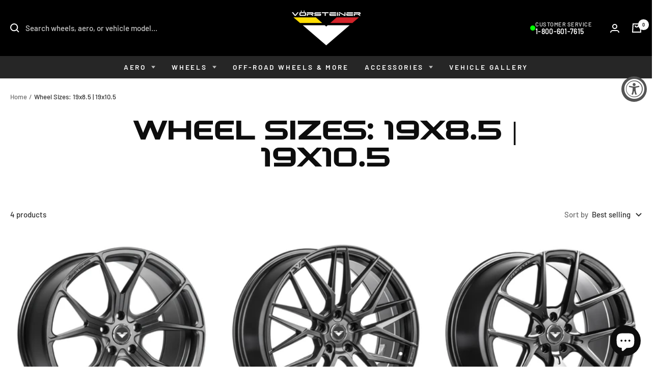

--- FILE ---
content_type: text/html; charset=utf-8
request_url: https://vorsteiner.com/collections/wheel-sizes-19x8-5-19x10-5
body_size: 60990
content:
<!doctype html><html class="no-js" lang="en" dir="ltr">
    <head>
      <meta charset="utf-8">
      <meta name="viewport" content="width=device-width, initial-scale=1.0, height=device-height, minimum-scale=1.0, maximum-scale=1.0">
      <meta name="theme-color" content="#000000"><meta property="og:type" content="website">
  <meta property="og:title" content="Wheel Sizes: 19x8.5 | 19x10.5"><meta property="og:image" content="http://vorsteiner.com/cdn/shop/files/Vorsteiner_Logo_3ad684ad-148b-4dfa-bfa8-8246bfc6eb9b.png?v=1647365642&width=1024">
  <meta property="og:image:secure_url" content="https://vorsteiner.com/cdn/shop/files/Vorsteiner_Logo_3ad684ad-148b-4dfa-bfa8-8246bfc6eb9b.png?v=1647365642&width=1024">
  <meta property="og:image:width" content="500">
  <meta property="og:image:height" content="500"><meta property="og:url" content="https://vorsteiner.com/collections/wheel-sizes-19x8-5-19x10-5">
<meta property="og:site_name" content="Vorsteiner"><meta name="twitter:card" content="summary"><meta name="twitter:title" content="Wheel Sizes: 19x8.5 | 19x10.5">
  <meta name="twitter:description" content=""><meta name="twitter:image" content="https://vorsteiner.com/cdn/shop/files/Vorsteiner_Logo_3ad684ad-148b-4dfa-bfa8-8246bfc6eb9b.png?v=1647365642&width=1200">
  <meta name="twitter:image:alt" content="">
  
      <link rel="canonical" href="https://vorsteiner.com/collections/wheel-sizes-19x8-5-19x10-5"><link rel="shortcut icon" href="//vorsteiner.com/cdn/shop/files/Vorsteiner_Logo_3ad684ad-148b-4dfa-bfa8-8246bfc6eb9b_96x96.png?v=1647365642" type="image/png"><link rel="preconnect" href="https://cdn.shopify.com">
      <link rel="dns-prefetch" href="https://productreviews.shopifycdn.com">
      <link rel="dns-prefetch" href="https://www.google-analytics.com"><link rel="preconnect" href="https://fonts.shopifycdn.com" crossorigin><link rel="preload" as="style" href="//vorsteiner.com/cdn/shop/t/89/assets/theme.css?v=153169124624031851851761460844">
      <link rel="preload" as="style" href="//vorsteiner.com/cdn/shop/t/89/assets/custom.css?v=21045377805562467161768934222">
      <link rel="preload" as="script" href="//vorsteiner.com/cdn/shop/t/89/assets/vendor.js?v=32643890569905814191761430387">
      <link rel="preload" as="script" href="//vorsteiner.com/cdn/shop/t/89/assets/theme.js?v=137669624100285368291762364236"><script type="application/ld+json">
  {
    "@context": "https://schema.org",
    "@type": "BreadcrumbList",
    "itemListElement": [{
        "@type": "ListItem",
        "position": 1,
        "name": "Home",
        "item": "https://vorsteiner.com"
      },{
            "@type": "ListItem",
            "position": 2,
            "name": "Wheel Sizes: 19x8.5 | 19x10.5",
            "item": "https://vorsteiner.com/collections/wheel-sizes-19x8-5-19x10-5"
          }]
  }
</script>
      <link rel="preload" href="//vorsteiner.com/cdn/fonts/rajdhani/rajdhani_n6.2662920771758eb6f82fd10eee7115b26ac6f444.woff2" as="font" type="font/woff2" crossorigin><link rel="preload" href="//vorsteiner.com/cdn/fonts/barlow/barlow_n5.a193a1990790eba0cc5cca569d23799830e90f07.woff2" as="font" type="font/woff2" crossorigin><style>
  /* Typography (heading) */
  @font-face {
  font-family: Rajdhani;
  font-weight: 600;
  font-style: normal;
  font-display: swap;
  src: url("//vorsteiner.com/cdn/fonts/rajdhani/rajdhani_n6.2662920771758eb6f82fd10eee7115b26ac6f444.woff2") format("woff2"),
       url("//vorsteiner.com/cdn/fonts/rajdhani/rajdhani_n6.6befdead9ba44c2805903cac78e38160bc762983.woff") format("woff");
}

/* Typography (body) */
  @font-face {
  font-family: Barlow;
  font-weight: 500;
  font-style: normal;
  font-display: swap;
  src: url("//vorsteiner.com/cdn/fonts/barlow/barlow_n5.a193a1990790eba0cc5cca569d23799830e90f07.woff2") format("woff2"),
       url("//vorsteiner.com/cdn/fonts/barlow/barlow_n5.ae31c82169b1dc0715609b8cc6a610b917808358.woff") format("woff");
}

@font-face {
  font-family: Barlow;
  font-weight: 500;
  font-style: italic;
  font-display: swap;
  src: url("//vorsteiner.com/cdn/fonts/barlow/barlow_i5.714d58286997b65cd479af615cfa9bb0a117a573.woff2") format("woff2"),
       url("//vorsteiner.com/cdn/fonts/barlow/barlow_i5.0120f77e6447d3b5df4bbec8ad8c2d029d87fb21.woff") format("woff");
}

@font-face {
  font-family: Barlow;
  font-weight: 600;
  font-style: normal;
  font-display: swap;
  src: url("//vorsteiner.com/cdn/fonts/barlow/barlow_n6.329f582a81f63f125e63c20a5a80ae9477df68e1.woff2") format("woff2"),
       url("//vorsteiner.com/cdn/fonts/barlow/barlow_n6.0163402e36247bcb8b02716880d0b39568412e9e.woff") format("woff");
}

@font-face {
  font-family: Barlow;
  font-weight: 600;
  font-style: italic;
  font-display: swap;
  src: url("//vorsteiner.com/cdn/fonts/barlow/barlow_i6.5a22bd20fb27bad4d7674cc6e666fb9c77d813bb.woff2") format("woff2"),
       url("//vorsteiner.com/cdn/fonts/barlow/barlow_i6.1c8787fcb59f3add01a87f21b38c7ef797e3b3a1.woff") format("woff");
}

:root {--heading-color: 13, 13, 13;
    --text-color: 46, 46, 46;
    --background: 255, 255, 255;
    --secondary-background: 255, 255, 255;
    --border-color: 224, 224, 224;
    --border-color-darker: 171, 171, 171;
    --success-color: 21, 87, 36;
    --success-background: 208, 221, 211;
    --error-color: 155, 5, 5;
    --error-background: 248, 238, 238;
    --primary-button-background: 21, 87, 36;
    --primary-button-text-color: 255, 255, 255;
    --secondary-button-background: 212, 175, 55;
    --secondary-button-text-color: 46, 46, 46;
    --product-star-rating: 246, 164, 41;
    --product-on-sale-accent: 222, 43, 43;
    --product-sold-out-accent: 155, 5, 5;
    --product-custom-label-background: 5, 30, 56;
    --product-custom-label-text-color: 255, 255, 255;
    --product-custom-label-2-background: 46, 158, 123;
    --product-custom-label-2-text-color: 255, 255, 255;
    --product-low-stock-text-color: 222, 43, 43;
    --product-in-stock-text-color: 46, 158, 123;
    --loading-bar-background: 46, 46, 46;

    /* We duplicate some "base" colors as root colors, which is useful to use on drawer elements or popover without. Those should not be overridden to avoid issues */
    --root-heading-color: 13, 13, 13;
    --root-text-color: 46, 46, 46;
    --root-background: 255, 255, 255;
    --root-border-color: 224, 224, 224;
    --root-primary-button-background: 21, 87, 36;
    --root-primary-button-text-color: 255, 255, 255;

    --base-font-size: 15px;
    --heading-font-family: Rajdhani, sans-serif;
    --heading-font-weight: 600;
    --heading-font-style: normal;
    --heading-text-transform: uppercase;
    --text-font-family: Barlow, sans-serif;
    --text-font-weight: 500;
    --text-font-style: normal;
    --text-font-bold-weight: 600;

    /* Typography (font size) */
    --heading-xxsmall-font-size: 10px;
    --heading-xsmall-font-size: 10px;
    --heading-small-font-size: 11px;
    --heading-large-font-size: 32px;
    --heading-h1-font-size: 32px;
    --heading-h2-font-size: 28px;
    --heading-h3-font-size: 26px;
    --heading-h4-font-size: 22px;
    --heading-h5-font-size: 18px;
    --heading-h6-font-size: 16px;

    /* Control the look and feel of the theme by changing radius of various elements */
    --button-border-radius: 4px;
    --block-border-radius: 32px;
    --block-border-radius-reduced: 16px;
    --color-swatch-border-radius: 0px;

    /* Button size */
    --button-height: 48px;
    --button-small-height: 40px;

    /* Form related */
    --form-input-field-height: 48px;
    --form-input-gap: 16px;
    --form-submit-margin: 24px;

    /* Product listing related variables */
    --product-list-block-spacing: 32px;

    /* Video related */
    --play-button-background: 255, 255, 255;
    --play-button-arrow: 46, 46, 46;

    /* RTL support */
    --transform-logical-flip: 1;
    --transform-origin-start: left;
    --transform-origin-end: right;

    /* Other */
    --zoom-cursor-svg-url: url(//vorsteiner.com/cdn/shop/t/89/assets/zoom-cursor.svg?v=119959518113871179001762215381);
    --arrow-right-svg-url: url(//vorsteiner.com/cdn/shop/t/89/assets/arrow-right.svg?v=60870638587498665381761430466);
    --arrow-left-svg-url: url(//vorsteiner.com/cdn/shop/t/89/assets/arrow-left.svg?v=39431327866290484971761430466);

    /* Some useful variables that we can reuse in our CSS. Some explanation are needed for some of them:
       - container-max-width-minus-gutters: represents the container max width without the edge gutters
       - container-outer-width: considering the screen width, represent all the space outside the container
       - container-outer-margin: same as container-outer-width but get set to 0 inside a container
       - container-inner-width: the effective space inside the container (minus gutters)
       - grid-column-width: represents the width of a single column of the grid
       - vertical-breather: this is a variable that defines the global "spacing" between sections, and inside the section
                            to create some "breath" and minimum spacing
     */
    --container-max-width: 1600px;
    --container-gutter: 24px;
    --container-max-width-minus-gutters: calc(var(--container-max-width) - (var(--container-gutter)) * 2);
    --container-outer-width: max(calc((100vw - var(--container-max-width-minus-gutters)) / 2), var(--container-gutter));
    --container-outer-margin: var(--container-outer-width);
    --container-inner-width: calc(100vw - var(--container-outer-width) * 2);

    --grid-column-count: 10;
    --grid-gap: 24px;
    --grid-column-width: calc((100vw - var(--container-outer-width) * 2 - var(--grid-gap) * (var(--grid-column-count) - 1)) / var(--grid-column-count));

    --vertical-breather: 36px;
    --vertical-breather-tight: 36px;

    /* Shopify related variables */
    --payment-terms-background-color: #ffffff;
  }

  @media screen and (min-width: 741px) {
    :root {
      --container-gutter: 40px;
      --grid-column-count: 20;
      --vertical-breather: 48px;
      --vertical-breather-tight: 48px;

      /* Typography (font size) */
      --heading-xsmall-font-size: 11px;
      --heading-small-font-size: 12px;
      --heading-large-font-size: 48px;
      --heading-h1-font-size: 48px;
      --heading-h2-font-size: 36px;
      --heading-h3-font-size: 30px;
      --heading-h4-font-size: 22px;
      --heading-h5-font-size: 18px;
      --heading-h6-font-size: 16px;

      /* Form related */
      --form-input-field-height: 52px;
      --form-submit-margin: 32px;

      /* Button size */
      --button-height: 52px;
      --button-small-height: 44px;
    }
  }

  @media screen and (min-width: 1200px) {
    :root {
      --vertical-breather: 64px;
      --vertical-breather-tight: 48px;
      --product-list-block-spacing: 48px;

      /* Typography */
      --heading-large-font-size: 58px;
      --heading-h1-font-size: 50px;
      --heading-h2-font-size: 44px;
      --heading-h3-font-size: 32px;
      --heading-h4-font-size: 26px;
      --heading-h5-font-size: 22px;
      --heading-h6-font-size: 16px;
    }
  }

  @media screen and (min-width: 1600px) {
    :root {
      --vertical-breather: 64px;
      --vertical-breather-tight: 48px;
    }
  }
</style>
      <script>
  // This allows to expose several variables to the global scope, to be used in scripts
  window.themeVariables = {
    settings: {
      direction: "ltr",
      pageType: "collection",
      cartCount: 0,
      moneyFormat: "\u003cspan class=\"money\"\u003e${{amount}}\u003c\/span\u003e",
      moneyWithCurrencyFormat: "\u003cspan class=\"money\"\u003e${{amount}} USD\u003c\/span\u003e",
      showVendor: true,
      discountMode: "percentage",
      currencyCodeEnabled: false,
      cartType: "drawer",
      cartCurrency: "USD",
      mobileZoomFactor: 2.5
    },

    routes: {
      host: "vorsteiner.com",
      rootUrl: "\/",
      rootUrlWithoutSlash: '',
      cartUrl: "\/cart",
      cartAddUrl: "\/cart\/add",
      cartChangeUrl: "\/cart\/change",
      searchUrl: "\/search",
      predictiveSearchUrl: "\/search\/suggest",
      productRecommendationsUrl: "\/recommendations\/products"
    },

    strings: {
      accessibilityDelete: "Delete",
      accessibilityClose: "Close",
      collectionSoldOut: "Sold out",
      collectionDiscount: "Save @savings@",
      productSalePrice: "Sale price",
      productRegularPrice: "Regular price",
      productFormUnavailable: "This Configuration is Not Offered",
      productFormSoldOut: "Sold out",
      productFormPreOrder: "Pre-order",
      productFormAddToCart: "Add to cart",
      searchNoResults: "No results could be found.",
      searchNewSearch: "New search",
      searchProducts: "Products",
      searchArticles: "Journal",
      searchPages: "Pages",
      searchCollections: "Collections",
      cartViewCart: "View cart",
      cartItemAdded: "Item added to your cart!",
      cartItemAddedShort: "Added to your cart!",
      cartAddOrderNote: "Add order note",
      cartEditOrderNote: "Edit order note",
      shippingEstimatorNoResults: "Sorry, we do not ship to your address.",
      shippingEstimatorOneResult: "There is one shipping rate for your address:",
      shippingEstimatorMultipleResults: "There are several shipping rates for your address:",
      shippingEstimatorError: "One or more error occurred while retrieving shipping rates:"
    },

    libs: {
      flickity: "\/\/vorsteiner.com\/cdn\/shop\/t\/89\/assets\/flickity.js?v=141452523587318531741761461051",
      photoswipe: "\/\/vorsteiner.com\/cdn\/shop\/t\/89\/assets\/photoswipe.js?v=59012123097207194221761461058",
      qrCode: "\/\/vorsteiner.com\/cdn\/shopifycloud\/storefront\/assets\/themes_support\/vendor\/qrcode-3f2b403b.js"
    },

    breakpoints: {
      phone: 'screen and (max-width: 740px)',
      tablet: 'screen and (min-width: 741px) and (max-width: 999px)',
      tabletAndUp: 'screen and (min-width: 741px)',
      pocket: 'screen and (max-width: 999px)',
      lap: 'screen and (min-width: 1000px) and (max-width: 1199px)',
      lapAndUp: 'screen and (min-width: 1000px)',
      desktop: 'screen and (min-width: 1200px)',
      wide: 'screen and (min-width: 1400px)'
    }
  };

  window.addEventListener('pageshow', async () => {
    const cartContent = await (await fetch(`${window.themeVariables.routes.cartUrl}.js`, {cache: 'reload'})).json();
    document.documentElement.dispatchEvent(new CustomEvent('cart:refresh', {detail: {cart: cartContent}}));
  });

  if ('noModule' in HTMLScriptElement.prototype) {
    // Old browsers (like IE) that does not support module will be considered as if not executing JS at all
    document.documentElement.className = document.documentElement.className.replace('no-js', 'js');

    requestAnimationFrame(() => {
      const viewportHeight = (window.visualViewport ? window.visualViewport.height : document.documentElement.clientHeight);
      document.documentElement.style.setProperty('--window-height',viewportHeight + 'px');
    });
  }</script>
  
      <link rel="stylesheet" href="//vorsteiner.com/cdn/shop/t/89/assets/theme.css?v=153169124624031851851761460844">
  
      <script src="//vorsteiner.com/cdn/shop/t/89/assets/vendor.js?v=32643890569905814191761430387" defer></script>
      <script src="//vorsteiner.com/cdn/shop/t/89/assets/theme.js?v=137669624100285368291762364236" defer></script>
      <script src="//vorsteiner.com/cdn/shop/t/89/assets/custom.js?v=120488722602925688041765665659" defer></script>
  
      <script>window.performance && window.performance.mark && window.performance.mark('shopify.content_for_header.start');</script><meta name="google-site-verification" content="HYTT8hQfLC4XbEkbiG7cHzCsWmOkugznbK9Y1XMl4kY">
<meta name="google-site-verification" content="11j5-ZiphcQ9mSbH9hfxqwux77ThXKIoAUVn1A8Xm1I">
<meta name="google-site-verification" content="cESnIW16z1I_cRh4693U2Opdz5RBv6eesxPCPa7N9Qk">
<meta name="google-site-verification" content="LiDgyMiTgFL3W0Glajrg44Xh2qFP_PursA-F-Z5XEPc">
<meta id="shopify-digital-wallet" name="shopify-digital-wallet" content="/42826924184/digital_wallets/dialog">
<meta name="shopify-checkout-api-token" content="d884844057fc1800af56b3d329d7f7db">
<meta id="in-context-paypal-metadata" data-shop-id="42826924184" data-venmo-supported="false" data-environment="production" data-locale="en_US" data-paypal-v4="true" data-currency="USD">
<link rel="alternate" type="application/atom+xml" title="Feed" href="/collections/wheel-sizes-19x8-5-19x10-5.atom" />
<link rel="alternate" type="application/json+oembed" href="https://vorsteiner.com/collections/wheel-sizes-19x8-5-19x10-5.oembed">
<script async="async" src="/checkouts/internal/preloads.js?locale=en-US"></script>
<link rel="preconnect" href="https://shop.app" crossorigin="anonymous">
<script async="async" src="https://shop.app/checkouts/internal/preloads.js?locale=en-US&shop_id=42826924184" crossorigin="anonymous"></script>
<script id="apple-pay-shop-capabilities" type="application/json">{"shopId":42826924184,"countryCode":"US","currencyCode":"USD","merchantCapabilities":["supports3DS"],"merchantId":"gid:\/\/shopify\/Shop\/42826924184","merchantName":"Vorsteiner","requiredBillingContactFields":["postalAddress","email","phone"],"requiredShippingContactFields":["postalAddress","email","phone"],"shippingType":"shipping","supportedNetworks":["visa","masterCard","amex","discover","elo","jcb"],"total":{"type":"pending","label":"Vorsteiner","amount":"1.00"},"shopifyPaymentsEnabled":true,"supportsSubscriptions":true}</script>
<script id="shopify-features" type="application/json">{"accessToken":"d884844057fc1800af56b3d329d7f7db","betas":["rich-media-storefront-analytics"],"domain":"vorsteiner.com","predictiveSearch":true,"shopId":42826924184,"locale":"en"}</script>
<script>var Shopify = Shopify || {};
Shopify.shop = "vorsteinerwheels.myshopify.com";
Shopify.locale = "en";
Shopify.currency = {"active":"USD","rate":"1.0"};
Shopify.country = "US";
Shopify.theme = {"name":"Vorsteiner 12.10.25 - Holiday.Program","id":141084623018,"schema_name":"Focal","schema_version":"12.7.1","theme_store_id":null,"role":"main"};
Shopify.theme.handle = "null";
Shopify.theme.style = {"id":null,"handle":null};
Shopify.cdnHost = "vorsteiner.com/cdn";
Shopify.routes = Shopify.routes || {};
Shopify.routes.root = "/";</script>
<script type="module">!function(o){(o.Shopify=o.Shopify||{}).modules=!0}(window);</script>
<script>!function(o){function n(){var o=[];function n(){o.push(Array.prototype.slice.apply(arguments))}return n.q=o,n}var t=o.Shopify=o.Shopify||{};t.loadFeatures=n(),t.autoloadFeatures=n()}(window);</script>
<script>
  window.ShopifyPay = window.ShopifyPay || {};
  window.ShopifyPay.apiHost = "shop.app\/pay";
  window.ShopifyPay.redirectState = null;
</script>
<script id="shop-js-analytics" type="application/json">{"pageType":"collection"}</script>
<script defer="defer" async type="module" src="//vorsteiner.com/cdn/shopifycloud/shop-js/modules/v2/client.init-shop-cart-sync_BdyHc3Nr.en.esm.js"></script>
<script defer="defer" async type="module" src="//vorsteiner.com/cdn/shopifycloud/shop-js/modules/v2/chunk.common_Daul8nwZ.esm.js"></script>
<script type="module">
  await import("//vorsteiner.com/cdn/shopifycloud/shop-js/modules/v2/client.init-shop-cart-sync_BdyHc3Nr.en.esm.js");
await import("//vorsteiner.com/cdn/shopifycloud/shop-js/modules/v2/chunk.common_Daul8nwZ.esm.js");

  window.Shopify.SignInWithShop?.initShopCartSync?.({"fedCMEnabled":true,"windoidEnabled":true});

</script>
<script>
  window.Shopify = window.Shopify || {};
  if (!window.Shopify.featureAssets) window.Shopify.featureAssets = {};
  window.Shopify.featureAssets['shop-js'] = {"shop-cart-sync":["modules/v2/client.shop-cart-sync_QYOiDySF.en.esm.js","modules/v2/chunk.common_Daul8nwZ.esm.js"],"init-fed-cm":["modules/v2/client.init-fed-cm_DchLp9rc.en.esm.js","modules/v2/chunk.common_Daul8nwZ.esm.js"],"shop-button":["modules/v2/client.shop-button_OV7bAJc5.en.esm.js","modules/v2/chunk.common_Daul8nwZ.esm.js"],"init-windoid":["modules/v2/client.init-windoid_DwxFKQ8e.en.esm.js","modules/v2/chunk.common_Daul8nwZ.esm.js"],"shop-cash-offers":["modules/v2/client.shop-cash-offers_DWtL6Bq3.en.esm.js","modules/v2/chunk.common_Daul8nwZ.esm.js","modules/v2/chunk.modal_CQq8HTM6.esm.js"],"shop-toast-manager":["modules/v2/client.shop-toast-manager_CX9r1SjA.en.esm.js","modules/v2/chunk.common_Daul8nwZ.esm.js"],"init-shop-email-lookup-coordinator":["modules/v2/client.init-shop-email-lookup-coordinator_UhKnw74l.en.esm.js","modules/v2/chunk.common_Daul8nwZ.esm.js"],"pay-button":["modules/v2/client.pay-button_DzxNnLDY.en.esm.js","modules/v2/chunk.common_Daul8nwZ.esm.js"],"avatar":["modules/v2/client.avatar_BTnouDA3.en.esm.js"],"init-shop-cart-sync":["modules/v2/client.init-shop-cart-sync_BdyHc3Nr.en.esm.js","modules/v2/chunk.common_Daul8nwZ.esm.js"],"shop-login-button":["modules/v2/client.shop-login-button_D8B466_1.en.esm.js","modules/v2/chunk.common_Daul8nwZ.esm.js","modules/v2/chunk.modal_CQq8HTM6.esm.js"],"init-customer-accounts-sign-up":["modules/v2/client.init-customer-accounts-sign-up_C8fpPm4i.en.esm.js","modules/v2/client.shop-login-button_D8B466_1.en.esm.js","modules/v2/chunk.common_Daul8nwZ.esm.js","modules/v2/chunk.modal_CQq8HTM6.esm.js"],"init-shop-for-new-customer-accounts":["modules/v2/client.init-shop-for-new-customer-accounts_CVTO0Ztu.en.esm.js","modules/v2/client.shop-login-button_D8B466_1.en.esm.js","modules/v2/chunk.common_Daul8nwZ.esm.js","modules/v2/chunk.modal_CQq8HTM6.esm.js"],"init-customer-accounts":["modules/v2/client.init-customer-accounts_dRgKMfrE.en.esm.js","modules/v2/client.shop-login-button_D8B466_1.en.esm.js","modules/v2/chunk.common_Daul8nwZ.esm.js","modules/v2/chunk.modal_CQq8HTM6.esm.js"],"shop-follow-button":["modules/v2/client.shop-follow-button_CkZpjEct.en.esm.js","modules/v2/chunk.common_Daul8nwZ.esm.js","modules/v2/chunk.modal_CQq8HTM6.esm.js"],"lead-capture":["modules/v2/client.lead-capture_BntHBhfp.en.esm.js","modules/v2/chunk.common_Daul8nwZ.esm.js","modules/v2/chunk.modal_CQq8HTM6.esm.js"],"checkout-modal":["modules/v2/client.checkout-modal_CfxcYbTm.en.esm.js","modules/v2/chunk.common_Daul8nwZ.esm.js","modules/v2/chunk.modal_CQq8HTM6.esm.js"],"shop-login":["modules/v2/client.shop-login_Da4GZ2H6.en.esm.js","modules/v2/chunk.common_Daul8nwZ.esm.js","modules/v2/chunk.modal_CQq8HTM6.esm.js"],"payment-terms":["modules/v2/client.payment-terms_MV4M3zvL.en.esm.js","modules/v2/chunk.common_Daul8nwZ.esm.js","modules/v2/chunk.modal_CQq8HTM6.esm.js"]};
</script>
<script>(function() {
  var isLoaded = false;
  function asyncLoad() {
    if (isLoaded) return;
    isLoaded = true;
    var urls = ["https:\/\/chimpstatic.com\/mcjs-connected\/js\/users\/24b3620afea4c8ef017eb7206\/e96bcf96a69e41b52dc74a074.js?shop=vorsteinerwheels.myshopify.com","\/\/www.powr.io\/powr.js?powr-token=vorsteinerwheels.myshopify.com\u0026external-type=shopify\u0026shop=vorsteinerwheels.myshopify.com","\/\/d1liekpayvooaz.cloudfront.net\/apps\/customizery\/customizery.js?shop=vorsteinerwheels.myshopify.com","\/\/www.powr.io\/powr.js?powr-token=vorsteinerwheels.myshopify.com\u0026external-type=shopify\u0026shop=vorsteinerwheels.myshopify.com","https:\/\/cdn.robinpro.gallery\/js\/client.js?v=5ad0431\u0026shop=vorsteinerwheels.myshopify.com","https:\/\/cdn.shopify.com\/s\/files\/1\/0428\/2692\/4184\/t\/89\/assets\/affirmShopify.js?v=1763767075\u0026shop=vorsteinerwheels.myshopify.com"];
    for (var i = 0; i < urls.length; i++) {
      var s = document.createElement('script');
      s.type = 'text/javascript';
      s.async = true;
      s.src = urls[i];
      var x = document.getElementsByTagName('script')[0];
      x.parentNode.insertBefore(s, x);
    }
  };
  if(window.attachEvent) {
    window.attachEvent('onload', asyncLoad);
  } else {
    window.addEventListener('load', asyncLoad, false);
  }
})();</script>
<script id="__st">var __st={"a":42826924184,"offset":-28800,"reqid":"cf6bc2e4-8a35-4874-b653-a155ae2bfbbb-1768996569","pageurl":"vorsteiner.com\/collections\/wheel-sizes-19x8-5-19x10-5","u":"0755816c537b","p":"collection","rtyp":"collection","rid":287704547498};</script>
<script>window.ShopifyPaypalV4VisibilityTracking = true;</script>
<script id="captcha-bootstrap">!function(){'use strict';const t='contact',e='account',n='new_comment',o=[[t,t],['blogs',n],['comments',n],[t,'customer']],c=[[e,'customer_login'],[e,'guest_login'],[e,'recover_customer_password'],[e,'create_customer']],r=t=>t.map((([t,e])=>`form[action*='/${t}']:not([data-nocaptcha='true']) input[name='form_type'][value='${e}']`)).join(','),a=t=>()=>t?[...document.querySelectorAll(t)].map((t=>t.form)):[];function s(){const t=[...o],e=r(t);return a(e)}const i='password',u='form_key',d=['recaptcha-v3-token','g-recaptcha-response','h-captcha-response',i],f=()=>{try{return window.sessionStorage}catch{return}},m='__shopify_v',_=t=>t.elements[u];function p(t,e,n=!1){try{const o=window.sessionStorage,c=JSON.parse(o.getItem(e)),{data:r}=function(t){const{data:e,action:n}=t;return t[m]||n?{data:e,action:n}:{data:t,action:n}}(c);for(const[e,n]of Object.entries(r))t.elements[e]&&(t.elements[e].value=n);n&&o.removeItem(e)}catch(o){console.error('form repopulation failed',{error:o})}}const l='form_type',E='cptcha';function T(t){t.dataset[E]=!0}const w=window,h=w.document,L='Shopify',v='ce_forms',y='captcha';let A=!1;((t,e)=>{const n=(g='f06e6c50-85a8-45c8-87d0-21a2b65856fe',I='https://cdn.shopify.com/shopifycloud/storefront-forms-hcaptcha/ce_storefront_forms_captcha_hcaptcha.v1.5.2.iife.js',D={infoText:'Protected by hCaptcha',privacyText:'Privacy',termsText:'Terms'},(t,e,n)=>{const o=w[L][v],c=o.bindForm;if(c)return c(t,g,e,D).then(n);var r;o.q.push([[t,g,e,D],n]),r=I,A||(h.body.append(Object.assign(h.createElement('script'),{id:'captcha-provider',async:!0,src:r})),A=!0)});var g,I,D;w[L]=w[L]||{},w[L][v]=w[L][v]||{},w[L][v].q=[],w[L][y]=w[L][y]||{},w[L][y].protect=function(t,e){n(t,void 0,e),T(t)},Object.freeze(w[L][y]),function(t,e,n,w,h,L){const[v,y,A,g]=function(t,e,n){const i=e?o:[],u=t?c:[],d=[...i,...u],f=r(d),m=r(i),_=r(d.filter((([t,e])=>n.includes(e))));return[a(f),a(m),a(_),s()]}(w,h,L),I=t=>{const e=t.target;return e instanceof HTMLFormElement?e:e&&e.form},D=t=>v().includes(t);t.addEventListener('submit',(t=>{const e=I(t);if(!e)return;const n=D(e)&&!e.dataset.hcaptchaBound&&!e.dataset.recaptchaBound,o=_(e),c=g().includes(e)&&(!o||!o.value);(n||c)&&t.preventDefault(),c&&!n&&(function(t){try{if(!f())return;!function(t){const e=f();if(!e)return;const n=_(t);if(!n)return;const o=n.value;o&&e.removeItem(o)}(t);const e=Array.from(Array(32),(()=>Math.random().toString(36)[2])).join('');!function(t,e){_(t)||t.append(Object.assign(document.createElement('input'),{type:'hidden',name:u})),t.elements[u].value=e}(t,e),function(t,e){const n=f();if(!n)return;const o=[...t.querySelectorAll(`input[type='${i}']`)].map((({name:t})=>t)),c=[...d,...o],r={};for(const[a,s]of new FormData(t).entries())c.includes(a)||(r[a]=s);n.setItem(e,JSON.stringify({[m]:1,action:t.action,data:r}))}(t,e)}catch(e){console.error('failed to persist form',e)}}(e),e.submit())}));const S=(t,e)=>{t&&!t.dataset[E]&&(n(t,e.some((e=>e===t))),T(t))};for(const o of['focusin','change'])t.addEventListener(o,(t=>{const e=I(t);D(e)&&S(e,y())}));const B=e.get('form_key'),M=e.get(l),P=B&&M;t.addEventListener('DOMContentLoaded',(()=>{const t=y();if(P)for(const e of t)e.elements[l].value===M&&p(e,B);[...new Set([...A(),...v().filter((t=>'true'===t.dataset.shopifyCaptcha))])].forEach((e=>S(e,t)))}))}(h,new URLSearchParams(w.location.search),n,t,e,['guest_login'])})(!0,!0)}();</script>
<script integrity="sha256-4kQ18oKyAcykRKYeNunJcIwy7WH5gtpwJnB7kiuLZ1E=" data-source-attribution="shopify.loadfeatures" defer="defer" src="//vorsteiner.com/cdn/shopifycloud/storefront/assets/storefront/load_feature-a0a9edcb.js" crossorigin="anonymous"></script>
<script crossorigin="anonymous" defer="defer" src="//vorsteiner.com/cdn/shopifycloud/storefront/assets/shopify_pay/storefront-65b4c6d7.js?v=20250812"></script>
<script data-source-attribution="shopify.dynamic_checkout.dynamic.init">var Shopify=Shopify||{};Shopify.PaymentButton=Shopify.PaymentButton||{isStorefrontPortableWallets:!0,init:function(){window.Shopify.PaymentButton.init=function(){};var t=document.createElement("script");t.src="https://vorsteiner.com/cdn/shopifycloud/portable-wallets/latest/portable-wallets.en.js",t.type="module",document.head.appendChild(t)}};
</script>
<script data-source-attribution="shopify.dynamic_checkout.buyer_consent">
  function portableWalletsHideBuyerConsent(e){var t=document.getElementById("shopify-buyer-consent"),n=document.getElementById("shopify-subscription-policy-button");t&&n&&(t.classList.add("hidden"),t.setAttribute("aria-hidden","true"),n.removeEventListener("click",e))}function portableWalletsShowBuyerConsent(e){var t=document.getElementById("shopify-buyer-consent"),n=document.getElementById("shopify-subscription-policy-button");t&&n&&(t.classList.remove("hidden"),t.removeAttribute("aria-hidden"),n.addEventListener("click",e))}window.Shopify?.PaymentButton&&(window.Shopify.PaymentButton.hideBuyerConsent=portableWalletsHideBuyerConsent,window.Shopify.PaymentButton.showBuyerConsent=portableWalletsShowBuyerConsent);
</script>
<script data-source-attribution="shopify.dynamic_checkout.cart.bootstrap">document.addEventListener("DOMContentLoaded",(function(){function t(){return document.querySelector("shopify-accelerated-checkout-cart, shopify-accelerated-checkout")}if(t())Shopify.PaymentButton.init();else{new MutationObserver((function(e,n){t()&&(Shopify.PaymentButton.init(),n.disconnect())})).observe(document.body,{childList:!0,subtree:!0})}}));
</script>
<link id="shopify-accelerated-checkout-styles" rel="stylesheet" media="screen" href="https://vorsteiner.com/cdn/shopifycloud/portable-wallets/latest/accelerated-checkout-backwards-compat.css" crossorigin="anonymous">
<style id="shopify-accelerated-checkout-cart">
        #shopify-buyer-consent {
  margin-top: 1em;
  display: inline-block;
  width: 100%;
}

#shopify-buyer-consent.hidden {
  display: none;
}

#shopify-subscription-policy-button {
  background: none;
  border: none;
  padding: 0;
  text-decoration: underline;
  font-size: inherit;
  cursor: pointer;
}

#shopify-subscription-policy-button::before {
  box-shadow: none;
}

      </style>

<script>window.performance && window.performance.mark && window.performance.mark('shopify.content_for_header.end');</script>
<script id="bold-platform-data" type="application/json">
    {
        "shop": {
            "domain": "vorsteiner.com",
            "permanent_domain": "vorsteinerwheels.myshopify.com",
            "url": "https://vorsteiner.com",
            "secure_url": "https://vorsteiner.com",
            "money_format": "\u003cspan class=\"money\"\u003e${{amount}}\u003c\/span\u003e",
            "currency": "USD"
        },
        "customer": {
            "id": null,
            "tags": null
        },
        "cart": {"note":null,"attributes":{},"original_total_price":0,"total_price":0,"total_discount":0,"total_weight":0.0,"item_count":0,"items":[],"requires_shipping":false,"currency":"USD","items_subtotal_price":0,"cart_level_discount_applications":[],"checkout_charge_amount":0},
        "template": "collection",
        "product": null,
        "collection": [{"id":7156254671018,"title":"V-FF 103 V-Style™️","handle":"v-ff-103-v-style","description":"\u003ch3\u003e\u003cb\u003eAbout The VFF-103 Wheel:\u003c\/b\u003e\u003c\/h3\u003e\n\u003cp\u003eThe curviest of the pack features a five split spoke design with rounded edges throughout. Its curved Y-spokes and rounded concavity allows for one of our deepest concave designs.\u003cbr\u003e\u003cbr\u003e\u003c\/p\u003e\n\u003ch3\u003e\u003cb\u003eWhat is Vorsteiner Wheels Flow Forged?\u003c\/b\u003e\u003c\/h3\u003e\n\u003cp\u003e\u003cspan style=\"font-weight: 400;\" data-mce-style=\"font-weight: 400;\"\u003eThe Vorsteiner Wheels Flow Forged Wheel technology produces wheels that are lighter in weight compared to a conventional cast construction, yet substantially stronger. The majority of surplus weight can be shaved by the use of less but stronger aluminum. In addition, we meticulously reduce the weight of the wheel utilizing back-pad pocketing as well as front and rear spoke pocketing. The Vorsteiner Wheels V-FF wheel fitments include a wide range of cars and wheel styles.\u003c\/span\u003e\u003c\/p\u003e\n\u003cul\u003e\u003c\/ul\u003e","published_at":"2022-11-30T17:19:43-08:00","created_at":"2022-01-21T17:40:24-08:00","vendor":"Vorsteiner","type":"Wheels","tags":["103_Mercedes_Benz_S-Class_PRODUCTS","2010 Audi RS5","2010 Porsche_Cayenne_turbo_ol","2011 Audi RS5","2011 Porsche_Cayenne_turbo_ol","2011 VOLKSWAGEN_Jetta","2011 Volkswagen_Passat","2012 Audi RS5","2012 Porsche Cayenne_turbo_ol","2012 Tesla_Model_s","2012 VOLKSWAGEN_Jetta","2012 Volkswagen_Passat","2013 Audi RS5","2013 Porsche_Cayenne_turbo_ol","2013 Tesla_Model_s","2013 VOLKSWAGEN_Jetta","2013 Volkswagen_Passat","2014 Audi RS5","2014 BMW_M3_WHEELS_Aero_PRODUCTS","2014 BMW_M4_WHEELS_Aero_PRODUCTS","2014 Porsche_Cayenne_turbo_ol","2014 Tesla_Model_s","2014 VOLKSWAGEN_Jetta","2014 Volkswagen_Passat","2015 Audi RS5","2015 BMW_M3_WHEELS_Aero_PRODUCTS","2015 BMW_M4_WHEELS_Aero_PRODUCTS","2015 Lamborghini Huracan Performante","2015 Porsche_Cayenne_turbo_ol","2015 Tesla_Model_s","2015 VOLKSWAGEN_Jetta","2015 Volkswagen_Passat","2016 Audi RS5","2016 BMW_M3_WHEELS_Aero_PRODUCTS","2016 BMW_M4_WHEELS_Aero_PRODUCTS","2016 Lamborghini Huracan Performante","2016 Porsche_Cayenne_turbo_ol","2016 Tesla_Model_s","2016 VOLKSWAGEN_Jetta","2016 Volkswagen_Passat","2017 Audi RS5","2017 BMW_M3_WHEELS_Aero_PRODUCTS","2017 BMW_M4_WHEELS_Aero_PRODUCTS","2017 Lamborghini Huracan Performante","2017 Porsche_Cayenne_Turbo","2017 Porsche_Cayenne_turbo_ol","2017 Tesla_Model_3_OL","2017 Tesla_Model_s","2017 VOLKSWAGEN_Jetta","2017 Volkswagen_Passat","2018 Audi RS5","2018 BMW_M3_WHEELS_Aero_PRODUCTS","2018 BMW_M4_WHEELS_Aero_PRODUCTS","2018 Lamborghini Huracan Performante","2018 Porsche_Cayenne_Turbo","2018 Porsche_Cayenne_turbo_ol","2018 Tesla_Model_3","2018 Tesla_Model_s","2018 VOLKSWAGEN_Jetta","2018 Volkswagen_Passat","2019 Audi RS5","2019 BMW M8","2019 Lamborghini Huracan Performante","2019 Porsche_Cayenne_Turbo","2019 Porsche_Cayenne_turbo_ol","2019 Tesla_Model_s","2019 VOLKSWAGEN_Jetta","2019 Volkswagen_Passat","2019_Lamborghini_Huracan_EVO_Monza","2019_OL","2020 Audi RS5","2020 BMW M8","2020 Lamborghini Huracan Performante","2020 Porsche_Cayenne_Turbo","2020 Porsche_Cayenne_turbo_ol","2020 Tesla_Model_3_OL","2020 Tesla_Model_s","2020 VOLKSWAGEN_Jetta","2020 Volkswagen_Passat","2020_Lamborghini_Huracan_EVO_Monza","2021 _Lamborghini_Huracan_EVO_Monza","2021 Audi RS5","2021 BMW M8","2021 Lamborghini Huracan Performante","2021 Tesla_Model_3_OL","2021 Tesla_Model_s","2021 VOLKSWAGEN_Jetta","2021 Volkswagen_Passat","2022 _Lamborghini_Huracan_EVO_Monza","2022 Audi RS5","2022 BMW M8","2022 Lamborghini Huracan Performante","2022 Tesla_Model_3_OL","2022 Tesla_Model_s","2022 VOLKSWAGEN_Jetta","2022 Volkswagen_Passat","2023-bmw-m2-esr3548077","Allroad-Audi","Allroad-audi-wheel-v1","Allroad-audi-wheel-v2","audi-R8-aero-VFF-103","Audi_A5_Wheels","Audi_Allroad_wheels","Audi_B8_A5_S5","Audi_B8_Q5","Audi_B9_S5","Audi_Q5_NEW","Audi_RS5_PRODUCTS","Audi_S3","Audi_S3_Products","Audi_S6","audivff103-gallery","bmw g80","bmw m3 g80","BMW_M3_F8X_PRODUCTS","BMW_M3_F8X_WHEELS_Aero_PRODUCTS","BMW_M4_F8X_PRODUCTS","BMW_M4_F8X_WHEELS_Aero_PRODUCTS","BMW_M4_WHEELS_Aero_PRODUCTS","BMW_M8_PRODUCTS","BMW_X5_wheels","g80","g8x","Lamborghini_Huracan_EVO_Monza_products","Lamborghini_Huracan_Performante_PRODUCTS 2014 Lamborghini Huracan Performante","Mercedes W212 E-Class | E63","Mercedes_Benz_E63_AMG_PRODUCTS","Mercedes_Benz_W205_PRODUCTS","Nissan _GT-R_GTR_PRODUCTS","Porsche_Cayenne_2017_PRODUCTS","Porsche_Cayenne_PRODUCTS","Porsche_Cayenne_turbo_ol_PRODUCTS","Porsche_Cayenne_Turbo_PRODUCTS","Porsche_Macan_Turbo_PRODUCTS","Porsche_Porsche_Cayenne_Turbo_PRODUCTS","s_Model_S","tesla 3 wheels 2017-2020","Tesla_Model_3_2017-2020","Tesla_Model_3_New","Tesla_Model_3_OL","Tesla_Model_3_PRODUCTS","Tesla_model_3_volta_103_wheels","Tesla_Model_S_PRODUCTS","Tesla_S","Tesla_S_Model","VOLKSWAGEN_Jetta_PRODUCTS","Volkswagen_Passat _PRODUCTS"],"price":238000,"price_min":238000,"price_max":328000,"available":true,"price_varies":true,"compare_at_price":238000,"compare_at_price_min":238000,"compare_at_price_max":328000,"compare_at_price_varies":true,"variants":[{"id":42351418179754,"title":"Audi A3 \/ 19x8.5 | 19x8.5 \/ Carbon Graphite","option1":"Audi A3","option2":"19x8.5 | 19x8.5","option3":"Carbon Graphite","sku":"103.19085.5112.45S.66.CG*4","requires_shipping":true,"taxable":true,"featured_image":null,"available":false,"name":"V-FF 103 V-Style™️ - Audi A3 \/ 19x8.5 | 19x8.5 \/ Carbon Graphite","public_title":"Audi A3 \/ 19x8.5 | 19x8.5 \/ Carbon Graphite","options":["Audi A3","19x8.5 | 19x8.5","Carbon Graphite"],"price":238000,"weight":0,"compare_at_price":238000,"inventory_management":"shopify","barcode":null,"requires_selling_plan":false,"selling_plan_allocations":[]},{"id":42589339058346,"title":"Audi S3 \/ 19x9.5 | 19x9.5 \/ Carbon Graphite","option1":"Audi S3","option2":"19x9.5 | 19x9.5","option3":"Carbon Graphite","sku":"103.19085.5112.45S.66.CG*4","requires_shipping":true,"taxable":true,"featured_image":null,"available":false,"name":"V-FF 103 V-Style™️ - Audi S3 \/ 19x9.5 | 19x9.5 \/ Carbon Graphite","public_title":"Audi S3 \/ 19x9.5 | 19x9.5 \/ Carbon Graphite","options":["Audi S3","19x9.5 | 19x9.5","Carbon Graphite"],"price":238000,"weight":0,"compare_at_price":238000,"inventory_management":"shopify","barcode":null,"requires_selling_plan":false,"selling_plan_allocations":[]},{"id":42351418245290,"title":"Audi A6 \/ 20x9 | 20x9 \/ Carbon Graphite","option1":"Audi A6","option2":"20x9 | 20x9","option3":"Carbon Graphite","sku":"103.20090.5112.35S.66.CG*4","requires_shipping":true,"taxable":true,"featured_image":null,"available":false,"name":"V-FF 103 V-Style™️ - Audi A6 \/ 20x9 | 20x9 \/ Carbon Graphite","public_title":"Audi A6 \/ 20x9 | 20x9 \/ Carbon Graphite","options":["Audi A6","20x9 | 20x9","Carbon Graphite"],"price":258000,"weight":0,"compare_at_price":258000,"inventory_management":"shopify","barcode":null,"requires_selling_plan":false,"selling_plan_allocations":[]},{"id":42589395222698,"title":"Audi S6 \/ 20x9 | 20x9 \/ Carbon Graphite","option1":"Audi S6","option2":"20x9 | 20x9","option3":"Carbon Graphite","sku":"103.20090.5112.35S.66.CG*4","requires_shipping":true,"taxable":true,"featured_image":null,"available":false,"name":"V-FF 103 V-Style™️ - Audi S6 \/ 20x9 | 20x9 \/ Carbon Graphite","public_title":"Audi S6 \/ 20x9 | 20x9 \/ Carbon Graphite","options":["Audi S6","20x9 | 20x9","Carbon Graphite"],"price":258000,"weight":0,"compare_at_price":258000,"inventory_management":"shopify","barcode":null,"requires_selling_plan":false,"selling_plan_allocations":[]},{"id":42351418278058,"title":"Audi A7 \/ 20x10 | 20x10 \/ Carbon Graphite","option1":"Audi A7","option2":"20x10 | 20x10","option3":"Carbon Graphite","sku":"103.20100.5112.30C.66.CG*4","requires_shipping":true,"taxable":true,"featured_image":null,"available":false,"name":"V-FF 103 V-Style™️ - Audi A7 \/ 20x10 | 20x10 \/ Carbon Graphite","public_title":"Audi A7 \/ 20x10 | 20x10 \/ Carbon Graphite","options":["Audi A7","20x10 | 20x10","Carbon Graphite"],"price":258000,"weight":0,"compare_at_price":258000,"inventory_management":"shopify","barcode":null,"requires_selling_plan":false,"selling_plan_allocations":[]},{"id":42351418310826,"title":"Audi A7 \/ 21x10 | 21x10 \/ Carbon Graphite","option1":"Audi A7","option2":"21x10 | 21x10","option3":"Carbon Graphite","sku":"103.21100.5112.30C.66.CG*4","requires_shipping":true,"taxable":true,"featured_image":null,"available":false,"name":"V-FF 103 V-Style™️ - Audi A7 \/ 21x10 | 21x10 \/ Carbon Graphite","public_title":"Audi A7 \/ 21x10 | 21x10 \/ Carbon Graphite","options":["Audi A7","21x10 | 21x10","Carbon Graphite"],"price":278000,"weight":0,"compare_at_price":278000,"inventory_management":"shopify","barcode":null,"requires_selling_plan":false,"selling_plan_allocations":[]},{"id":42589427597482,"title":"Audi S7 \/ 20x10 | 20x10 \/ Carbon Graphite","option1":"Audi S7","option2":"20x10 | 20x10","option3":"Carbon Graphite","sku":"103.20100.5112.30C.66.CG*4","requires_shipping":true,"taxable":true,"featured_image":null,"available":false,"name":"V-FF 103 V-Style™️ - Audi S7 \/ 20x10 | 20x10 \/ Carbon Graphite","public_title":"Audi S7 \/ 20x10 | 20x10 \/ Carbon Graphite","options":["Audi S7","20x10 | 20x10","Carbon Graphite"],"price":258000,"weight":0,"compare_at_price":258000,"inventory_management":"shopify","barcode":null,"requires_selling_plan":false,"selling_plan_allocations":[]},{"id":42393491177642,"title":"Audi S7 \/ 20x10 | 20x10 \/ Brushed Aluminum","option1":"Audi S7","option2":"20x10 | 20x10","option3":"Brushed Aluminum","sku":"103.20100.5112.40C.66.BA*4","requires_shipping":true,"taxable":true,"featured_image":null,"available":false,"name":"V-FF 103 V-Style™️ - Audi S7 \/ 20x10 | 20x10 \/ Brushed Aluminum","public_title":"Audi S7 \/ 20x10 | 20x10 \/ Brushed Aluminum","options":["Audi S7","20x10 | 20x10","Brushed Aluminum"],"price":258000,"weight":0,"compare_at_price":258000,"inventory_management":"shopify","barcode":null,"requires_selling_plan":false,"selling_plan_allocations":[]},{"id":42589450731690,"title":"Audi S7 \/ 21x10 | 21x10 \/ Carbon Graphite","option1":"Audi S7","option2":"21x10 | 21x10","option3":"Carbon Graphite","sku":"103.21100.5112.30C.66.CG*4","requires_shipping":true,"taxable":true,"featured_image":null,"available":false,"name":"V-FF 103 V-Style™️ - Audi S7 \/ 21x10 | 21x10 \/ Carbon Graphite","public_title":"Audi S7 \/ 21x10 | 21x10 \/ Carbon Graphite","options":["Audi S7","21x10 | 21x10","Carbon Graphite"],"price":278000,"weight":0,"compare_at_price":278000,"inventory_management":"shopify","barcode":null,"requires_selling_plan":false,"selling_plan_allocations":[]},{"id":42589449650346,"title":"Audi RS7 \/ 21x10 | 21x10 \/ Carbon Graphite","option1":"Audi RS7","option2":"21x10 | 21x10","option3":"Carbon Graphite","sku":"103.21100.5112.30C.66.CG*4","requires_shipping":true,"taxable":true,"featured_image":null,"available":false,"name":"V-FF 103 V-Style™️ - Audi RS7 \/ 21x10 | 21x10 \/ Carbon Graphite","public_title":"Audi RS7 \/ 21x10 | 21x10 \/ Carbon Graphite","options":["Audi RS7","21x10 | 21x10","Carbon Graphite"],"price":278000,"weight":0,"compare_at_price":278000,"inventory_management":"shopify","barcode":null,"requires_selling_plan":false,"selling_plan_allocations":[]},{"id":42589543170218,"title":"Audi B8 A4 \/ 19x9.5 | 19x9.5 \/ Carbon Graphite","option1":"Audi B8 A4","option2":"19x9.5 | 19x9.5","option3":"Carbon Graphite","sku":"103.19095.5112.35C.66.CG*4","requires_shipping":true,"taxable":true,"featured_image":null,"available":false,"name":"V-FF 103 V-Style™️ - Audi B8 A4 \/ 19x9.5 | 19x9.5 \/ Carbon Graphite","public_title":"Audi B8 A4 \/ 19x9.5 | 19x9.5 \/ Carbon Graphite","options":["Audi B8 A4","19x9.5 | 19x9.5","Carbon Graphite"],"price":238000,"weight":0,"compare_at_price":238000,"inventory_management":"shopify","barcode":null,"requires_selling_plan":false,"selling_plan_allocations":[]},{"id":42589558112426,"title":"Audi B9 S4 \/ 19x9.5 | 19x9.5 \/ Carbon Graphite","option1":"Audi B9 S4","option2":"19x9.5 | 19x9.5","option3":"Carbon Graphite","sku":"103.19095.5112.35C.66.CG*4","requires_shipping":true,"taxable":true,"featured_image":null,"available":false,"name":"V-FF 103 V-Style™️ - Audi B9 S4 \/ 19x9.5 | 19x9.5 \/ Carbon Graphite","public_title":"Audi B9 S4 \/ 19x9.5 | 19x9.5 \/ Carbon Graphite","options":["Audi B9 S4","19x9.5 | 19x9.5","Carbon Graphite"],"price":238000,"weight":0,"compare_at_price":238000,"inventory_management":"shopify","barcode":null,"requires_selling_plan":false,"selling_plan_allocations":[]},{"id":42589547004074,"title":"Audi B8 S4 \/ 19x9.5 | 19x9.5 \/ Carbon Graphite","option1":"Audi B8 S4","option2":"19x9.5 | 19x9.5","option3":"Carbon Graphite","sku":"103.19095.5112.35C.66.CG*4","requires_shipping":true,"taxable":true,"featured_image":null,"available":false,"name":"V-FF 103 V-Style™️ - Audi B8 S4 \/ 19x9.5 | 19x9.5 \/ Carbon Graphite","public_title":"Audi B8 S4 \/ 19x9.5 | 19x9.5 \/ Carbon Graphite","options":["Audi B8 S4","19x9.5 | 19x9.5","Carbon Graphite"],"price":238000,"weight":0,"compare_at_price":238000,"inventory_management":"shopify","barcode":null,"requires_selling_plan":false,"selling_plan_allocations":[]},{"id":42672464625834,"title":"Audi B8 A5 | S5 \/ 20x10 | 20x10 \/ Carbon Graphite","option1":"Audi B8 A5 | S5","option2":"20x10 | 20x10","option3":"Carbon Graphite","sku":"103.20100.5112.30C.66.CG*4","requires_shipping":true,"taxable":true,"featured_image":null,"available":false,"name":"V-FF 103 V-Style™️ - Audi B8 A5 | S5 \/ 20x10 | 20x10 \/ Carbon Graphite","public_title":"Audi B8 A5 | S5 \/ 20x10 | 20x10 \/ Carbon Graphite","options":["Audi B8 A5 | S5","20x10 | 20x10","Carbon Graphite"],"price":258000,"weight":0,"compare_at_price":258000,"inventory_management":"shopify","barcode":null,"requires_selling_plan":false,"selling_plan_allocations":[]},{"id":42589637083306,"title":"Audi B8 RS5 \/ 20x10 | 20x10 \/ Carbon Graphite","option1":"Audi B8 RS5","option2":"20x10 | 20x10","option3":"Carbon Graphite","sku":"103.20100.5112.30C.66.CG*4","requires_shipping":true,"taxable":true,"featured_image":null,"available":false,"name":"V-FF 103 V-Style™️ - Audi B8 RS5 \/ 20x10 | 20x10 \/ Carbon Graphite","public_title":"Audi B8 RS5 \/ 20x10 | 20x10 \/ Carbon Graphite","options":["Audi B8 RS5","20x10 | 20x10","Carbon Graphite"],"price":258000,"weight":0,"compare_at_price":258000,"inventory_management":"shopify","barcode":null,"requires_selling_plan":false,"selling_plan_allocations":[]},{"id":42351418343594,"title":"Audi B8 Q5 \/ 21x9 | 21x10.5 \/ Carbon Graphite","option1":"Audi B8 Q5","option2":"21x9 | 21x10.5","option3":"Carbon Graphite","sku":"103.21105.5112.15D.66.CG\/21090.5112.21S.66","requires_shipping":true,"taxable":true,"featured_image":null,"available":false,"name":"V-FF 103 V-Style™️ - Audi B8 Q5 \/ 21x9 | 21x10.5 \/ Carbon Graphite","public_title":"Audi B8 Q5 \/ 21x9 | 21x10.5 \/ Carbon Graphite","options":["Audi B8 Q5","21x9 | 21x10.5","Carbon Graphite"],"price":278000,"weight":0,"compare_at_price":278000,"inventory_management":"shopify","barcode":null,"requires_selling_plan":false,"selling_plan_allocations":[]},{"id":42589639114922,"title":"Audi B9 A5 \/ 20x10 | 20x10 \/ Carbon Graphite","option1":"Audi B9 A5","option2":"20x10 | 20x10","option3":"Carbon Graphite","sku":"103.20100.5112.30D.66.CG*4","requires_shipping":true,"taxable":true,"featured_image":null,"available":false,"name":"V-FF 103 V-Style™️ - Audi B9 A5 \/ 20x10 | 20x10 \/ Carbon Graphite","public_title":"Audi B9 A5 \/ 20x10 | 20x10 \/ Carbon Graphite","options":["Audi B9 A5","20x10 | 20x10","Carbon Graphite"],"price":258000,"weight":0,"compare_at_price":258000,"inventory_management":"shopify","barcode":null,"requires_selling_plan":false,"selling_plan_allocations":[]},{"id":42351418441898,"title":"Audi B9 S5 \/ 20x10 | 20x10 \/ Carbon Graphite","option1":"Audi B9 S5","option2":"20x10 | 20x10","option3":"Carbon Graphite","sku":"103.20100.5112.30D.66.CG*4","requires_shipping":true,"taxable":true,"featured_image":null,"available":false,"name":"V-FF 103 V-Style™️ - Audi B9 S5 \/ 20x10 | 20x10 \/ Carbon Graphite","public_title":"Audi B9 S5 \/ 20x10 | 20x10 \/ Carbon Graphite","options":["Audi B9 S5","20x10 | 20x10","Carbon Graphite"],"price":258000,"weight":0,"compare_at_price":258000,"inventory_management":"shopify","barcode":null,"requires_selling_plan":false,"selling_plan_allocations":[]},{"id":42589643210922,"title":"Audi B9 RS5 \/ 20x10 | 20x10 \/ Carbon Graphite","option1":"Audi B9 RS5","option2":"20x10 | 20x10","option3":"Carbon Graphite","sku":"103.20100.5112.30D.66.CG*4","requires_shipping":true,"taxable":true,"featured_image":null,"available":false,"name":"V-FF 103 V-Style™️ - Audi B9 RS5 \/ 20x10 | 20x10 \/ Carbon Graphite","public_title":"Audi B9 RS5 \/ 20x10 | 20x10 \/ Carbon Graphite","options":["Audi B9 RS5","20x10 | 20x10","Carbon Graphite"],"price":258000,"weight":0,"compare_at_price":258000,"inventory_management":"shopify","barcode":null,"requires_selling_plan":false,"selling_plan_allocations":[]},{"id":42351418474666,"title":"Audi B9 A4 \/ 19x9.5 | 19x9.5 \/ Carbon Graphite","option1":"Audi B9 A4","option2":"19x9.5 | 19x9.5","option3":"Carbon Graphite","sku":"103.19095.5112.37C.66.CG*4","requires_shipping":true,"taxable":true,"featured_image":null,"available":false,"name":"V-FF 103 V-Style™️ - Audi B9 A4 \/ 19x9.5 | 19x9.5 \/ Carbon Graphite","public_title":"Audi B9 A4 \/ 19x9.5 | 19x9.5 \/ Carbon Graphite","options":["Audi B9 A4","19x9.5 | 19x9.5","Carbon Graphite"],"price":238000,"weight":0,"compare_at_price":238000,"inventory_management":"shopify","barcode":null,"requires_selling_plan":false,"selling_plan_allocations":[]},{"id":42351418507434,"title":"Audi B9 Allroad \/ 20x9 | 20x9 \/ Carbon Graphite","option1":"Audi B9 Allroad","option2":"20x9 | 20x9","option3":"Carbon Graphite","sku":"103.20090.5112.25S.66.CG*4","requires_shipping":true,"taxable":true,"featured_image":null,"available":false,"name":"V-FF 103 V-Style™️ - Audi B9 Allroad \/ 20x9 | 20x9 \/ Carbon Graphite","public_title":"Audi B9 Allroad \/ 20x9 | 20x9 \/ Carbon Graphite","options":["Audi B9 Allroad","20x9 | 20x9","Carbon Graphite"],"price":258000,"weight":0,"compare_at_price":258000,"inventory_management":"shopify","barcode":null,"requires_selling_plan":false,"selling_plan_allocations":[]},{"id":42589503226026,"title":"Audi B8 SQ5 \/ 21x9 | 21x10.5 \/ Carbon Graphite","option1":"Audi B8 SQ5","option2":"21x9 | 21x10.5","option3":"Carbon Graphite","sku":"103.21090.5112.21S.66.CG\/21105.5112.15D.66","requires_shipping":true,"taxable":true,"featured_image":null,"available":false,"name":"V-FF 103 V-Style™️ - Audi B8 SQ5 \/ 21x9 | 21x10.5 \/ Carbon Graphite","public_title":"Audi B8 SQ5 \/ 21x9 | 21x10.5 \/ Carbon Graphite","options":["Audi B8 SQ5","21x9 | 21x10.5","Carbon Graphite"],"price":278000,"weight":0,"compare_at_price":278000,"inventory_management":"shopify","barcode":null,"requires_selling_plan":false,"selling_plan_allocations":[]},{"id":42351418572970,"title":"Audi Q3 \/ 19x8.5 | 19x8.5 \/ Carbon Graphite","option1":"Audi Q3","option2":"19x8.5 | 19x8.5","option3":"Carbon Graphite","sku":"103.19085.5112.45S.57.CG*4","requires_shipping":true,"taxable":true,"featured_image":null,"available":false,"name":"V-FF 103 V-Style™️ - Audi Q3 \/ 19x8.5 | 19x8.5 \/ Carbon Graphite","public_title":"Audi Q3 \/ 19x8.5 | 19x8.5 \/ Carbon Graphite","options":["Audi Q3","19x8.5 | 19x8.5","Carbon Graphite"],"price":238000,"weight":0,"compare_at_price":238000,"inventory_management":"shopify","barcode":null,"requires_selling_plan":false,"selling_plan_allocations":[]},{"id":42589736763562,"title":"Audi Q5 \/ 20x9 | 20x9 \/ Carbon Graphite","option1":"Audi Q5","option2":"20x9 | 20x9","option3":"Carbon Graphite","sku":"103.20090.5112.25S.66.CG*4","requires_shipping":true,"taxable":true,"featured_image":null,"available":false,"name":"V-FF 103 V-Style™️ - Audi Q5 \/ 20x9 | 20x9 \/ Carbon Graphite","public_title":"Audi Q5 \/ 20x9 | 20x9 \/ Carbon Graphite","options":["Audi Q5","20x9 | 20x9","Carbon Graphite"],"price":258000,"weight":0,"compare_at_price":258000,"inventory_management":"shopify","barcode":null,"requires_selling_plan":false,"selling_plan_allocations":[]},{"id":42589686988970,"title":"Audi Q5 \/ 20x10 | 20x10 \/ Carbon Graphite","option1":"Audi Q5","option2":"20x10 | 20x10","option3":"Carbon Graphite","sku":"103.20100.5112.30C.66.CG*4","requires_shipping":true,"taxable":true,"featured_image":null,"available":false,"name":"V-FF 103 V-Style™️ - Audi Q5 \/ 20x10 | 20x10 \/ Carbon Graphite","public_title":"Audi Q5 \/ 20x10 | 20x10 \/ Carbon Graphite","options":["Audi Q5","20x10 | 20x10","Carbon Graphite"],"price":258000,"weight":0,"compare_at_price":258000,"inventory_management":"shopify","barcode":null,"requires_selling_plan":false,"selling_plan_allocations":[]},{"id":42589718741162,"title":"Audi Q5 \/ 21x10 | 21x10 \/ Carbon Graphite","option1":"Audi Q5","option2":"21x10 | 21x10","option3":"Carbon Graphite","sku":"103.21100.5112.30C.66.CG*4","requires_shipping":true,"taxable":true,"featured_image":null,"available":false,"name":"V-FF 103 V-Style™️ - Audi Q5 \/ 21x10 | 21x10 \/ Carbon Graphite","public_title":"Audi Q5 \/ 21x10 | 21x10 \/ Carbon Graphite","options":["Audi Q5","21x10 | 21x10","Carbon Graphite"],"price":278000,"weight":0,"compare_at_price":278000,"inventory_management":"shopify","barcode":null,"requires_selling_plan":false,"selling_plan_allocations":[]},{"id":42589730963626,"title":"Audi SQ5 \/ 20x9 | 20x9 \/ Carbon Graphite","option1":"Audi SQ5","option2":"20x9 | 20x9","option3":"Carbon Graphite","sku":"103.20090.5112.25S.66.CG*4","requires_shipping":true,"taxable":true,"featured_image":null,"available":false,"name":"V-FF 103 V-Style™️ - Audi SQ5 \/ 20x9 | 20x9 \/ Carbon Graphite","public_title":"Audi SQ5 \/ 20x9 | 20x9 \/ Carbon Graphite","options":["Audi SQ5","20x9 | 20x9","Carbon Graphite"],"price":258000,"weight":0,"compare_at_price":258000,"inventory_management":"shopify","barcode":null,"requires_selling_plan":false,"selling_plan_allocations":[]},{"id":42589690560682,"title":"Audi SQ5 \/ 21x10 | 21x10 \/ Carbon Graphite","option1":"Audi SQ5","option2":"21x10 | 21x10","option3":"Carbon Graphite","sku":"103.21100.5112.30C.66.CG*4","requires_shipping":true,"taxable":true,"featured_image":null,"available":false,"name":"V-FF 103 V-Style™️ - Audi SQ5 \/ 21x10 | 21x10 \/ Carbon Graphite","public_title":"Audi SQ5 \/ 21x10 | 21x10 \/ Carbon Graphite","options":["Audi SQ5","21x10 | 21x10","Carbon Graphite"],"price":278000,"weight":0,"compare_at_price":278000,"inventory_management":"shopify","barcode":null,"requires_selling_plan":false,"selling_plan_allocations":[]},{"id":42351418933418,"title":"Audi Q7 \/ 21x10 | 21x10 \/ Carbon Graphite","option1":"Audi Q7","option2":"21x10 | 21x10","option3":"Carbon Graphite","sku":"103.21100.5130.45S.71.CG*4","requires_shipping":true,"taxable":true,"featured_image":null,"available":false,"name":"V-FF 103 V-Style™️ - Audi Q7 \/ 21x10 | 21x10 \/ Carbon Graphite","public_title":"Audi Q7 \/ 21x10 | 21x10 \/ Carbon Graphite","options":["Audi Q7","21x10 | 21x10","Carbon Graphite"],"price":278000,"weight":0,"compare_at_price":278000,"inventory_management":"shopify","barcode":null,"requires_selling_plan":false,"selling_plan_allocations":[]},{"id":42351419031722,"title":"Audi R8 (Gen 2| Gen 3) \/ 20x8.5 | 21x12 \/ Carbon Graphite","option1":"Audi R8 (Gen 2| Gen 3)","option2":"20x8.5 | 21x12","option3":"Carbon Graphite","sku":"103.20085.5112.27S.57.CG\/21120.5112.35C.66","requires_shipping":true,"taxable":true,"featured_image":null,"available":false,"name":"V-FF 103 V-Style™️ - Audi R8 (Gen 2| Gen 3) \/ 20x8.5 | 21x12 \/ Carbon Graphite","public_title":"Audi R8 (Gen 2| Gen 3) \/ 20x8.5 | 21x12 \/ Carbon Graphite","options":["Audi R8 (Gen 2| Gen 3)","20x8.5 | 21x12","Carbon Graphite"],"price":284000,"weight":0,"compare_at_price":284000,"inventory_management":"shopify","barcode":null,"requires_selling_plan":false,"selling_plan_allocations":[]},{"id":42351419097258,"title":"Audi TT \/ 19x8.5 | 19x8.5 \/ Carbon Graphite","option1":"Audi TT","option2":"19x8.5 | 19x8.5","option3":"Carbon Graphite","sku":"103.19085.5112.45S.57.CG*4","requires_shipping":true,"taxable":true,"featured_image":null,"available":false,"name":"V-FF 103 V-Style™️ - Audi TT \/ 19x8.5 | 19x8.5 \/ Carbon Graphite","public_title":"Audi TT \/ 19x8.5 | 19x8.5 \/ Carbon Graphite","options":["Audi TT","19x8.5 | 19x8.5","Carbon Graphite"],"price":238000,"weight":0,"compare_at_price":238000,"inventory_management":"shopify","barcode":null,"requires_selling_plan":false,"selling_plan_allocations":[]},{"id":42351419261098,"title":"BMW F10 M5 \/ 21x9.5 | 21x11 \/ Carbon Graphite","option1":"BMW F10 M5","option2":"21x9.5 | 21x11","option3":"Carbon Graphite","sku":"103.21095.5120.28S.72.CG\/21110.5120.30D.74","requires_shipping":true,"taxable":true,"featured_image":null,"available":false,"name":"V-FF 103 V-Style™️ - BMW F10 M5 \/ 21x9.5 | 21x11 \/ Carbon Graphite","public_title":"BMW F10 M5 \/ 21x9.5 | 21x11 \/ Carbon Graphite","options":["BMW F10 M5","21x9.5 | 21x11","Carbon Graphite"],"price":294000,"weight":0,"compare_at_price":294000,"inventory_management":"shopify","barcode":null,"requires_selling_plan":false,"selling_plan_allocations":[]},{"id":42351419424938,"title":"BMW F12 6-SERIES \/ 19x8.5 | 19x10 \/ Carbon Graphite","option1":"BMW F12 6-SERIES","option2":"19x8.5 | 19x10","option3":"Carbon Graphite","sku":"103.19085.5120.30S.72.CG\/19100.5120.45C.72","requires_shipping":true,"taxable":true,"featured_image":null,"available":false,"name":"V-FF 103 V-Style™️ - BMW F12 6-SERIES \/ 19x8.5 | 19x10 \/ Carbon Graphite","public_title":"BMW F12 6-SERIES \/ 19x8.5 | 19x10 \/ Carbon Graphite","options":["BMW F12 6-SERIES","19x8.5 | 19x10","Carbon Graphite"],"price":238000,"weight":0,"compare_at_price":238000,"inventory_management":"shopify","barcode":null,"requires_selling_plan":false,"selling_plan_allocations":[]},{"id":42589741088938,"title":"BMW F12 M6 \/ 21x9.5 | 21x11 \/ Carbon Graphite","option1":"BMW F12 M6","option2":"21x9.5 | 21x11","option3":"Carbon Graphite","sku":"103.21095.5120.28S.72.CG\/21110.5120.18D.72","requires_shipping":true,"taxable":true,"featured_image":null,"available":false,"name":"V-FF 103 V-Style™️ - BMW F12 M6 \/ 21x9.5 | 21x11 \/ Carbon Graphite","public_title":"BMW F12 M6 \/ 21x9.5 | 21x11 \/ Carbon Graphite","options":["BMW F12 M6","21x9.5 | 21x11","Carbon Graphite"],"price":294000,"weight":0,"compare_at_price":294000,"inventory_management":"shopify","barcode":null,"requires_selling_plan":false,"selling_plan_allocations":[]},{"id":42351419523242,"title":"BMW F13 M6 \/ 21x9.5 | 21x11 \/ Carbon Graphite","option1":"BMW F13 M6","option2":"21x9.5 | 21x11","option3":"Carbon Graphite","sku":"103.21095.5120.28S.72.CG\/21110.5120.18D.72","requires_shipping":true,"taxable":true,"featured_image":null,"available":false,"name":"V-FF 103 V-Style™️ - BMW F13 M6 \/ 21x9.5 | 21x11 \/ Carbon Graphite","public_title":"BMW F13 M6 \/ 21x9.5 | 21x11 \/ Carbon Graphite","options":["BMW F13 M6","21x9.5 | 21x11","Carbon Graphite"],"price":294000,"weight":0,"compare_at_price":294000,"inventory_management":"shopify","barcode":null,"requires_selling_plan":false,"selling_plan_allocations":[]},{"id":42351419654314,"title":"BMW F15 X5 \/ 21x10 | 21x11 \/ Carbon Graphite","option1":"BMW F15 X5","option2":"21x10 | 21x11","option3":"Carbon Graphite","sku":"103.21100.5120.40S.74.CG\/21110.5120.30D.74","requires_shipping":true,"taxable":true,"featured_image":null,"available":true,"name":"V-FF 103 V-Style™️ - BMW F15 X5 \/ 21x10 | 21x11 \/ Carbon Graphite","public_title":"BMW F15 X5 \/ 21x10 | 21x11 \/ Carbon Graphite","options":["BMW F15 X5","21x10 | 21x11","Carbon Graphite"],"price":294000,"weight":0,"compare_at_price":294000,"inventory_management":"shopify","barcode":null,"requires_selling_plan":false,"selling_plan_allocations":[]},{"id":42351419719850,"title":"BMW F25 X3 | X4 \/ 19x8.5 | 19x10 \/ Carbon Graphite","option1":"BMW F25 X3 | X4","option2":"19x8.5 | 19x10","option3":"Carbon Graphite","sku":"103.19085.5120.30S.72.CG\/19100.5120.45C.72","requires_shipping":true,"taxable":true,"featured_image":null,"available":false,"name":"V-FF 103 V-Style™️ - BMW F25 X3 | X4 \/ 19x8.5 | 19x10 \/ Carbon Graphite","public_title":"BMW F25 X3 | X4 \/ 19x8.5 | 19x10 \/ Carbon Graphite","options":["BMW F25 X3 | X4","19x8.5 | 19x10","Carbon Graphite"],"price":238000,"weight":0,"compare_at_price":238000,"inventory_management":"shopify","barcode":null,"requires_selling_plan":false,"selling_plan_allocations":[]},{"id":42351419785386,"title":"BMW F25 X3 | X4 \/ 20x8.5 | 20x10 \/ Carbon Graphite","option1":"BMW F25 X3 | X4","option2":"20x8.5 | 20x10","option3":"Carbon Graphite","sku":"103.20085.5120.30S.72.CG\/20100.5120.45C.72","requires_shipping":true,"taxable":true,"featured_image":null,"available":false,"name":"V-FF 103 V-Style™️ - BMW F25 X3 | X4 \/ 20x8.5 | 20x10 \/ Carbon Graphite","public_title":"BMW F25 X3 | X4 \/ 20x8.5 | 20x10 \/ Carbon Graphite","options":["BMW F25 X3 | X4","20x8.5 | 20x10","Carbon Graphite"],"price":258000,"weight":0,"compare_at_price":258000,"inventory_management":"shopify","barcode":null,"requires_selling_plan":false,"selling_plan_allocations":[]},{"id":42351419883690,"title":"BMW F3X 3-SERIES \/ 19x8.5 | 19x10 \/ Carbon Graphite","option1":"BMW F3X 3-SERIES","option2":"19x8.5 | 19x10","option3":"Carbon Graphite","sku":"103.19085.5120.30S.72.CG\/19100.5120.45C.72","requires_shipping":true,"taxable":true,"featured_image":null,"available":false,"name":"V-FF 103 V-Style™️ - BMW F3X 3-SERIES \/ 19x8.5 | 19x10 \/ Carbon Graphite","public_title":"BMW F3X 3-SERIES \/ 19x8.5 | 19x10 \/ Carbon Graphite","options":["BMW F3X 3-SERIES","19x8.5 | 19x10","Carbon Graphite"],"price":238000,"weight":0,"compare_at_price":238000,"inventory_management":"shopify","barcode":null,"requires_selling_plan":false,"selling_plan_allocations":[]},{"id":42351419949226,"title":"BMW F3X 3-SERIES \/ 20x8.5 | 20x10 \/ Carbon Graphite","option1":"BMW F3X 3-SERIES","option2":"20x8.5 | 20x10","option3":"Carbon Graphite","sku":"103.20085.5120.30S.72.CG\/20100.5120.45C.72","requires_shipping":true,"taxable":true,"featured_image":null,"available":false,"name":"V-FF 103 V-Style™️ - BMW F3X 3-SERIES \/ 20x8.5 | 20x10 \/ Carbon Graphite","public_title":"BMW F3X 3-SERIES \/ 20x8.5 | 20x10 \/ Carbon Graphite","options":["BMW F3X 3-SERIES","20x8.5 | 20x10","Carbon Graphite"],"price":258000,"weight":0,"compare_at_price":258000,"inventory_management":"shopify","barcode":null,"requires_selling_plan":false,"selling_plan_allocations":[]},{"id":42671001436330,"title":"BMW F3X 3-SERIES Aggressive \/ 19x8.5 | 19x10 \/ Carbon Graphite","option1":"BMW F3X 3-SERIES Aggressive","option2":"19x8.5 | 19x10","option3":"Carbon Graphite","sku":"103.19085.5120.30S.72.CG\/19100.5120.45C.72","requires_shipping":true,"taxable":true,"featured_image":null,"available":false,"name":"V-FF 103 V-Style™️ - BMW F3X 3-SERIES Aggressive \/ 19x8.5 | 19x10 \/ Carbon Graphite","public_title":"BMW F3X 3-SERIES Aggressive \/ 19x8.5 | 19x10 \/ Carbon Graphite","options":["BMW F3X 3-SERIES Aggressive","19x8.5 | 19x10","Carbon Graphite"],"price":238000,"weight":0,"compare_at_price":238000,"inventory_management":"shopify","barcode":null,"requires_selling_plan":false,"selling_plan_allocations":[]},{"id":42351420080298,"title":"BMW F8X M3 | M4 \/ 19X9.5 | 19X10.5 \/ Carbon Graphite","option1":"BMW F8X M3 | M4","option2":"19X9.5 | 19X10.5","option3":"Carbon Graphite","sku":"103.19095.5120.22C.72.CG\/19105.5120.34D.72","requires_shipping":true,"taxable":true,"featured_image":null,"available":false,"name":"V-FF 103 V-Style™️ - BMW F8X M3 | M4 \/ 19X9.5 | 19X10.5 \/ Carbon Graphite","public_title":"BMW F8X M3 | M4 \/ 19X9.5 | 19X10.5 \/ Carbon Graphite","options":["BMW F8X M3 | M4","19X9.5 | 19X10.5","Carbon Graphite"],"price":238000,"weight":0,"compare_at_price":238000,"inventory_management":"shopify","barcode":null,"requires_selling_plan":false,"selling_plan_allocations":[]},{"id":42400679329962,"title":"BMW F8X M3 | M4 \/ 19X9.5 | 19X10.5 \/ Mystic Black","option1":"BMW F8X M3 | M4","option2":"19X9.5 | 19X10.5","option3":"Mystic Black","sku":"103.19095.5120.22C.72.MB\/19105.5120.34D.72","requires_shipping":true,"taxable":true,"featured_image":null,"available":false,"name":"V-FF 103 V-Style™️ - BMW F8X M3 | M4 \/ 19X9.5 | 19X10.5 \/ Mystic Black","public_title":"BMW F8X M3 | M4 \/ 19X9.5 | 19X10.5 \/ Mystic Black","options":["BMW F8X M3 | M4","19X9.5 | 19X10.5","Mystic Black"],"price":238000,"weight":0,"compare_at_price":238000,"inventory_management":"shopify","barcode":null,"requires_selling_plan":false,"selling_plan_allocations":[]},{"id":42351420113066,"title":"BMW F90 M5 \/ 21x10 | 21x11 \/ Carbon Graphite","option1":"BMW F90 M5","option2":"21x10 | 21x11","option3":"Carbon Graphite","sku":"103.21100.5112.22C.66.CG\/21110.5112.26C.66","requires_shipping":true,"taxable":true,"featured_image":null,"available":false,"name":"V-FF 103 V-Style™️ - BMW F90 M5 \/ 21x10 | 21x11 \/ Carbon Graphite","public_title":"BMW F90 M5 \/ 21x10 | 21x11 \/ Carbon Graphite","options":["BMW F90 M5","21x10 | 21x11","Carbon Graphite"],"price":294000,"weight":0,"compare_at_price":294000,"inventory_management":"shopify","barcode":null,"requires_selling_plan":false,"selling_plan_allocations":[]},{"id":42351420145834,"title":"BMW F9x M8 2019+ \/ 21x10 | 21x11 \/ Carbon Graphite","option1":"BMW F9x M8 2019+","option2":"21x10 | 21x11","option3":"Carbon Graphite","sku":"103.21100.5112.20C.66.CG\/21110.5112.26C.66","requires_shipping":true,"taxable":true,"featured_image":null,"available":false,"name":"V-FF 103 V-Style™️ - BMW F9x M8 2019+ \/ 21x10 | 21x11 \/ Carbon Graphite","public_title":"BMW F9x M8 2019+ \/ 21x10 | 21x11 \/ Carbon Graphite","options":["BMW F9x M8 2019+","21x10 | 21x11","Carbon Graphite"],"price":294000,"weight":0,"compare_at_price":294000,"inventory_management":"shopify","barcode":null,"requires_selling_plan":false,"selling_plan_allocations":[]},{"id":42351420178602,"title":"BMW G15 8-SERIES 2018+ \/ 20x9 | 20x10 \/ Carbon Graphite","option1":"BMW G15 8-SERIES 2018+","option2":"20x9 | 20x10","option3":"Carbon Graphite","sku":"103.20090.5112.25S.66.CG\/20100.5112.42C.66","requires_shipping":true,"taxable":true,"featured_image":null,"available":false,"name":"V-FF 103 V-Style™️ - BMW G15 8-SERIES 2018+ \/ 20x9 | 20x10 \/ Carbon Graphite","public_title":"BMW G15 8-SERIES 2018+ \/ 20x9 | 20x10 \/ Carbon Graphite","options":["BMW G15 8-SERIES 2018+","20x9 | 20x10","Carbon Graphite"],"price":258000,"weight":0,"compare_at_price":258000,"inventory_management":"shopify","barcode":null,"requires_selling_plan":false,"selling_plan_allocations":[]},{"id":42351420244138,"title":"BMW G20 3-SERIES \/ 20x8.5 | 20x9.5 \/ Carbon Graphite","option1":"BMW G20 3-SERIES","option2":"20x8.5 | 20x9.5","option3":"Carbon Graphite","sku":"103.19085.5112.20S.66.CG\/19095.5112.35C.66","requires_shipping":true,"taxable":true,"featured_image":null,"available":false,"name":"V-FF 103 V-Style™️ - BMW G20 3-SERIES \/ 20x8.5 | 20x9.5 \/ Carbon Graphite","public_title":"BMW G20 3-SERIES \/ 20x8.5 | 20x9.5 \/ Carbon Graphite","options":["BMW G20 3-SERIES","20x8.5 | 20x9.5","Carbon Graphite"],"price":258000,"weight":0,"compare_at_price":258000,"inventory_management":"shopify","barcode":null,"requires_selling_plan":false,"selling_plan_allocations":[]},{"id":42351420276906,"title":"BMW G20 3-SERIES \/ 19x8.5 | 19x9.5 \/ Carbon Graphite","option1":"BMW G20 3-SERIES","option2":"19x8.5 | 19x9.5","option3":"Carbon Graphite","sku":"103.19085.5112.20S.66.CG\/19095.5112.35C.66","requires_shipping":true,"taxable":true,"featured_image":null,"available":false,"name":"V-FF 103 V-Style™️ - BMW G20 3-SERIES \/ 19x8.5 | 19x9.5 \/ Carbon Graphite","public_title":"BMW G20 3-SERIES \/ 19x8.5 | 19x9.5 \/ Carbon Graphite","options":["BMW G20 3-SERIES","19x8.5 | 19x9.5","Carbon Graphite"],"price":238000,"weight":0,"compare_at_price":238000,"inventory_management":"shopify","barcode":null,"requires_selling_plan":false,"selling_plan_allocations":[]},{"id":42351420342442,"title":"BMW G8X M3 | M4 \/ 20x10 | 20x11 \/ Carbon Graphite","option1":"BMW G8X M3 | M4","option2":"20x10 | 20x11","option3":"Carbon Graphite","sku":"103.20100.5112.11C.66.CG\/20110.5112.21D.66","requires_shipping":true,"taxable":true,"featured_image":null,"available":true,"name":"V-FF 103 V-Style™️ - BMW G8X M3 | M4 \/ 20x10 | 20x11 \/ Carbon Graphite","public_title":"BMW G8X M3 | M4 \/ 20x10 | 20x11 \/ Carbon Graphite","options":["BMW G8X M3 | M4","20x10 | 20x11","Carbon Graphite"],"price":274000,"weight":0,"compare_at_price":274000,"inventory_management":"shopify","barcode":null,"requires_selling_plan":false,"selling_plan_allocations":[]},{"id":45261473317034,"title":"BMW G8X M3 | M4 \/ 20x10 | 20x11 \/ Mystic Black","option1":"BMW G8X M3 | M4","option2":"20x10 | 20x11","option3":"Mystic Black","sku":"103.20100.5112.11C.66.MB\/20110.5112.21D.66","requires_shipping":true,"taxable":true,"featured_image":null,"available":true,"name":"V-FF 103 V-Style™️ - BMW G8X M3 | M4 \/ 20x10 | 20x11 \/ Mystic Black","public_title":"BMW G8X M3 | M4 \/ 20x10 | 20x11 \/ Mystic Black","options":["BMW G8X M3 | M4","20x10 | 20x11","Mystic Black"],"price":274000,"weight":0,"compare_at_price":274000,"inventory_management":"shopify","barcode":null,"requires_selling_plan":false,"selling_plan_allocations":[]},{"id":42351420375210,"title":"BMW G8X M3 | M4 \/ 20x10 | 20x11 \/ Titanium Machine","option1":"BMW G8X M3 | M4","option2":"20x10 | 20x11","option3":"Titanium Machine","sku":"103.20100.5112.11C.66.TM\/20110.5112.21D.66","requires_shipping":true,"taxable":true,"featured_image":null,"available":false,"name":"V-FF 103 V-Style™️ - BMW G8X M3 | M4 \/ 20x10 | 20x11 \/ Titanium Machine","public_title":"BMW G8X M3 | M4 \/ 20x10 | 20x11 \/ Titanium Machine","options":["BMW G8X M3 | M4","20x10 | 20x11","Titanium Machine"],"price":274000,"weight":0,"compare_at_price":274000,"inventory_management":"shopify","barcode":null,"requires_selling_plan":false,"selling_plan_allocations":[]},{"id":45115617968298,"title":"BMW G87 M2 (2023+) \/ 20x10 | 20x11 \/ Carbon Graphite","option1":"BMW G87 M2 (2023+)","option2":"20x10 | 20x11","option3":"Carbon Graphite","sku":"103.20100.5112.11C.66.CG\/103.20110.5112.21D.66.CG","requires_shipping":true,"taxable":true,"featured_image":null,"available":true,"name":"V-FF 103 V-Style™️ - BMW G87 M2 (2023+) \/ 20x10 | 20x11 \/ Carbon Graphite","public_title":"BMW G87 M2 (2023+) \/ 20x10 | 20x11 \/ Carbon Graphite","options":["BMW G87 M2 (2023+)","20x10 | 20x11","Carbon Graphite"],"price":274000,"weight":0,"compare_at_price":274000,"inventory_management":"shopify","barcode":null,"requires_selling_plan":false,"selling_plan_allocations":[]},{"id":45115618033834,"title":"BMW G87 M2 (2023+) \/ 20x10 | 20x11 \/ Mystic Black","option1":"BMW G87 M2 (2023+)","option2":"20x10 | 20x11","option3":"Mystic Black","sku":"103.20100.5112.11C.66.MB\/03.20110.5112.21D.66.MB","requires_shipping":true,"taxable":true,"featured_image":null,"available":true,"name":"V-FF 103 V-Style™️ - BMW G87 M2 (2023+) \/ 20x10 | 20x11 \/ Mystic Black","public_title":"BMW G87 M2 (2023+) \/ 20x10 | 20x11 \/ Mystic Black","options":["BMW G87 M2 (2023+)","20x10 | 20x11","Mystic Black"],"price":274000,"weight":0,"compare_at_price":274000,"inventory_management":"shopify","barcode":null,"requires_selling_plan":false,"selling_plan_allocations":[]},{"id":42351421620394,"title":"BMW F10 5-SERIES \/ 20X9 | 20X9 \/ Carbon Graphite","option1":"BMW F10 5-SERIES","option2":"20X9 | 20X9","option3":"Carbon Graphite","sku":"103.20090.5120.30S.72.CG*4","requires_shipping":true,"taxable":true,"featured_image":null,"available":false,"name":"V-FF 103 V-Style™️ - BMW F10 5-SERIES \/ 20X9 | 20X9 \/ Carbon Graphite","public_title":"BMW F10 5-SERIES \/ 20X9 | 20X9 \/ Carbon Graphite","options":["BMW F10 5-SERIES","20X9 | 20X9","Carbon Graphite"],"price":258000,"weight":0,"compare_at_price":258000,"inventory_management":"shopify","barcode":null,"requires_selling_plan":false,"selling_plan_allocations":[]},{"id":44494194770090,"title":"BMW G70 7-Series (2022+) \/ 21x9 | 21x10.5 \/ Carbon Graphite","option1":"BMW G70 7-Series (2022+)","option2":"21x9 | 21x10.5","option3":"Carbon Graphite","sku":"103.21090.5112.21S.66.CG\/21105.5112.15D.66","requires_shipping":true,"taxable":true,"featured_image":null,"available":false,"name":"V-FF 103 V-Style™️ - BMW G70 7-Series (2022+) \/ 21x9 | 21x10.5 \/ Carbon Graphite","public_title":"BMW G70 7-Series (2022+) \/ 21x9 | 21x10.5 \/ Carbon Graphite","options":["BMW G70 7-Series (2022+)","21x9 | 21x10.5","Carbon Graphite"],"price":278000,"weight":0,"compare_at_price":278000,"inventory_management":"shopify","barcode":null,"requires_selling_plan":false,"selling_plan_allocations":[]},{"id":44494196310186,"title":"BMW G70 7-Series (2022+) \/ 21x9 | 21x10.5 \/ Mystic Black","option1":"BMW G70 7-Series (2022+)","option2":"21x9 | 21x10.5","option3":"Mystic Black","sku":"103.21090.5112.21S.66.MB\/21105.5112.15D.66","requires_shipping":true,"taxable":true,"featured_image":null,"available":false,"name":"V-FF 103 V-Style™️ - BMW G70 7-Series (2022+) \/ 21x9 | 21x10.5 \/ Mystic Black","public_title":"BMW G70 7-Series (2022+) \/ 21x9 | 21x10.5 \/ Mystic Black","options":["BMW G70 7-Series (2022+)","21x9 | 21x10.5","Mystic Black"],"price":278000,"weight":0,"compare_at_price":278000,"inventory_management":"shopify","barcode":null,"requires_selling_plan":false,"selling_plan_allocations":[]},{"id":42351420571818,"title":"Cadillac CTS-V (2008-2015) \/ 19x8.5 | 19x10 \/ Carbon Graphite","option1":"Cadillac CTS-V (2008-2015)","option2":"19x8.5 | 19x10","option3":"Carbon Graphite","sku":"103.19100.5120.45C.72.CG\/19085.5120.30S.72","requires_shipping":true,"taxable":true,"featured_image":null,"available":false,"name":"V-FF 103 V-Style™️ - Cadillac CTS-V (2008-2015) \/ 19x8.5 | 19x10 \/ Carbon Graphite","public_title":"Cadillac CTS-V (2008-2015) \/ 19x8.5 | 19x10 \/ Carbon Graphite","options":["Cadillac CTS-V (2008-2015)","19x8.5 | 19x10","Carbon Graphite"],"price":238000,"weight":0,"compare_at_price":238000,"inventory_management":"shopify","barcode":null,"requires_selling_plan":false,"selling_plan_allocations":[]},{"id":42351420670122,"title":"Chevrolet Camaro \/ 20x9.5 | 20x12 \/ Carbon Graphite","option1":"Chevrolet Camaro","option2":"20x9.5 | 20x12","option3":"Carbon Graphite","sku":"103.20095.5120.22C.72.CG\/20120.5120.50C.70","requires_shipping":true,"taxable":true,"featured_image":null,"available":false,"name":"V-FF 103 V-Style™️ - Chevrolet Camaro \/ 20x9.5 | 20x12 \/ Carbon Graphite","public_title":"Chevrolet Camaro \/ 20x9.5 | 20x12 \/ Carbon Graphite","options":["Chevrolet Camaro","20x9.5 | 20x12","Carbon Graphite"],"price":274000,"weight":0,"compare_at_price":274000,"inventory_management":"shopify","barcode":null,"requires_selling_plan":false,"selling_plan_allocations":[]},{"id":42921138651306,"title":"Chevrolet Corvette C8 \/ 19x8.5 | 20x11 \/ Gloss Black","option1":"Chevrolet Corvette C8","option2":"19x8.5 | 20x11","option3":"Gloss Black","sku":"103.19085.5120.36S.66.GB\/20110.5120.48C.66","requires_shipping":true,"taxable":true,"featured_image":null,"available":true,"name":"V-FF 103 V-Style™️ - Chevrolet Corvette C8 \/ 19x8.5 | 20x11 \/ Gloss Black","public_title":"Chevrolet Corvette C8 \/ 19x8.5 | 20x11 \/ Gloss Black","options":["Chevrolet Corvette C8","19x8.5 | 20x11","Gloss Black"],"price":264000,"weight":0,"compare_at_price":264000,"inventory_management":"shopify","barcode":null,"requires_selling_plan":false,"selling_plan_allocations":[]},{"id":42351420735658,"title":"Ferrari 488 \/ 20x9 | 21x12 \/ Carbon Graphite","option1":"Ferrari 488","option2":"20x9 | 21x12","option3":"Carbon Graphite","sku":"103.20090.5114.30S.67.CG\/21120.5114.32D.67","requires_shipping":true,"taxable":true,"featured_image":null,"available":false,"name":"V-FF 103 V-Style™️ - Ferrari 488 \/ 20x9 | 21x12 \/ Carbon Graphite","public_title":"Ferrari 488 \/ 20x9 | 21x12 \/ Carbon Graphite","options":["Ferrari 488","20x9 | 21x12","Carbon Graphite"],"price":284000,"weight":0,"compare_at_price":284000,"inventory_management":"shopify","barcode":null,"requires_selling_plan":false,"selling_plan_allocations":[]},{"id":42351420768426,"title":"Ford Mustang (2015+) \/ 20x10 | 20x11 \/ Carbon Graphite","option1":"Ford Mustang (2015+)","option2":"20x10 | 20x11","option3":"Carbon Graphite","sku":"103.20100.5114.40C.70.CG\/20110.5114.50C.70","requires_shipping":true,"taxable":true,"featured_image":null,"available":false,"name":"V-FF 103 V-Style™️ - Ford Mustang (2015+) \/ 20x10 | 20x11 \/ Carbon Graphite","public_title":"Ford Mustang (2015+) \/ 20x10 | 20x11 \/ Carbon Graphite","options":["Ford Mustang (2015+)","20x10 | 20x11","Carbon Graphite"],"price":274000,"weight":0,"compare_at_price":274000,"inventory_management":"shopify","barcode":null,"requires_selling_plan":false,"selling_plan_allocations":[]},{"id":42393482100906,"title":"Jaguar F-Type \/ 21x10.5 | 21x10.5 \/ Carbon Graphite","option1":"Jaguar F-Type","option2":"21x10.5 | 21x10.5","option3":"Carbon Graphite","sku":"103.21105.5108.25D.63.CG*4","requires_shipping":true,"taxable":true,"featured_image":null,"available":false,"name":"V-FF 103 V-Style™️ - Jaguar F-Type \/ 21x10.5 | 21x10.5 \/ Carbon Graphite","public_title":"Jaguar F-Type \/ 21x10.5 | 21x10.5 \/ Carbon Graphite","options":["Jaguar F-Type","21x10.5 | 21x10.5","Carbon Graphite"],"price":278000,"weight":0,"compare_at_price":278000,"inventory_management":"shopify","barcode":null,"requires_selling_plan":false,"selling_plan_allocations":[]},{"id":42351421685930,"title":"Lexus IS 350 \/ 19x9.5 | 19x9.5 \/ Carbon Graphite","option1":"Lexus IS 350","option2":"19x9.5 | 19x9.5","option3":"Carbon Graphite","sku":"103.19095.5114.40C.60.CG*4","requires_shipping":true,"taxable":true,"featured_image":null,"available":true,"name":"V-FF 103 V-Style™️ - Lexus IS 350 \/ 19x9.5 | 19x9.5 \/ Carbon Graphite","public_title":"Lexus IS 350 \/ 19x9.5 | 19x9.5 \/ Carbon Graphite","options":["Lexus IS 350","19x9.5 | 19x9.5","Carbon Graphite"],"price":238000,"weight":0,"compare_at_price":238000,"inventory_management":"shopify","barcode":null,"requires_selling_plan":false,"selling_plan_allocations":[]},{"id":42351420866730,"title":"Lamborghini Gallardo \/ 20x8.5 | 20x11 \/ Carbon Graphite","option1":"Lamborghini Gallardo","option2":"20x8.5 | 20x11","option3":"Carbon Graphite","sku":"103.20085.5112.30S.57.CG\/20110.5112.27C.66","requires_shipping":true,"taxable":true,"featured_image":null,"available":false,"name":"V-FF 103 V-Style™️ - Lamborghini Gallardo \/ 20x8.5 | 20x11 \/ Carbon Graphite","public_title":"Lamborghini Gallardo \/ 20x8.5 | 20x11 \/ Carbon Graphite","options":["Lamborghini Gallardo","20x8.5 | 20x11","Carbon Graphite"],"price":274000,"weight":0,"compare_at_price":274000,"inventory_management":"shopify","barcode":null,"requires_selling_plan":false,"selling_plan_allocations":[]},{"id":42351420932266,"title":"Lamborghini Huracan \/ 20x8.5 | 21x12 \/ Carbon Graphite","option1":"Lamborghini Huracan","option2":"20x8.5 | 21x12","option3":"Carbon Graphite","sku":"103.21120.5112.35C.66.CG\/20085.5112.27S.57","requires_shipping":true,"taxable":true,"featured_image":null,"available":false,"name":"V-FF 103 V-Style™️ - Lamborghini Huracan \/ 20x8.5 | 21x12 \/ Carbon Graphite","public_title":"Lamborghini Huracan \/ 20x8.5 | 21x12 \/ Carbon Graphite","options":["Lamborghini Huracan","20x8.5 | 21x12","Carbon Graphite"],"price":284000,"weight":0,"compare_at_price":284000,"inventory_management":"shopify","barcode":null,"requires_selling_plan":false,"selling_plan_allocations":[]},{"id":42351420965034,"title":"Lamborghini Huracan \/ 20x8.5 | 20x11 \/ Carbon Graphite","option1":"Lamborghini Huracan","option2":"20x8.5 | 20x11","option3":"Carbon Graphite","sku":"103.20110.5112.27C.66.CG\/20085.5112.27S.57","requires_shipping":true,"taxable":true,"featured_image":null,"available":false,"name":"V-FF 103 V-Style™️ - Lamborghini Huracan \/ 20x8.5 | 20x11 \/ Carbon Graphite","public_title":"Lamborghini Huracan \/ 20x8.5 | 20x11 \/ Carbon Graphite","options":["Lamborghini Huracan","20x8.5 | 20x11","Carbon Graphite"],"price":274000,"weight":0,"compare_at_price":274000,"inventory_management":"shopify","barcode":null,"requires_selling_plan":false,"selling_plan_allocations":[]},{"id":42351420997802,"title":"Mclaren 570S \/ 20x8.5 | 21x12 \/ Carbon Graphite","option1":"Mclaren 570S","option2":"20x8.5 | 21x12","option3":"Carbon Graphite","sku":"103.20085.5112.27S.57.CG\/21120.5112.35C.66","requires_shipping":true,"taxable":true,"featured_image":null,"available":false,"name":"V-FF 103 V-Style™️ - Mclaren 570S \/ 20x8.5 | 21x12 \/ Carbon Graphite","public_title":"Mclaren 570S \/ 20x8.5 | 21x12 \/ Carbon Graphite","options":["Mclaren 570S","20x8.5 | 21x12","Carbon Graphite"],"price":284000,"weight":0,"compare_at_price":284000,"inventory_management":"shopify","barcode":null,"requires_selling_plan":false,"selling_plan_allocations":[]},{"id":42351421030570,"title":"Mclaren 570S \/ 20x8.5 | 20x11 \/ Carbon Graphite","option1":"Mclaren 570S","option2":"20x8.5 | 20x11","option3":"Carbon Graphite","sku":"103.20085.5112.27S.57.CG\/20110.5112.27C.66","requires_shipping":true,"taxable":true,"featured_image":null,"available":false,"name":"V-FF 103 V-Style™️ - Mclaren 570S \/ 20x8.5 | 20x11 \/ Carbon Graphite","public_title":"Mclaren 570S \/ 20x8.5 | 20x11 \/ Carbon Graphite","options":["Mclaren 570S","20x8.5 | 20x11","Carbon Graphite"],"price":274000,"weight":0,"compare_at_price":274000,"inventory_management":"shopify","barcode":null,"requires_selling_plan":false,"selling_plan_allocations":[]},{"id":42351421063338,"title":"Mercedes C117 250 | CLA 45 \/ 19x8.5 | 19x8.5 \/ Carbon Graphite","option1":"Mercedes C117 250 | CLA 45","option2":"19x8.5 | 19x8.5","option3":"Carbon Graphite","sku":"103.19085.5112.45S.66.CG*4","requires_shipping":true,"taxable":true,"featured_image":null,"available":false,"name":"V-FF 103 V-Style™️ - Mercedes C117 250 | CLA 45 \/ 19x8.5 | 19x8.5 \/ Carbon Graphite","public_title":"Mercedes C117 250 | CLA 45 \/ 19x8.5 | 19x8.5 \/ Carbon Graphite","options":["Mercedes C117 250 | CLA 45","19x8.5 | 19x8.5","Carbon Graphite"],"price":238000,"weight":0,"compare_at_price":238000,"inventory_management":"shopify","barcode":null,"requires_selling_plan":false,"selling_plan_allocations":[]},{"id":44494184382634,"title":"Mercedes Benz C253 GLC (2015+) \/ 21x9 | 21x10.5 \/ Carbon Graphite","option1":"Mercedes Benz C253 GLC (2015+)","option2":"21x9 | 21x10.5","option3":"Carbon Graphite","sku":"103.21090.5112.21S.66.CG\/21105.5112.15D.66","requires_shipping":true,"taxable":true,"featured_image":null,"available":false,"name":"V-FF 103 V-Style™️ - Mercedes Benz C253 GLC (2015+) \/ 21x9 | 21x10.5 \/ Carbon Graphite","public_title":"Mercedes Benz C253 GLC (2015+) \/ 21x9 | 21x10.5 \/ Carbon Graphite","options":["Mercedes Benz C253 GLC (2015+)","21x9 | 21x10.5","Carbon Graphite"],"price":278000,"weight":0,"compare_at_price":278000,"inventory_management":"shopify","barcode":null,"requires_selling_plan":false,"selling_plan_allocations":[]},{"id":44494185627818,"title":"Mercedes Benz C253 GLC (2015+) \/ 21x9 | 21x10.5 \/ Mystic Black","option1":"Mercedes Benz C253 GLC (2015+)","option2":"21x9 | 21x10.5","option3":"Mystic Black","sku":"103.21090.5112.21S.66.MB\/21105.5112.15D.66","requires_shipping":true,"taxable":true,"featured_image":null,"available":false,"name":"V-FF 103 V-Style™️ - Mercedes Benz C253 GLC (2015+) \/ 21x9 | 21x10.5 \/ Mystic Black","public_title":"Mercedes Benz C253 GLC (2015+) \/ 21x9 | 21x10.5 \/ Mystic Black","options":["Mercedes Benz C253 GLC (2015+)","21x9 | 21x10.5","Mystic Black"],"price":278000,"weight":0,"compare_at_price":278000,"inventory_management":"shopify","barcode":null,"requires_selling_plan":false,"selling_plan_allocations":[]},{"id":42351421096106,"title":"Mercedes W167 GLE \/ 19x8.5 | 19x8.5 \/ Carbon Graphite","option1":"Mercedes W167 GLE","option2":"19x8.5 | 19x8.5","option3":"Carbon Graphite","sku":"103.19085.5112.45S.66.CG*4","requires_shipping":true,"taxable":true,"featured_image":null,"available":false,"name":"V-FF 103 V-Style™️ - Mercedes W167 GLE \/ 19x8.5 | 19x8.5 \/ Carbon Graphite","public_title":"Mercedes W167 GLE \/ 19x8.5 | 19x8.5 \/ Carbon Graphite","options":["Mercedes W167 GLE","19x8.5 | 19x8.5","Carbon Graphite"],"price":238000,"weight":0,"compare_at_price":238000,"inventory_management":"shopify","barcode":null,"requires_selling_plan":false,"selling_plan_allocations":[]},{"id":42922603348138,"title":"Mercedes W205 C63 \/ 19x8.5 | 19x9.5 \/ Carbon Graphite","option1":"Mercedes W205 C63","option2":"19x8.5 | 19x9.5","option3":"Carbon Graphite","sku":"103.19085.5112.45S.66.CG\/19095.5112.46C.66","requires_shipping":true,"taxable":true,"featured_image":null,"available":false,"name":"V-FF 103 V-Style™️ - Mercedes W205 C63 \/ 19x8.5 | 19x9.5 \/ Carbon Graphite","public_title":"Mercedes W205 C63 \/ 19x8.5 | 19x9.5 \/ Carbon Graphite","options":["Mercedes W205 C63","19x8.5 | 19x9.5","Carbon Graphite"],"price":238000,"weight":0,"compare_at_price":238000,"inventory_management":"shopify","barcode":null,"requires_selling_plan":false,"selling_plan_allocations":[]},{"id":42351421161642,"title":"Mercedes W205 C63 \/ 19x8.5 | 19x9.5 \/ Mystic Black","option1":"Mercedes W205 C63","option2":"19x8.5 | 19x9.5","option3":"Mystic Black","sku":"103.19085.5112.45S.66.MB\/19095.5112.46C.66","requires_shipping":true,"taxable":true,"featured_image":null,"available":false,"name":"V-FF 103 V-Style™️ - Mercedes W205 C63 \/ 19x8.5 | 19x9.5 \/ Mystic Black","public_title":"Mercedes W205 C63 \/ 19x8.5 | 19x9.5 \/ Mystic Black","options":["Mercedes W205 C63","19x8.5 | 19x9.5","Mystic Black"],"price":238000,"weight":0,"compare_at_price":238000,"inventory_management":"shopify","barcode":null,"requires_selling_plan":false,"selling_plan_allocations":[]},{"id":42351421194410,"title":"Mercedes W212 E-Class | E63 \/ 20x9 | 20x10 \/ Carbon Graphite","option1":"Mercedes W212 E-Class | E63","option2":"20x9 | 20x10","option3":"Carbon Graphite","sku":"103.20090.5112.35S.66.CG\/20100.5112.42C.66","requires_shipping":true,"taxable":true,"featured_image":null,"available":false,"name":"V-FF 103 V-Style™️ - Mercedes W212 E-Class | E63 \/ 20x9 | 20x10 \/ Carbon Graphite","public_title":"Mercedes W212 E-Class | E63 \/ 20x9 | 20x10 \/ Carbon Graphite","options":["Mercedes W212 E-Class | E63","20x9 | 20x10","Carbon Graphite"],"price":258000,"weight":0,"compare_at_price":258000,"inventory_management":"shopify","barcode":null,"requires_selling_plan":false,"selling_plan_allocations":[]},{"id":42351421227178,"title":"Mercedes W218 CLS63 \/ 20x9 | 20x11 \/ Carbon Graphite","option1":"Mercedes W218 CLS63","option2":"20x9 | 20x11","option3":"Carbon Graphite","sku":"103.20090.5112.25S.66.CG\/20110.5112.35D.66","requires_shipping":true,"taxable":true,"featured_image":null,"available":false,"name":"V-FF 103 V-Style™️ - Mercedes W218 CLS63 \/ 20x9 | 20x11 \/ Carbon Graphite","public_title":"Mercedes W218 CLS63 \/ 20x9 | 20x11 \/ Carbon Graphite","options":["Mercedes W218 CLS63","20x9 | 20x11","Carbon Graphite"],"price":274000,"weight":0,"compare_at_price":274000,"inventory_management":"shopify","barcode":null,"requires_selling_plan":false,"selling_plan_allocations":[]},{"id":42351421259946,"title":"Mercedes W222 S-Class \/ 21x9 | 21x10.5 \/ Carbon Graphite","option1":"Mercedes W222 S-Class","option2":"21x9 | 21x10.5","option3":"Carbon Graphite","sku":"103.21090.5112.35S.66.CG\/21105.5112.40C.66","requires_shipping":true,"taxable":true,"featured_image":null,"available":true,"name":"V-FF 103 V-Style™️ - Mercedes W222 S-Class \/ 21x9 | 21x10.5 \/ Carbon Graphite","public_title":"Mercedes W222 S-Class \/ 21x9 | 21x10.5 \/ Carbon Graphite","options":["Mercedes W222 S-Class","21x9 | 21x10.5","Carbon Graphite"],"price":278000,"weight":0,"compare_at_price":278000,"inventory_management":"shopify","barcode":null,"requires_selling_plan":false,"selling_plan_allocations":[]},{"id":42351421292714,"title":"Mercedes X204 GLK \/ 19x8.5 | 19x9.5 \/ Carbon Graphite","option1":"Mercedes X204 GLK","option2":"19x8.5 | 19x9.5","option3":"Carbon Graphite","sku":"103.19085.5112.45S.66.CG\/19095.5112.46C.66","requires_shipping":true,"taxable":true,"featured_image":null,"available":false,"name":"V-FF 103 V-Style™️ - Mercedes X204 GLK \/ 19x8.5 | 19x9.5 \/ Carbon Graphite","public_title":"Mercedes X204 GLK \/ 19x8.5 | 19x9.5 \/ Carbon Graphite","options":["Mercedes X204 GLK","19x8.5 | 19x9.5","Carbon Graphite"],"price":238000,"weight":0,"compare_at_price":238000,"inventory_management":"shopify","barcode":null,"requires_selling_plan":false,"selling_plan_allocations":[]},{"id":42351421653162,"title":"Nissan R35 GT-R \/ 20x10 | 20x12 \/ Mystic Black","option1":"Nissan R35 GT-R","option2":"20x10 | 20x12","option3":"Mystic Black","sku":"103.20100.5114.35C.66.MB\/20120.5114.20D.66","requires_shipping":true,"taxable":true,"featured_image":null,"available":false,"name":"V-FF 103 V-Style™️ - Nissan R35 GT-R \/ 20x10 | 20x12 \/ Mystic Black","public_title":"Nissan R35 GT-R \/ 20x10 | 20x12 \/ Mystic Black","options":["Nissan R35 GT-R","20x10 | 20x12","Mystic Black"],"price":274000,"weight":0,"compare_at_price":274000,"inventory_management":"shopify","barcode":null,"requires_selling_plan":false,"selling_plan_allocations":[]},{"id":42351421325482,"title":"Nissan GT-R CBA | DBA \/ 20x10 | 20x12 \/ Carbon Graphite","option1":"Nissan GT-R CBA | DBA","option2":"20x10 | 20x12","option3":"Carbon Graphite","sku":"103.20120.5114.20D.66.CG\/20100.5114.35C.66","requires_shipping":true,"taxable":true,"featured_image":null,"available":false,"name":"V-FF 103 V-Style™️ - Nissan GT-R CBA | DBA \/ 20x10 | 20x12 \/ Carbon Graphite","public_title":"Nissan GT-R CBA | DBA \/ 20x10 | 20x12 \/ Carbon Graphite","options":["Nissan GT-R CBA | DBA","20x10 | 20x12","Carbon Graphite"],"price":328000,"weight":0,"compare_at_price":328000,"inventory_management":"shopify","barcode":null,"requires_selling_plan":false,"selling_plan_allocations":[]},{"id":42351421358250,"title":"Porsche 958 Cayenne \/ 21x10 | 21x10 \/ Carbon Graphite","option1":"Porsche 958 Cayenne","option2":"21x10 | 21x10","option3":"Carbon Graphite","sku":"103.21100.5130.45S.71.CG*4","requires_shipping":true,"taxable":true,"featured_image":null,"available":false,"name":"V-FF 103 V-Style™️ - Porsche 958 Cayenne \/ 21x10 | 21x10 \/ Carbon Graphite","public_title":"Porsche 958 Cayenne \/ 21x10 | 21x10 \/ Carbon Graphite","options":["Porsche 958 Cayenne","21x10 | 21x10","Carbon Graphite"],"price":278000,"weight":0,"compare_at_price":278000,"inventory_management":"shopify","barcode":null,"requires_selling_plan":false,"selling_plan_allocations":[]},{"id":42351421391018,"title":"Porsche Macan \/ 21x9 | 21x10.5 \/ Carbon Graphite","option1":"Porsche Macan","option2":"21x9 | 21x10.5","option3":"Carbon Graphite","sku":"103.21090.5112.21S.66.CG\/21105.5112.15D.66","requires_shipping":true,"taxable":true,"featured_image":null,"available":false,"name":"V-FF 103 V-Style™️ - Porsche Macan \/ 21x9 | 21x10.5 \/ Carbon Graphite","public_title":"Porsche Macan \/ 21x9 | 21x10.5 \/ Carbon Graphite","options":["Porsche Macan","21x9 | 21x10.5","Carbon Graphite"],"price":278000,"weight":0,"compare_at_price":278000,"inventory_management":"shopify","barcode":null,"requires_selling_plan":false,"selling_plan_allocations":[]},{"id":42351421423786,"title":"Porsche Macan \/ 21x9 | 21x10.5 \/ Mystic Black","option1":"Porsche Macan","option2":"21x9 | 21x10.5","option3":"Mystic Black","sku":"103.21090.5112.21S.66.MB\/21105.5112.15D.66","requires_shipping":true,"taxable":true,"featured_image":null,"available":false,"name":"V-FF 103 V-Style™️ - Porsche Macan \/ 21x9 | 21x10.5 \/ Mystic Black","public_title":"Porsche Macan \/ 21x9 | 21x10.5 \/ Mystic Black","options":["Porsche Macan","21x9 | 21x10.5","Mystic Black"],"price":278000,"weight":0,"compare_at_price":278000,"inventory_management":"shopify","barcode":null,"requires_selling_plan":false,"selling_plan_allocations":[]},{"id":42393227755690,"title":"Porsche Macan \/ 21x9 | 21x10.5 \/ Titanium Machine","option1":"Porsche Macan","option2":"21x9 | 21x10.5","option3":"Titanium Machine","sku":"103.21090.5112.21S.66.TM\/21105.5112.15D.66","requires_shipping":true,"taxable":true,"featured_image":null,"available":false,"name":"V-FF 103 V-Style™️ - Porsche Macan \/ 21x9 | 21x10.5 \/ Titanium Machine","public_title":"Porsche Macan \/ 21x9 | 21x10.5 \/ Titanium Machine","options":["Porsche Macan","21x9 | 21x10.5","Titanium Machine"],"price":278000,"weight":0,"compare_at_price":278000,"inventory_management":"shopify","barcode":null,"requires_selling_plan":false,"selling_plan_allocations":[]},{"id":42400673693866,"title":"Tesla Model 3 \/ 19x8.5 | 19x9.5 \/ Gloss Black","option1":"Tesla Model 3","option2":"19x8.5 | 19x9.5","option3":"Gloss Black","sku":"103.19085.5114.30S.64.GB\/19095.5114.35C.64","requires_shipping":true,"taxable":true,"featured_image":null,"available":true,"name":"V-FF 103 V-Style™️ - Tesla Model 3 \/ 19x8.5 | 19x9.5 \/ Gloss Black","public_title":"Tesla Model 3 \/ 19x8.5 | 19x9.5 \/ Gloss Black","options":["Tesla Model 3","19x8.5 | 19x9.5","Gloss Black"],"price":238000,"weight":0,"compare_at_price":238000,"inventory_management":"shopify","barcode":null,"requires_selling_plan":false,"selling_plan_allocations":[]},{"id":42666123722922,"title":"Tesla Model 3 \/ 21x10.5 | 21x10.5 \/ Carbon Graphite","option1":"Tesla Model 3","option2":"21x10.5 | 21x10.5","option3":"Carbon Graphite","sku":"103.20105.5114.45C.64.CG*4","requires_shipping":true,"taxable":true,"featured_image":null,"available":false,"name":"V-FF 103 V-Style™️ - Tesla Model 3 \/ 21x10.5 | 21x10.5 \/ Carbon Graphite","public_title":"Tesla Model 3 \/ 21x10.5 | 21x10.5 \/ Carbon Graphite","options":["Tesla Model 3","21x10.5 | 21x10.5","Carbon Graphite"],"price":278000,"weight":0,"compare_at_price":278000,"inventory_management":"shopify","barcode":null,"requires_selling_plan":false,"selling_plan_allocations":[]},{"id":42351421456554,"title":"Tesla Model S \/ 21x9 | 21x10.5 \/ Carbon Graphite","option1":"Tesla Model S","option2":"21x9 | 21x10.5","option3":"Carbon Graphite","sku":"103.21090.5120.35S.72.CG\/21105.5120.38C.72","requires_shipping":true,"taxable":true,"featured_image":null,"available":false,"name":"V-FF 103 V-Style™️ - Tesla Model S \/ 21x9 | 21x10.5 \/ Carbon Graphite","public_title":"Tesla Model S \/ 21x9 | 21x10.5 \/ Carbon Graphite","options":["Tesla Model S","21x9 | 21x10.5","Carbon Graphite"],"price":278000,"weight":0,"compare_at_price":278000,"inventory_management":"shopify","barcode":null,"requires_selling_plan":false,"selling_plan_allocations":[]},{"id":45261498745002,"title":"Tesla Model S \/ 20x9 | 21x10 \/ Carbon Graphite","option1":"Tesla Model S","option2":"20x9 | 21x10","option3":"Carbon Graphite","sku":"103.20090.5120.30S.64.CG\/20100.5120.30C.64","requires_shipping":true,"taxable":true,"featured_image":null,"available":true,"name":"V-FF 103 V-Style™️ - Tesla Model S \/ 20x9 | 21x10 \/ Carbon Graphite","public_title":"Tesla Model S \/ 20x9 | 21x10 \/ Carbon Graphite","options":["Tesla Model S","20x9 | 21x10","Carbon Graphite"],"price":258000,"weight":0,"compare_at_price":258000,"inventory_management":"shopify","barcode":null,"requires_selling_plan":false,"selling_plan_allocations":[]},{"id":45261519061162,"title":"Tesla Model X \/ 20x9 | 21x10 \/ Carbon Graphite","option1":"Tesla Model X","option2":"20x9 | 21x10","option3":"Carbon Graphite","sku":"103.20090.5120.30S.64.CG\/20100.5120.30C.64","requires_shipping":true,"taxable":true,"featured_image":null,"available":true,"name":"V-FF 103 V-Style™️ - Tesla Model X \/ 20x9 | 21x10 \/ Carbon Graphite","public_title":"Tesla Model X \/ 20x9 | 21x10 \/ Carbon Graphite","options":["Tesla Model X","20x9 | 21x10","Carbon Graphite"],"price":258000,"weight":0,"compare_at_price":258000,"inventory_management":"shopify","barcode":null,"requires_selling_plan":false,"selling_plan_allocations":[]},{"id":45072585687210,"title":"Tesla Model Y \/ 21x9.5 | 21x10.5 \/ Carbon Graphite","option1":"Tesla Model Y","option2":"21x9.5 | 21x10.5","option3":"Carbon Graphite","sku":"103.21095.5114.35S.64.CG\/21105.5114.40C.72","requires_shipping":true,"taxable":true,"featured_image":null,"available":false,"name":"V-FF 103 V-Style™️ - Tesla Model Y \/ 21x9.5 | 21x10.5 \/ Carbon Graphite","public_title":"Tesla Model Y \/ 21x9.5 | 21x10.5 \/ Carbon Graphite","options":["Tesla Model Y","21x9.5 | 21x10.5","Carbon Graphite"],"price":278000,"weight":0,"compare_at_price":278000,"inventory_management":"shopify","barcode":null,"requires_selling_plan":false,"selling_plan_allocations":[]},{"id":42351421522090,"title":"Volkswagen Passat \/ 19x8.5 | 19x8.5 \/ Carbon Graphite","option1":"Volkswagen Passat","option2":"19x8.5 | 19x8.5","option3":"Carbon Graphite","sku":"103.19085.5112.45S.57.CG*4","requires_shipping":true,"taxable":true,"featured_image":null,"available":false,"name":"V-FF 103 V-Style™️ - Volkswagen Passat \/ 19x8.5 | 19x8.5 \/ Carbon Graphite","public_title":"Volkswagen Passat \/ 19x8.5 | 19x8.5 \/ Carbon Graphite","options":["Volkswagen Passat","19x8.5 | 19x8.5","Carbon Graphite"],"price":238000,"weight":0,"compare_at_price":238000,"inventory_management":"shopify","barcode":null,"requires_selling_plan":false,"selling_plan_allocations":[]}],"images":["\/\/vorsteiner.com\/cdn\/shop\/files\/V-FF103_CarbonGraphite.jpg?v=1756507666","\/\/vorsteiner.com\/cdn\/shop\/files\/V-FF103_ZaraGray.jpg?v=1756507666","\/\/vorsteiner.com\/cdn\/shop\/files\/V-FF103_MysticBlack.jpg?v=1756507666"],"featured_image":"\/\/vorsteiner.com\/cdn\/shop\/files\/V-FF103_CarbonGraphite.jpg?v=1756507666","options":["Application","Size: Front | Rear","Finish"],"media":[{"alt":"V-FF 103 - Vorsteiner Wheels Wheels  - Wheels - [tags]","id":29587042402474,"position":1,"preview_image":{"aspect_ratio":1.0,"height":2000,"width":2000,"src":"\/\/vorsteiner.com\/cdn\/shop\/files\/V-FF103_CarbonGraphite.jpg?v=1756507666"},"aspect_ratio":1.0,"height":2000,"media_type":"image","src":"\/\/vorsteiner.com\/cdn\/shop\/files\/V-FF103_CarbonGraphite.jpg?v=1756507666","width":2000},{"alt":"V-FF 103 - Vorsteiner Wheels Wheels  - Wheels - [tags]","id":29587042468010,"position":2,"preview_image":{"aspect_ratio":1.0,"height":2000,"width":2000,"src":"\/\/vorsteiner.com\/cdn\/shop\/files\/V-FF103_ZaraGray.jpg?v=1756507666"},"aspect_ratio":1.0,"height":2000,"media_type":"image","src":"\/\/vorsteiner.com\/cdn\/shop\/files\/V-FF103_ZaraGray.jpg?v=1756507666","width":2000},{"alt":"V-FF 103 - Vorsteiner Wheels Wheels  - Wheels - [tags]","id":29587042435242,"position":3,"preview_image":{"aspect_ratio":1.0,"height":2000,"width":2000,"src":"\/\/vorsteiner.com\/cdn\/shop\/files\/V-FF103_MysticBlack.jpg?v=1756507666"},"aspect_ratio":1.0,"height":2000,"media_type":"image","src":"\/\/vorsteiner.com\/cdn\/shop\/files\/V-FF103_MysticBlack.jpg?v=1756507666","width":2000}],"requires_selling_plan":false,"selling_plan_groups":[],"content":"\u003ch3\u003e\u003cb\u003eAbout The VFF-103 Wheel:\u003c\/b\u003e\u003c\/h3\u003e\n\u003cp\u003eThe curviest of the pack features a five split spoke design with rounded edges throughout. Its curved Y-spokes and rounded concavity allows for one of our deepest concave designs.\u003cbr\u003e\u003cbr\u003e\u003c\/p\u003e\n\u003ch3\u003e\u003cb\u003eWhat is Vorsteiner Wheels Flow Forged?\u003c\/b\u003e\u003c\/h3\u003e\n\u003cp\u003e\u003cspan style=\"font-weight: 400;\" data-mce-style=\"font-weight: 400;\"\u003eThe Vorsteiner Wheels Flow Forged Wheel technology produces wheels that are lighter in weight compared to a conventional cast construction, yet substantially stronger. The majority of surplus weight can be shaved by the use of less but stronger aluminum. In addition, we meticulously reduce the weight of the wheel utilizing back-pad pocketing as well as front and rear spoke pocketing. The Vorsteiner Wheels V-FF wheel fitments include a wide range of cars and wheel styles.\u003c\/span\u003e\u003c\/p\u003e\n\u003cul\u003e\u003c\/ul\u003e"},{"id":7149945389226,"title":"V-FF 107 V-Style™️","handle":"v-ff-107-v-style","description":"\u003ch3\u003e\u003cb\u003eAbout The VFF-107 Wheel:\u003c\/b\u003e\u003c\/h3\u003e\n\u003cp\u003e\u003cspan style=\"font-weight: 400;\" data-mce-style=\"font-weight: 400;\"\u003eThe V-FF 107 Wheel's mesh design is a modern take on the classic mesh often seen in 70’s and 80’s era motorsports scene. Our modern take is an alternating mesh that combines two five-split spoke designs creating the mesh appearance. \u003c\/span\u003e\u003c\/p\u003e\n\u003ch3\u003e\u003cb\u003eWhat is Vorsteiner Wheels Flow Forged?\u003c\/b\u003e\u003c\/h3\u003e\n\u003cp\u003e\u003cspan style=\"font-weight: 400;\" data-mce-style=\"font-weight: 400;\"\u003eThe Vorsteiner Wheels Flow Forged Wheel technology produces wheels that are lighter in weight compared to a conventional cast construction, yet substantially stronger. The majority of surplus weight can be shaved by the use of less but stronger aluminum. In addition, we meticulously reduce the weight of the wheel utilizing back-pad pocketing as well as front and rear spoke pocketing. The Vorsteiner Wheels V-FF wheel fitments include a wide range of cars and wheel styles.\u003c\/span\u003e\u003cspan\u003e\u003cbr\u003e\u003c\/span\u003e\u003c\/p\u003e\n\u003c!--\u003ch3\u003e\u003cstrong\u003eBolt Patterns:\u003c\/strong\u003e\u003c\/h3\u003e\n\u003cul\u003e\n\u003cli\u003e\n\u003cp\u003e\u003cspan style=\"font-weight: 400;\" data-mce-style=\"font-weight: 400;\"\u003e5x112\u003c\/span\u003e\u003c\/p\u003e\n\u003c\/li\u003e\n\u003cli\u003e\n\u003cp\u003e\u003cspan style=\"font-weight: 400;\" data-mce-style=\"font-weight: 400;\"\u003e5x114\u003c\/span\u003e\u003c\/p\u003e\n\u003c\/li\u003e\n\u003cli\u003e\n\u003cp\u003e\u003cspan style=\"font-weight: 400;\" data-mce-style=\"font-weight: 400;\"\u003e5x120\u003c\/span\u003e\u003c\/p\u003e\n\u003c\/li\u003e\n\u003cli\u003e\n\u003cp\u003e\u003cspan style=\"font-weight: 400;\" data-mce-style=\"font-weight: 400;\"\u003e5x130\u003c\/span\u003e\u003c\/p\u003e\n\u003c\/li\u003e\n\u003cli\u003e\n\u003cp\u003e\u003cspan style=\"font-weight: 400;\" data-mce-style=\"font-weight: 400;\"\u003e5x108\u003c\/span\u003e\u003c\/p\u003e\n\u003c\/li\u003e\n\u003c\/ul\u003e\n\u003ch3\u003e\u003cstrong\u003eWheel Sizes:\u003c\/strong\u003e\u003c\/h3\u003e\n\u003cul\u003e\n\u003cli\u003e\n\u003cstrong data-mce-fragment=\"1\"\u003eFront: \u003c\/strong\u003e19x8.5 | \u003cstrong data-mce-fragment=\"1\"\u003eRear: \u003c\/strong\u003e19x8.5\u003cbr\u003e\n\u003c\/li\u003e\n\u003cli\u003e\n\u003cstrong data-mce-fragment=\"1\"\u003eFront: \u003c\/strong\u003e20x9 | \u003cstrong data-mce-fragment=\"1\"\u003eRear: \u003c\/strong\u003e20x9\u003cbr\u003e\n\u003c\/li\u003e\n\u003cli\u003e\n\u003cstrong data-mce-fragment=\"1\"\u003eFront: \u003c\/strong\u003e22x10.5 | \u003cstrong data-mce-fragment=\"1\"\u003eRear: \u003c\/strong\u003e22x10.5\u003cbr\u003e\n\u003c\/li\u003e\n\u003cli\u003e\n\u003cstrong data-mce-fragment=\"1\"\u003eFront: \u003c\/strong\u003e20x10 | \u003cstrong data-mce-fragment=\"1\"\u003eRear: \u003c\/strong\u003e20x10\u003cbr\u003e\n\u003c\/li\u003e\n\u003cli\u003e\n\u003cstrong data-mce-fragment=\"1\"\u003eFront: \u003c\/strong\u003e19x9.5 | \u003cstrong data-mce-fragment=\"1\"\u003eRear: \u003c\/strong\u003e19x9.5\u003cbr\u003e\n\u003c\/li\u003e\n\u003cli\u003e\n\u003cstrong data-mce-fragment=\"1\"\u003eFront: \u003c\/strong\u003e20x9 | \u003cstrong data-mce-fragment=\"1\"\u003eRear: \u003c\/strong\u003e20x10\u003cbr\u003e\n\u003c\/li\u003e\n\u003cli\u003e\n\u003cstrong data-mce-fragment=\"1\"\u003eFront: \u003c\/strong\u003e20x9 | \u003cstrong data-mce-fragment=\"1\"\u003eRear: \u003c\/strong\u003e20x10.5\u003cbr\u003e\n\u003c\/li\u003e\n\u003cli\u003e\n\u003cstrong data-mce-fragment=\"1\"\u003eFront: \u003c\/strong\u003e20x8.5 | \u003cstrong data-mce-fragment=\"1\"\u003eRear: \u003c\/strong\u003e20x11\u003cbr\u003e\n\u003c\/li\u003e\n\u003cli\u003e\n\u003cstrong data-mce-fragment=\"1\"\u003eFront: \u003c\/strong\u003e19x8.5 | \u003cstrong data-mce-fragment=\"1\"\u003eRear: \u003c\/strong\u003e19x10\u003cbr\u003e\n\u003c\/li\u003e\n\u003cli\u003e\n\u003cstrong data-mce-fragment=\"1\"\u003eFront: \u003c\/strong\u003e19x8.5 | \u003cstrong data-mce-fragment=\"1\"\u003eRear: \u003c\/strong\u003e19x10.5\u003cbr\u003e\n\u003c\/li\u003e\n\u003cli\u003e\n\u003cstrong data-mce-fragment=\"1\"\u003eFront: \u003c\/strong\u003e20x9.5 | \u003cstrong data-mce-fragment=\"1\"\u003eRear: \u003c\/strong\u003e20x10.5\u003cbr\u003e\n\u003c\/li\u003e\n\u003cli\u003e\n\u003cstrong data-mce-fragment=\"1\"\u003eFront: \u003c\/strong\u003e19x9.5 | \u003cstrong data-mce-fragment=\"1\"\u003eRear: \u003c\/strong\u003e19x10.5\u003cbr\u003e\n\u003c\/li\u003e\n\u003cli\u003e\n\u003cstrong data-mce-fragment=\"1\"\u003eFront: \u003c\/strong\u003e20x10 | \u003cstrong data-mce-fragment=\"1\"\u003eRear: \u003c\/strong\u003e20x11\u003cbr\u003e\n\u003c\/li\u003e\n\u003cli\u003e\n\u003cstrong data-mce-fragment=\"1\"\u003eFront: \u003c\/strong\u003e22x9 | \u003cstrong data-mce-fragment=\"1\"\u003eRear: \u003c\/strong\u003e22x10.5\u003cbr\u003e\n\u003c\/li\u003e\n\u003cli\u003e\n\u003cstrong data-mce-fragment=\"1\"\u003eFront: \u003c\/strong\u003e19x8.5 | \u003cstrong data-mce-fragment=\"1\"\u003eRear: \u003c\/strong\u003e19x9.5\u003cbr\u003e\n\u003c\/li\u003e\n\u003cli\u003e\n\u003cstrong data-mce-fragment=\"1\"\u003eFront: \u003c\/strong\u003e20x10 | \u003cstrong data-mce-fragment=\"1\"\u003eRear: \u003c\/strong\u003e20x10.5\u003cbr\u003e\n\u003c\/li\u003e\n\u003cli\u003e\n\u003cstrong data-mce-fragment=\"1\"\u003eFront: \u003c\/strong\u003e22x11.5 | \u003cstrong data-mce-fragment=\"1\"\u003eRear: \u003c\/strong\u003e22x11.5\u003cbr\u003e\n\u003c\/li\u003e\n\u003cli\u003e\n\u003cstrong data-mce-fragment=\"1\"\u003eFront: \u003c\/strong\u003e22x9 | \u003cstrong data-mce-fragment=\"1\"\u003eRear: \u003c\/strong\u003e22x9\u003cbr\u003e\n\u003c\/li\u003e\n\u003cli\u003e\n\u003cstrong data-mce-fragment=\"1\"\u003eFront: \u003c\/strong\u003e19x9.5 | \u003cstrong data-mce-fragment=\"1\"\u003eRear: \u003c\/strong\u003e19x10\u003cbr\u003e\n\u003c\/li\u003e\n\u003cli\u003e\n\u003cstrong data-mce-fragment=\"1\"\u003eFront: \u003c\/strong\u003e19x8.5 | \u003cstrong data-mce-fragment=\"1\"\u003eRear: \u003c\/strong\u003e20x11\u003cbr\u003e\n\u003c\/li\u003e\n\u003cli\u003e\n\u003cstrong data-mce-fragment=\"1\"\u003eFront: \u003c\/strong\u003e20x8.5 | \u003cstrong data-mce-fragment=\"1\"\u003eRear: \u003c\/strong\u003e20x10.5\u003cbr\u003e\n\u003c\/li\u003e\n\u003cli\u003e\n\u003cstrong data-mce-fragment=\"1\"\u003eFront: \u003c\/strong\u003e22x9.5 | \u003cstrong data-mce-fragment=\"1\"\u003eRear: \u003c\/strong\u003e22x9.5\u003cbr\u003e\n\u003c\/li\u003e\n\u003cli\u003e\n\u003cstrong data-mce-fragment=\"1\"\u003eFront: \u003c\/strong\u003e20x10 | \u003cstrong data-mce-fragment=\"1\"\u003eRear: \u003c\/strong\u003e20x12\u003cbr\u003e\n\u003c\/li\u003e\n\u003cli\u003e\n\u003cstrong data-mce-fragment=\"1\"\u003eFront: \u003c\/strong\u003e20x8.5 | \u003cstrong data-mce-fragment=\"1\"\u003eRear: \u003c\/strong\u003e20x10\u003cbr\u003e\n\u003c\/li\u003e\n\u003cli\u003e\n\u003cstrong data-mce-fragment=\"1\"\u003eFront: \u003c\/strong\u003e22x9.5 | \u003cstrong data-mce-fragment=\"1\"\u003eRear: \u003c\/strong\u003e22x10.5\u003cbr\u003e\n\u003c\/li\u003e\n\u003cli\u003e\n\u003cstrong data-mce-fragment=\"1\"\u003eSquared:\u003c\/strong\u003e19x8.5\u003cbr\u003e\n\u003c\/li\u003e\n\u003cli\u003e\n\u003cstrong data-mce-fragment=\"1\"\u003eSquared: \u003c\/strong\u003e22x9.5\u003c\/li\u003e\n\u003c\/ul\u003e\n\u003ch3\u003e\u003cstrong\u003eAvailable Wheel Finishes:\u003c\/strong\u003e\u003c\/h3\u003e\n\u003cul\u003e\n\u003cli style=\"font-weight: 400;\" data-mce-style=\"font-weight: 400;\"\u003e\u003cspan style=\"font-weight: 400;\" data-mce-style=\"font-weight: 400;\"\u003eCarbon Graphite\u003c\/span\u003e\u003c\/li\u003e\n\u003c\/ul\u003e--\u003e","published_at":"2022-11-30T17:20:10-08:00","created_at":"2022-01-20T11:42:27-08:00","vendor":"Vorsteiner","type":"Wheels","tags":["107_109_Mercedes_Benz_S-Class_PRODUCTS","2006 Volkswagen_Golf","2006 Volkswagen_Golf_GTI","2007 Volkswagen_Golf","2007 Volkswagen_Golf_GTI","2008 Volkswagen_Golf","2008 Volkswagen_Golf_GTI","2009 Volkswagen_Golf","2009 Volkswagen_Golf_GTI","2010 Porsche_Panamera","2010 Volkswagen_Golf","2010 Volkswagen_Golf_GTI","2011 Porsche_Panamera","2011 Volkswagen_Golf","2011 Volkswagen_Golf_GTI","2012 Porsche_Panamera","2012 Tesla_Model_s","2012 Volkswagen_Golf","2012 Volkswagen_Golf_GTI","2013 Porsche_Panamera","2013 Tesla_Model_s","2013 Volkswagen_Golf","2013 Volkswagen_Golf_GTI","2014 BMW_M3_WHEELS_Aero_PRODUCTS","2014 BMW_M4_WHEELS_Aero_PRODUCTS","2014 Porsche_Panamera","2014 Tesla_Model_s","2014 Volkswagen_Golf","2014 Volkswagen_Golf_GTI","2015 BMW_M3_WHEELS_Aero_PRODUCTS","2015 BMW_M4_WHEELS_Aero_PRODUCTS","2015 Lamborghini Huracan Performante","2015 Porsche_Panamera","2015 Tesla_Model_s","2015 Tesla_Model_X","2015 Volkswagen_Golf","2015 Volkswagen_Golf_GTI","2015 Volvo_XC90","2016 BMW_M3_WHEELS_Aero_PRODUCTS","2016 BMW_M4_WHEELS_Aero_PRODUCTS","2016 Lamborghini Huracan Performante","2016 Porsche_Panamera","2016 Tesla_Model_s","2016 Tesla_Model_X","2016 Volkswagen_Golf","2016 Volkswagen_Golf_GTI","2016 Volvo_XC90","2017 BMW_M3_WHEELS_Aero_PRODUCTS","2017 BMW_M4_WHEELS_Aero_PRODUCTS","2017 Lamborghini Huracan Performante","2017 Porsche_Panamera","2017 Tesla_Model_3_OL","2017 Tesla_Model_s","2017 Tesla_Model_X","2017 Volkswagen_Golf","2017 Volkswagen_Golf_GTI","2017 Volvo_XC90","2018 BMW_M3_WHEELS_Aero_PRODUCTS","2018 BMW_M4_WHEELS_Aero_PRODUCTS","2018 Lamborghini Huracan Performante","2018 Porsche_Panamera","2018 Tesla_Model_3","2018 Tesla_Model_s","2018 Tesla_Model_X","2018 Volkswagen_Golf","2018 Volkswagen_Golf_GTI","2018 Volvo_XC90","2019 Lamborghini Huracan Performante","2019 Porsche_Panamera","2019 Tesla_Model_3","2019 Tesla_Model_s","2019 Tesla_Model_X","2019 Volkswagen_Golf","2019 Volkswagen_Golf_GTI","2019 Volvo_XC90","2019_Lamborghini_Huracan_EVO_Monza","2019_OL","2019_Toyota_Supra","2020 Audi RS6","2020 Lamborghini Huracan Performante","2020 Porsche_Panamera","2020 Tesla_Model_3","2020 Tesla_Model_3_OL","2020 Tesla_Model_s","2020 Tesla_Model_X","2020 Volkswagen_Golf","2020 Volkswagen_Golf_GTI","2020 Volvo_XC90","2020_Lamborghini_Huracan_EVO_Monza","2020_Toyota_Supra","2021 _Lamborghini_Huracan_EVO_Monza","2021 _Toyota_Supra","2021 Audi RS6","2021 Lamborghini Huracan Performante","2021 Tesla_Model_3","2021 Tesla_Model_3_OL","2021 Tesla_Model_s","2021 Tesla_Model_X","2021 Volkswagen_Golf","2021 Volkswagen_Golf_GTI","2021 Volvo_XC90","2022 _Lamborghini_Huracan_EVO_Monza","2022 _Toyota_Supra","2022 Audi RS6","2022 Lamborghini Huracan Performante","2022 Tesla_Model_33","2022 Tesla_Model_3_OL","2022 Tesla_Model_s","2022 Tesla_Model_X","2022 Volkswagen_Golf","2022 Volkswagen_Golf_GTI","2022 Volvo_XC90","2023-bmw-m2-esr3548077","Allroad-Audi","Allroad-audi-wheel-v1","Allroad-audi-wheel-v2","Audi_A5_Wheels","Audi_Allroad_wheels","Audi_B8_A5_S5","Audi_B9_S5","Audi_Q5_NEW","Audi_RS6_PRODUCTS","Audi_S3","Audi_S3_Products","Audi_S6","bmw m3","bmw m3 g80","BMW_M3_F8X_PRODUCTS","BMW_M3_F8X_WHEELS_Aero_PRODUCTS","BMW_M4_F8X_PRODUCTS","BMW_M4_F8X_WHEELS_Aero_PRODUCTS","BMW_M4_WHEELS_Aero_PRODUCTS","Cadillac_CTS-V_(2016+)","flow forged","g80","g8x","Lamborghini_Huracan_EVO_Monza_products","Lamborghini_Huracan_Performante_PRODUCTS 2014 Lamborghini Huracan Performante","Mercedes_Benz_E-Class_PRODUCTS","Mercedes_Benz_E63_AMG_PRODUCTS","Mercedes_Benz_G-WAGON_PRODUCTS","Mercedes_benz_G_Wagon_Wheels","Mercedes_Benz_GLC_43_PRODUCTS","Mercedes_Benz_GLC_63_PRODUCTS","Mercedes_Benz_GLE_PRODUCTS","Mercedes_Benz_Mercedes_GLC_(Non-AMG)_PRODUCTS","Mercedes_Benz_Mercedes_W212_PRODUCTS","Mercedes_Benz_W205_PRODUCTS","Mercedes_G-Wagon_(Gen 1 \u0026 Gen 2)","Nissan _GT-R_GTR_PRODUCTS","Porsche_boxster_PRODUCTS","Porsche_Cayenne_2012_PRODUCTS","Porsche_Cayenne_2017_PRODUCTS","Porsche_Macan_Turbo_PRODUCTS","Porsche_Panamera_PRODUCTS","s_Model_S","spo-default","spo-disabled","tesla 3 wheels 2017-2020","Tesla Model Y","Tesla_Model_3_2017-2020","Tesla_Model_3_New","Tesla_Model_3_OL","Tesla_Model_3_PRODUCTS","Tesla_Model_3_PRODUCTS_OL","Tesla_Model_S_PRODUCTS","Tesla_Model_x_PRODUCTS","Tesla_S","Tesla_S_Model","Tesla_x_Model_PRODUCTS","TeslaModelY","Toyota_Supra_products","v-ff","v-ff 107","vff set","Volkswagen_Golf_PRODUCTS","Volvo_XC90_PRODUCTS","Y_Model_Y_Tesla_Y"],"price":238000,"price_min":238000,"price_max":350000,"available":true,"price_varies":true,"compare_at_price":238000,"compare_at_price_min":238000,"compare_at_price_max":350000,"compare_at_price_varies":true,"variants":[{"id":42589918757034,"title":"Audi A3 \/ 19x8.5 | 19x8.5 \/ Carbon Graphite","option1":"Audi A3","option2":"19x8.5 | 19x8.5","option3":"Carbon Graphite","sku":"107.19085.5112.40S.66.CG*4","requires_shipping":true,"taxable":true,"featured_image":null,"available":false,"name":"V-FF 107 V-Style™️ - Audi A3 \/ 19x8.5 | 19x8.5 \/ Carbon Graphite","public_title":"Audi A3 \/ 19x8.5 | 19x8.5 \/ Carbon Graphite","options":["Audi A3","19x8.5 | 19x8.5","Carbon Graphite"],"price":238000,"weight":0,"compare_at_price":238000,"inventory_management":"shopify","barcode":null,"requires_selling_plan":false,"selling_plan_allocations":[]},{"id":42344127004842,"title":"Audi S3 \/ 19x8.5 | 19x8.5 \/ Carbon Graphite","option1":"Audi S3","option2":"19x8.5 | 19x8.5","option3":"Carbon Graphite","sku":"107.19085.5112.40S.66.CG*4","requires_shipping":true,"taxable":true,"featured_image":null,"available":false,"name":"V-FF 107 V-Style™️ - Audi S3 \/ 19x8.5 | 19x8.5 \/ Carbon Graphite","public_title":"Audi S3 \/ 19x8.5 | 19x8.5 \/ Carbon Graphite","options":["Audi S3","19x8.5 | 19x8.5","Carbon Graphite"],"price":238000,"weight":0,"compare_at_price":238000,"inventory_management":"shopify","barcode":null,"requires_selling_plan":false,"selling_plan_allocations":[]},{"id":42589959356586,"title":"Audi A6 \/ 20x9 | 20x9 \/ Carbon Graphite","option1":"Audi A6","option2":"20x9 | 20x9","option3":"Carbon Graphite","sku":"107.20090.5112.35S.66.CG*4","requires_shipping":true,"taxable":true,"featured_image":null,"available":false,"name":"V-FF 107 V-Style™️ - Audi A6 \/ 20x9 | 20x9 \/ Carbon Graphite","public_title":"Audi A6 \/ 20x9 | 20x9 \/ Carbon Graphite","options":["Audi A6","20x9 | 20x9","Carbon Graphite"],"price":258000,"weight":0,"compare_at_price":258000,"inventory_management":"shopify","barcode":null,"requires_selling_plan":false,"selling_plan_allocations":[]},{"id":42344127037610,"title":"Audi S6 \/ 20x9 | 20x9 \/ Carbon Graphite","option1":"Audi S6","option2":"20x9 | 20x9","option3":"Carbon Graphite","sku":"107.20090.5112.35S.66.CG*4","requires_shipping":true,"taxable":true,"featured_image":null,"available":false,"name":"V-FF 107 V-Style™️ - Audi S6 \/ 20x9 | 20x9 \/ Carbon Graphite","public_title":"Audi S6 \/ 20x9 | 20x9 \/ Carbon Graphite","options":["Audi S6","20x9 | 20x9","Carbon Graphite"],"price":258000,"weight":0,"compare_at_price":258000,"inventory_management":"shopify","barcode":null,"requires_selling_plan":false,"selling_plan_allocations":[]},{"id":42398807851178,"title":"Audi RS6 \/ 22x10.5 | 22x10.5 \/ Carbon Graphite","option1":"Audi RS6","option2":"22x10.5 | 22x10.5","option3":"Carbon Graphite","sku":"107.22105.5112.10C.66.CG*4","requires_shipping":true,"taxable":true,"featured_image":null,"available":true,"name":"V-FF 107 V-Style™️ - Audi RS6 \/ 22x10.5 | 22x10.5 \/ Carbon Graphite","public_title":"Audi RS6 \/ 22x10.5 | 22x10.5 \/ Carbon Graphite","options":["Audi RS6","22x10.5 | 22x10.5","Carbon Graphite"],"price":318000,"weight":0,"compare_at_price":318000,"inventory_management":"shopify","barcode":null,"requires_selling_plan":false,"selling_plan_allocations":[]},{"id":42415623962794,"title":"Audi RS6 \/ 22x10.5 | 22x10.5 \/ Titanium Machined","option1":"Audi RS6","option2":"22x10.5 | 22x10.5","option3":"Titanium Machined","sku":"107.22105.5112.10C.66.TM*4","requires_shipping":true,"taxable":true,"featured_image":null,"available":false,"name":"V-FF 107 V-Style™️ - Audi RS6 \/ 22x10.5 | 22x10.5 \/ Titanium Machined","public_title":"Audi RS6 \/ 22x10.5 | 22x10.5 \/ Titanium Machined","options":["Audi RS6","22x10.5 | 22x10.5","Titanium Machined"],"price":318000,"weight":0,"compare_at_price":318000,"inventory_management":"shopify","barcode":null,"requires_selling_plan":false,"selling_plan_allocations":[]},{"id":42344127070378,"title":"Audi A7 | S7 \/ 20x10 | 20x10 \/ Carbon Graphite","option1":"Audi A7 | S7","option2":"20x10 | 20x10","option3":"Carbon Graphite","sku":"107.20100.5112.30C.66.CG*4","requires_shipping":true,"taxable":true,"featured_image":null,"available":false,"name":"V-FF 107 V-Style™️ - Audi A7 | S7 \/ 20x10 | 20x10 \/ Carbon Graphite","public_title":"Audi A7 | S7 \/ 20x10 | 20x10 \/ Carbon Graphite","options":["Audi A7 | S7","20x10 | 20x10","Carbon Graphite"],"price":258000,"weight":0,"compare_at_price":258000,"inventory_management":"shopify","barcode":null,"requires_selling_plan":false,"selling_plan_allocations":[]},{"id":44494247297194,"title":"Audi RS7 \/ 22x10.5 | 22x10.5 \/ Carbon Graphite","option1":"Audi RS7","option2":"22x10.5 | 22x10.5","option3":"Carbon Graphite","sku":"107.22105.5112.10C.66.CG*4","requires_shipping":true,"taxable":true,"featured_image":null,"available":true,"name":"V-FF 107 V-Style™️ - Audi RS7 \/ 22x10.5 | 22x10.5 \/ Carbon Graphite","public_title":"Audi RS7 \/ 22x10.5 | 22x10.5 \/ Carbon Graphite","options":["Audi RS7","22x10.5 | 22x10.5","Carbon Graphite"],"price":318000,"weight":0,"compare_at_price":318000,"inventory_management":"shopify","barcode":null,"requires_selling_plan":false,"selling_plan_allocations":[]},{"id":42344127266986,"title":"Audi B8 | B9 A4 | S4 \/ 19x9.5 | 19x9.5 \/ Carbon Graphite","option1":"Audi B8 | B9 A4 | S4","option2":"19x9.5 | 19x9.5","option3":"Carbon Graphite","sku":"107.19095.5112.35C.66.CG*4","requires_shipping":true,"taxable":true,"featured_image":null,"available":false,"name":"V-FF 107 V-Style™️ - Audi B8 | B9 A4 | S4 \/ 19x9.5 | 19x9.5 \/ Carbon Graphite","public_title":"Audi B8 | B9 A4 | S4 \/ 19x9.5 | 19x9.5 \/ Carbon Graphite","options":["Audi B8 | B9 A4 | S4","19x9.5 | 19x9.5","Carbon Graphite"],"price":238000,"weight":0,"compare_at_price":238000,"inventory_management":"shopify","barcode":null,"requires_selling_plan":false,"selling_plan_allocations":[]},{"id":42344127332522,"title":"Audi B8 | B9 A4 | S4 \/ 20x9 | 20x10 \/ Carbon Graphite","option1":"Audi B8 | B9 A4 | S4","option2":"20x9 | 20x10","option3":"Carbon Graphite","sku":"107.20090.5112.35S.66.CG\/20100.5112.42C.66","requires_shipping":true,"taxable":true,"featured_image":null,"available":false,"name":"V-FF 107 V-Style™️ - Audi B8 | B9 A4 | S4 \/ 20x9 | 20x10 \/ Carbon Graphite","public_title":"Audi B8 | B9 A4 | S4 \/ 20x9 | 20x10 \/ Carbon Graphite","options":["Audi B8 | B9 A4 | S4","20x9 | 20x10","Carbon Graphite"],"price":258000,"weight":0,"compare_at_price":258000,"inventory_management":"shopify","barcode":null,"requires_selling_plan":false,"selling_plan_allocations":[]},{"id":42344127135914,"title":"Audi B8 A5 | S5 \/ 20x10 | 20x10 \/ Carbon Graphite","option1":"Audi B8 A5 | S5","option2":"20x10 | 20x10","option3":"Carbon Graphite","sku":"107.20100.5112.30C.66.CG*4","requires_shipping":true,"taxable":true,"featured_image":null,"available":false,"name":"V-FF 107 V-Style™️ - Audi B8 A5 | S5 \/ 20x10 | 20x10 \/ Carbon Graphite","public_title":"Audi B8 A5 | S5 \/ 20x10 | 20x10 \/ Carbon Graphite","options":["Audi B8 A5 | S5","20x10 | 20x10","Carbon Graphite"],"price":258000,"weight":0,"compare_at_price":258000,"inventory_management":"shopify","barcode":null,"requires_selling_plan":false,"selling_plan_allocations":[]},{"id":42344127168682,"title":"Audi B8 Q5 | SQ5 \/ 20x9 | 20x10.5 \/ Carbon Graphite","option1":"Audi B8 Q5 | SQ5","option2":"20x9 | 20x10.5","option3":"Carbon Graphite","sku":"107.20090.5112.21S.66.CG\/20105.5112.15D.66","requires_shipping":true,"taxable":true,"featured_image":null,"available":false,"name":"V-FF 107 V-Style™️ - Audi B8 Q5 | SQ5 \/ 20x9 | 20x10.5 \/ Carbon Graphite","public_title":"Audi B8 Q5 | SQ5 \/ 20x9 | 20x10.5 \/ Carbon Graphite","options":["Audi B8 Q5 | SQ5","20x9 | 20x10.5","Carbon Graphite"],"price":258000,"weight":0,"compare_at_price":258000,"inventory_management":"shopify","barcode":null,"requires_selling_plan":false,"selling_plan_allocations":[]},{"id":42344127234218,"title":"Audi B8 | 8.5 Allroad \/ 20x10 | 20x10 \/ Carbon Graphite","option1":"Audi B8 | 8.5 Allroad","option2":"20x10 | 20x10","option3":"Carbon Graphite","sku":"107.20100.5112.30C.66.CG*4","requires_shipping":true,"taxable":true,"featured_image":null,"available":false,"name":"V-FF 107 V-Style™️ - Audi B8 | 8.5 Allroad \/ 20x10 | 20x10 \/ Carbon Graphite","public_title":"Audi B8 | 8.5 Allroad \/ 20x10 | 20x10 \/ Carbon Graphite","options":["Audi B8 | 8.5 Allroad","20x10 | 20x10","Carbon Graphite"],"price":258000,"weight":0,"compare_at_price":258000,"inventory_management":"shopify","barcode":null,"requires_selling_plan":false,"selling_plan_allocations":[]},{"id":42344127398058,"title":"Audi B9 A5 | S5 \/ 20x10 | 20x10 \/ Carbon Graphite","option1":"Audi B9 A5 | S5","option2":"20x10 | 20x10","option3":"Carbon Graphite","sku":"107.20100.5112.30C.66.CG*4","requires_shipping":true,"taxable":true,"featured_image":null,"available":false,"name":"V-FF 107 V-Style™️ - Audi B9 A5 | S5 \/ 20x10 | 20x10 \/ Carbon Graphite","public_title":"Audi B9 A5 | S5 \/ 20x10 | 20x10 \/ Carbon Graphite","options":["Audi B9 A5 | S5","20x10 | 20x10","Carbon Graphite"],"price":258000,"weight":0,"compare_at_price":258000,"inventory_management":"shopify","barcode":null,"requires_selling_plan":false,"selling_plan_allocations":[]},{"id":42344127430826,"title":"Audi B9 Allroad \/ 20x9 | 20x9 \/ Carbon Graphite","option1":"Audi B9 Allroad","option2":"20x9 | 20x9","option3":"Carbon Graphite","sku":"107.20090.5112.35S.66.CG*4","requires_shipping":true,"taxable":true,"featured_image":null,"available":false,"name":"V-FF 107 V-Style™️ - Audi B9 Allroad \/ 20x9 | 20x9 \/ Carbon Graphite","public_title":"Audi B9 Allroad \/ 20x9 | 20x9 \/ Carbon Graphite","options":["Audi B9 Allroad","20x9 | 20x9","Carbon Graphite"],"price":258000,"weight":0,"compare_at_price":258000,"inventory_management":"shopify","barcode":null,"requires_selling_plan":false,"selling_plan_allocations":[]},{"id":42344127463594,"title":"Audi Q7 \/ 22x10.5 | 22x10.5 \/ Carbon Graphite","option1":"Audi Q7","option2":"22x10.5 | 22x10.5","option3":"Carbon Graphite","sku":"107.22105.5112.25C.66.CG*4","requires_shipping":true,"taxable":true,"featured_image":null,"available":false,"name":"V-FF 107 V-Style™️ - Audi Q7 \/ 22x10.5 | 22x10.5 \/ Carbon Graphite","public_title":"Audi Q7 \/ 22x10.5 | 22x10.5 \/ Carbon Graphite","options":["Audi Q7","22x10.5 | 22x10.5","Carbon Graphite"],"price":318000,"weight":0,"compare_at_price":318000,"inventory_management":"shopify","barcode":null,"requires_selling_plan":false,"selling_plan_allocations":[]},{"id":44494243758250,"title":"Audi Q8 | SQ8 | RSQ8 (2020+) \/ 22x10.5 | 22x10.5 \/ Carbon Graphite","option1":"Audi Q8 | SQ8 | RSQ8 (2020+)","option2":"22x10.5 | 22x10.5","option3":"Carbon Graphite","sku":"107.22105.5112.10C.66.CG*4","requires_shipping":true,"taxable":true,"featured_image":null,"available":true,"name":"V-FF 107 V-Style™️ - Audi Q8 | SQ8 | RSQ8 (2020+) \/ 22x10.5 | 22x10.5 \/ Carbon Graphite","public_title":"Audi Q8 | SQ8 | RSQ8 (2020+) \/ 22x10.5 | 22x10.5 \/ Carbon Graphite","options":["Audi Q8 | SQ8 | RSQ8 (2020+)","22x10.5 | 22x10.5","Carbon Graphite"],"price":318000,"weight":0,"compare_at_price":318000,"inventory_management":"shopify","barcode":null,"requires_selling_plan":false,"selling_plan_allocations":[]},{"id":42415623995562,"title":"Audi R8 (Gen 1 | Gen 2) \/ 20x8.5 | 20x11 \/ Carbon Graphite","option1":"Audi R8 (Gen 1 | Gen 2)","option2":"20x8.5 | 20x11","option3":"Carbon Graphite","sku":"107.20085.5112.30S.57.CG\/20110.5112.27C.66","requires_shipping":true,"taxable":true,"featured_image":null,"available":false,"name":"V-FF 107 V-Style™️ - Audi R8 (Gen 1 | Gen 2) \/ 20x8.5 | 20x11 \/ Carbon Graphite","public_title":"Audi R8 (Gen 1 | Gen 2) \/ 20x8.5 | 20x11 \/ Carbon Graphite","options":["Audi R8 (Gen 1 | Gen 2)","20x8.5 | 20x11","Carbon Graphite"],"price":274000,"weight":0,"compare_at_price":274000,"inventory_management":"shopify","barcode":null,"requires_selling_plan":false,"selling_plan_allocations":[]},{"id":42344127594666,"title":"BMW F3X 3-SERIES \/ 19x8.5 | 19x10 \/ Carbon Graphite","option1":"BMW F3X 3-SERIES","option2":"19x8.5 | 19x10","option3":"Carbon Graphite","sku":"107.19085.5120.30S.72.CG\/19100.5120.45C.72","requires_shipping":true,"taxable":true,"featured_image":null,"available":false,"name":"V-FF 107 V-Style™️ - BMW F3X 3-SERIES \/ 19x8.5 | 19x10 \/ Carbon Graphite","public_title":"BMW F3X 3-SERIES \/ 19x8.5 | 19x10 \/ Carbon Graphite","options":["BMW F3X 3-SERIES","19x8.5 | 19x10","Carbon Graphite"],"price":238000,"weight":0,"compare_at_price":238000,"inventory_management":"shopify","barcode":null,"requires_selling_plan":false,"selling_plan_allocations":[]},{"id":42344127529130,"title":"BMW F10 5-SERIES \/ 20x9 | 20x10.5 \/ Carbon Graphite","option1":"BMW F10 5-SERIES","option2":"20x9 | 20x10.5","option3":"Carbon Graphite","sku":"107.20090.5120.30S.72.CG\/20105.5120.34D.72","requires_shipping":true,"taxable":true,"featured_image":null,"available":false,"name":"V-FF 107 V-Style™️ - BMW F10 5-SERIES \/ 20x9 | 20x10.5 \/ Carbon Graphite","public_title":"BMW F10 5-SERIES \/ 20x9 | 20x10.5 \/ Carbon Graphite","options":["BMW F10 5-SERIES","20x9 | 20x10.5","Carbon Graphite"],"price":258000,"weight":0,"compare_at_price":258000,"inventory_management":"shopify","barcode":null,"requires_selling_plan":false,"selling_plan_allocations":[]},{"id":42344127561898,"title":"BMW F12 6-SERIES \/ 19x8.5 | 19x10.5 \/ Carbon Graphite","option1":"BMW F12 6-SERIES","option2":"19x8.5 | 19x10.5","option3":"Carbon Graphite","sku":"107.19085.5120.30S.72.CG\/19105.5120.34D.72","requires_shipping":true,"taxable":true,"featured_image":null,"available":false,"name":"V-FF 107 V-Style™️ - BMW F12 6-SERIES \/ 19x8.5 | 19x10.5 \/ Carbon Graphite","public_title":"BMW F12 6-SERIES \/ 19x8.5 | 19x10.5 \/ Carbon Graphite","options":["BMW F12 6-SERIES","19x8.5 | 19x10.5","Carbon Graphite"],"price":238000,"weight":0,"compare_at_price":238000,"inventory_management":"shopify","barcode":null,"requires_selling_plan":false,"selling_plan_allocations":[]},{"id":42415624028330,"title":"BMW F8X M3 | M4 \/ 20x9.5 | 20x10.5 \/ Carbon Graphite","option1":"BMW F8X M3 | M4","option2":"20x9.5 | 20x10.5","option3":"Carbon Graphite","sku":"107.20095.5120.22C.72.CG\/20105.5120.34D.72","requires_shipping":true,"taxable":true,"featured_image":null,"available":false,"name":"V-FF 107 V-Style™️ - BMW F8X M3 | M4 \/ 20x9.5 | 20x10.5 \/ Carbon Graphite","public_title":"BMW F8X M3 | M4 \/ 20x9.5 | 20x10.5 \/ Carbon Graphite","options":["BMW F8X M3 | M4","20x9.5 | 20x10.5","Carbon Graphite"],"price":258000,"weight":0,"compare_at_price":258000,"inventory_management":"shopify","barcode":null,"requires_selling_plan":false,"selling_plan_allocations":[]},{"id":42344127660202,"title":"BMW F8X M3 | M4 \/ 19x9.5 | 19x10.5 \/ Carbon Graphite","option1":"BMW F8X M3 | M4","option2":"19x9.5 | 19x10.5","option3":"Carbon Graphite","sku":"107.19095.5120.22C.72.CG\/19105.5120.34D.72","requires_shipping":true,"taxable":true,"featured_image":null,"available":false,"name":"V-FF 107 V-Style™️ - BMW F8X M3 | M4 \/ 19x9.5 | 19x10.5 \/ Carbon Graphite","public_title":"BMW F8X M3 | M4 \/ 19x9.5 | 19x10.5 \/ Carbon Graphite","options":["BMW F8X M3 | M4","19x9.5 | 19x10.5","Carbon Graphite"],"price":238000,"weight":0,"compare_at_price":238000,"inventory_management":"shopify","barcode":null,"requires_selling_plan":false,"selling_plan_allocations":[]},{"id":42344127725738,"title":"BMW G8X M3 | M4 \/ 20x10 | 20x11 \/ Carbon Graphite","option1":"BMW G8X M3 | M4","option2":"20x10 | 20x11","option3":"Carbon Graphite","sku":"107.20110.5112.21D.66.CG\/20100.5112.11C.66","requires_shipping":true,"taxable":true,"featured_image":null,"available":true,"name":"V-FF 107 V-Style™️ - BMW G8X M3 | M4 \/ 20x10 | 20x11 \/ Carbon Graphite","public_title":"BMW G8X M3 | M4 \/ 20x10 | 20x11 \/ Carbon Graphite","options":["BMW G8X M3 | M4","20x10 | 20x11","Carbon Graphite"],"price":274000,"weight":0,"compare_at_price":274000,"inventory_management":"shopify","barcode":null,"requires_selling_plan":false,"selling_plan_allocations":[]},{"id":42415624061098,"title":"BMW G8X M3 | M4 \/ 20x10 | 20x11 \/ Titanium Machined","option1":"BMW G8X M3 | M4","option2":"20x10 | 20x11","option3":"Titanium Machined","sku":"107.20100.5112.11C.66.TM\/20110.5112.21D.66","requires_shipping":true,"taxable":true,"featured_image":null,"available":false,"name":"V-FF 107 V-Style™️ - BMW G8X M3 | M4 \/ 20x10 | 20x11 \/ Titanium Machined","public_title":"BMW G8X M3 | M4 \/ 20x10 | 20x11 \/ Titanium Machined","options":["BMW G8X M3 | M4","20x10 | 20x11","Titanium Machined"],"price":274000,"weight":0,"compare_at_price":274000,"inventory_management":"shopify","barcode":null,"requires_selling_plan":false,"selling_plan_allocations":[]},{"id":45115637596330,"title":"BMW G87 M2 (2023+) \/ 19x10 | 20x11 \/ Carbon Graphite","option1":"BMW G87 M2 (2023+)","option2":"19x10 | 20x11","option3":"Carbon Graphite","sku":"107.19100.5112.11C.66.CG\/107.20110.5112.21D.66.CG","requires_shipping":true,"taxable":true,"featured_image":null,"available":true,"name":"V-FF 107 V-Style™️ - BMW G87 M2 (2023+) \/ 19x10 | 20x11 \/ Carbon Graphite","public_title":"BMW G87 M2 (2023+) \/ 19x10 | 20x11 \/ Carbon Graphite","options":["BMW G87 M2 (2023+)","19x10 | 20x11","Carbon Graphite"],"price":264000,"weight":0,"compare_at_price":264000,"inventory_management":"shopify","barcode":null,"requires_selling_plan":false,"selling_plan_allocations":[]},{"id":45115637629098,"title":"BMW G87 M2 (2023+) \/ 20x10 | 20x11 \/ Carbon Graphite","option1":"BMW G87 M2 (2023+)","option2":"20x10 | 20x11","option3":"Carbon Graphite","sku":"107.20100.5112.11C.66.CG\/107.20110.5112.21D.66.CG","requires_shipping":true,"taxable":true,"featured_image":null,"available":true,"name":"V-FF 107 V-Style™️ - BMW G87 M2 (2023+) \/ 20x10 | 20x11 \/ Carbon Graphite","public_title":"BMW G87 M2 (2023+) \/ 20x10 | 20x11 \/ Carbon Graphite","options":["BMW G87 M2 (2023+)","20x10 | 20x11","Carbon Graphite"],"price":274000,"weight":0,"compare_at_price":274000,"inventory_management":"shopify","barcode":null,"requires_selling_plan":false,"selling_plan_allocations":[]},{"id":42344127824042,"title":"BMW G12 7-SERIES \/ 22x9 | 22x10.5 \/ Carbon Graphite","option1":"BMW G12 7-SERIES","option2":"22x9 | 22x10.5","option3":"Carbon Graphite","sku":"107.22090.5112.28S.66.CG\/22105.5112.35C.66","requires_shipping":true,"taxable":true,"featured_image":null,"available":false,"name":"V-FF 107 V-Style™️ - BMW G12 7-SERIES \/ 22x9 | 22x10.5 \/ Carbon Graphite","public_title":"BMW G12 7-SERIES \/ 22x9 | 22x10.5 \/ Carbon Graphite","options":["BMW G12 7-SERIES","22x9 | 22x10.5","Carbon Graphite"],"price":318000,"weight":0,"compare_at_price":318000,"inventory_management":"shopify","barcode":null,"requires_selling_plan":false,"selling_plan_allocations":[]},{"id":42415624093866,"title":"BMW G12 7-SERIES \/ 22x9 | 22x10.5 \/ Titanium Machined","option1":"BMW G12 7-SERIES","option2":"22x9 | 22x10.5","option3":"Titanium Machined","sku":"107.22090.5112.28S.66.TM\/22105.5112.35C.66","requires_shipping":true,"taxable":true,"featured_image":null,"available":false,"name":"V-FF 107 V-Style™️ - BMW G12 7-SERIES \/ 22x9 | 22x10.5 \/ Titanium Machined","public_title":"BMW G12 7-SERIES \/ 22x9 | 22x10.5 \/ Titanium Machined","options":["BMW G12 7-SERIES","22x9 | 22x10.5","Titanium Machined"],"price":318000,"weight":0,"compare_at_price":318000,"inventory_management":"shopify","barcode":null,"requires_selling_plan":false,"selling_plan_allocations":[]},{"id":42344127889578,"title":"BMW G20 3-SERIES \/ 20x9 | 20x10 \/ Carbon Graphite","option1":"BMW G20 3-SERIES","option2":"20x9 | 20x10","option3":"Carbon Graphite","sku":"107.20090.5112.25S.66.CG\/20100.5112.30C.66","requires_shipping":true,"taxable":true,"featured_image":null,"available":false,"name":"V-FF 107 V-Style™️ - BMW G20 3-SERIES \/ 20x9 | 20x10 \/ Carbon Graphite","public_title":"BMW G20 3-SERIES \/ 20x9 | 20x10 \/ Carbon Graphite","options":["BMW G20 3-SERIES","20x9 | 20x10","Carbon Graphite"],"price":258000,"weight":0,"compare_at_price":258000,"inventory_management":"shopify","barcode":null,"requires_selling_plan":false,"selling_plan_allocations":[]},{"id":42344127856810,"title":"BMW G20 3-SERIES \/ 19x8.5 | 19x9.5 \/ Carbon Graphite","option1":"BMW G20 3-SERIES","option2":"19x8.5 | 19x9.5","option3":"Carbon Graphite","sku":"107.19085.5112.20S.66.CG\/19095.5112.35C.66","requires_shipping":true,"taxable":true,"featured_image":null,"available":false,"name":"V-FF 107 V-Style™️ - BMW G20 3-SERIES \/ 19x8.5 | 19x9.5 \/ Carbon Graphite","public_title":"BMW G20 3-SERIES \/ 19x8.5 | 19x9.5 \/ Carbon Graphite","options":["BMW G20 3-SERIES","19x8.5 | 19x9.5","Carbon Graphite"],"price":238000,"weight":0,"compare_at_price":238000,"inventory_management":"shopify","barcode":null,"requires_selling_plan":false,"selling_plan_allocations":[]},{"id":42344127922346,"title":"BMW M850i \/ 20x10 | 20x10.5 \/ Carbon Graphite","option1":"BMW M850i","option2":"20x10 | 20x10.5","option3":"Carbon Graphite","sku":"107.20100.5112.30C.66.CG\/20105.5112.35C.66","requires_shipping":true,"taxable":true,"featured_image":null,"available":false,"name":"V-FF 107 V-Style™️ - BMW M850i \/ 20x10 | 20x10.5 \/ Carbon Graphite","public_title":"BMW M850i \/ 20x10 | 20x10.5 \/ Carbon Graphite","options":["BMW M850i","20x10 | 20x10.5","Carbon Graphite"],"price":258000,"weight":0,"compare_at_price":258000,"inventory_management":"shopify","barcode":null,"requires_selling_plan":false,"selling_plan_allocations":[]},{"id":42344127987882,"title":"BMW X5 \/ 22x10.5 | 22x10.5 \/ Carbon Graphite","option1":"BMW X5","option2":"22x10.5 | 22x10.5","option3":"Carbon Graphite","sku":"107.22105.5120.35C.74.CG*4","requires_shipping":true,"taxable":true,"featured_image":null,"available":false,"name":"V-FF 107 V-Style™️ - BMW X5 \/ 22x10.5 | 22x10.5 \/ Carbon Graphite","public_title":"BMW X5 \/ 22x10.5 | 22x10.5 \/ Carbon Graphite","options":["BMW X5","22x10.5 | 22x10.5","Carbon Graphite"],"price":318000,"weight":0,"compare_at_price":318000,"inventory_management":"shopify","barcode":null,"requires_selling_plan":false,"selling_plan_allocations":[]},{"id":42415624126634,"title":"BMW X5 \/ 22x10.5 | 22x10.5 \/ Titanium Machined","option1":"BMW X5","option2":"22x10.5 | 22x10.5","option3":"Titanium Machined","sku":"107.22105.5120.35C.74.TM*4","requires_shipping":true,"taxable":true,"featured_image":null,"available":false,"name":"V-FF 107 V-Style™️ - BMW X5 \/ 22x10.5 | 22x10.5 \/ Titanium Machined","public_title":"BMW X5 \/ 22x10.5 | 22x10.5 \/ Titanium Machined","options":["BMW X5","22x10.5 | 22x10.5","Titanium Machined"],"price":318000,"weight":0,"compare_at_price":318000,"inventory_management":"shopify","barcode":null,"requires_selling_plan":false,"selling_plan_allocations":[]},{"id":42672602480810,"title":"BMW X5 G05 (2018+) \/ 22x11.5 | 22x11.5 \/ Carbon Graphite","option1":"BMW X5 G05 (2018+)","option2":"22x11.5 | 22x11.5","option3":"Carbon Graphite","sku":"107.22115.5112.40D.66.CG*4","requires_shipping":true,"taxable":true,"featured_image":null,"available":false,"name":"V-FF 107 V-Style™️ - BMW X5 G05 (2018+) \/ 22x11.5 | 22x11.5 \/ Carbon Graphite","public_title":"BMW X5 G05 (2018+) \/ 22x11.5 | 22x11.5 \/ Carbon Graphite","options":["BMW X5 G05 (2018+)","22x11.5 | 22x11.5","Carbon Graphite"],"price":350000,"weight":0,"compare_at_price":350000,"inventory_management":"shopify","barcode":null,"requires_selling_plan":false,"selling_plan_allocations":[]},{"id":42344128118954,"title":"BMW X7 G07 \/ 22x9 | 22x10.5 \/ Carbon Graphite","option1":"BMW X7 G07","option2":"22x9 | 22x10.5","option3":"Carbon Graphite","sku":"107.22090.5112.28S.66.CG\/22105.5112.35C.66","requires_shipping":true,"taxable":true,"featured_image":null,"available":false,"name":"V-FF 107 V-Style™️ - BMW X7 G07 \/ 22x9 | 22x10.5 \/ Carbon Graphite","public_title":"BMW X7 G07 \/ 22x9 | 22x10.5 \/ Carbon Graphite","options":["BMW X7 G07","22x9 | 22x10.5","Carbon Graphite"],"price":318000,"weight":0,"compare_at_price":318000,"inventory_management":"shopify","barcode":null,"requires_selling_plan":false,"selling_plan_allocations":[]},{"id":42344128184490,"title":"Bentley Continental GT \/ 22x9 | 22x9 \/ Carbon Graphite","option1":"Bentley Continental GT","option2":"22x9 | 22x9","option3":"Carbon Graphite","sku":"107.22090.5112.28S.66.CG*4","requires_shipping":true,"taxable":true,"featured_image":null,"available":false,"name":"V-FF 107 V-Style™️ - Bentley Continental GT \/ 22x9 | 22x9 \/ Carbon Graphite","public_title":"Bentley Continental GT \/ 22x9 | 22x9 \/ Carbon Graphite","options":["Bentley Continental GT","22x9 | 22x9","Carbon Graphite"],"price":318000,"weight":0,"compare_at_price":318000,"inventory_management":"shopify","barcode":null,"requires_selling_plan":false,"selling_plan_allocations":[]},{"id":42415624159402,"title":"Bentley Continental GT \/ 22x9 | 22x9 \/ Titanium Machined","option1":"Bentley Continental GT","option2":"22x9 | 22x9","option3":"Titanium Machined","sku":"107.22090.5112.28S.66.TM*4","requires_shipping":true,"taxable":true,"featured_image":null,"available":false,"name":"V-FF 107 V-Style™️ - Bentley Continental GT \/ 22x9 | 22x9 \/ Titanium Machined","public_title":"Bentley Continental GT \/ 22x9 | 22x9 \/ Titanium Machined","options":["Bentley Continental GT","22x9 | 22x9","Titanium Machined"],"price":318000,"weight":0,"compare_at_price":318000,"inventory_management":"shopify","barcode":null,"requires_selling_plan":false,"selling_plan_allocations":[]},{"id":42344128217258,"title":"Cadillac CTS-V (2008-2015) \/ 19x8.5 | 19x10 \/ Carbon Graphite","option1":"Cadillac CTS-V (2008-2015)","option2":"19x8.5 | 19x10","option3":"Carbon Graphite","sku":"107.19085.5120.30S.72.CG\/19100.5120.45C.72","requires_shipping":true,"taxable":true,"featured_image":null,"available":false,"name":"V-FF 107 V-Style™️ - Cadillac CTS-V (2008-2015) \/ 19x8.5 | 19x10 \/ Carbon Graphite","public_title":"Cadillac CTS-V (2008-2015) \/ 19x8.5 | 19x10 \/ Carbon Graphite","options":["Cadillac CTS-V (2008-2015)","19x8.5 | 19x10","Carbon Graphite"],"price":238000,"weight":0,"compare_at_price":238000,"inventory_management":"shopify","barcode":null,"requires_selling_plan":false,"selling_plan_allocations":[]},{"id":42415624192170,"title":"Cadillac CTS-V (2016+) \/ 20x9.5 | 20x10.5 \/ Carbon Graphite","option1":"Cadillac CTS-V (2016+)","option2":"20x9.5 | 20x10.5","option3":"Carbon Graphite","sku":"107.20095.5120.22C.72.CG\/20105.5120.34D.72","requires_shipping":true,"taxable":true,"featured_image":null,"available":false,"name":"V-FF 107 V-Style™️ - Cadillac CTS-V (2016+) \/ 20x9.5 | 20x10.5 \/ Carbon Graphite","public_title":"Cadillac CTS-V (2016+) \/ 20x9.5 | 20x10.5 \/ Carbon Graphite","options":["Cadillac CTS-V (2016+)","20x9.5 | 20x10.5","Carbon Graphite"],"price":258000,"weight":0,"compare_at_price":258000,"inventory_management":"shopify","barcode":null,"requires_selling_plan":false,"selling_plan_allocations":[]},{"id":42344128282794,"title":"Cadillac ATS-V \/ 19x9.5 | 19x10 \/ Carbon Graphite","option1":"Cadillac ATS-V","option2":"19x9.5 | 19x10","option3":"Carbon Graphite","sku":"107.19095.5120.22C.72.CG\/19100.5120.45C.72","requires_shipping":true,"taxable":true,"featured_image":null,"available":false,"name":"V-FF 107 V-Style™️ - Cadillac ATS-V \/ 19x9.5 | 19x10 \/ Carbon Graphite","public_title":"Cadillac ATS-V \/ 19x9.5 | 19x10 \/ Carbon Graphite","options":["Cadillac ATS-V","19x9.5 | 19x10","Carbon Graphite"],"price":238000,"weight":0,"compare_at_price":238000,"inventory_management":"shopify","barcode":null,"requires_selling_plan":false,"selling_plan_allocations":[]},{"id":42415624224938,"title":"Chevrolet Camaro \/ 20x9.5 | 20x11 \/ Carbon Graphite","option1":"Chevrolet Camaro","option2":"20x9.5 | 20x11","option3":"Carbon Graphite","sku":"107.20095.5120.22C.72.CG\/20105.5120.34D.72","requires_shipping":true,"taxable":true,"featured_image":null,"available":false,"name":"V-FF 107 V-Style™️ - Chevrolet Camaro \/ 20x9.5 | 20x11 \/ Carbon Graphite","public_title":"Chevrolet Camaro \/ 20x9.5 | 20x11 \/ Carbon Graphite","options":["Chevrolet Camaro","20x9.5 | 20x11","Carbon Graphite"],"price":258000,"weight":0,"compare_at_price":258000,"inventory_management":"shopify","barcode":null,"requires_selling_plan":false,"selling_plan_allocations":[]},{"id":42671009267882,"title":"Chevrolet C8 Corvette \/ 19x8.5 | 20x11 \/ Carbon Graphite","option1":"Chevrolet C8 Corvette","option2":"19x8.5 | 20x11","option3":"Carbon Graphite","sku":"107.19085.5120.36S.66.CG\/20110.5120.48D.66","requires_shipping":true,"taxable":true,"featured_image":null,"available":false,"name":"V-FF 107 V-Style™️ - Chevrolet C8 Corvette \/ 19x8.5 | 20x11 \/ Carbon Graphite","public_title":"Chevrolet C8 Corvette \/ 19x8.5 | 20x11 \/ Carbon Graphite","options":["Chevrolet C8 Corvette","19x8.5 | 20x11","Carbon Graphite"],"price":274000,"weight":0,"compare_at_price":274000,"inventory_management":"shopify","barcode":null,"requires_selling_plan":false,"selling_plan_allocations":[]},{"id":42671009300650,"title":"Chevrolet C8 Corvette \/ 19x8.5 | 20x11 \/ Gloss Black","option1":"Chevrolet C8 Corvette","option2":"19x8.5 | 20x11","option3":"Gloss Black","sku":"107.19085.5120.36S.66.GB\/20110.5120.48C.66","requires_shipping":true,"taxable":true,"featured_image":null,"available":true,"name":"V-FF 107 V-Style™️ - Chevrolet C8 Corvette \/ 19x8.5 | 20x11 \/ Gloss Black","public_title":"Chevrolet C8 Corvette \/ 19x8.5 | 20x11 \/ Gloss Black","options":["Chevrolet C8 Corvette","19x8.5 | 20x11","Gloss Black"],"price":264000,"weight":0,"compare_at_price":264000,"inventory_management":"shopify","barcode":null,"requires_selling_plan":false,"selling_plan_allocations":[]},{"id":42344128348330,"title":"Ferrari 458 Italia \/ 20x8.5 | 20x10.5 \/ Carbon Graphite","option1":"Ferrari 458 Italia","option2":"20x8.5 | 20x10.5","option3":"Carbon Graphite","sku":"107.20085.5114.32S.67.CG\/20105.5114.34D.67","requires_shipping":true,"taxable":true,"featured_image":null,"available":false,"name":"V-FF 107 V-Style™️ - Ferrari 458 Italia \/ 20x8.5 | 20x10.5 \/ Carbon Graphite","public_title":"Ferrari 458 Italia \/ 20x8.5 | 20x10.5 \/ Carbon Graphite","options":["Ferrari 458 Italia","20x8.5 | 20x10.5","Carbon Graphite"],"price":258000,"weight":0,"compare_at_price":258000,"inventory_management":"shopify","barcode":null,"requires_selling_plan":false,"selling_plan_allocations":[]},{"id":42344128381098,"title":"Infiniti Q60 \/ 20x10 | 20x11 \/ Carbon Graphite","option1":"Infiniti Q60","option2":"20x10 | 20x11","option3":"Carbon Graphite","sku":"107.20100.5114.40C.70.CG\/20110.5114.50C.70","requires_shipping":true,"taxable":true,"featured_image":null,"available":false,"name":"V-FF 107 V-Style™️ - Infiniti Q60 \/ 20x10 | 20x11 \/ Carbon Graphite","public_title":"Infiniti Q60 \/ 20x10 | 20x11 \/ Carbon Graphite","options":["Infiniti Q60","20x10 | 20x11","Carbon Graphite"],"price":274000,"weight":0,"compare_at_price":274000,"inventory_management":"shopify","barcode":null,"requires_selling_plan":false,"selling_plan_allocations":[]},{"id":42344128413866,"title":"Jaguar F-Pace \/ 22x9.5 | 22x9.5 \/ Carbon Graphite","option1":"Jaguar F-Pace","option2":"22x9.5 | 22x9.5","option3":"Carbon Graphite","sku":"107.22095.5108.40S.63.CG*4","requires_shipping":true,"taxable":true,"featured_image":null,"available":false,"name":"V-FF 107 V-Style™️ - Jaguar F-Pace \/ 22x9.5 | 22x9.5 \/ Carbon Graphite","public_title":"Jaguar F-Pace \/ 22x9.5 | 22x9.5 \/ Carbon Graphite","options":["Jaguar F-Pace","22x9.5 | 22x9.5","Carbon Graphite"],"price":318000,"weight":0,"compare_at_price":318000,"inventory_management":"shopify","barcode":null,"requires_selling_plan":false,"selling_plan_allocations":[]},{"id":42344128479402,"title":"Land Rover Range Rover \/ 22x10.5 | 22x10.5 \/ Carbon Graphite","option1":"Land Rover Range Rover","option2":"22x10.5 | 22x10.5","option3":"Carbon Graphite","sku":"107.22105.5120.35C.74.CG*4","requires_shipping":true,"taxable":true,"featured_image":null,"available":false,"name":"V-FF 107 V-Style™️ - Land Rover Range Rover \/ 22x10.5 | 22x10.5 \/ Carbon Graphite","public_title":"Land Rover Range Rover \/ 22x10.5 | 22x10.5 \/ Carbon Graphite","options":["Land Rover Range Rover","22x10.5 | 22x10.5","Carbon Graphite"],"price":318000,"weight":0,"compare_at_price":318000,"inventory_management":"shopify","barcode":null,"requires_selling_plan":false,"selling_plan_allocations":[]},{"id":42415624356010,"title":"Land Rover Range Rover \/ 22x10.5 | 22x10.5 \/ Titanium Machined","option1":"Land Rover Range Rover","option2":"22x10.5 | 22x10.5","option3":"Titanium Machined","sku":"107.22105.5120.35C.74.TM*4","requires_shipping":true,"taxable":true,"featured_image":null,"available":false,"name":"V-FF 107 V-Style™️ - Land Rover Range Rover \/ 22x10.5 | 22x10.5 \/ Titanium Machined","public_title":"Land Rover Range Rover \/ 22x10.5 | 22x10.5 \/ Titanium Machined","options":["Land Rover Range Rover","22x10.5 | 22x10.5","Titanium Machined"],"price":318000,"weight":0,"compare_at_price":318000,"inventory_management":"shopify","barcode":null,"requires_selling_plan":false,"selling_plan_allocations":[]},{"id":42344128544938,"title":"Land Rover Range Rover Evoque \/ 22x10.5 | 22x10.5 \/ Carbon Graphite","option1":"Land Rover Range Rover Evoque","option2":"22x10.5 | 22x10.5","option3":"Carbon Graphite","sku":"107.22095.5108.40S.63.CG*4","requires_shipping":true,"taxable":true,"featured_image":null,"available":false,"name":"V-FF 107 V-Style™️ - Land Rover Range Rover Evoque \/ 22x10.5 | 22x10.5 \/ Carbon Graphite","public_title":"Land Rover Range Rover Evoque \/ 22x10.5 | 22x10.5 \/ Carbon Graphite","options":["Land Rover Range Rover Evoque","22x10.5 | 22x10.5","Carbon Graphite"],"price":318000,"weight":0,"compare_at_price":318000,"inventory_management":"shopify","barcode":null,"requires_selling_plan":false,"selling_plan_allocations":[]},{"id":42671009366186,"title":"Land Rover Range Rover Velar \/ 22x9.5 | 22x9.5 \/ Carbon Graphite","option1":"Land Rover Range Rover Velar","option2":"22x9.5 | 22x9.5","option3":"Carbon Graphite","sku":"107.22095.5108.40S.63.CG*4","requires_shipping":true,"taxable":true,"featured_image":null,"available":false,"name":"V-FF 107 V-Style™️ - Land Rover Range Rover Velar \/ 22x9.5 | 22x9.5 \/ Carbon Graphite","public_title":"Land Rover Range Rover Velar \/ 22x9.5 | 22x9.5 \/ Carbon Graphite","options":["Land Rover Range Rover Velar","22x9.5 | 22x9.5","Carbon Graphite"],"price":318000,"weight":0,"compare_at_price":318000,"inventory_management":"shopify","barcode":null,"requires_selling_plan":false,"selling_plan_allocations":[]},{"id":42415624388778,"title":"Lexus GS-F \/ 20x9.5 | 20x10.5 \/ Carbon Graphite","option1":"Lexus GS-F","option2":"20x9.5 | 20x10.5","option3":"Carbon Graphite","sku":"107.20095.5114.35S.60.CG\/20105.5114.38C.60","requires_shipping":true,"taxable":true,"featured_image":null,"available":false,"name":"V-FF 107 V-Style™️ - Lexus GS-F \/ 20x9.5 | 20x10.5 \/ Carbon Graphite","public_title":"Lexus GS-F \/ 20x9.5 | 20x10.5 \/ Carbon Graphite","options":["Lexus GS-F","20x9.5 | 20x10.5","Carbon Graphite"],"price":258000,"weight":0,"compare_at_price":258000,"inventory_management":"shopify","barcode":null,"requires_selling_plan":false,"selling_plan_allocations":[]},{"id":42398864113834,"title":"Lexus RX350 \/ 22x9 | 22x9 \/ Carbon Graphite","option1":"Lexus RX350","option2":"22x9 | 22x9","option3":"Carbon Graphite","sku":"107.22090.5114.30C.60.CG*4","requires_shipping":true,"taxable":true,"featured_image":null,"available":false,"name":"V-FF 107 V-Style™️ - Lexus RX350 \/ 22x9 | 22x9 \/ Carbon Graphite","public_title":"Lexus RX350 \/ 22x9 | 22x9 \/ Carbon Graphite","options":["Lexus RX350","22x9 | 22x9","Carbon Graphite"],"price":318000,"weight":0,"compare_at_price":318000,"inventory_management":"shopify","barcode":null,"requires_selling_plan":false,"selling_plan_allocations":[]},{"id":42415624421546,"title":"Lamborghini Huracan \/ 20x8.5 | 20x11 \/ Carbon Graphite","option1":"Lamborghini Huracan","option2":"20x8.5 | 20x11","option3":"Carbon Graphite","sku":"107.20085.5112.30S.57.CG\/20110.5112.27C.66","requires_shipping":true,"taxable":true,"featured_image":null,"available":false,"name":"V-FF 107 V-Style™️ - Lamborghini Huracan \/ 20x8.5 | 20x11 \/ Carbon Graphite","public_title":"Lamborghini Huracan \/ 20x8.5 | 20x11 \/ Carbon Graphite","options":["Lamborghini Huracan","20x8.5 | 20x11","Carbon Graphite"],"price":274000,"weight":0,"compare_at_price":274000,"inventory_management":"shopify","barcode":null,"requires_selling_plan":false,"selling_plan_allocations":[]},{"id":42415624454314,"title":"Mclaren 570S \/ 20x8.5 | 20x11 \/ Carbon Graphite","option1":"Mclaren 570S","option2":"20x8.5 | 20x11","option3":"Carbon Graphite","sku":"107.20085.5112.30S.57.CG\/20110.5112.27C.66","requires_shipping":true,"taxable":true,"featured_image":null,"available":false,"name":"V-FF 107 V-Style™️ - Mclaren 570S \/ 20x8.5 | 20x11 \/ Carbon Graphite","public_title":"Mclaren 570S \/ 20x8.5 | 20x11 \/ Carbon Graphite","options":["Mclaren 570S","20x8.5 | 20x11","Carbon Graphite"],"price":274000,"weight":0,"compare_at_price":274000,"inventory_management":"shopify","barcode":null,"requires_selling_plan":false,"selling_plan_allocations":[]},{"id":42344128741546,"title":"Mercedes GLC (Non-AMG) \/ 22x9 | 22x9 \/ Carbon Graphite","option1":"Mercedes GLC (Non-AMG)","option2":"22x9 | 22x9","option3":"Carbon Graphite","sku":"107.22090.5112.28S.66.CG*4","requires_shipping":true,"taxable":true,"featured_image":null,"available":false,"name":"V-FF 107 V-Style™️ - Mercedes GLC (Non-AMG) \/ 22x9 | 22x9 \/ Carbon Graphite","public_title":"Mercedes GLC (Non-AMG) \/ 22x9 | 22x9 \/ Carbon Graphite","options":["Mercedes GLC (Non-AMG)","22x9 | 22x9","Carbon Graphite"],"price":318000,"weight":0,"compare_at_price":318000,"inventory_management":"shopify","barcode":null,"requires_selling_plan":false,"selling_plan_allocations":[]},{"id":42415624487082,"title":"Mercedes GLC (Non-AMG) \/ 22x9 | 22x9 \/ Titanium Machined","option1":"Mercedes GLC (Non-AMG)","option2":"22x9 | 22x9","option3":"Titanium Machined","sku":"107.22090.5112.28S.66.TM*4","requires_shipping":true,"taxable":true,"featured_image":null,"available":false,"name":"V-FF 107 V-Style™️ - Mercedes GLC (Non-AMG) \/ 22x9 | 22x9 \/ Titanium Machined","public_title":"Mercedes GLC (Non-AMG) \/ 22x9 | 22x9 \/ Titanium Machined","options":["Mercedes GLC (Non-AMG)","22x9 | 22x9","Titanium Machined"],"price":318000,"weight":0,"compare_at_price":318000,"inventory_management":"shopify","barcode":null,"requires_selling_plan":false,"selling_plan_allocations":[]},{"id":42344128807082,"title":"Mercedes GLC 43 | 63 \/ 22x9 | 22x10.5 \/ Carbon Graphite","option1":"Mercedes GLC 43 | 63","option2":"22x9 | 22x10.5","option3":"Carbon Graphite","sku":"107.22090.5112.28S.66.CG\/22105.5112.30S.66","requires_shipping":true,"taxable":true,"featured_image":null,"available":false,"name":"V-FF 107 V-Style™️ - Mercedes GLC 43 | 63 \/ 22x9 | 22x10.5 \/ Carbon Graphite","public_title":"Mercedes GLC 43 | 63 \/ 22x9 | 22x10.5 \/ Carbon Graphite","options":["Mercedes GLC 43 | 63","22x9 | 22x10.5","Carbon Graphite"],"price":318000,"weight":0,"compare_at_price":318000,"inventory_management":"shopify","barcode":null,"requires_selling_plan":false,"selling_plan_allocations":[]},{"id":42415624519850,"title":"Mercedes GLC 43 | 63 \/ 22x9 | 22x10.5 \/ Titanium Machined","option1":"Mercedes GLC 43 | 63","option2":"22x9 | 22x10.5","option3":"Titanium Machined","sku":"107.22090.5112.28S.66.TM*4","requires_shipping":true,"taxable":true,"featured_image":null,"available":false,"name":"V-FF 107 V-Style™️ - Mercedes GLC 43 | 63 \/ 22x9 | 22x10.5 \/ Titanium Machined","public_title":"Mercedes GLC 43 | 63 \/ 22x9 | 22x10.5 \/ Titanium Machined","options":["Mercedes GLC 43 | 63","22x9 | 22x10.5","Titanium Machined"],"price":318000,"weight":0,"compare_at_price":318000,"inventory_management":"shopify","barcode":null,"requires_selling_plan":false,"selling_plan_allocations":[]},{"id":42415624552618,"title":"Mercedes GLE \/ 22x10.5 | 22x10.5 \/ Titanium Machined","option1":"Mercedes GLE","option2":"22x10.5 | 22x10.5","option3":"Titanium Machined","sku":"107.22105.5112.35C.66.TM*4","requires_shipping":true,"taxable":true,"featured_image":null,"available":false,"name":"V-FF 107 V-Style™️ - Mercedes GLE \/ 22x10.5 | 22x10.5 \/ Titanium Machined","public_title":"Mercedes GLE \/ 22x10.5 | 22x10.5 \/ Titanium Machined","options":["Mercedes GLE","22x10.5 | 22x10.5","Titanium Machined"],"price":318000,"weight":0,"compare_at_price":318000,"inventory_management":"shopify","barcode":null,"requires_selling_plan":false,"selling_plan_allocations":[]},{"id":42415624585386,"title":"Mercedes G-Wagon (Gen 1 \u0026 Gen 2) \/ 22x10.5 | 22x10.5 \/ Titanium Machined","option1":"Mercedes G-Wagon (Gen 1 \u0026 Gen 2)","option2":"22x10.5 | 22x10.5","option3":"Titanium Machined","sku":"107.22105.5130.30C.84.TM*4","requires_shipping":true,"taxable":true,"featured_image":null,"available":false,"name":"V-FF 107 V-Style™️ - Mercedes G-Wagon (Gen 1 \u0026 Gen 2) \/ 22x10.5 | 22x10.5 \/ Titanium Machined","public_title":"Mercedes G-Wagon (Gen 1 \u0026 Gen 2) \/ 22x10.5 | 22x10.5 \/ Titanium Machined","options":["Mercedes G-Wagon (Gen 1 \u0026 Gen 2)","22x10.5 | 22x10.5","Titanium Machined"],"price":318000,"weight":0,"compare_at_price":318000,"inventory_management":"shopify","barcode":null,"requires_selling_plan":false,"selling_plan_allocations":[]},{"id":44494249394346,"title":"Mercedes Benz G-Wagon 550 | G63 AMG (2020+) \/ 22x10.5 | 22x10.5 \/ Carbon Graphite","option1":"Mercedes Benz G-Wagon 550 | G63 AMG (2020+)","option2":"22x10.5 | 22x10.5","option3":"Carbon Graphite","sku":"107.22105.5130.30C.84.CG*4","requires_shipping":true,"taxable":true,"featured_image":null,"available":false,"name":"V-FF 107 V-Style™️ - Mercedes Benz G-Wagon 550 | G63 AMG (2020+) \/ 22x10.5 | 22x10.5 \/ Carbon Graphite","public_title":"Mercedes Benz G-Wagon 550 | G63 AMG (2020+) \/ 22x10.5 | 22x10.5 \/ Carbon Graphite","options":["Mercedes Benz G-Wagon 550 | G63 AMG (2020+)","22x10.5 | 22x10.5","Carbon Graphite"],"price":318000,"weight":0,"compare_at_price":318000,"inventory_management":"shopify","barcode":null,"requires_selling_plan":false,"selling_plan_allocations":[]},{"id":42344129036458,"title":"Mercedes W205 C-Class | C63 \/ 19x8.5 | 19x9.5 \/ Carbon Graphite","option1":"Mercedes W205 C-Class | C63","option2":"19x8.5 | 19x9.5","option3":"Carbon Graphite","sku":"107.19085.5112.40S.66.CG\/19095.5112.46C.66","requires_shipping":true,"taxable":true,"featured_image":null,"available":false,"name":"V-FF 107 V-Style™️ - Mercedes W205 C-Class | C63 \/ 19x8.5 | 19x9.5 \/ Carbon Graphite","public_title":"Mercedes W205 C-Class | C63 \/ 19x8.5 | 19x9.5 \/ Carbon Graphite","options":["Mercedes W205 C-Class | C63","19x8.5 | 19x9.5","Carbon Graphite"],"price":238000,"weight":0,"compare_at_price":238000,"inventory_management":"shopify","barcode":null,"requires_selling_plan":false,"selling_plan_allocations":[]},{"id":42344129069226,"title":"Mercedes W212 E-Class | E63 \/ 19x8.5 | 19x9.5 \/ Carbon Graphite","option1":"Mercedes W212 E-Class | E63","option2":"19x8.5 | 19x9.5","option3":"Carbon Graphite","sku":"107.20090.5112.35S.66.CG\/20100.5112.42C.66","requires_shipping":true,"taxable":true,"featured_image":null,"available":false,"name":"V-FF 107 V-Style™️ - Mercedes W212 E-Class | E63 \/ 19x8.5 | 19x9.5 \/ Carbon Graphite","public_title":"Mercedes W212 E-Class | E63 \/ 19x8.5 | 19x9.5 \/ Carbon Graphite","options":["Mercedes W212 E-Class | E63","19x8.5 | 19x9.5","Carbon Graphite"],"price":238000,"weight":0,"compare_at_price":238000,"inventory_management":"shopify","barcode":null,"requires_selling_plan":false,"selling_plan_allocations":[]},{"id":42671009464490,"title":"Mercedes W222 S-Class | S63 AMG \/ 20x9 | 20x10 \/ Titanium Machined","option1":"Mercedes W222 S-Class | S63 AMG","option2":"20x9 | 20x10","option3":"Titanium Machined","sku":"107.22090.5112.28S.66.TM\/22105.5112.35C.66","requires_shipping":true,"taxable":true,"featured_image":null,"available":false,"name":"V-FF 107 V-Style™️ - Mercedes W222 S-Class | S63 AMG \/ 20x9 | 20x10 \/ Titanium Machined","public_title":"Mercedes W222 S-Class | S63 AMG \/ 20x9 | 20x10 \/ Titanium Machined","options":["Mercedes W222 S-Class | S63 AMG","20x9 | 20x10","Titanium Machined"],"price":258000,"weight":0,"compare_at_price":258000,"inventory_management":"shopify","barcode":null,"requires_selling_plan":false,"selling_plan_allocations":[]},{"id":42344129134762,"title":"Mercedes W222 S-Class | S63 AMG \/ 22x9 | 22x10.5 \/ Carbon Graphite","option1":"Mercedes W222 S-Class | S63 AMG","option2":"22x9 | 22x10.5","option3":"Carbon Graphite","sku":"107.22090.5112.28S.66.CG\/22105.5112.35C.66","requires_shipping":true,"taxable":true,"featured_image":null,"available":false,"name":"V-FF 107 V-Style™️ - Mercedes W222 S-Class | S63 AMG \/ 22x9 | 22x10.5 \/ Carbon Graphite","public_title":"Mercedes W222 S-Class | S63 AMG \/ 22x9 | 22x10.5 \/ Carbon Graphite","options":["Mercedes W222 S-Class | S63 AMG","22x9 | 22x10.5","Carbon Graphite"],"price":318000,"weight":0,"compare_at_price":318000,"inventory_management":"shopify","barcode":null,"requires_selling_plan":false,"selling_plan_allocations":[]},{"id":42398785372330,"title":"Nissan R35 GTR \/ 20x10 | 20x12 \/ Carbon Graphite","option1":"Nissan R35 GTR","option2":"20x10 | 20x12","option3":"Carbon Graphite","sku":"107.20100.5114.35C.66.CG\/20120.5114.20D.66","requires_shipping":true,"taxable":true,"featured_image":null,"available":false,"name":"V-FF 107 V-Style™️ - Nissan R35 GTR \/ 20x10 | 20x12 \/ Carbon Graphite","public_title":"Nissan R35 GTR \/ 20x10 | 20x12 \/ Carbon Graphite","options":["Nissan R35 GTR","20x10 | 20x12","Carbon Graphite"],"price":274000,"weight":0,"compare_at_price":274000,"inventory_management":"shopify","barcode":null,"requires_selling_plan":false,"selling_plan_allocations":[]},{"id":42344129167530,"title":"Porsche 981 Boxster | Cayman \/ 20x8.5 | 20x10 \/ Carbon Graphite","option1":"Porsche 981 Boxster | Cayman","option2":"20x8.5 | 20x10","option3":"Carbon Graphite","sku":"107.20085.5130.45S.71.CG\/20100.5130.38C.71","requires_shipping":true,"taxable":true,"featured_image":null,"available":false,"name":"V-FF 107 V-Style™️ - Porsche 981 Boxster | Cayman \/ 20x8.5 | 20x10 \/ Carbon Graphite","public_title":"Porsche 981 Boxster | Cayman \/ 20x8.5 | 20x10 \/ Carbon Graphite","options":["Porsche 981 Boxster | Cayman","20x8.5 | 20x10","Carbon Graphite"],"price":258000,"weight":0,"compare_at_price":258000,"inventory_management":"shopify","barcode":null,"requires_selling_plan":false,"selling_plan_allocations":[]},{"id":42344129200298,"title":"Porsche Cayenne \/ 22x10.5 | 22x10.5 \/ Carbon Graphite","option1":"Porsche Cayenne","option2":"22x10.5 | 22x10.5","option3":"Carbon Graphite","sku":"107.22105.5130.42C.71.CG*4","requires_shipping":true,"taxable":true,"featured_image":null,"available":false,"name":"V-FF 107 V-Style™️ - Porsche Cayenne \/ 22x10.5 | 22x10.5 \/ Carbon Graphite","public_title":"Porsche Cayenne \/ 22x10.5 | 22x10.5 \/ Carbon Graphite","options":["Porsche Cayenne","22x10.5 | 22x10.5","Carbon Graphite"],"price":318000,"weight":0,"compare_at_price":318000,"inventory_management":"shopify","barcode":null,"requires_selling_plan":false,"selling_plan_allocations":[]},{"id":42344129233066,"title":"Porsche Macan \/ 20x9 | 20x10.5 \/ Carbon Graphite","option1":"Porsche Macan","option2":"20x9 | 20x10.5","option3":"Carbon Graphite","sku":"107.20090.5112.21S.66.CG\/20105.5112.15D.66","requires_shipping":true,"taxable":true,"featured_image":null,"available":false,"name":"V-FF 107 V-Style™️ - Porsche Macan \/ 20x9 | 20x10.5 \/ Carbon Graphite","public_title":"Porsche Macan \/ 20x9 | 20x10.5 \/ Carbon Graphite","options":["Porsche Macan","20x9 | 20x10.5","Carbon Graphite"],"price":258000,"weight":0,"compare_at_price":258000,"inventory_management":"shopify","barcode":null,"requires_selling_plan":false,"selling_plan_allocations":[]},{"id":42344129265834,"title":"Porsche Panamera \/ 22x9.5 | 22x10.5 \/ Carbon Graphite","option1":"Porsche Panamera","option2":"22x9.5 | 22x10.5","option3":"Carbon Graphite","sku":"107.22095.5130.46S.71.CG\/22105.5130.42C.71","requires_shipping":true,"taxable":true,"featured_image":null,"available":false,"name":"V-FF 107 V-Style™️ - Porsche Panamera \/ 22x9.5 | 22x10.5 \/ Carbon Graphite","public_title":"Porsche Panamera \/ 22x9.5 | 22x10.5 \/ Carbon Graphite","options":["Porsche Panamera","22x9.5 | 22x10.5","Carbon Graphite"],"price":318000,"weight":0,"compare_at_price":318000,"inventory_management":"shopify","barcode":null,"requires_selling_plan":false,"selling_plan_allocations":[]},{"id":42344129331370,"title":"Tesla Model S \/ 20x9 | 20x10.5 \/ Carbon Graphite","option1":"Tesla Model S","option2":"20x9 | 20x10.5","option3":"Carbon Graphite","sku":"107.20090.5120.30S.72.CG\/20105.5120.34D.72","requires_shipping":true,"taxable":true,"featured_image":null,"available":false,"name":"V-FF 107 V-Style™️ - Tesla Model S \/ 20x9 | 20x10.5 \/ Carbon Graphite","public_title":"Tesla Model S \/ 20x9 | 20x10.5 \/ Carbon Graphite","options":["Tesla Model S","20x9 | 20x10.5","Carbon Graphite"],"price":258000,"weight":0,"compare_at_price":258000,"inventory_management":"shopify","barcode":null,"requires_selling_plan":false,"selling_plan_allocations":[]},{"id":42415624650922,"title":"Tesla Model S \/ 20x9 | 20x10.5 \/ Titanium Machined","option1":"Tesla Model S","option2":"20x9 | 20x10.5","option3":"Titanium Machined","sku":"107.20090.5120.30S.72.TM\/20105.5120.34D.72","requires_shipping":true,"taxable":true,"featured_image":null,"available":false,"name":"V-FF 107 V-Style™️ - Tesla Model S \/ 20x9 | 20x10.5 \/ Titanium Machined","public_title":"Tesla Model S \/ 20x9 | 20x10.5 \/ Titanium Machined","options":["Tesla Model S","20x9 | 20x10.5","Titanium Machined"],"price":258000,"weight":0,"compare_at_price":258000,"inventory_management":"shopify","barcode":null,"requires_selling_plan":false,"selling_plan_allocations":[]},{"id":42344129298602,"title":"Tesla Model 3 \/ 20x9 | 20x10.5 \/ Carbon Graphite","option1":"Tesla Model 3","option2":"20x9 | 20x10.5","option3":"Carbon Graphite","sku":"107.20090.5114.38S.64.CG\/20105.5114.45C.64","requires_shipping":true,"taxable":true,"featured_image":null,"available":false,"name":"V-FF 107 V-Style™️ - Tesla Model 3 \/ 20x9 | 20x10.5 \/ Carbon Graphite","public_title":"Tesla Model 3 \/ 20x9 | 20x10.5 \/ Carbon Graphite","options":["Tesla Model 3","20x9 | 20x10.5","Carbon Graphite"],"price":258000,"weight":0,"compare_at_price":258000,"inventory_management":"shopify","barcode":null,"requires_selling_plan":false,"selling_plan_allocations":[]},{"id":42344129396906,"title":"Tesla Model X \/ 22x9 | 22x10.5 \/ Carbon Graphite","option1":"Tesla Model X","option2":"22x9 | 22x10.5","option3":"Carbon Graphite","sku":"107.22090.5120.32S.72.CG\/22105.5120.35C.74","requires_shipping":true,"taxable":true,"featured_image":null,"available":false,"name":"V-FF 107 V-Style™️ - Tesla Model X \/ 22x9 | 22x10.5 \/ Carbon Graphite","public_title":"Tesla Model X \/ 22x9 | 22x10.5 \/ Carbon Graphite","options":["Tesla Model X","22x9 | 22x10.5","Carbon Graphite"],"price":318000,"weight":0,"compare_at_price":318000,"inventory_management":"shopify","barcode":null,"requires_selling_plan":false,"selling_plan_allocations":[]},{"id":42415624683690,"title":"Tesla Model Y \/ 20x9.5 | 20x10.5 \/ Carbon Graphite","option1":"Tesla Model Y","option2":"20x9.5 | 20x10.5","option3":"Carbon Graphite","sku":"107.20105.5114.40C.64.CG\/20095.5114.35S.64","requires_shipping":true,"taxable":true,"featured_image":null,"available":true,"name":"V-FF 107 V-Style™️ - Tesla Model Y \/ 20x9.5 | 20x10.5 \/ Carbon Graphite","public_title":"Tesla Model Y \/ 20x9.5 | 20x10.5 \/ Carbon Graphite","options":["Tesla Model Y","20x9.5 | 20x10.5","Carbon Graphite"],"price":258000,"weight":0,"compare_at_price":258000,"inventory_management":"shopify","barcode":null,"requires_selling_plan":false,"selling_plan_allocations":[]},{"id":44920100421802,"title":"Tesla Model Y \/ 20x9.5 | 20x10.5 \/ Hyper Silver","option1":"Tesla Model Y","option2":"20x9.5 | 20x10.5","option3":"Hyper Silver","sku":"107.20095.5114.35S.64.HS\/20105.5114.40C.64","requires_shipping":true,"taxable":true,"featured_image":null,"available":true,"name":"V-FF 107 V-Style™️ - Tesla Model Y \/ 20x9.5 | 20x10.5 \/ Hyper Silver","public_title":"Tesla Model Y \/ 20x9.5 | 20x10.5 \/ Hyper Silver","options":["Tesla Model Y","20x9.5 | 20x10.5","Hyper Silver"],"price":258000,"weight":0,"compare_at_price":258000,"inventory_management":"shopify","barcode":null,"requires_selling_plan":false,"selling_plan_allocations":[]},{"id":42344129429674,"title":"Toyota Supra GR \/ 20x9 | 20x10.5 \/ Carbon Graphite","option1":"Toyota Supra GR","option2":"20x9 | 20x10.5","option3":"Carbon Graphite","sku":"107.20090.5112.28S.66.CG\/20105.5112.35C.66","requires_shipping":true,"taxable":true,"featured_image":null,"available":true,"name":"V-FF 107 V-Style™️ - Toyota Supra GR \/ 20x9 | 20x10.5 \/ Carbon Graphite","public_title":"Toyota Supra GR \/ 20x9 | 20x10.5 \/ Carbon Graphite","options":["Toyota Supra GR","20x9 | 20x10.5","Carbon Graphite"],"price":258000,"weight":0,"compare_at_price":258000,"inventory_management":"shopify","barcode":null,"requires_selling_plan":false,"selling_plan_allocations":[]},{"id":42671009497258,"title":"Volkswagen Golf MK7 \/ 19x8.5 \/ Carbon Graphite","option1":"Volkswagen Golf MK7","option2":"19x8.5","option3":"Carbon Graphite","sku":"107.19085.5112.40S.66.CG*4","requires_shipping":true,"taxable":true,"featured_image":null,"available":false,"name":"V-FF 107 V-Style™️ - Volkswagen Golf MK7 \/ 19x8.5 \/ Carbon Graphite","public_title":"Volkswagen Golf MK7 \/ 19x8.5 \/ Carbon Graphite","options":["Volkswagen Golf MK7","19x8.5","Carbon Graphite"],"price":238000,"weight":0,"compare_at_price":238000,"inventory_management":"shopify","barcode":null,"requires_selling_plan":false,"selling_plan_allocations":[]},{"id":42344129527978,"title":"Volkswagen GTI \/ 19x8.5 \/ Carbon Graphite","option1":"Volkswagen GTI","option2":"19x8.5","option3":"Carbon Graphite","sku":"107.19085.5112.40S.66.CG*4","requires_shipping":true,"taxable":true,"featured_image":null,"available":false,"name":"V-FF 107 V-Style™️ - Volkswagen GTI \/ 19x8.5 \/ Carbon Graphite","public_title":"Volkswagen GTI \/ 19x8.5 \/ Carbon Graphite","options":["Volkswagen GTI","19x8.5","Carbon Graphite"],"price":238000,"weight":0,"compare_at_price":238000,"inventory_management":"shopify","barcode":null,"requires_selling_plan":false,"selling_plan_allocations":[]},{"id":42344129560746,"title":"Volkswagen R \/ 19x8.5 \/ Carbon Graphite","option1":"Volkswagen R","option2":"19x8.5","option3":"Carbon Graphite","sku":"107.19085.5112.40S.66.CG*4","requires_shipping":true,"taxable":true,"featured_image":null,"available":false,"name":"V-FF 107 V-Style™️ - Volkswagen R \/ 19x8.5 \/ Carbon Graphite","public_title":"Volkswagen R \/ 19x8.5 \/ Carbon Graphite","options":["Volkswagen R","19x8.5","Carbon Graphite"],"price":238000,"weight":0,"compare_at_price":238000,"inventory_management":"shopify","barcode":null,"requires_selling_plan":false,"selling_plan_allocations":[]},{"id":42344129593514,"title":"Volvo XC90 \/ 22x9.5 \/ Carbon Graphite","option1":"Volvo XC90","option2":"22x9.5","option3":"Carbon Graphite","sku":"107.22095.5108.40S.63.CG*4","requires_shipping":true,"taxable":true,"featured_image":null,"available":false,"name":"V-FF 107 V-Style™️ - Volvo XC90 \/ 22x9.5 \/ Carbon Graphite","public_title":"Volvo XC90 \/ 22x9.5 \/ Carbon Graphite","options":["Volvo XC90","22x9.5","Carbon Graphite"],"price":318000,"weight":0,"compare_at_price":318000,"inventory_management":"shopify","barcode":null,"requires_selling_plan":false,"selling_plan_allocations":[]},{"id":45261551730858,"title":"BMW F10 5-SERIES \/ 20X10.5 | 20x10.5 \/ Carbon Titanium Machined","option1":"BMW F10 5-SERIES","option2":"20X10.5 | 20x10.5","option3":"Carbon Titanium Machined","sku":"107.20105.5120.40D.72.TM*4","requires_shipping":true,"taxable":true,"featured_image":null,"available":true,"name":"V-FF 107 V-Style™️ - BMW F10 5-SERIES \/ 20X10.5 | 20x10.5 \/ Carbon Titanium Machined","public_title":"BMW F10 5-SERIES \/ 20X10.5 | 20x10.5 \/ Carbon Titanium Machined","options":["BMW F10 5-SERIES","20X10.5 | 20x10.5","Carbon Titanium Machined"],"price":258000,"weight":0,"compare_at_price":258000,"inventory_management":"shopify","barcode":null,"requires_selling_plan":false,"selling_plan_allocations":[]}],"images":["\/\/vorsteiner.com\/cdn\/shop\/files\/V-FF107_CarbonGraphite.jpg?v=1756507732","\/\/vorsteiner.com\/cdn\/shop\/files\/V-FF107_ZaraGray.jpg?v=1756507732","\/\/vorsteiner.com\/cdn\/shop\/files\/V-FF107_MysticBlack.jpg?v=1756507732"],"featured_image":"\/\/vorsteiner.com\/cdn\/shop\/files\/V-FF107_CarbonGraphite.jpg?v=1756507732","options":["Application","Size: Front | Rear","Finish"],"media":[{"alt":"V-FF 107 - Vorsteiner Wheels Wheels  - Wheels - [tags]","id":29587046105258,"position":1,"preview_image":{"aspect_ratio":1.0,"height":2000,"width":2000,"src":"\/\/vorsteiner.com\/cdn\/shop\/files\/V-FF107_CarbonGraphite.jpg?v=1756507732"},"aspect_ratio":1.0,"height":2000,"media_type":"image","src":"\/\/vorsteiner.com\/cdn\/shop\/files\/V-FF107_CarbonGraphite.jpg?v=1756507732","width":2000},{"alt":"V-FF 107 - Vorsteiner Wheels Wheels  - Wheels - [tags]","id":29587046170794,"position":2,"preview_image":{"aspect_ratio":1.0,"height":2000,"width":2000,"src":"\/\/vorsteiner.com\/cdn\/shop\/files\/V-FF107_ZaraGray.jpg?v=1756507732"},"aspect_ratio":1.0,"height":2000,"media_type":"image","src":"\/\/vorsteiner.com\/cdn\/shop\/files\/V-FF107_ZaraGray.jpg?v=1756507732","width":2000},{"alt":"V-FF 107 - Vorsteiner Wheels Wheels  - Wheels - [tags]","id":29587046138026,"position":3,"preview_image":{"aspect_ratio":1.0,"height":2000,"width":2000,"src":"\/\/vorsteiner.com\/cdn\/shop\/files\/V-FF107_MysticBlack.jpg?v=1756507732"},"aspect_ratio":1.0,"height":2000,"media_type":"image","src":"\/\/vorsteiner.com\/cdn\/shop\/files\/V-FF107_MysticBlack.jpg?v=1756507732","width":2000}],"requires_selling_plan":false,"selling_plan_groups":[],"content":"\u003ch3\u003e\u003cb\u003eAbout The VFF-107 Wheel:\u003c\/b\u003e\u003c\/h3\u003e\n\u003cp\u003e\u003cspan style=\"font-weight: 400;\" data-mce-style=\"font-weight: 400;\"\u003eThe V-FF 107 Wheel's mesh design is a modern take on the classic mesh often seen in 70’s and 80’s era motorsports scene. Our modern take is an alternating mesh that combines two five-split spoke designs creating the mesh appearance. \u003c\/span\u003e\u003c\/p\u003e\n\u003ch3\u003e\u003cb\u003eWhat is Vorsteiner Wheels Flow Forged?\u003c\/b\u003e\u003c\/h3\u003e\n\u003cp\u003e\u003cspan style=\"font-weight: 400;\" data-mce-style=\"font-weight: 400;\"\u003eThe Vorsteiner Wheels Flow Forged Wheel technology produces wheels that are lighter in weight compared to a conventional cast construction, yet substantially stronger. The majority of surplus weight can be shaved by the use of less but stronger aluminum. In addition, we meticulously reduce the weight of the wheel utilizing back-pad pocketing as well as front and rear spoke pocketing. The Vorsteiner Wheels V-FF wheel fitments include a wide range of cars and wheel styles.\u003c\/span\u003e\u003cspan\u003e\u003cbr\u003e\u003c\/span\u003e\u003c\/p\u003e\n\u003c!--\u003ch3\u003e\u003cstrong\u003eBolt Patterns:\u003c\/strong\u003e\u003c\/h3\u003e\n\u003cul\u003e\n\u003cli\u003e\n\u003cp\u003e\u003cspan style=\"font-weight: 400;\" data-mce-style=\"font-weight: 400;\"\u003e5x112\u003c\/span\u003e\u003c\/p\u003e\n\u003c\/li\u003e\n\u003cli\u003e\n\u003cp\u003e\u003cspan style=\"font-weight: 400;\" data-mce-style=\"font-weight: 400;\"\u003e5x114\u003c\/span\u003e\u003c\/p\u003e\n\u003c\/li\u003e\n\u003cli\u003e\n\u003cp\u003e\u003cspan style=\"font-weight: 400;\" data-mce-style=\"font-weight: 400;\"\u003e5x120\u003c\/span\u003e\u003c\/p\u003e\n\u003c\/li\u003e\n\u003cli\u003e\n\u003cp\u003e\u003cspan style=\"font-weight: 400;\" data-mce-style=\"font-weight: 400;\"\u003e5x130\u003c\/span\u003e\u003c\/p\u003e\n\u003c\/li\u003e\n\u003cli\u003e\n\u003cp\u003e\u003cspan style=\"font-weight: 400;\" data-mce-style=\"font-weight: 400;\"\u003e5x108\u003c\/span\u003e\u003c\/p\u003e\n\u003c\/li\u003e\n\u003c\/ul\u003e\n\u003ch3\u003e\u003cstrong\u003eWheel Sizes:\u003c\/strong\u003e\u003c\/h3\u003e\n\u003cul\u003e\n\u003cli\u003e\n\u003cstrong data-mce-fragment=\"1\"\u003eFront: \u003c\/strong\u003e19x8.5 | \u003cstrong data-mce-fragment=\"1\"\u003eRear: \u003c\/strong\u003e19x8.5\u003cbr\u003e\n\u003c\/li\u003e\n\u003cli\u003e\n\u003cstrong data-mce-fragment=\"1\"\u003eFront: \u003c\/strong\u003e20x9 | \u003cstrong data-mce-fragment=\"1\"\u003eRear: \u003c\/strong\u003e20x9\u003cbr\u003e\n\u003c\/li\u003e\n\u003cli\u003e\n\u003cstrong data-mce-fragment=\"1\"\u003eFront: \u003c\/strong\u003e22x10.5 | \u003cstrong data-mce-fragment=\"1\"\u003eRear: \u003c\/strong\u003e22x10.5\u003cbr\u003e\n\u003c\/li\u003e\n\u003cli\u003e\n\u003cstrong data-mce-fragment=\"1\"\u003eFront: \u003c\/strong\u003e20x10 | \u003cstrong data-mce-fragment=\"1\"\u003eRear: \u003c\/strong\u003e20x10\u003cbr\u003e\n\u003c\/li\u003e\n\u003cli\u003e\n\u003cstrong data-mce-fragment=\"1\"\u003eFront: \u003c\/strong\u003e19x9.5 | \u003cstrong data-mce-fragment=\"1\"\u003eRear: \u003c\/strong\u003e19x9.5\u003cbr\u003e\n\u003c\/li\u003e\n\u003cli\u003e\n\u003cstrong data-mce-fragment=\"1\"\u003eFront: \u003c\/strong\u003e20x9 | \u003cstrong data-mce-fragment=\"1\"\u003eRear: \u003c\/strong\u003e20x10\u003cbr\u003e\n\u003c\/li\u003e\n\u003cli\u003e\n\u003cstrong data-mce-fragment=\"1\"\u003eFront: \u003c\/strong\u003e20x9 | \u003cstrong data-mce-fragment=\"1\"\u003eRear: \u003c\/strong\u003e20x10.5\u003cbr\u003e\n\u003c\/li\u003e\n\u003cli\u003e\n\u003cstrong data-mce-fragment=\"1\"\u003eFront: \u003c\/strong\u003e20x8.5 | \u003cstrong data-mce-fragment=\"1\"\u003eRear: \u003c\/strong\u003e20x11\u003cbr\u003e\n\u003c\/li\u003e\n\u003cli\u003e\n\u003cstrong data-mce-fragment=\"1\"\u003eFront: \u003c\/strong\u003e19x8.5 | \u003cstrong data-mce-fragment=\"1\"\u003eRear: \u003c\/strong\u003e19x10\u003cbr\u003e\n\u003c\/li\u003e\n\u003cli\u003e\n\u003cstrong data-mce-fragment=\"1\"\u003eFront: \u003c\/strong\u003e19x8.5 | \u003cstrong data-mce-fragment=\"1\"\u003eRear: \u003c\/strong\u003e19x10.5\u003cbr\u003e\n\u003c\/li\u003e\n\u003cli\u003e\n\u003cstrong data-mce-fragment=\"1\"\u003eFront: \u003c\/strong\u003e20x9.5 | \u003cstrong data-mce-fragment=\"1\"\u003eRear: \u003c\/strong\u003e20x10.5\u003cbr\u003e\n\u003c\/li\u003e\n\u003cli\u003e\n\u003cstrong data-mce-fragment=\"1\"\u003eFront: \u003c\/strong\u003e19x9.5 | \u003cstrong data-mce-fragment=\"1\"\u003eRear: \u003c\/strong\u003e19x10.5\u003cbr\u003e\n\u003c\/li\u003e\n\u003cli\u003e\n\u003cstrong data-mce-fragment=\"1\"\u003eFront: \u003c\/strong\u003e20x10 | \u003cstrong data-mce-fragment=\"1\"\u003eRear: \u003c\/strong\u003e20x11\u003cbr\u003e\n\u003c\/li\u003e\n\u003cli\u003e\n\u003cstrong data-mce-fragment=\"1\"\u003eFront: \u003c\/strong\u003e22x9 | \u003cstrong data-mce-fragment=\"1\"\u003eRear: \u003c\/strong\u003e22x10.5\u003cbr\u003e\n\u003c\/li\u003e\n\u003cli\u003e\n\u003cstrong data-mce-fragment=\"1\"\u003eFront: \u003c\/strong\u003e19x8.5 | \u003cstrong data-mce-fragment=\"1\"\u003eRear: \u003c\/strong\u003e19x9.5\u003cbr\u003e\n\u003c\/li\u003e\n\u003cli\u003e\n\u003cstrong data-mce-fragment=\"1\"\u003eFront: \u003c\/strong\u003e20x10 | \u003cstrong data-mce-fragment=\"1\"\u003eRear: \u003c\/strong\u003e20x10.5\u003cbr\u003e\n\u003c\/li\u003e\n\u003cli\u003e\n\u003cstrong data-mce-fragment=\"1\"\u003eFront: \u003c\/strong\u003e22x11.5 | \u003cstrong data-mce-fragment=\"1\"\u003eRear: \u003c\/strong\u003e22x11.5\u003cbr\u003e\n\u003c\/li\u003e\n\u003cli\u003e\n\u003cstrong data-mce-fragment=\"1\"\u003eFront: \u003c\/strong\u003e22x9 | \u003cstrong data-mce-fragment=\"1\"\u003eRear: \u003c\/strong\u003e22x9\u003cbr\u003e\n\u003c\/li\u003e\n\u003cli\u003e\n\u003cstrong data-mce-fragment=\"1\"\u003eFront: \u003c\/strong\u003e19x9.5 | \u003cstrong data-mce-fragment=\"1\"\u003eRear: \u003c\/strong\u003e19x10\u003cbr\u003e\n\u003c\/li\u003e\n\u003cli\u003e\n\u003cstrong data-mce-fragment=\"1\"\u003eFront: \u003c\/strong\u003e19x8.5 | \u003cstrong data-mce-fragment=\"1\"\u003eRear: \u003c\/strong\u003e20x11\u003cbr\u003e\n\u003c\/li\u003e\n\u003cli\u003e\n\u003cstrong data-mce-fragment=\"1\"\u003eFront: \u003c\/strong\u003e20x8.5 | \u003cstrong data-mce-fragment=\"1\"\u003eRear: \u003c\/strong\u003e20x10.5\u003cbr\u003e\n\u003c\/li\u003e\n\u003cli\u003e\n\u003cstrong data-mce-fragment=\"1\"\u003eFront: \u003c\/strong\u003e22x9.5 | \u003cstrong data-mce-fragment=\"1\"\u003eRear: \u003c\/strong\u003e22x9.5\u003cbr\u003e\n\u003c\/li\u003e\n\u003cli\u003e\n\u003cstrong data-mce-fragment=\"1\"\u003eFront: \u003c\/strong\u003e20x10 | \u003cstrong data-mce-fragment=\"1\"\u003eRear: \u003c\/strong\u003e20x12\u003cbr\u003e\n\u003c\/li\u003e\n\u003cli\u003e\n\u003cstrong data-mce-fragment=\"1\"\u003eFront: \u003c\/strong\u003e20x8.5 | \u003cstrong data-mce-fragment=\"1\"\u003eRear: \u003c\/strong\u003e20x10\u003cbr\u003e\n\u003c\/li\u003e\n\u003cli\u003e\n\u003cstrong data-mce-fragment=\"1\"\u003eFront: \u003c\/strong\u003e22x9.5 | \u003cstrong data-mce-fragment=\"1\"\u003eRear: \u003c\/strong\u003e22x10.5\u003cbr\u003e\n\u003c\/li\u003e\n\u003cli\u003e\n\u003cstrong data-mce-fragment=\"1\"\u003eSquared:\u003c\/strong\u003e19x8.5\u003cbr\u003e\n\u003c\/li\u003e\n\u003cli\u003e\n\u003cstrong data-mce-fragment=\"1\"\u003eSquared: \u003c\/strong\u003e22x9.5\u003c\/li\u003e\n\u003c\/ul\u003e\n\u003ch3\u003e\u003cstrong\u003eAvailable Wheel Finishes:\u003c\/strong\u003e\u003c\/h3\u003e\n\u003cul\u003e\n\u003cli style=\"font-weight: 400;\" data-mce-style=\"font-weight: 400;\"\u003e\u003cspan style=\"font-weight: 400;\" data-mce-style=\"font-weight: 400;\"\u003eCarbon Graphite\u003c\/span\u003e\u003c\/li\u003e\n\u003c\/ul\u003e--\u003e"},{"id":7110862078122,"title":"V-FF 101 V-Style™️","handle":"v-ff-101-v-style","description":"\u003ch3\u003e\u003cb\u003eAbout The VFF-101 Wheel:\u003c\/b\u003e\u003c\/h3\u003e\n\u003cp\u003e\u003cspan style=\"font-weight: 400;\" data-mce-style=\"font-weight: 400;\"\u003eThe V-FF 101 wheel is the original of the Vorsteiner Wheels Flow Forged Wheel series had been one of our most successful designs. Its timeless five Y-spoke layout is graceful yet sporty in its nature. This wheel shows that style can be function too.\u003cbr\u003e\u003cbr\u003e\u003c\/span\u003e\u003c\/p\u003e\n\u003ch3\u003e\u003cb\u003eWhat is Vorsteiner Wheels Flow Forged?\u003c\/b\u003e\u003c\/h3\u003e\n\u003cp\u003e\u003cspan style=\"font-weight: 400;\" data-mce-style=\"font-weight: 400;\"\u003eThe Vorsteiner Wheels Flow Forged Wheel technology produces wheels that are lighter in weight compared to a conventional cast construction, yet substantially stronger. The majority of surplus weight can be shaved by the use of less but stronger aluminum. In addition, we meticulously reduce the weight of the wheel utilizing back-pad pocketing as well as front and rear spoke pocketing. The Vorsteiner Wheels V-FF wheel fitments include a wide range of cars and wheel styles.\u003c\/span\u003e\u003cspan\u003e\u003cbr\u003e\u003c\/span\u003e\u003c\/p\u003e\n\n\u003c!--h2\u003e\n\u003cb\u003eVFF-101 Wheel \u003c\/b\u003e\u003cspan style=\"font-weight: 400;\" data-mce-style=\"font-weight: 400;\"\u003e\u003cstrong\u003eCar Applications: \u003c\/strong\u003e\u003c\/span\u003e\n\u003c\/h2\u003e\n\u003cp\u003e\u003cstrong\u003e BMW Wheel Applications:\u003cbr\u003e\u003c\/strong\u003e\u003c\/p\u003e\n\u003cul\u003e\n\u003cli\u003eE82 1M\u003c\/li\u003e\n\u003cli\u003e\u003cspan style=\"font-weight: 400;\" data-mce-style=\"font-weight: 400;\"\u003e\u003cspan class=\"Polaris-Badge_2qgie\"\u003eE85-86 Z4M\u003c\/span\u003e\u003c\/span\u003e\u003c\/li\u003e\n\u003cli\u003e\u003cspan style=\"font-weight: 400;\" data-mce-style=\"font-weight: 400;\"\u003e\u003cspan class=\"Polaris-Badge_2qgie\"\u003eE9X M3\u003c\/span\u003e\u003c\/span\u003e\u003c\/li\u003e\n\u003c\/ul\u003e\n\u003cp\u003e\u003cstrong\u003e Cadillac Wheel Applications:\u003cbr\u003e\u003c\/strong\u003e\u003c\/p\u003e\n\u003cul\u003e\n\u003cli\u003eCadillac CTS-V\u003c\/li\u003e\n\u003c\/ul\u003e\n\u003cp\u003e\u003cstrong\u003e Corvette Wheel Applications:\u003cbr\u003e\u003c\/strong\u003e\u003c\/p\u003e\n\u003cul\u003e\n\u003cli\u003e\n\u003cspan data-mce-fragment=\"1\"\u003eCorvette \u003c\/span\u003eChevrolet C7\u003c\/li\u003e\n\u003cli\u003e\u003cspan style=\"font-weight: 400;\" data-mce-style=\"font-weight: 400;\"\u003e\u003cspan class=\"Polaris-Badge_2qgie\"\u003eCorvette \u003c\/span\u003e\u003cspan class=\"Polaris-Badge_2qgie\"\u003eChevrolet C8\u003cbr\u003e\u003c\/span\u003e\u003c\/span\u003e\u003c\/li\u003e\n\u003c\/ul\u003e\n\u003cp\u003e\u003cstrong\u003e Ford Wheel Applications:\u003cbr\u003e\u003c\/strong\u003e\u003c\/p\u003e\n\u003cul\u003e\n\u003cli\u003e\n\u003cspan class=\"Polaris-Badge_2qgie\"\u003eF\u003c\/span\u003e\u003cspan class=\"Polaris-Badge_2qgie\"\u003eord Mustang\u003cbr\u003e\u003c\/span\u003e\n\u003c\/li\u003e\n\u003c\/ul\u003e\n\u003cp\u003e\u003cstrong\u003e Infiniti Wheel Applications:\u003cbr\u003e\u003c\/strong\u003e\u003c\/p\u003e\n\u003cul\u003e\n\u003cli\u003e\u003cspan class=\"Polaris-Badge_2qgie\"\u003eInfiniti Q60\u003c\/span\u003e\u003c\/li\u003e\n\u003c\/ul\u003e\n\u003cp\u003e\u003cstrong\u003e Lexus Wheel Applications:\u003cbr\u003e\u003c\/strong\u003e\u003c\/p\u003e\n\u003cul\u003e\n\u003cli\u003e\u003cstrong\u003e\u003cspan style=\"font-weight: 400;\" data-mce-style=\"font-weight: 400;\"\u003e\u003cspan class=\"Polaris-Badge_2qgie\"\u003eLexus GS350 F Sport\u003c\/span\u003e\u003c\/span\u003e\u003c\/strong\u003e\u003c\/li\u003e\n\u003c\/ul\u003e\n\u003cp\u003e\u003cstrong\u003e Volkswagen Wheel Applications:\u003cbr\u003e\u003c\/strong\u003e\u003c\/p\u003e\n\u003cul\u003e\n\u003cli\u003e\u003cstrong\u003e\u003cspan style=\"font-weight: 400;\" data-mce-style=\"font-weight: 400;\"\u003e\u003cspan class=\"Polaris-Badge_2qgie\"\u003eVolkswagen Golf MK7\u003c\/span\u003e\u003c\/span\u003e\u003c\/strong\u003e\u003c\/li\u003e\n\u003c\/ul\u003e\n\u003cp\u003e\u003cstrong\u003e Porsche Wheel Applications:\u003cbr\u003e\u003c\/strong\u003e\u003c\/p\u003e\n\u003cul\u003e\n\u003cli\u003e\u003cstrong\u003e\u003cspan style=\"font-weight: 400;\" data-mce-style=\"font-weight: 400;\"\u003e\u003cspan class=\"Polaris-Badge_2qgie\"\u003ePorsche 970 Panamera\u003c\/span\u003e\u003c\/span\u003e\u003c\/strong\u003e\u003c\/li\u003e\n\u003cli\u003e\u003cstrong\u003e\u003cspan style=\"font-weight: 400;\" data-mce-style=\"font-weight: 400;\"\u003e\u003cspan class=\"Polaris-Badge_2qgie\"\u003ePorsche 981 Boxster\u003c\/span\u003e\u003c\/span\u003e\u003c\/strong\u003e\u003c\/li\u003e\n\u003cli\u003e\u003cstrong\u003e\u003cspan style=\"font-weight: 400;\" data-mce-style=\"font-weight: 400;\"\u003e\u003cspan class=\"Polaris-Badge_2qgie\"\u003ePorsche 981 Cayman\u003c\/span\u003e\u003c\/span\u003e\u003c\/strong\u003e\u003c\/li\u003e\n\u003cli\u003e\u003cstrong\u003e\u003cspan style=\"font-weight: 400;\" data-mce-style=\"font-weight: 400;\"\u003e\u003cspan class=\"Polaris-Badge_2qgie\"\u003ePorsche 991 Wide Body\u003c\/span\u003e\u003c\/span\u003e\u003c\/strong\u003e\u003c\/li\u003e\n\u003cli\u003e\u003cstrong\u003e\u003cspan style=\"font-weight: 400;\" data-mce-style=\"font-weight: 400;\"\u003e\u003cspan class=\"Polaris-Badge_2qgie\"\u003ePorsche 991.1 Narrow Body\u003c\/span\u003e\u003c\/span\u003e\u003c\/strong\u003e\u003c\/li\u003e\n\u003cli\u003e\u003cstrong\u003e\u003cspan style=\"font-weight: 400;\" data-mce-style=\"font-weight: 400;\"\u003e\u003cspan class=\"Polaris-Badge_2qgie\"\u003ePorsche 991.2 Narrow Body\u003c\/span\u003e\u003c\/span\u003e\u003c\/strong\u003e\u003c\/li\u003e\n\u003cli\u003e\u003cstrong\u003e\u003cspan style=\"font-weight: 400;\" data-mce-style=\"font-weight: 400;\"\u003e\u003cspan class=\"Polaris-Badge_2qgie\"\u003ePorsche 996 Narrow Body\u003c\/span\u003e\u003c\/span\u003e\u003c\/strong\u003e\u003c\/li\u003e\n\u003cli\u003e\u003cstrong\u003e\u003cspan style=\"font-weight: 400;\" data-mce-style=\"font-weight: 400;\"\u003e\u003cspan class=\"Polaris-Badge_2qgie\"\u003ePorsche 997 Narrow Body\u003c\/span\u003e\u003c\/span\u003e\u003c\/strong\u003e\u003c\/li\u003e\n\u003cli\u003e\u003cstrong\u003e\u003cspan style=\"font-weight: 400;\" data-mce-style=\"font-weight: 400;\"\u003e\u003cspan class=\"Polaris-Badge_2qgie\"\u003ePorsche 997 Wide Body\u003c\/span\u003e\u003c\/span\u003e\u003c\/strong\u003e\u003c\/li\u003e\n\u003c\/ul\u003e\n\u003ch2\u003e\u003cb\u003e\u003c\/b\u003e\u003c\/h2\u003e\n\u003ch3\u003e\u003cstrong\u003eBolt Patterns:\u003c\/strong\u003e\u003c\/h3\u003e\n\u003cul\u003e\n\u003cli\u003e5x120\u003c\/li\u003e\n\u003cli\u003e5x130\u003cbr\u003e\n\u003c\/li\u003e\n\u003c\/ul\u003e\n\u003ch3\u003e\u003cstrong\u003eWheel Sizes:\u003c\/strong\u003e\u003c\/h3\u003e\n\u003cul\u003e\n\u003cli\u003e\n\u003cstrong data-mce-fragment=\"1\"\u003eFront:\u003c\/strong\u003e 19x8.5 | \u003cstrong data-mce-fragment=\"1\"\u003eRear:\u003c\/strong\u003e\u003cspan data-mce-fragment=\"1\"\u003e \u003c\/span\u003e19x10\u003c\/li\u003e\n\u003cli\u003e\n\u003cstrong\u003eFront:\u003c\/strong\u003e 19x9.5\u003cstrong data-mce-fragment=\"1\"\u003e |\u003c\/strong\u003e \u003cstrong\u003eRear: \u003c\/strong\u003e19x10.5\u003c\/li\u003e\n\u003cli\u003e\n\u003cstrong data-mce-fragment=\"1\"\u003eFront:\u003c\/strong\u003e 19x10 | \u003cstrong data-mce-fragment=\"1\"\u003eRear:\u003c\/strong\u003e\u003cspan data-mce-fragment=\"1\"\u003e \u003c\/span\u003e20x12\u003cbr\u003e\n\u003c\/li\u003e\n\u003cli\u003e\n\u003cstrong data-mce-fragment=\"1\"\u003eFront:\u003c\/strong\u003e 19x8.5 | \u003cstrong data-mce-fragment=\"1\"\u003eRear:\u003c\/strong\u003e\u003cspan data-mce-fragment=\"1\"\u003e \u003c\/span\u003e20x11\u003cbr\u003e\n\u003c\/li\u003e\n\u003cli\u003e\n\u003cstrong data-mce-fragment=\"1\"\u003eFront:\u003c\/strong\u003e 20x10 | \u003cstrong data-mce-fragment=\"1\"\u003eRear:\u003c\/strong\u003e\u003cspan data-mce-fragment=\"1\"\u003e \u003c\/span\u003e20x11\u003cbr\u003e\n\u003c\/li\u003e\n\u003cli\u003e\n\u003cstrong data-mce-fragment=\"1\"\u003eFront:\u003c\/strong\u003e 20x9 | \u003cstrong data-mce-fragment=\"1\"\u003eRear:\u003c\/strong\u003e\u003cspan data-mce-fragment=\"1\"\u003e \u003c\/span\u003e20x10.5\u003cbr\u003e\n\u003c\/li\u003e\n\u003cli\u003e\n\u003cstrong data-mce-fragment=\"1\"\u003eFront:\u003c\/strong\u003e 20x9 | \u003cstrong data-mce-fragment=\"1\"\u003eRear:\u003c\/strong\u003e\u003cspan data-mce-fragment=\"1\"\u003e \u003c\/span\u003e20x11\u003cbr\u003e\n\u003c\/li\u003e\n\u003cli\u003e\n\u003cstrong data-mce-fragment=\"1\"\u003eFront:\u003c\/strong\u003e 20x8.5 | \u003cstrong data-mce-fragment=\"1\"\u003eRear:\u003c\/strong\u003e\u003cspan data-mce-fragment=\"1\"\u003e \u003c\/span\u003e20x10\u003cbr\u003e\n\u003c\/li\u003e\n\u003cli\u003e\n\u003cstrong data-mce-fragment=\"1\"\u003eFront:\u003c\/strong\u003e 20x9 | \u003cstrong data-mce-fragment=\"1\"\u003eRear:\u003c\/strong\u003e\u003cspan data-mce-fragment=\"1\"\u003e \u003c\/span\u003e20x12\u003cbr\u003e\n\u003c\/li\u003e\n\u003cli\u003e\n\u003cstrong data-mce-fragment=\"1\"\u003eFront:\u003c\/strong\u003e 20x11.5 | \u003cstrong data-mce-fragment=\"1\"\u003eRear:\u003c\/strong\u003e\u003cspan data-mce-fragment=\"1\"\u003e \u003c\/span\u003e20x11.5\u003cbr\u003e\n\u003c\/li\u003e\n\u003cli\u003e\n\u003cstrong data-mce-fragment=\"1\"\u003eFront:\u003c\/strong\u003e 19x9 | \u003cstrong data-mce-fragment=\"1\"\u003eRear:\u003c\/strong\u003e\u003cspan data-mce-fragment=\"1\"\u003e \u003c\/span\u003e19x10\u003cbr\u003e\n\u003c\/li\u003e\n\u003cli\u003e\n\u003cstrong data-mce-fragment=\"1\"\u003eFront:\u003c\/strong\u003e 19x8.5 | \u003cstrong data-mce-fragment=\"1\"\u003eRear:\u003c\/strong\u003e\u003cspan data-mce-fragment=\"1\"\u003e \u003c\/span\u003e19x11\u003cbr\u003e\n\u003c\/li\u003e\n\u003cli\u003e\n\u003cstrong data-mce-fragment=\"1\"\u003eFront:\u003c\/strong\u003e 20x8.5 | \u003cstrong data-mce-fragment=\"1\"\u003eRear:\u003c\/strong\u003e\u003cspan data-mce-fragment=\"1\"\u003e \u003c\/span\u003e20x11\u003cbr\u003e\n\u003c\/li\u003e\n\u003cli\u003e\n\u003cstrong data-mce-fragment=\"1\"\u003eFront: \u003c\/strong\u003e20x8.5 | \u003cstrong data-mce-fragment=\"1\"\u003eRear:\u003c\/strong\u003e\u003cspan data-mce-fragment=\"1\"\u003e \u003c\/span\u003e20x12\u003cbr\u003e\n\u003c\/li\u003e\n\u003cli\u003e\n\u003cstrong data-mce-fragment=\"1\"\u003eFront: \u003c\/strong\u003e19x8.5 | \u003cstrong data-mce-fragment=\"1\"\u003eRear:\u003c\/strong\u003e\u003cspan data-mce-fragment=\"1\"\u003e \u003c\/span\u003e19x8.5\u003c\/li\u003e\n\u003c\/ul\u003e\n\u003ch3\u003e\u003cstrong\u003e\u003c\/strong\u003e\u003c\/h3\u003e\n\u003ch3\u003e\u003cstrong\u003eAvailable Wheel Finishes:\u003c\/strong\u003e\u003c\/h3\u003e\n\u003cul\u003e\n\u003cli style=\"font-weight: 400;\" data-mce-style=\"font-weight: 400;\"\u003e\u003cspan style=\"font-weight: 400;\" data-mce-style=\"font-weight: 400;\"\u003eCarbon Graphite\u003c\/span\u003e\u003c\/li\u003e\n\u003cli style=\"font-weight: 400;\" data-mce-style=\"font-weight: 400;\"\u003e\u003cspan style=\"font-weight: 400;\" data-mce-style=\"font-weight: 400;\"\u003ePatina Bronze\u003c\/span\u003e\u003c\/li\u003e\n\u003c\/ul--\u003e","published_at":"2022-11-30T17:19:35-08:00","created_at":"2021-12-30T20:26:29-08:00","vendor":"Vorsteiner","type":"Wheels","tags":["2004-2012 Porsche 987","2010 Porsche_Panamera","2011 Porsche_Panamera","2012 Porsche_Panamera","2013 Porsche_Panamera","2014 Porsche_Panamera","2015 Porsche_Panamera","2016 Porsche_Panamera","2017 Porsche_Panamera","2018 Porsche_Panamera","2019 Porsche_Panamera","2020 Porsche_Panamera","BMW E82 1M","BMW E85-86 Z4M","BMW E9X M3","Cadillac CTS-V","Cayman","flow forged","Ford Mustang","Infiniti Q60","Lexus GS350 F Sport","Porsche 970 Panamera","Porsche 981 Boxster","Porsche 981 Boxster\/Cayman","Porsche 987","Porsche 991 Wide Body","Porsche 991.1 Narrow Body","Porsche 991.2 Carrera Narrow Body","Porsche 997 Narrow Body","Porsche 997 Wide Body","Porsche_boxster_PRODUCTS","Porsche_Cayenne_2012_PRODUCTS","Porsche_Panamera_PRODUCTS","spo-default","spo-disabled","v-ff","v-ff 101","vff","vff set","Volkswagen MK7","vorsteiner"],"price":238000,"price_min":238000,"price_max":290000,"available":true,"price_varies":true,"compare_at_price":238000,"compare_at_price_min":238000,"compare_at_price_max":290000,"compare_at_price_varies":true,"variants":[{"id":41974712041642,"title":"BMW E82 1M \/ 19x9.5 | 19x10.5 \/ Carbon Graphite","option1":"BMW E82 1M","option2":"19x9.5 | 19x10.5","option3":"Carbon Graphite","sku":"101.19095.5120.22C.72.CG\/19105.5120.25D.72","requires_shipping":true,"taxable":true,"featured_image":null,"available":true,"name":"V-FF 101 V-Style™️ - BMW E82 1M \/ 19x9.5 | 19x10.5 \/ Carbon Graphite","public_title":"BMW E82 1M \/ 19x9.5 | 19x10.5 \/ Carbon Graphite","options":["BMW E82 1M","19x9.5 | 19x10.5","Carbon Graphite"],"price":238000,"weight":0,"compare_at_price":238000,"inventory_management":"shopify","barcode":null,"requires_selling_plan":false,"selling_plan_allocations":[]},{"id":41974712074410,"title":"BMW E85-86 Z4M \/ 19x9.5 | 19x10.5 \/ Patina Bronze","option1":"BMW E85-86 Z4M","option2":"19x9.5 | 19x10.5","option3":"Patina Bronze","sku":"101.19095.5120.22C.72.PB\/19105.5120.25D.72","requires_shipping":true,"taxable":true,"featured_image":null,"available":false,"name":"V-FF 101 V-Style™️ - BMW E85-86 Z4M \/ 19x9.5 | 19x10.5 \/ Patina Bronze","public_title":"BMW E85-86 Z4M \/ 19x9.5 | 19x10.5 \/ Patina Bronze","options":["BMW E85-86 Z4M","19x9.5 | 19x10.5","Patina Bronze"],"price":238000,"weight":0,"compare_at_price":238000,"inventory_management":"shopify","barcode":null,"requires_selling_plan":false,"selling_plan_allocations":[]},{"id":41974712107178,"title":"BMW E9X M3 \/ 19x9.5 | 19x10.5 \/ Carbon Graphite","option1":"BMW E9X M3","option2":"19x9.5 | 19x10.5","option3":"Carbon Graphite","sku":"101.19095.5120.22C.72.CG\/19105.5120.25D.72","requires_shipping":true,"taxable":true,"featured_image":null,"available":true,"name":"V-FF 101 V-Style™️ - BMW E9X M3 \/ 19x9.5 | 19x10.5 \/ Carbon Graphite","public_title":"BMW E9X M3 \/ 19x9.5 | 19x10.5 \/ Carbon Graphite","options":["BMW E9X M3","19x9.5 | 19x10.5","Carbon Graphite"],"price":238000,"weight":0,"compare_at_price":238000,"inventory_management":"shopify","barcode":null,"requires_selling_plan":false,"selling_plan_allocations":[]},{"id":41974712139946,"title":"Cadillac CTS-V \/ 19x8.5 | 19x10 \/ Carbon Graphite","option1":"Cadillac CTS-V","option2":"19x8.5 | 19x10","option3":"Carbon Graphite","sku":"101.19085.5120.30S.72.CG\/19100.5120.45C.72","requires_shipping":true,"taxable":true,"featured_image":null,"available":false,"name":"V-FF 101 V-Style™️ - Cadillac CTS-V \/ 19x8.5 | 19x10 \/ Carbon Graphite","public_title":"Cadillac CTS-V \/ 19x8.5 | 19x10 \/ Carbon Graphite","options":["Cadillac CTS-V","19x8.5 | 19x10","Carbon Graphite"],"price":238000,"weight":0,"compare_at_price":238000,"inventory_management":"shopify","barcode":null,"requires_selling_plan":false,"selling_plan_allocations":[]},{"id":42393186861226,"title":"Chevrolet C7 Corvette \/ 19x10 | 20x12 \/ Carbon Graphite","option1":"Chevrolet C7 Corvette","option2":"19x10 | 20x12","option3":"Carbon Graphite","sku":"101.19100.5120.32S.70.CG\/20120.5120.50C.70","requires_shipping":true,"taxable":true,"featured_image":null,"available":true,"name":"V-FF 101 V-Style™️ - Chevrolet C7 Corvette \/ 19x10 | 20x12 \/ Carbon Graphite","public_title":"Chevrolet C7 Corvette \/ 19x10 | 20x12 \/ Carbon Graphite","options":["Chevrolet C7 Corvette","19x10 | 20x12","Carbon Graphite"],"price":264000,"weight":0,"compare_at_price":264000,"inventory_management":"shopify","barcode":null,"requires_selling_plan":false,"selling_plan_allocations":[]},{"id":42393177424042,"title":"Chevrolet C8 Corvette \/ 19x8.5 | 20x11 \/ Carbon Graphite","option1":"Chevrolet C8 Corvette","option2":"19x8.5 | 20x11","option3":"Carbon Graphite","sku":"101.19085.5120.36S.66.CG\/20110.5120.48C.66","requires_shipping":true,"taxable":true,"featured_image":null,"available":true,"name":"V-FF 101 V-Style™️ - Chevrolet C8 Corvette \/ 19x8.5 | 20x11 \/ Carbon Graphite","public_title":"Chevrolet C8 Corvette \/ 19x8.5 | 20x11 \/ Carbon Graphite","options":["Chevrolet C8 Corvette","19x8.5 | 20x11","Carbon Graphite"],"price":264000,"weight":0,"compare_at_price":264000,"inventory_management":"shopify","barcode":null,"requires_selling_plan":false,"selling_plan_allocations":[]},{"id":41974712172714,"title":"Ford Mustang \/ 20x10 | 20x11 \/ Carbon Graphite","option1":"Ford Mustang","option2":"20x10 | 20x11","option3":"Carbon Graphite","sku":"101.20100.5114.40C.70.CG\/20110.5114.50C.70","requires_shipping":true,"taxable":true,"featured_image":null,"available":false,"name":"V-FF 101 V-Style™️ - Ford Mustang \/ 20x10 | 20x11 \/ Carbon Graphite","public_title":"Ford Mustang \/ 20x10 | 20x11 \/ Carbon Graphite","options":["Ford Mustang","20x10 | 20x11","Carbon Graphite"],"price":274000,"weight":0,"compare_at_price":274000,"inventory_management":"shopify","barcode":null,"requires_selling_plan":false,"selling_plan_allocations":[]},{"id":41974712205482,"title":"Infiniti Q60 \/ 20x10 | 20x11 \/ Carbon Graphite","option1":"Infiniti Q60","option2":"20x10 | 20x11","option3":"Carbon Graphite","sku":"101.20100.5114.40C.70.CG\/20110.5114.50C.70","requires_shipping":true,"taxable":true,"featured_image":null,"available":false,"name":"V-FF 101 V-Style™️ - Infiniti Q60 \/ 20x10 | 20x11 \/ Carbon Graphite","public_title":"Infiniti Q60 \/ 20x10 | 20x11 \/ Carbon Graphite","options":["Infiniti Q60","20x10 | 20x11","Carbon Graphite"],"price":274000,"weight":0,"compare_at_price":274000,"inventory_management":"shopify","barcode":null,"requires_selling_plan":false,"selling_plan_allocations":[]},{"id":41974712238250,"title":"Lexus GS350 F Sport \/ 20x9 | 20x10.5 \/ Carbon Graphite","option1":"Lexus GS350 F Sport","option2":"20x9 | 20x10.5","option3":"Carbon Graphite","sku":"101.20090.5114.38S.60.CG\/20105.5114.45C.60","requires_shipping":true,"taxable":true,"featured_image":null,"available":true,"name":"V-FF 101 V-Style™️ - Lexus GS350 F Sport \/ 20x9 | 20x10.5 \/ Carbon Graphite","public_title":"Lexus GS350 F Sport \/ 20x9 | 20x10.5 \/ Carbon Graphite","options":["Lexus GS350 F Sport","20x9 | 20x10.5","Carbon Graphite"],"price":258000,"weight":0,"compare_at_price":258000,"inventory_management":"shopify","barcode":null,"requires_selling_plan":false,"selling_plan_allocations":[]},{"id":45126592659626,"title":"Porsche 718 \/ 19x10 | 19x10 \/ Carbon Graphite","option1":"Porsche 718","option2":"19x10 | 19x10","option3":"Carbon Graphite","sku":null,"requires_shipping":true,"taxable":true,"featured_image":null,"available":false,"name":"V-FF 101 V-Style™️ - Porsche 718 \/ 19x10 | 19x10 \/ Carbon Graphite","public_title":"Porsche 718 \/ 19x10 | 19x10 \/ Carbon Graphite","options":["Porsche 718","19x10 | 19x10","Carbon Graphite"],"price":238000,"weight":0,"compare_at_price":238000,"inventory_management":"shopify","barcode":null,"requires_selling_plan":false,"selling_plan_allocations":[]},{"id":41974712271018,"title":"Porsche 970 Panamera \/ 20x9 | 20x11 \/ Carbon Graphite","option1":"Porsche 970 Panamera","option2":"20x9 | 20x11","option3":"Carbon Graphite","sku":"101.20090.5130.44S.71.CG\/20110.5130.48C.71","requires_shipping":true,"taxable":true,"featured_image":null,"available":true,"name":"V-FF 101 V-Style™️ - Porsche 970 Panamera \/ 20x9 | 20x11 \/ Carbon Graphite","public_title":"Porsche 970 Panamera \/ 20x9 | 20x11 \/ Carbon Graphite","options":["Porsche 970 Panamera","20x9 | 20x11","Carbon Graphite"],"price":274000,"weight":0,"compare_at_price":274000,"inventory_management":"shopify","barcode":null,"requires_selling_plan":false,"selling_plan_allocations":[]},{"id":41974712303786,"title":"Porsche 981 Boxster \/ 19x10 | 19x10 \/ Carbon Graphite","option1":"Porsche 981 Boxster","option2":"19x10 | 19x10","option3":"Carbon Graphite","sku":"101.19100.5130.35C.71.CG","requires_shipping":true,"taxable":true,"featured_image":null,"available":true,"name":"V-FF 101 V-Style™️ - Porsche 981 Boxster \/ 19x10 | 19x10 \/ Carbon Graphite","public_title":"Porsche 981 Boxster \/ 19x10 | 19x10 \/ Carbon Graphite","options":["Porsche 981 Boxster","19x10 | 19x10","Carbon Graphite"],"price":258000,"weight":0,"compare_at_price":258000,"inventory_management":"shopify","barcode":null,"requires_selling_plan":false,"selling_plan_allocations":[]},{"id":42589250519210,"title":"Porsche 981 Cayman \/ 20x8.5 | 20x10 \/ Carbon Graphite","option1":"Porsche 981 Cayman","option2":"20x8.5 | 20x10","option3":"Carbon Graphite","sku":"101.20085.5130.45S.71.CG\/20100.5130.38C.71","requires_shipping":true,"taxable":true,"featured_image":null,"available":false,"name":"V-FF 101 V-Style™️ - Porsche 981 Cayman \/ 20x8.5 | 20x10 \/ Carbon Graphite","public_title":"Porsche 981 Cayman \/ 20x8.5 | 20x10 \/ Carbon Graphite","options":["Porsche 981 Cayman","20x8.5 | 20x10","Carbon Graphite"],"price":258000,"weight":0,"compare_at_price":258000,"inventory_management":"shopify","barcode":null,"requires_selling_plan":false,"selling_plan_allocations":[]},{"id":45125315690666,"title":"Porsche 987 \/ 19x10 | 19x10 \/ Carbon Graphite","option1":"Porsche 987","option2":"19x10 | 19x10","option3":"Carbon Graphite","sku":null,"requires_shipping":true,"taxable":true,"featured_image":null,"available":true,"name":"V-FF 101 V-Style™️ - Porsche 987 \/ 19x10 | 19x10 \/ Carbon Graphite","public_title":"Porsche 987 \/ 19x10 | 19x10 \/ Carbon Graphite","options":["Porsche 987","19x10 | 19x10","Carbon Graphite"],"price":238000,"weight":12247,"compare_at_price":238000,"inventory_management":"shopify","barcode":null,"requires_selling_plan":false,"selling_plan_allocations":[]},{"id":41974712336554,"title":"Porsche 991 Wide Body \/ 20x9 | 20x12 \/ Carbon Graphite","option1":"Porsche 991 Wide Body","option2":"20x9 | 20x12","option3":"Carbon Graphite","sku":"101.20090.5130.44S.71.CG\/20120.5130.45D.71","requires_shipping":true,"taxable":true,"featured_image":null,"available":false,"name":"V-FF 101 V-Style™️ - Porsche 991 Wide Body \/ 20x9 | 20x12 \/ Carbon Graphite","public_title":"Porsche 991 Wide Body \/ 20x9 | 20x12 \/ Carbon Graphite","options":["Porsche 991 Wide Body","20x9 | 20x12","Carbon Graphite"],"price":274000,"weight":0,"compare_at_price":274000,"inventory_management":"shopify","barcode":null,"requires_selling_plan":false,"selling_plan_allocations":[]},{"id":41974712369322,"title":"Porsche 991.1 Narrow Body \/ 20x9 | 20x11 \/ Carbon Graphite","option1":"Porsche 991.1 Narrow Body","option2":"20x9 | 20x11","option3":"Carbon Graphite","sku":"101.20090.5130.44S.71.CG\/20110.5130.55C.71","requires_shipping":true,"taxable":true,"featured_image":null,"available":false,"name":"V-FF 101 V-Style™️ - Porsche 991.1 Narrow Body \/ 20x9 | 20x11 \/ Carbon Graphite","public_title":"Porsche 991.1 Narrow Body \/ 20x9 | 20x11 \/ Carbon Graphite","options":["Porsche 991.1 Narrow Body","20x9 | 20x11","Carbon Graphite"],"price":274000,"weight":0,"compare_at_price":274000,"inventory_management":"shopify","barcode":null,"requires_selling_plan":false,"selling_plan_allocations":[]},{"id":42671043346602,"title":"Porsche 991.2 Narrow Body \/ 20x11.5 | 20x11.5 \/ Carbon Graphite","option1":"Porsche 991.2 Narrow Body","option2":"20x11.5 | 20x11.5","option3":"Carbon Graphite","sku":"101.20090.5130.45S.71.CG\/20115.5130.62C.71","requires_shipping":true,"taxable":true,"featured_image":null,"available":false,"name":"V-FF 101 V-Style™️ - Porsche 991.2 Narrow Body \/ 20x11.5 | 20x11.5 \/ Carbon Graphite","public_title":"Porsche 991.2 Narrow Body \/ 20x11.5 | 20x11.5 \/ Carbon Graphite","options":["Porsche 991.2 Narrow Body","20x11.5 | 20x11.5","Carbon Graphite"],"price":290000,"weight":0,"compare_at_price":290000,"inventory_management":"shopify","barcode":null,"requires_selling_plan":false,"selling_plan_allocations":[]},{"id":42393164841130,"title":"Porsche 996 Narrow Body \/ 19x9 | 19x10 \/ Carbon Graphite","option1":"Porsche 996 Narrow Body","option2":"19x9 | 19x10","option3":"Carbon Graphite","sku":"101.19090.5130.48S.71.CG\/19100.5130.35C.71","requires_shipping":true,"taxable":true,"featured_image":null,"available":false,"name":"V-FF 101 V-Style™️ - Porsche 996 Narrow Body \/ 19x9 | 19x10 \/ Carbon Graphite","public_title":"Porsche 996 Narrow Body \/ 19x9 | 19x10 \/ Carbon Graphite","options":["Porsche 996 Narrow Body","19x9 | 19x10","Carbon Graphite"],"price":238000,"weight":0,"compare_at_price":238000,"inventory_management":"shopify","barcode":null,"requires_selling_plan":false,"selling_plan_allocations":[]},{"id":41974712434858,"title":"Porsche 997 Narrow Body \/ 19x9 | 19x11 \/ Carbon Graphite","option1":"Porsche 997 Narrow Body","option2":"19x9 | 19x11","option3":"Carbon Graphite","sku":"101.19090.5130.48S.71.CG\/19110.5130.52C.71","requires_shipping":true,"taxable":true,"featured_image":null,"available":false,"name":"V-FF 101 V-Style™️ - Porsche 997 Narrow Body \/ 19x9 | 19x11 \/ Carbon Graphite","public_title":"Porsche 997 Narrow Body \/ 19x9 | 19x11 \/ Carbon Graphite","options":["Porsche 997 Narrow Body","19x9 | 19x11","Carbon Graphite"],"price":254000,"weight":0,"compare_at_price":254000,"inventory_management":"shopify","barcode":null,"requires_selling_plan":false,"selling_plan_allocations":[]},{"id":41974712467626,"title":"Porsche 997 Narrow Body \/ 20x8.5 | 20x11 \/ Carbon Graphite","option1":"Porsche 997 Narrow Body","option2":"20x8.5 | 20x11","option3":"Carbon Graphite","sku":"101.20085.5130.45S.71.CG\/20110.5130.55C.71","requires_shipping":true,"taxable":true,"featured_image":null,"available":false,"name":"V-FF 101 V-Style™️ - Porsche 997 Narrow Body \/ 20x8.5 | 20x11 \/ Carbon Graphite","public_title":"Porsche 997 Narrow Body \/ 20x8.5 | 20x11 \/ Carbon Graphite","options":["Porsche 997 Narrow Body","20x8.5 | 20x11","Carbon Graphite"],"price":274000,"weight":0,"compare_at_price":274000,"inventory_management":"shopify","barcode":null,"requires_selling_plan":false,"selling_plan_allocations":[]},{"id":41974712500394,"title":"Porsche 997 Wide Body \/ 19x8.5 | 19x11 \/ Carbon Graphite","option1":"Porsche 997 Wide Body","option2":"19x8.5 | 19x11","option3":"Carbon Graphite","sku":"101.19085.5130.45S.71.CG\/19110.5130.35C.71","requires_shipping":true,"taxable":true,"featured_image":null,"available":false,"name":"V-FF 101 V-Style™️ - Porsche 997 Wide Body \/ 19x8.5 | 19x11 \/ Carbon Graphite","public_title":"Porsche 997 Wide Body \/ 19x8.5 | 19x11 \/ Carbon Graphite","options":["Porsche 997 Wide Body","19x8.5 | 19x11","Carbon Graphite"],"price":254000,"weight":0,"compare_at_price":254000,"inventory_management":"shopify","barcode":null,"requires_selling_plan":false,"selling_plan_allocations":[]},{"id":41974712533162,"title":"Porsche 997 Wide Body \/ 20x8.5 | 20x12 \/ Carbon Graphite","option1":"Porsche 997 Wide Body","option2":"20x8.5 | 20x12","option3":"Carbon Graphite","sku":"101.20085.5130.45S.71.CG\/20120.5130.45D.71","requires_shipping":true,"taxable":true,"featured_image":null,"available":false,"name":"V-FF 101 V-Style™️ - Porsche 997 Wide Body \/ 20x8.5 | 20x12 \/ Carbon Graphite","public_title":"Porsche 997 Wide Body \/ 20x8.5 | 20x12 \/ Carbon Graphite","options":["Porsche 997 Wide Body","20x8.5 | 20x12","Carbon Graphite"],"price":274000,"weight":0,"compare_at_price":274000,"inventory_management":"shopify","barcode":null,"requires_selling_plan":false,"selling_plan_allocations":[]},{"id":41974712565930,"title":"Volkswagen MK7 Golf \/ 19x8.5 | 19x8.5 \/ Carbon Graphite","option1":"Volkswagen MK7 Golf","option2":"19x8.5 | 19x8.5","option3":"Carbon Graphite","sku":"101.19085.5112.45S.66.CG","requires_shipping":true,"taxable":true,"featured_image":null,"available":true,"name":"V-FF 101 V-Style™️ - Volkswagen MK7 Golf \/ 19x8.5 | 19x8.5 \/ Carbon Graphite","public_title":"Volkswagen MK7 Golf \/ 19x8.5 | 19x8.5 \/ Carbon Graphite","options":["Volkswagen MK7 Golf","19x8.5 | 19x8.5","Carbon Graphite"],"price":238000,"weight":0,"compare_at_price":238000,"inventory_management":"shopify","barcode":null,"requires_selling_plan":false,"selling_plan_allocations":[]}],"images":["\/\/vorsteiner.com\/cdn\/shop\/files\/V-FF101_CarbonGraphite.jpg?v=1756508097","\/\/vorsteiner.com\/cdn\/shop\/files\/V-FF101_ZaraGray.jpg?v=1756508097","\/\/vorsteiner.com\/cdn\/shop\/files\/V-FF101_MysticBlack.jpg?v=1756508097"],"featured_image":"\/\/vorsteiner.com\/cdn\/shop\/files\/V-FF101_CarbonGraphite.jpg?v=1756508097","options":["Application","Size: Front | Rear","Finish"],"media":[{"alt":"V-FF 101 - Vorsteiner Wheels Wheels  - Wheels - [tags]","id":29587034898602,"position":1,"preview_image":{"aspect_ratio":1.0,"height":2000,"width":2000,"src":"\/\/vorsteiner.com\/cdn\/shop\/files\/V-FF101_CarbonGraphite.jpg?v=1756508097"},"aspect_ratio":1.0,"height":2000,"media_type":"image","src":"\/\/vorsteiner.com\/cdn\/shop\/files\/V-FF101_CarbonGraphite.jpg?v=1756508097","width":2000},{"alt":"V-FF 101 - Vorsteiner Wheels Wheels  - Wheels - [tags]","id":29587034964138,"position":2,"preview_image":{"aspect_ratio":1.0,"height":2000,"width":2000,"src":"\/\/vorsteiner.com\/cdn\/shop\/files\/V-FF101_ZaraGray.jpg?v=1756508097"},"aspect_ratio":1.0,"height":2000,"media_type":"image","src":"\/\/vorsteiner.com\/cdn\/shop\/files\/V-FF101_ZaraGray.jpg?v=1756508097","width":2000},{"alt":"V-FF 101 - Vorsteiner Wheels Wheels  - Wheels - [tags]","id":29587034931370,"position":3,"preview_image":{"aspect_ratio":1.0,"height":2000,"width":2000,"src":"\/\/vorsteiner.com\/cdn\/shop\/files\/V-FF101_MysticBlack.jpg?v=1756508097"},"aspect_ratio":1.0,"height":2000,"media_type":"image","src":"\/\/vorsteiner.com\/cdn\/shop\/files\/V-FF101_MysticBlack.jpg?v=1756508097","width":2000}],"requires_selling_plan":false,"selling_plan_groups":[],"content":"\u003ch3\u003e\u003cb\u003eAbout The VFF-101 Wheel:\u003c\/b\u003e\u003c\/h3\u003e\n\u003cp\u003e\u003cspan style=\"font-weight: 400;\" data-mce-style=\"font-weight: 400;\"\u003eThe V-FF 101 wheel is the original of the Vorsteiner Wheels Flow Forged Wheel series had been one of our most successful designs. Its timeless five Y-spoke layout is graceful yet sporty in its nature. This wheel shows that style can be function too.\u003cbr\u003e\u003cbr\u003e\u003c\/span\u003e\u003c\/p\u003e\n\u003ch3\u003e\u003cb\u003eWhat is Vorsteiner Wheels Flow Forged?\u003c\/b\u003e\u003c\/h3\u003e\n\u003cp\u003e\u003cspan style=\"font-weight: 400;\" data-mce-style=\"font-weight: 400;\"\u003eThe Vorsteiner Wheels Flow Forged Wheel technology produces wheels that are lighter in weight compared to a conventional cast construction, yet substantially stronger. The majority of surplus weight can be shaved by the use of less but stronger aluminum. In addition, we meticulously reduce the weight of the wheel utilizing back-pad pocketing as well as front and rear spoke pocketing. The Vorsteiner Wheels V-FF wheel fitments include a wide range of cars and wheel styles.\u003c\/span\u003e\u003cspan\u003e\u003cbr\u003e\u003c\/span\u003e\u003c\/p\u003e\n\n\u003c!--h2\u003e\n\u003cb\u003eVFF-101 Wheel \u003c\/b\u003e\u003cspan style=\"font-weight: 400;\" data-mce-style=\"font-weight: 400;\"\u003e\u003cstrong\u003eCar Applications: \u003c\/strong\u003e\u003c\/span\u003e\n\u003c\/h2\u003e\n\u003cp\u003e\u003cstrong\u003e BMW Wheel Applications:\u003cbr\u003e\u003c\/strong\u003e\u003c\/p\u003e\n\u003cul\u003e\n\u003cli\u003eE82 1M\u003c\/li\u003e\n\u003cli\u003e\u003cspan style=\"font-weight: 400;\" data-mce-style=\"font-weight: 400;\"\u003e\u003cspan class=\"Polaris-Badge_2qgie\"\u003eE85-86 Z4M\u003c\/span\u003e\u003c\/span\u003e\u003c\/li\u003e\n\u003cli\u003e\u003cspan style=\"font-weight: 400;\" data-mce-style=\"font-weight: 400;\"\u003e\u003cspan class=\"Polaris-Badge_2qgie\"\u003eE9X M3\u003c\/span\u003e\u003c\/span\u003e\u003c\/li\u003e\n\u003c\/ul\u003e\n\u003cp\u003e\u003cstrong\u003e Cadillac Wheel Applications:\u003cbr\u003e\u003c\/strong\u003e\u003c\/p\u003e\n\u003cul\u003e\n\u003cli\u003eCadillac CTS-V\u003c\/li\u003e\n\u003c\/ul\u003e\n\u003cp\u003e\u003cstrong\u003e Corvette Wheel Applications:\u003cbr\u003e\u003c\/strong\u003e\u003c\/p\u003e\n\u003cul\u003e\n\u003cli\u003e\n\u003cspan data-mce-fragment=\"1\"\u003eCorvette \u003c\/span\u003eChevrolet C7\u003c\/li\u003e\n\u003cli\u003e\u003cspan style=\"font-weight: 400;\" data-mce-style=\"font-weight: 400;\"\u003e\u003cspan class=\"Polaris-Badge_2qgie\"\u003eCorvette \u003c\/span\u003e\u003cspan class=\"Polaris-Badge_2qgie\"\u003eChevrolet C8\u003cbr\u003e\u003c\/span\u003e\u003c\/span\u003e\u003c\/li\u003e\n\u003c\/ul\u003e\n\u003cp\u003e\u003cstrong\u003e Ford Wheel Applications:\u003cbr\u003e\u003c\/strong\u003e\u003c\/p\u003e\n\u003cul\u003e\n\u003cli\u003e\n\u003cspan class=\"Polaris-Badge_2qgie\"\u003eF\u003c\/span\u003e\u003cspan class=\"Polaris-Badge_2qgie\"\u003eord Mustang\u003cbr\u003e\u003c\/span\u003e\n\u003c\/li\u003e\n\u003c\/ul\u003e\n\u003cp\u003e\u003cstrong\u003e Infiniti Wheel Applications:\u003cbr\u003e\u003c\/strong\u003e\u003c\/p\u003e\n\u003cul\u003e\n\u003cli\u003e\u003cspan class=\"Polaris-Badge_2qgie\"\u003eInfiniti Q60\u003c\/span\u003e\u003c\/li\u003e\n\u003c\/ul\u003e\n\u003cp\u003e\u003cstrong\u003e Lexus Wheel Applications:\u003cbr\u003e\u003c\/strong\u003e\u003c\/p\u003e\n\u003cul\u003e\n\u003cli\u003e\u003cstrong\u003e\u003cspan style=\"font-weight: 400;\" data-mce-style=\"font-weight: 400;\"\u003e\u003cspan class=\"Polaris-Badge_2qgie\"\u003eLexus GS350 F Sport\u003c\/span\u003e\u003c\/span\u003e\u003c\/strong\u003e\u003c\/li\u003e\n\u003c\/ul\u003e\n\u003cp\u003e\u003cstrong\u003e Volkswagen Wheel Applications:\u003cbr\u003e\u003c\/strong\u003e\u003c\/p\u003e\n\u003cul\u003e\n\u003cli\u003e\u003cstrong\u003e\u003cspan style=\"font-weight: 400;\" data-mce-style=\"font-weight: 400;\"\u003e\u003cspan class=\"Polaris-Badge_2qgie\"\u003eVolkswagen Golf MK7\u003c\/span\u003e\u003c\/span\u003e\u003c\/strong\u003e\u003c\/li\u003e\n\u003c\/ul\u003e\n\u003cp\u003e\u003cstrong\u003e Porsche Wheel Applications:\u003cbr\u003e\u003c\/strong\u003e\u003c\/p\u003e\n\u003cul\u003e\n\u003cli\u003e\u003cstrong\u003e\u003cspan style=\"font-weight: 400;\" data-mce-style=\"font-weight: 400;\"\u003e\u003cspan class=\"Polaris-Badge_2qgie\"\u003ePorsche 970 Panamera\u003c\/span\u003e\u003c\/span\u003e\u003c\/strong\u003e\u003c\/li\u003e\n\u003cli\u003e\u003cstrong\u003e\u003cspan style=\"font-weight: 400;\" data-mce-style=\"font-weight: 400;\"\u003e\u003cspan class=\"Polaris-Badge_2qgie\"\u003ePorsche 981 Boxster\u003c\/span\u003e\u003c\/span\u003e\u003c\/strong\u003e\u003c\/li\u003e\n\u003cli\u003e\u003cstrong\u003e\u003cspan style=\"font-weight: 400;\" data-mce-style=\"font-weight: 400;\"\u003e\u003cspan class=\"Polaris-Badge_2qgie\"\u003ePorsche 981 Cayman\u003c\/span\u003e\u003c\/span\u003e\u003c\/strong\u003e\u003c\/li\u003e\n\u003cli\u003e\u003cstrong\u003e\u003cspan style=\"font-weight: 400;\" data-mce-style=\"font-weight: 400;\"\u003e\u003cspan class=\"Polaris-Badge_2qgie\"\u003ePorsche 991 Wide Body\u003c\/span\u003e\u003c\/span\u003e\u003c\/strong\u003e\u003c\/li\u003e\n\u003cli\u003e\u003cstrong\u003e\u003cspan style=\"font-weight: 400;\" data-mce-style=\"font-weight: 400;\"\u003e\u003cspan class=\"Polaris-Badge_2qgie\"\u003ePorsche 991.1 Narrow Body\u003c\/span\u003e\u003c\/span\u003e\u003c\/strong\u003e\u003c\/li\u003e\n\u003cli\u003e\u003cstrong\u003e\u003cspan style=\"font-weight: 400;\" data-mce-style=\"font-weight: 400;\"\u003e\u003cspan class=\"Polaris-Badge_2qgie\"\u003ePorsche 991.2 Narrow Body\u003c\/span\u003e\u003c\/span\u003e\u003c\/strong\u003e\u003c\/li\u003e\n\u003cli\u003e\u003cstrong\u003e\u003cspan style=\"font-weight: 400;\" data-mce-style=\"font-weight: 400;\"\u003e\u003cspan class=\"Polaris-Badge_2qgie\"\u003ePorsche 996 Narrow Body\u003c\/span\u003e\u003c\/span\u003e\u003c\/strong\u003e\u003c\/li\u003e\n\u003cli\u003e\u003cstrong\u003e\u003cspan style=\"font-weight: 400;\" data-mce-style=\"font-weight: 400;\"\u003e\u003cspan class=\"Polaris-Badge_2qgie\"\u003ePorsche 997 Narrow Body\u003c\/span\u003e\u003c\/span\u003e\u003c\/strong\u003e\u003c\/li\u003e\n\u003cli\u003e\u003cstrong\u003e\u003cspan style=\"font-weight: 400;\" data-mce-style=\"font-weight: 400;\"\u003e\u003cspan class=\"Polaris-Badge_2qgie\"\u003ePorsche 997 Wide Body\u003c\/span\u003e\u003c\/span\u003e\u003c\/strong\u003e\u003c\/li\u003e\n\u003c\/ul\u003e\n\u003ch2\u003e\u003cb\u003e\u003c\/b\u003e\u003c\/h2\u003e\n\u003ch3\u003e\u003cstrong\u003eBolt Patterns:\u003c\/strong\u003e\u003c\/h3\u003e\n\u003cul\u003e\n\u003cli\u003e5x120\u003c\/li\u003e\n\u003cli\u003e5x130\u003cbr\u003e\n\u003c\/li\u003e\n\u003c\/ul\u003e\n\u003ch3\u003e\u003cstrong\u003eWheel Sizes:\u003c\/strong\u003e\u003c\/h3\u003e\n\u003cul\u003e\n\u003cli\u003e\n\u003cstrong data-mce-fragment=\"1\"\u003eFront:\u003c\/strong\u003e 19x8.5 | \u003cstrong data-mce-fragment=\"1\"\u003eRear:\u003c\/strong\u003e\u003cspan data-mce-fragment=\"1\"\u003e \u003c\/span\u003e19x10\u003c\/li\u003e\n\u003cli\u003e\n\u003cstrong\u003eFront:\u003c\/strong\u003e 19x9.5\u003cstrong data-mce-fragment=\"1\"\u003e |\u003c\/strong\u003e \u003cstrong\u003eRear: \u003c\/strong\u003e19x10.5\u003c\/li\u003e\n\u003cli\u003e\n\u003cstrong data-mce-fragment=\"1\"\u003eFront:\u003c\/strong\u003e 19x10 | \u003cstrong data-mce-fragment=\"1\"\u003eRear:\u003c\/strong\u003e\u003cspan data-mce-fragment=\"1\"\u003e \u003c\/span\u003e20x12\u003cbr\u003e\n\u003c\/li\u003e\n\u003cli\u003e\n\u003cstrong data-mce-fragment=\"1\"\u003eFront:\u003c\/strong\u003e 19x8.5 | \u003cstrong data-mce-fragment=\"1\"\u003eRear:\u003c\/strong\u003e\u003cspan data-mce-fragment=\"1\"\u003e \u003c\/span\u003e20x11\u003cbr\u003e\n\u003c\/li\u003e\n\u003cli\u003e\n\u003cstrong data-mce-fragment=\"1\"\u003eFront:\u003c\/strong\u003e 20x10 | \u003cstrong data-mce-fragment=\"1\"\u003eRear:\u003c\/strong\u003e\u003cspan data-mce-fragment=\"1\"\u003e \u003c\/span\u003e20x11\u003cbr\u003e\n\u003c\/li\u003e\n\u003cli\u003e\n\u003cstrong data-mce-fragment=\"1\"\u003eFront:\u003c\/strong\u003e 20x9 | \u003cstrong data-mce-fragment=\"1\"\u003eRear:\u003c\/strong\u003e\u003cspan data-mce-fragment=\"1\"\u003e \u003c\/span\u003e20x10.5\u003cbr\u003e\n\u003c\/li\u003e\n\u003cli\u003e\n\u003cstrong data-mce-fragment=\"1\"\u003eFront:\u003c\/strong\u003e 20x9 | \u003cstrong data-mce-fragment=\"1\"\u003eRear:\u003c\/strong\u003e\u003cspan data-mce-fragment=\"1\"\u003e \u003c\/span\u003e20x11\u003cbr\u003e\n\u003c\/li\u003e\n\u003cli\u003e\n\u003cstrong data-mce-fragment=\"1\"\u003eFront:\u003c\/strong\u003e 20x8.5 | \u003cstrong data-mce-fragment=\"1\"\u003eRear:\u003c\/strong\u003e\u003cspan data-mce-fragment=\"1\"\u003e \u003c\/span\u003e20x10\u003cbr\u003e\n\u003c\/li\u003e\n\u003cli\u003e\n\u003cstrong data-mce-fragment=\"1\"\u003eFront:\u003c\/strong\u003e 20x9 | \u003cstrong data-mce-fragment=\"1\"\u003eRear:\u003c\/strong\u003e\u003cspan data-mce-fragment=\"1\"\u003e \u003c\/span\u003e20x12\u003cbr\u003e\n\u003c\/li\u003e\n\u003cli\u003e\n\u003cstrong data-mce-fragment=\"1\"\u003eFront:\u003c\/strong\u003e 20x11.5 | \u003cstrong data-mce-fragment=\"1\"\u003eRear:\u003c\/strong\u003e\u003cspan data-mce-fragment=\"1\"\u003e \u003c\/span\u003e20x11.5\u003cbr\u003e\n\u003c\/li\u003e\n\u003cli\u003e\n\u003cstrong data-mce-fragment=\"1\"\u003eFront:\u003c\/strong\u003e 19x9 | \u003cstrong data-mce-fragment=\"1\"\u003eRear:\u003c\/strong\u003e\u003cspan data-mce-fragment=\"1\"\u003e \u003c\/span\u003e19x10\u003cbr\u003e\n\u003c\/li\u003e\n\u003cli\u003e\n\u003cstrong data-mce-fragment=\"1\"\u003eFront:\u003c\/strong\u003e 19x8.5 | \u003cstrong data-mce-fragment=\"1\"\u003eRear:\u003c\/strong\u003e\u003cspan data-mce-fragment=\"1\"\u003e \u003c\/span\u003e19x11\u003cbr\u003e\n\u003c\/li\u003e\n\u003cli\u003e\n\u003cstrong data-mce-fragment=\"1\"\u003eFront:\u003c\/strong\u003e 20x8.5 | \u003cstrong data-mce-fragment=\"1\"\u003eRear:\u003c\/strong\u003e\u003cspan data-mce-fragment=\"1\"\u003e \u003c\/span\u003e20x11\u003cbr\u003e\n\u003c\/li\u003e\n\u003cli\u003e\n\u003cstrong data-mce-fragment=\"1\"\u003eFront: \u003c\/strong\u003e20x8.5 | \u003cstrong data-mce-fragment=\"1\"\u003eRear:\u003c\/strong\u003e\u003cspan data-mce-fragment=\"1\"\u003e \u003c\/span\u003e20x12\u003cbr\u003e\n\u003c\/li\u003e\n\u003cli\u003e\n\u003cstrong data-mce-fragment=\"1\"\u003eFront: \u003c\/strong\u003e19x8.5 | \u003cstrong data-mce-fragment=\"1\"\u003eRear:\u003c\/strong\u003e\u003cspan data-mce-fragment=\"1\"\u003e \u003c\/span\u003e19x8.5\u003c\/li\u003e\n\u003c\/ul\u003e\n\u003ch3\u003e\u003cstrong\u003e\u003c\/strong\u003e\u003c\/h3\u003e\n\u003ch3\u003e\u003cstrong\u003eAvailable Wheel Finishes:\u003c\/strong\u003e\u003c\/h3\u003e\n\u003cul\u003e\n\u003cli style=\"font-weight: 400;\" data-mce-style=\"font-weight: 400;\"\u003e\u003cspan style=\"font-weight: 400;\" data-mce-style=\"font-weight: 400;\"\u003eCarbon Graphite\u003c\/span\u003e\u003c\/li\u003e\n\u003cli style=\"font-weight: 400;\" data-mce-style=\"font-weight: 400;\"\u003e\u003cspan style=\"font-weight: 400;\" data-mce-style=\"font-weight: 400;\"\u003ePatina Bronze\u003c\/span\u003e\u003c\/li\u003e\n\u003c\/ul--\u003e"},{"id":7113858252970,"title":"V-FF 108 V-Style™️","handle":"v-ff-108-v-style","description":"\u003ch3\u003e\u003cb\u003eAbout The VFF-108 Wheel:\u003c\/b\u003e\u003c\/h3\u003e\n\u003cp\u003e\u003cspan style=\"font-weight: 400;\" data-mce-style=\"font-weight: 400;\"\u003eThe 108 is a particularly sharp and pointed design that bridges the gap between our curved designs. This rounded design is ideal for the sharper lines and chiseled chins on specific vehicles, rather than the softer and more elegant edges on others.\u003cbr\u003e\u003cbr\u003e\u003c\/span\u003e\u003c\/p\u003e\n\u003ch3\u003e\u003cb\u003eWhat is Vorsteiner Wheels Flow Forged?\u003c\/b\u003e\u003c\/h3\u003e\n\u003cp\u003e\u003cspan style=\"font-weight: 400;\" data-mce-style=\"font-weight: 400;\"\u003eThe Vorsteiner Wheels Flow Forged Wheel technology produces wheels that are lighter in weight compared to a conventional cast construction, yet substantially stronger. The majority of surplus weight can be shaved by the use of less but stronger aluminum. In addition, we meticulously reduce the weight of the wheel utilizing back-pad pocketing as well as front and rear spoke pocketing. The Vorsteiner Wheels V-FF wheel fitments include a wide range of cars and wheel styles.\u003c\/span\u003e\u003cspan\u003e\u003cbr\u003e\u003c\/span\u003e\u003c\/p\u003e\n\n\u003c!--h2\u003e\n\u003cb\u003eVFF-108 Wheel Information\u003c\/b\u003e\u003cspan style=\"font-weight: 400;\" data-mce-style=\"font-weight: 400;\"\u003e\u003cstrong\u003e: \u003c\/strong\u003e\u003c\/span\u003e\n\u003c\/h2\u003e\n\u003ch3\u003e\u003cstrong\u003eBolt Patterns:\u003c\/strong\u003e\u003c\/h3\u003e\n\u003cul\u003e\n\u003cli\u003e\n\u003cp\u003e\u003cspan style=\"font-weight: 400;\"\u003e5x112 \u003c\/span\u003e\u003c\/p\u003e\n\u003c\/li\u003e\n\u003cli\u003e\n\u003cp\u003e\u003cspan style=\"font-weight: 400;\"\u003e5x120 \u003c\/span\u003e\u003c\/p\u003e\n\u003c\/li\u003e\n\u003c\/ul\u003e\n\u003ch3\u003e\u003cstrong\u003eWheel Sizes:\u003c\/strong\u003e\u003c\/h3\u003e\n\u003cul\u003e\n\u003cli\u003e\n\u003cstrong\u003eFront:\u003c\/strong\u003e 19x8.5 | \u003cstrong data-mce-fragment=\"1\"\u003eRear: \u003c\/strong\u003e19x8.5\u003cbr data-mce-fragment=\"1\"\u003e\n\u003c\/li\u003e\n\u003cli\u003e\n\u003cstrong data-mce-fragment=\"1\"\u003eFront: \u003c\/strong\u003e19x8.5 | \u003cstrong data-mce-fragment=\"1\"\u003eRear: \u003c\/strong\u003e19x9.5\u003c\/li\u003e\n\u003cli\u003e\n\u003cstrong data-mce-fragment=\"1\"\u003eFront: \u003c\/strong\u003e18x8.5 | \u003cstrong data-mce-fragment=\"1\"\u003eRear: \u003c\/strong\u003e18x8.5\u003cbr data-mce-fragment=\"1\"\u003e\n\u003c\/li\u003e\n\u003cli\u003e\n\u003cstrong data-mce-fragment=\"1\"\u003eFront: \u003c\/strong\u003e19x9 | \u003cstrong data-mce-fragment=\"1\"\u003eRear: \u003c\/strong\u003e19x9\u003cbr data-mce-fragment=\"1\"\u003e\n\u003c\/li\u003e\n\u003cli\u003e\n\u003cstrong data-mce-fragment=\"1\"\u003eFront: \u003c\/strong\u003e19x9.5 | \u003cstrong data-mce-fragment=\"1\"\u003eRear: \u003c\/strong\u003e19x9.5\u003cbr data-mce-fragment=\"1\"\u003e\n\u003c\/li\u003e\n\u003cli\u003e\n\u003cstrong data-mce-fragment=\"1\"\u003eFront: \u003c\/strong\u003e18x9.5 | \u003cstrong data-mce-fragment=\"1\"\u003eRear: \u003c\/strong\u003e18x9.5\u003cbr data-mce-fragment=\"1\"\u003e\n\u003c\/li\u003e\n\u003cli\u003e\n\u003cstrong data-mce-fragment=\"1\"\u003eFront: \u003c\/strong\u003e18x8 | \u003cstrong data-mce-fragment=\"1\"\u003eRear:\u003c\/strong\u003e18x8.5\u003cbr data-mce-fragment=\"1\"\u003e\n\u003c\/li\u003e\n\u003cli\u003e\n\u003cstrong data-mce-fragment=\"1\"\u003eFront: \u003c\/strong\u003e18x9.5 | \u003cstrong data-mce-fragment=\"1\"\u003eRear: \u003c\/strong\u003e18x10.5\u003cbr data-mce-fragment=\"1\"\u003e\n\u003c\/li\u003e\n\u003cli\u003e\n\u003cstrong data-mce-fragment=\"1\"\u003eFront: \u003c\/strong\u003e19x8.5 | \u003cstrong data-mce-fragment=\"1\"\u003eRear: \u003c\/strong\u003e19x10\u003cbr data-mce-fragment=\"1\"\u003e\n\u003c\/li\u003e\n\u003cli\u003e\n\u003cstrong data-mce-fragment=\"1\"\u003eFront: \u003c\/strong\u003e18x8.5 | \u003cstrong data-mce-fragment=\"1\"\u003eRear: \u003c\/strong\u003e18x9.5\u003cbr data-mce-fragment=\"1\"\u003e\n\u003c\/li\u003e\n\u003cli\u003e\n\u003cstrong data-mce-fragment=\"1\"\u003eFront: \u003c\/strong\u003e19x9.5 | \u003cstrong\u003eRear: \u003c\/strong\u003e19x10.5\u003cbr data-mce-fragment=\"1\"\u003e\n\u003c\/li\u003e\n\u003cli\u003e\n\u003cstrong\u003eSquared:\u003c\/strong\u003e 18x8.5\u003cbr data-mce-fragment=\"1\"\u003e\n\u003c\/li\u003e\n\u003cli\u003e\n\u003cstrong data-mce-fragment=\"1\"\u003eSquared:\u003c\/strong\u003e\u003cspan data-mce-fragment=\"1\"\u003e \u003c\/span\u003e19x8.5\u003c\/li\u003e\n\u003c\/ul\u003e\n\u003ch3\u003e\u003cstrong\u003eAvailable Wheel Finishes:\u003c\/strong\u003e\u003c\/h3\u003e\n\u003cul\u003e\n\u003cli style=\"font-weight: 400;\" data-mce-style=\"font-weight: 400;\"\u003e\u003cspan style=\"font-weight: 400;\" data-mce-style=\"font-weight: 400;\"\u003eCarbon Graphite\u003c\/span\u003e\u003c\/li\u003e\n\u003c\/ul--\u003e","published_at":"2022-11-30T17:20:23-08:00","created_at":"2022-01-02T18:37:32-08:00","vendor":"Vorsteiner","type":"Wheels","tags":["2006 Volkswagen_Golf","2006 Volkswagen_Golf_GTI","2007 Volkswagen_Golf","2007 Volkswagen_Golf_GTI","2008 Volkswagen_Golf","2008 Volkswagen_Golf_GTI","2009 Volkswagen_Golf","2009 Volkswagen_Golf_GTI","2010 Volkswagen_Golf","2010 Volkswagen_Golf_GTI","2011 Volkswagen_Golf","2011 Volkswagen_Golf_GTI","2011 VOLKSWAGEN_Jetta","2011 Volkswagen_Passat","2012 Scion_FR-S","2012 Volkswagen_Golf","2012 Volkswagen_Golf_GTI","2012 VOLKSWAGEN_Jetta","2012 Volkswagen_Passat","2013 Scion_FR-S","2013 Volkswagen_Golf","2013 Volkswagen_Golf_GTI","2013 VOLKSWAGEN_Jetta","2013 Volkswagen_Passat","2014 BMW_M3_WHEELS_Aero_PRODUCTS","2014 BMW_M4_WHEELS_Aero_PRODUCTS","2014 Scion_FR-S","2014 Volkswagen_Golf","2014 Volkswagen_Golf_GTI","2014 VOLKSWAGEN_Jetta","2014 Volkswagen_Passat","2015 Audi RS3","2015 BMW_M3_WHEELS_Aero_PRODUCTS","2015 BMW_M4_WHEELS_Aero_PRODUCTS","2015 Scion_FR-S","2015 Volkswagen_Golf","2015 Volkswagen_Golf_GTI","2015 VOLKSWAGEN_Jetta","2015 Volkswagen_Passat","2016 Audi RS3","2016 BMW_M3_WHEELS_Aero_PRODUCTS","2016 BMW_M4_WHEELS_Aero_PRODUCTS","2016 Scion_FR-S","2016 Volkswagen_Golf","2016 Volkswagen_Golf_GTI","2016 VOLKSWAGEN_Jetta","2016 Volkswagen_Passat","2017 _Toyota_gt86","2017 Audi RS3","2017 BMW_M3_WHEELS_Aero_PRODUCTS","2017 BMW_M4_WHEELS_Aero_PRODUCTS","2017 Scion_FR-S","2017 Volkswagen_Golf","2017 Volkswagen_Golf_GTI","2017 VOLKSWAGEN_Jetta","2017 Volkswagen_Passat","2018 _Toyota_gt86","2018 Audi RS3","2018 BMW_M3_WHEELS_Aero_PRODUCTS","2018 BMW_M4_WHEELS_Aero_PRODUCTS","2018 Scion_FR-S","2018 Volkswagen_Golf","2018 Volkswagen_Golf_GTI","2018 VOLKSWAGEN_Jetta","2018 Volkswagen_Passat","2019 Audi RS3","2019 Scion_FR-S","2019 Volkswagen_Golf","2019 Volkswagen_Golf_GTI","2019 VOLKSWAGEN_Jetta","2019 Volkswagen_Passat","2019_Toyota_gt86","2020 Audi RS3","2020 Scion_FR-S","2020 Volkswagen_Golf","2020 Volkswagen_Golf_GTI","2020 VOLKSWAGEN_Jetta","2020 Volkswagen_Passat","2020_Toyota_gt86","2021 _Toyota_gt86","2021 Audi RS3","2021 Scion_FR-S","2021 Volkswagen_Golf","2021 Volkswagen_Golf_GTI","2021 VOLKSWAGEN_Jetta","2021 Volkswagen_Passat","2022 _Toyota_gt86","2022 Audi RS3","2022 Scion_FR-S","2022 Volkswagen_Golf","2022 Volkswagen_Golf_GTI","2022 VOLKSWAGEN_Jetta","2022 Volkswagen_Passat","Audi_B9_RS3","Audi_RS3_PRODUCTS","Audi_S3","Audi_S3_Products","BMW_M3_F8X_PRODUCTS","BMW_M3_F8X_WHEELS_Aero_PRODUCTS","BMW_M4_F8X_PRODUCTS","BMW_M4_F8X_WHEELS_Aero_PRODUCTS","BMW_M4_WHEELS_Aero_PRODUCTS","C63","Cadillac_CTS-V_(2016+)","flow forged","Mercedes_Benz_GLA_PRODUCTS","Mercedes_Benz_W205_PRODUCTS","Mini _Cooper_2014+_PRODUCTS","Mini _Cooper__pre-2014_PRODUCTS","Scion_FR-S_PRODUCTS","Scion_FRS_PRODUCTS","spo-default","spo-disabled","Toyota_GT86_products","v-ff","v-ff 108","vff","vff set","Volkswagen_Golf_PRODUCTS","VOLKSWAGEN_GTI\/GOLF R","VOLKSWAGEN_Jetta_PRODUCTS","Volkswagen_Passat _PRODUCTS","vorsteiner"],"price":198000,"price_min":198000,"price_max":238000,"available":true,"price_varies":true,"compare_at_price":198000,"compare_at_price_min":198000,"compare_at_price_max":238000,"compare_at_price_varies":true,"variants":[{"id":42712729485482,"title":"Audi A3 | S3 \/ 19x8.5 | 19x8.5 \/ Carbon Graphite","option1":"Audi A3 | S3","option2":"19x8.5 | 19x8.5","option3":"Carbon Graphite","sku":"108.19085.5112.42S.66.CG*4","requires_shipping":true,"taxable":true,"featured_image":null,"available":false,"name":"V-FF 108 V-Style™️ - Audi A3 | S3 \/ 19x8.5 | 19x8.5 \/ Carbon Graphite","public_title":"Audi A3 | S3 \/ 19x8.5 | 19x8.5 \/ Carbon Graphite","options":["Audi A3 | S3","19x8.5 | 19x8.5","Carbon Graphite"],"price":238000,"weight":0,"compare_at_price":238000,"inventory_management":"shopify","barcode":null,"requires_selling_plan":false,"selling_plan_allocations":[]},{"id":42712729518250,"title":"Audi A4 \/ 18x8.5 | 18x8.5 \/ Carbon Graphite","option1":"Audi A4","option2":"18x8.5 | 18x8.5","option3":"Carbon Graphite","sku":"108.18085.5112.35S.66.CG*4","requires_shipping":true,"taxable":true,"featured_image":null,"available":false,"name":"V-FF 108 V-Style™️ - Audi A4 \/ 18x8.5 | 18x8.5 \/ Carbon Graphite","public_title":"Audi A4 \/ 18x8.5 | 18x8.5 \/ Carbon Graphite","options":["Audi A4","18x8.5 | 18x8.5","Carbon Graphite"],"price":198000,"weight":0,"compare_at_price":198000,"inventory_management":"shopify","barcode":null,"requires_selling_plan":false,"selling_plan_allocations":[]},{"id":42712729551018,"title":"Audi A6 \/ 19x8.5 | 19x8.5 \/ Carbon Graphite","option1":"Audi A6","option2":"19x8.5 | 19x8.5","option3":"Carbon Graphite","sku":"108.18085.5112.35S.66.CG*4","requires_shipping":true,"taxable":true,"featured_image":null,"available":false,"name":"V-FF 108 V-Style™️ - Audi A6 \/ 19x8.5 | 19x8.5 \/ Carbon Graphite","public_title":"Audi A6 \/ 19x8.5 | 19x8.5 \/ Carbon Graphite","options":["Audi A6","19x8.5 | 19x8.5","Carbon Graphite"],"price":238000,"weight":0,"compare_at_price":238000,"inventory_management":"shopify","barcode":null,"requires_selling_plan":false,"selling_plan_allocations":[]},{"id":42712729583786,"title":"Audi B9 RS3 \/ 19x9 | 19x9 \/ Carbon Graphite","option1":"Audi B9 RS3","option2":"19x9 | 19x9","option3":"Carbon Graphite","sku":"108.19090.5112.40S.57.CG*4","requires_shipping":true,"taxable":true,"featured_image":null,"available":false,"name":"V-FF 108 V-Style™️ - Audi B9 RS3 \/ 19x9 | 19x9 \/ Carbon Graphite","public_title":"Audi B9 RS3 \/ 19x9 | 19x9 \/ Carbon Graphite","options":["Audi B9 RS3","19x9 | 19x9","Carbon Graphite"],"price":238000,"weight":0,"compare_at_price":238000,"inventory_management":"shopify","barcode":null,"requires_selling_plan":false,"selling_plan_allocations":[]},{"id":42398923751594,"title":"Audi B9 S4 \/ 19x9.5 | 19x9.5 \/ Carbon Graphite","option1":"Audi B9 S4","option2":"19x9.5 | 19x9.5","option3":"Carbon Graphite","sku":"108.19095.5112.35C.66.CG*4","requires_shipping":true,"taxable":true,"featured_image":null,"available":false,"name":"V-FF 108 V-Style™️ - Audi B9 S4 \/ 19x9.5 | 19x9.5 \/ Carbon Graphite","public_title":"Audi B9 S4 \/ 19x9.5 | 19x9.5 \/ Carbon Graphite","options":["Audi B9 S4","19x9.5 | 19x9.5","Carbon Graphite"],"price":238000,"weight":0,"compare_at_price":238000,"inventory_management":"shopify","barcode":null,"requires_selling_plan":false,"selling_plan_allocations":[]},{"id":42712729616554,"title":"Audi TT \/ 18x8.5 | 18x8.5 \/ Carbon Graphite","option1":"Audi TT","option2":"18x8.5 | 18x8.5","option3":"Carbon Graphite","sku":"108.18085.5112.45S.66.CG*4","requires_shipping":true,"taxable":true,"featured_image":null,"available":false,"name":"V-FF 108 V-Style™️ - Audi TT \/ 18x8.5 | 18x8.5 \/ Carbon Graphite","public_title":"Audi TT \/ 18x8.5 | 18x8.5 \/ Carbon Graphite","options":["Audi TT","18x8.5 | 18x8.5","Carbon Graphite"],"price":238000,"weight":0,"compare_at_price":238000,"inventory_management":"shopify","barcode":null,"requires_selling_plan":false,"selling_plan_allocations":[]},{"id":42712729649322,"title":"BMW E46 M3 \/ 18x9.5 | 18x9.5 \/ Carbon Graphite","option1":"BMW E46 M3","option2":"18x9.5 | 18x9.5","option3":"Carbon Graphite","sku":"108.18095.5120.22S.72.CG*4","requires_shipping":true,"taxable":true,"featured_image":null,"available":true,"name":"V-FF 108 V-Style™️ - BMW E46 M3 \/ 18x9.5 | 18x9.5 \/ Carbon Graphite","public_title":"BMW E46 M3 \/ 18x9.5 | 18x9.5 \/ Carbon Graphite","options":["BMW E46 M3","18x9.5 | 18x9.5","Carbon Graphite"],"price":198000,"weight":0,"compare_at_price":198000,"inventory_management":"shopify","barcode":null,"requires_selling_plan":false,"selling_plan_allocations":[]},{"id":41983995674794,"title":"BMW E87 1-SERIES \/ 18x8 | 18x8.5 \/ Carbon Graphite","option1":"BMW E87 1-SERIES","option2":"18x8 | 18x8.5","option3":"Carbon Graphite","sku":"108.18080.5120.45S.72.CG\/18085.5120.40S.72","requires_shipping":true,"taxable":true,"featured_image":null,"available":false,"name":"V-FF 108 V-Style™️ - BMW E87 1-SERIES \/ 18x8 | 18x8.5 \/ Carbon Graphite","public_title":"BMW E87 1-SERIES \/ 18x8 | 18x8.5 \/ Carbon Graphite","options":["BMW E87 1-SERIES","18x8 | 18x8.5","Carbon Graphite"],"price":198000,"weight":0,"compare_at_price":198000,"inventory_management":"shopify","barcode":null,"requires_selling_plan":false,"selling_plan_allocations":[]},{"id":41983995707562,"title":"BMW E87 2-SERIES \/ 18x8 | 18x8.5 \/ Carbon Graphite","option1":"BMW E87 2-SERIES","option2":"18x8 | 18x8.5","option3":"Carbon Graphite","sku":"108.18080.5120.45S.72.CG\/18085.5120.40S.72","requires_shipping":true,"taxable":true,"featured_image":null,"available":false,"name":"V-FF 108 V-Style™️ - BMW E87 2-SERIES \/ 18x8 | 18x8.5 \/ Carbon Graphite","public_title":"BMW E87 2-SERIES \/ 18x8 | 18x8.5 \/ Carbon Graphite","options":["BMW E87 2-SERIES","18x8 | 18x8.5","Carbon Graphite"],"price":198000,"weight":0,"compare_at_price":198000,"inventory_management":"shopify","barcode":null,"requires_selling_plan":false,"selling_plan_allocations":[]},{"id":41983995740330,"title":"BMW E9X M3 \/ 18x9.5 | 18x10.5 \/ Carbon Graphite","option1":"BMW E9X M3","option2":"18x9.5 | 18x10.5","option3":"Carbon Graphite","sku":"108.18095.5120.22S.72.CG\/18105.5120.34C.72","requires_shipping":true,"taxable":true,"featured_image":null,"available":true,"name":"V-FF 108 V-Style™️ - BMW E9X M3 \/ 18x9.5 | 18x10.5 \/ Carbon Graphite","public_title":"BMW E9X M3 \/ 18x9.5 | 18x10.5 \/ Carbon Graphite","options":["BMW E9X M3","18x9.5 | 18x10.5","Carbon Graphite"],"price":198000,"weight":0,"compare_at_price":198000,"inventory_management":"shopify","barcode":null,"requires_selling_plan":false,"selling_plan_allocations":[]},{"id":41983995773098,"title":"BMW F25 X3 | X4 \/ 19x8.5 | 19x10 \/ Carbon Graphite","option1":"BMW F25 X3 | X4","option2":"19x8.5 | 19x10","option3":"Carbon Graphite","sku":"108.19085.5120.30S.72.CG\/19100.5120.45C.72","requires_shipping":true,"taxable":true,"featured_image":null,"available":false,"name":"V-FF 108 V-Style™️ - BMW F25 X3 | X4 \/ 19x8.5 | 19x10 \/ Carbon Graphite","public_title":"BMW F25 X3 | X4 \/ 19x8.5 | 19x10 \/ Carbon Graphite","options":["BMW F25 X3 | X4","19x8.5 | 19x10","Carbon Graphite"],"price":238000,"weight":0,"compare_at_price":238000,"inventory_management":"shopify","barcode":null,"requires_selling_plan":false,"selling_plan_allocations":[]},{"id":41983995805866,"title":"BMW F3X 3-SERIES \/ 19x8.5 | 19x10 \/ Carbon Graphite","option1":"BMW F3X 3-SERIES","option2":"19x8.5 | 19x10","option3":"Carbon Graphite","sku":"108.19085.5120.30S.72.CG\/19100.5120.45C.72","requires_shipping":true,"taxable":true,"featured_image":null,"available":false,"name":"V-FF 108 V-Style™️ - BMW F3X 3-SERIES \/ 19x8.5 | 19x10 \/ Carbon Graphite","public_title":"BMW F3X 3-SERIES \/ 19x8.5 | 19x10 \/ Carbon Graphite","options":["BMW F3X 3-SERIES","19x8.5 | 19x10","Carbon Graphite"],"price":238000,"weight":0,"compare_at_price":238000,"inventory_management":"shopify","barcode":null,"requires_selling_plan":false,"selling_plan_allocations":[]},{"id":41983995838634,"title":"BMW F3X 3-SERIES \/ 18x8.5 | 18x9.5 \/ Carbon Graphite","option1":"BMW F3X 3-SERIES","option2":"18x8.5 | 18x9.5","option3":"Carbon Graphite","sku":"108.18085.5120.35S.72.CG\/18095.5120.42C.72","requires_shipping":true,"taxable":true,"featured_image":null,"available":false,"name":"V-FF 108 V-Style™️ - BMW F3X 3-SERIES \/ 18x8.5 | 18x9.5 \/ Carbon Graphite","public_title":"BMW F3X 3-SERIES \/ 18x8.5 | 18x9.5 \/ Carbon Graphite","options":["BMW F3X 3-SERIES","18x8.5 | 18x9.5","Carbon Graphite"],"price":198000,"weight":0,"compare_at_price":198000,"inventory_management":"shopify","barcode":null,"requires_selling_plan":false,"selling_plan_allocations":[]},{"id":41983995871402,"title":"BMW F3X 4-SERIES \/ 19x8.5 | 19x10 \/ Carbon Graphite","option1":"BMW F3X 4-SERIES","option2":"19x8.5 | 19x10","option3":"Carbon Graphite","sku":"108.19085.5120.30S.72.CG\/19100.5120.45C.72","requires_shipping":true,"taxable":true,"featured_image":null,"available":false,"name":"V-FF 108 V-Style™️ - BMW F3X 4-SERIES \/ 19x8.5 | 19x10 \/ Carbon Graphite","public_title":"BMW F3X 4-SERIES \/ 19x8.5 | 19x10 \/ Carbon Graphite","options":["BMW F3X 4-SERIES","19x8.5 | 19x10","Carbon Graphite"],"price":238000,"weight":0,"compare_at_price":238000,"inventory_management":"shopify","barcode":null,"requires_selling_plan":false,"selling_plan_allocations":[]},{"id":41983995904170,"title":"BMW F87 M2 \/ 19x9.5 | 19x10.5 \/ Carbon Graphite","option1":"BMW F87 M2","option2":"19x9.5 | 19x10.5","option3":"Carbon Graphite","sku":"108.19095.5120.22C.72.CG\/19105.5120.34C.72","requires_shipping":true,"taxable":true,"featured_image":null,"available":false,"name":"V-FF 108 V-Style™️ - BMW F87 M2 \/ 19x9.5 | 19x10.5 \/ Carbon Graphite","public_title":"BMW F87 M2 \/ 19x9.5 | 19x10.5 \/ Carbon Graphite","options":["BMW F87 M2","19x9.5 | 19x10.5","Carbon Graphite"],"price":238000,"weight":0,"compare_at_price":238000,"inventory_management":"shopify","barcode":null,"requires_selling_plan":false,"selling_plan_allocations":[]},{"id":41983995936938,"title":"BMW F8X M3 | M4 \/ 19x9.5 | 19x10.5 \/ Carbon Graphite","option1":"BMW F8X M3 | M4","option2":"19x9.5 | 19x10.5","option3":"Carbon Graphite","sku":"108.19095.5120.22C.72.CG\/19105.5120.34C.72","requires_shipping":true,"taxable":true,"featured_image":null,"available":false,"name":"V-FF 108 V-Style™️ - BMW F8X M3 | M4 \/ 19x9.5 | 19x10.5 \/ Carbon Graphite","public_title":"BMW F8X M3 | M4 \/ 19x9.5 | 19x10.5 \/ Carbon Graphite","options":["BMW F8X M3 | M4","19x9.5 | 19x10.5","Carbon Graphite"],"price":238000,"weight":0,"compare_at_price":238000,"inventory_management":"shopify","barcode":null,"requires_selling_plan":false,"selling_plan_allocations":[]},{"id":41983995969706,"title":"Cadillac CTS-V (2016+) \/ 19x8.5 | 19x8.5 \/ Carbon Graphite","option1":"Cadillac CTS-V (2016+)","option2":"19x8.5 | 19x8.5","option3":"Carbon Graphite","sku":"108.19085.5120.30S.72.CG\/19100.5120.45C.72","requires_shipping":true,"taxable":true,"featured_image":null,"available":false,"name":"V-FF 108 V-Style™️ - Cadillac CTS-V (2016+) \/ 19x8.5 | 19x8.5 \/ Carbon Graphite","public_title":"Cadillac CTS-V (2016+) \/ 19x8.5 | 19x8.5 \/ Carbon Graphite","options":["Cadillac CTS-V (2016+)","19x8.5 | 19x8.5","Carbon Graphite"],"price":238000,"weight":0,"compare_at_price":238000,"inventory_management":"shopify","barcode":null,"requires_selling_plan":false,"selling_plan_allocations":[]},{"id":41983996002474,"title":"Mercedes A-Class \/ 18x8.5 \/ Carbon Graphite","option1":"Mercedes A-Class","option2":"18x8.5","option3":"Carbon Graphite","sku":"108.18085.5112.45S.66.CG*4","requires_shipping":true,"taxable":true,"featured_image":null,"available":false,"name":"V-FF 108 V-Style™️ - Mercedes A-Class \/ 18x8.5 \/ Carbon Graphite","public_title":"Mercedes A-Class \/ 18x8.5 \/ Carbon Graphite","options":["Mercedes A-Class","18x8.5","Carbon Graphite"],"price":198000,"weight":0,"compare_at_price":198000,"inventory_management":"shopify","barcode":null,"requires_selling_plan":false,"selling_plan_allocations":[]},{"id":41983996035242,"title":"Mercedes B-Class \/ 18x8.5 \/ Carbon Graphite","option1":"Mercedes B-Class","option2":"18x8.5","option3":"Carbon Graphite","sku":"108.18085.5112.45S.66.CG*4","requires_shipping":true,"taxable":true,"featured_image":null,"available":false,"name":"V-FF 108 V-Style™️ - Mercedes B-Class \/ 18x8.5 \/ Carbon Graphite","public_title":"Mercedes B-Class \/ 18x8.5 \/ Carbon Graphite","options":["Mercedes B-Class","18x8.5","Carbon Graphite"],"price":198000,"weight":0,"compare_at_price":198000,"inventory_management":"shopify","barcode":null,"requires_selling_plan":false,"selling_plan_allocations":[]},{"id":41983996068010,"title":"Mercedes CLA-Class \/ 18x8.5 \/ Carbon Graphite","option1":"Mercedes CLA-Class","option2":"18x8.5","option3":"Carbon Graphite","sku":"108.18085.5112.45S.66.CG*4","requires_shipping":true,"taxable":true,"featured_image":null,"available":false,"name":"V-FF 108 V-Style™️ - Mercedes CLA-Class \/ 18x8.5 \/ Carbon Graphite","public_title":"Mercedes CLA-Class \/ 18x8.5 \/ Carbon Graphite","options":["Mercedes CLA-Class","18x8.5","Carbon Graphite"],"price":198000,"weight":0,"compare_at_price":198000,"inventory_management":"shopify","barcode":null,"requires_selling_plan":false,"selling_plan_allocations":[]},{"id":41983996100778,"title":"Mercedes GLA-Class \/ 18x8.5 \/ Carbon Graphite","option1":"Mercedes GLA-Class","option2":"18x8.5","option3":"Carbon Graphite","sku":"108.19085.5112.42S.66.CG*4","requires_shipping":true,"taxable":true,"featured_image":null,"available":false,"name":"V-FF 108 V-Style™️ - Mercedes GLA-Class \/ 18x8.5 \/ Carbon Graphite","public_title":"Mercedes GLA-Class \/ 18x8.5 \/ Carbon Graphite","options":["Mercedes GLA-Class","18x8.5","Carbon Graphite"],"price":198000,"weight":0,"compare_at_price":198000,"inventory_management":"shopify","barcode":null,"requires_selling_plan":false,"selling_plan_allocations":[]},{"id":41983996133546,"title":"Mercedes C117 250 | CLA 45 \/ 19x8.5 \/ Carbon Graphite","option1":"Mercedes C117 250 | CLA 45","option2":"19x8.5","option3":"Carbon Graphite","sku":"108.19085.5112.42S.66.CG*4","requires_shipping":true,"taxable":true,"featured_image":null,"available":false,"name":"V-FF 108 V-Style™️ - Mercedes C117 250 | CLA 45 \/ 19x8.5 \/ Carbon Graphite","public_title":"Mercedes C117 250 | CLA 45 \/ 19x8.5 \/ Carbon Graphite","options":["Mercedes C117 250 | CLA 45","19x8.5","Carbon Graphite"],"price":238000,"weight":0,"compare_at_price":238000,"inventory_management":"shopify","barcode":null,"requires_selling_plan":false,"selling_plan_allocations":[]},{"id":41983996166314,"title":"Mercedes W167 GLE \/ 19x8.5 \/ Carbon Graphite","option1":"Mercedes W167 GLE","option2":"19x8.5","option3":"Carbon Graphite","sku":"108.19085.5112.42S.66.CG*4","requires_shipping":true,"taxable":true,"featured_image":null,"available":false,"name":"V-FF 108 V-Style™️ - Mercedes W167 GLE \/ 19x8.5 \/ Carbon Graphite","public_title":"Mercedes W167 GLE \/ 19x8.5 \/ Carbon Graphite","options":["Mercedes W167 GLE","19x8.5","Carbon Graphite"],"price":238000,"weight":0,"compare_at_price":238000,"inventory_management":"shopify","barcode":null,"requires_selling_plan":false,"selling_plan_allocations":[]},{"id":41983996199082,"title":"Mercedes W204 | W205 C-Class (non-AMG) \/ 18x8.5 | 18x9.5 \/ Carbon Graphite","option1":"Mercedes W204 | W205 C-Class (non-AMG)","option2":"18x8.5 | 18x9.5","option3":"Carbon Graphite","sku":"108.18085.5112.45S.66.CG\/18095.5112.46C.66","requires_shipping":true,"taxable":true,"featured_image":null,"available":false,"name":"V-FF 108 V-Style™️ - Mercedes W204 | W205 C-Class (non-AMG) \/ 18x8.5 | 18x9.5 \/ Carbon Graphite","public_title":"Mercedes W204 | W205 C-Class (non-AMG) \/ 18x8.5 | 18x9.5 \/ Carbon Graphite","options":["Mercedes W204 | W205 C-Class (non-AMG)","18x8.5 | 18x9.5","Carbon Graphite"],"price":198000,"weight":0,"compare_at_price":198000,"inventory_management":"shopify","barcode":null,"requires_selling_plan":false,"selling_plan_allocations":[]},{"id":41983996231850,"title":"Mercedes W204 | W205 C63 AMG \/ 19x8.5 | 19x9.5 \/ Carbon Graphite","option1":"Mercedes W204 | W205 C63 AMG","option2":"19x8.5 | 19x9.5","option3":"Carbon Graphite","sku":"108.19085.5112.42S.66.CG\/19095.5112.46C.66","requires_shipping":true,"taxable":true,"featured_image":null,"available":false,"name":"V-FF 108 V-Style™️ - Mercedes W204 | W205 C63 AMG \/ 19x8.5 | 19x9.5 \/ Carbon Graphite","public_title":"Mercedes W204 | W205 C63 AMG \/ 19x8.5 | 19x9.5 \/ Carbon Graphite","options":["Mercedes W204 | W205 C63 AMG","19x8.5 | 19x9.5","Carbon Graphite"],"price":238000,"weight":0,"compare_at_price":238000,"inventory_management":"shopify","barcode":null,"requires_selling_plan":false,"selling_plan_allocations":[]},{"id":41983996264618,"title":"Mercedes X204 GLK \/ 19x8.5 \/ Carbon Graphite","option1":"Mercedes X204 GLK","option2":"19x8.5","option3":"Carbon Graphite","sku":"108.19085.5112.42S.66.CG*4","requires_shipping":true,"taxable":true,"featured_image":null,"available":false,"name":"V-FF 108 V-Style™️ - Mercedes X204 GLK \/ 19x8.5 \/ Carbon Graphite","public_title":"Mercedes X204 GLK \/ 19x8.5 \/ Carbon Graphite","options":["Mercedes X204 GLK","19x8.5","Carbon Graphite"],"price":238000,"weight":0,"compare_at_price":238000,"inventory_management":"shopify","barcode":null,"requires_selling_plan":false,"selling_plan_allocations":[]},{"id":42671034335402,"title":"Mini Cooper (2014+) \/ 18x8.5 | 18x8.5 \/ Carbon Graphite","option1":"Mini Cooper (2014+)","option2":"18x8.5 | 18x8.5","option3":"Carbon Graphite","sku":"108.18085.5112.45S.66.CG*4","requires_shipping":true,"taxable":true,"featured_image":null,"available":false,"name":"V-FF 108 V-Style™️ - Mini Cooper (2014+) \/ 18x8.5 | 18x8.5 \/ Carbon Graphite","public_title":"Mini Cooper (2014+) \/ 18x8.5 | 18x8.5 \/ Carbon Graphite","options":["Mini Cooper (2014+)","18x8.5 | 18x8.5","Carbon Graphite"],"price":198000,"weight":0,"compare_at_price":198000,"inventory_management":"shopify","barcode":null,"requires_selling_plan":false,"selling_plan_allocations":[]},{"id":41983996330154,"title":"Mini Cooper (pre-2014) \/ 18x8 | 18x8 \/ Carbon Graphite","option1":"Mini Cooper (pre-2014)","option2":"18x8 | 18x8","option3":"Carbon Graphite","sku":"108.18080.5120.45S.72.CG*4","requires_shipping":true,"taxable":true,"featured_image":null,"available":true,"name":"V-FF 108 V-Style™️ - Mini Cooper (pre-2014) \/ 18x8 | 18x8 \/ Carbon Graphite","public_title":"Mini Cooper (pre-2014) \/ 18x8 | 18x8 \/ Carbon Graphite","options":["Mini Cooper (pre-2014)","18x8 | 18x8","Carbon Graphite"],"price":198000,"weight":0,"compare_at_price":198000,"inventory_management":"shopify","barcode":null,"requires_selling_plan":false,"selling_plan_allocations":[]},{"id":41983996362922,"title":"Mini Countryman \/ 18x8.5 | 18x8.5 \/ Carbon Graphite","option1":"Mini Countryman","option2":"18x8.5 | 18x8.5","option3":"Carbon Graphite","sku":"108.18080.5120.45S.72.CG*4","requires_shipping":true,"taxable":true,"featured_image":null,"available":true,"name":"V-FF 108 V-Style™️ - Mini Countryman \/ 18x8.5 | 18x8.5 \/ Carbon Graphite","public_title":"Mini Countryman \/ 18x8.5 | 18x8.5 \/ Carbon Graphite","options":["Mini Countryman","18x8.5 | 18x8.5","Carbon Graphite"],"price":198000,"weight":0,"compare_at_price":198000,"inventory_management":"shopify","barcode":null,"requires_selling_plan":false,"selling_plan_allocations":[]},{"id":42671034368170,"title":"Subaru BRZ, GT86, FRS \/ 18x8 | 18x8.5 \/ Carbon Graphite","option1":"Subaru BRZ, GT86, FRS","option2":"18x8 | 18x8.5","option3":"Carbon Graphite","sku":"108.18095.5100.40S.56.CG*4","requires_shipping":true,"taxable":true,"featured_image":null,"available":true,"name":"V-FF 108 V-Style™️ - Subaru BRZ, GT86, FRS \/ 18x8 | 18x8.5 \/ Carbon Graphite","public_title":"Subaru BRZ, GT86, FRS \/ 18x8 | 18x8.5 \/ Carbon Graphite","options":["Subaru BRZ, GT86, FRS","18x8 | 18x8.5","Carbon Graphite"],"price":198000,"weight":0,"compare_at_price":198000,"inventory_management":"shopify","barcode":null,"requires_selling_plan":false,"selling_plan_allocations":[]},{"id":41983996428458,"title":"Volkswagen MK5 Golf \/ 18x8.5 | 18x8.5 \/ Carbon Graphite","option1":"Volkswagen MK5 Golf","option2":"18x8.5 | 18x8.5","option3":"Carbon Graphite","sku":"108.18085.5112.45S.66.CG*4","requires_shipping":true,"taxable":true,"featured_image":null,"available":false,"name":"V-FF 108 V-Style™️ - Volkswagen MK5 Golf \/ 18x8.5 | 18x8.5 \/ Carbon Graphite","public_title":"Volkswagen MK5 Golf \/ 18x8.5 | 18x8.5 \/ Carbon Graphite","options":["Volkswagen MK5 Golf","18x8.5 | 18x8.5","Carbon Graphite"],"price":198000,"weight":0,"compare_at_price":198000,"inventory_management":"shopify","barcode":null,"requires_selling_plan":false,"selling_plan_allocations":[]},{"id":42712729682090,"title":"Volkswagen MK6 Golf \/ 18x8.5 | 18x8.5 \/ Carbon Graphite","option1":"Volkswagen MK6 Golf","option2":"18x8.5 | 18x8.5","option3":"Carbon Graphite","sku":"108.18085.5112.45S.66.CG*4","requires_shipping":true,"taxable":true,"featured_image":null,"available":false,"name":"V-FF 108 V-Style™️ - Volkswagen MK6 Golf \/ 18x8.5 | 18x8.5 \/ Carbon Graphite","public_title":"Volkswagen MK6 Golf \/ 18x8.5 | 18x8.5 \/ Carbon Graphite","options":["Volkswagen MK6 Golf","18x8.5 | 18x8.5","Carbon Graphite"],"price":198000,"weight":0,"compare_at_price":198000,"inventory_management":"shopify","barcode":null,"requires_selling_plan":false,"selling_plan_allocations":[]},{"id":42712729714858,"title":"Volkswagen MK7 Golf \/ 18x8.5 | 18x8.5 \/ Carbon Graphite","option1":"Volkswagen MK7 Golf","option2":"18x8.5 | 18x8.5","option3":"Carbon Graphite","sku":"108.18085.5112.45S.66.CG*4","requires_shipping":true,"taxable":true,"featured_image":null,"available":false,"name":"V-FF 108 V-Style™️ - Volkswagen MK7 Golf \/ 18x8.5 | 18x8.5 \/ Carbon Graphite","public_title":"Volkswagen MK7 Golf \/ 18x8.5 | 18x8.5 \/ Carbon Graphite","options":["Volkswagen MK7 Golf","18x8.5 | 18x8.5","Carbon Graphite"],"price":198000,"weight":0,"compare_at_price":198000,"inventory_management":"shopify","barcode":null,"requires_selling_plan":false,"selling_plan_allocations":[]},{"id":42712729747626,"title":"Volkswagen GTI Jetta Scirocco \/ 18x8.5 | 18x8.5 \/ Carbon Graphite","option1":"Volkswagen GTI Jetta Scirocco","option2":"18x8.5 | 18x8.5","option3":"Carbon Graphite","sku":"108.18085.5112.45S.66.CG*4","requires_shipping":true,"taxable":true,"featured_image":null,"available":false,"name":"V-FF 108 V-Style™️ - Volkswagen GTI Jetta Scirocco \/ 18x8.5 | 18x8.5 \/ Carbon Graphite","public_title":"Volkswagen GTI Jetta Scirocco \/ 18x8.5 | 18x8.5 \/ Carbon Graphite","options":["Volkswagen GTI Jetta Scirocco","18x8.5 | 18x8.5","Carbon Graphite"],"price":198000,"weight":0,"compare_at_price":198000,"inventory_management":"shopify","barcode":null,"requires_selling_plan":false,"selling_plan_allocations":[]},{"id":41983996559530,"title":"Volkswagen MK7 Beetle \/ 19x8.5 | 19x8.5 \/ Carbon Graphite","option1":"Volkswagen MK7 Beetle","option2":"19x8.5 | 19x8.5","option3":"Carbon Graphite","sku":"108.19085.5112.42S.66.CG*4","requires_shipping":true,"taxable":true,"featured_image":null,"available":false,"name":"V-FF 108 V-Style™️ - Volkswagen MK7 Beetle \/ 19x8.5 | 19x8.5 \/ Carbon Graphite","public_title":"Volkswagen MK7 Beetle \/ 19x8.5 | 19x8.5 \/ Carbon Graphite","options":["Volkswagen MK7 Beetle","19x8.5 | 19x8.5","Carbon Graphite"],"price":238000,"weight":0,"compare_at_price":238000,"inventory_management":"shopify","barcode":null,"requires_selling_plan":false,"selling_plan_allocations":[]},{"id":41983996592298,"title":"Volkswagen MK7 Passat \/ 19x8.5 | 19x8.5 \/ Carbon Graphite","option1":"Volkswagen MK7 Passat","option2":"19x8.5 | 19x8.5","option3":"Carbon Graphite","sku":"108.19085.5112.42S.66.CG*4","requires_shipping":true,"taxable":true,"featured_image":null,"available":false,"name":"V-FF 108 V-Style™️ - Volkswagen MK7 Passat \/ 19x8.5 | 19x8.5 \/ Carbon Graphite","public_title":"Volkswagen MK7 Passat \/ 19x8.5 | 19x8.5 \/ Carbon Graphite","options":["Volkswagen MK7 Passat","19x8.5 | 19x8.5","Carbon Graphite"],"price":238000,"weight":0,"compare_at_price":238000,"inventory_management":"shopify","barcode":null,"requires_selling_plan":false,"selling_plan_allocations":[]},{"id":41983996625066,"title":"Volkswagen MK7 Jetta \/ 19x8.5 | 19x8.5 \/ Carbon Graphite","option1":"Volkswagen MK7 Jetta","option2":"19x8.5 | 19x8.5","option3":"Carbon Graphite","sku":"108.19085.5112.42S.66.CG*4","requires_shipping":true,"taxable":true,"featured_image":null,"available":false,"name":"V-FF 108 V-Style™️ - Volkswagen MK7 Jetta \/ 19x8.5 | 19x8.5 \/ Carbon Graphite","public_title":"Volkswagen MK7 Jetta \/ 19x8.5 | 19x8.5 \/ Carbon Graphite","options":["Volkswagen MK7 Jetta","19x8.5 | 19x8.5","Carbon Graphite"],"price":238000,"weight":0,"compare_at_price":238000,"inventory_management":"shopify","barcode":null,"requires_selling_plan":false,"selling_plan_allocations":[]}],"images":["\/\/vorsteiner.com\/cdn\/shop\/files\/V-FF108_CarbonGraphite.jpg?v=1756507988","\/\/vorsteiner.com\/cdn\/shop\/files\/V-FF108_ZaraGray.jpg?v=1756507988","\/\/vorsteiner.com\/cdn\/shop\/files\/V-FF108_MysticBlack.jpg?v=1756507988"],"featured_image":"\/\/vorsteiner.com\/cdn\/shop\/files\/V-FF108_CarbonGraphite.jpg?v=1756507988","options":["Application","Size: Front | Rear","Finish"],"media":[{"alt":"V-FF 108 - Vorsteiner Wheels Wheels  - Wheels - [tags]","id":29587048497322,"position":1,"preview_image":{"aspect_ratio":1.0,"height":2000,"width":2000,"src":"\/\/vorsteiner.com\/cdn\/shop\/files\/V-FF108_CarbonGraphite.jpg?v=1756507988"},"aspect_ratio":1.0,"height":2000,"media_type":"image","src":"\/\/vorsteiner.com\/cdn\/shop\/files\/V-FF108_CarbonGraphite.jpg?v=1756507988","width":2000},{"alt":"V-FF 108 - Vorsteiner Wheels Wheels  - Wheels - [tags]","id":29587048595626,"position":2,"preview_image":{"aspect_ratio":1.0,"height":2000,"width":2000,"src":"\/\/vorsteiner.com\/cdn\/shop\/files\/V-FF108_ZaraGray.jpg?v=1756507988"},"aspect_ratio":1.0,"height":2000,"media_type":"image","src":"\/\/vorsteiner.com\/cdn\/shop\/files\/V-FF108_ZaraGray.jpg?v=1756507988","width":2000},{"alt":"V-FF 108 - Vorsteiner Wheels Wheels  - Wheels - [tags]","id":29587048530090,"position":3,"preview_image":{"aspect_ratio":1.0,"height":2000,"width":2000,"src":"\/\/vorsteiner.com\/cdn\/shop\/files\/V-FF108_MysticBlack.jpg?v=1756507988"},"aspect_ratio":1.0,"height":2000,"media_type":"image","src":"\/\/vorsteiner.com\/cdn\/shop\/files\/V-FF108_MysticBlack.jpg?v=1756507988","width":2000}],"requires_selling_plan":false,"selling_plan_groups":[],"content":"\u003ch3\u003e\u003cb\u003eAbout The VFF-108 Wheel:\u003c\/b\u003e\u003c\/h3\u003e\n\u003cp\u003e\u003cspan style=\"font-weight: 400;\" data-mce-style=\"font-weight: 400;\"\u003eThe 108 is a particularly sharp and pointed design that bridges the gap between our curved designs. This rounded design is ideal for the sharper lines and chiseled chins on specific vehicles, rather than the softer and more elegant edges on others.\u003cbr\u003e\u003cbr\u003e\u003c\/span\u003e\u003c\/p\u003e\n\u003ch3\u003e\u003cb\u003eWhat is Vorsteiner Wheels Flow Forged?\u003c\/b\u003e\u003c\/h3\u003e\n\u003cp\u003e\u003cspan style=\"font-weight: 400;\" data-mce-style=\"font-weight: 400;\"\u003eThe Vorsteiner Wheels Flow Forged Wheel technology produces wheels that are lighter in weight compared to a conventional cast construction, yet substantially stronger. The majority of surplus weight can be shaved by the use of less but stronger aluminum. In addition, we meticulously reduce the weight of the wheel utilizing back-pad pocketing as well as front and rear spoke pocketing. The Vorsteiner Wheels V-FF wheel fitments include a wide range of cars and wheel styles.\u003c\/span\u003e\u003cspan\u003e\u003cbr\u003e\u003c\/span\u003e\u003c\/p\u003e\n\n\u003c!--h2\u003e\n\u003cb\u003eVFF-108 Wheel Information\u003c\/b\u003e\u003cspan style=\"font-weight: 400;\" data-mce-style=\"font-weight: 400;\"\u003e\u003cstrong\u003e: \u003c\/strong\u003e\u003c\/span\u003e\n\u003c\/h2\u003e\n\u003ch3\u003e\u003cstrong\u003eBolt Patterns:\u003c\/strong\u003e\u003c\/h3\u003e\n\u003cul\u003e\n\u003cli\u003e\n\u003cp\u003e\u003cspan style=\"font-weight: 400;\"\u003e5x112 \u003c\/span\u003e\u003c\/p\u003e\n\u003c\/li\u003e\n\u003cli\u003e\n\u003cp\u003e\u003cspan style=\"font-weight: 400;\"\u003e5x120 \u003c\/span\u003e\u003c\/p\u003e\n\u003c\/li\u003e\n\u003c\/ul\u003e\n\u003ch3\u003e\u003cstrong\u003eWheel Sizes:\u003c\/strong\u003e\u003c\/h3\u003e\n\u003cul\u003e\n\u003cli\u003e\n\u003cstrong\u003eFront:\u003c\/strong\u003e 19x8.5 | \u003cstrong data-mce-fragment=\"1\"\u003eRear: \u003c\/strong\u003e19x8.5\u003cbr data-mce-fragment=\"1\"\u003e\n\u003c\/li\u003e\n\u003cli\u003e\n\u003cstrong data-mce-fragment=\"1\"\u003eFront: \u003c\/strong\u003e19x8.5 | \u003cstrong data-mce-fragment=\"1\"\u003eRear: \u003c\/strong\u003e19x9.5\u003c\/li\u003e\n\u003cli\u003e\n\u003cstrong data-mce-fragment=\"1\"\u003eFront: \u003c\/strong\u003e18x8.5 | \u003cstrong data-mce-fragment=\"1\"\u003eRear: \u003c\/strong\u003e18x8.5\u003cbr data-mce-fragment=\"1\"\u003e\n\u003c\/li\u003e\n\u003cli\u003e\n\u003cstrong data-mce-fragment=\"1\"\u003eFront: \u003c\/strong\u003e19x9 | \u003cstrong data-mce-fragment=\"1\"\u003eRear: \u003c\/strong\u003e19x9\u003cbr data-mce-fragment=\"1\"\u003e\n\u003c\/li\u003e\n\u003cli\u003e\n\u003cstrong data-mce-fragment=\"1\"\u003eFront: \u003c\/strong\u003e19x9.5 | \u003cstrong data-mce-fragment=\"1\"\u003eRear: \u003c\/strong\u003e19x9.5\u003cbr data-mce-fragment=\"1\"\u003e\n\u003c\/li\u003e\n\u003cli\u003e\n\u003cstrong data-mce-fragment=\"1\"\u003eFront: \u003c\/strong\u003e18x9.5 | \u003cstrong data-mce-fragment=\"1\"\u003eRear: \u003c\/strong\u003e18x9.5\u003cbr data-mce-fragment=\"1\"\u003e\n\u003c\/li\u003e\n\u003cli\u003e\n\u003cstrong data-mce-fragment=\"1\"\u003eFront: \u003c\/strong\u003e18x8 | \u003cstrong data-mce-fragment=\"1\"\u003eRear:\u003c\/strong\u003e18x8.5\u003cbr data-mce-fragment=\"1\"\u003e\n\u003c\/li\u003e\n\u003cli\u003e\n\u003cstrong data-mce-fragment=\"1\"\u003eFront: \u003c\/strong\u003e18x9.5 | \u003cstrong data-mce-fragment=\"1\"\u003eRear: \u003c\/strong\u003e18x10.5\u003cbr data-mce-fragment=\"1\"\u003e\n\u003c\/li\u003e\n\u003cli\u003e\n\u003cstrong data-mce-fragment=\"1\"\u003eFront: \u003c\/strong\u003e19x8.5 | \u003cstrong data-mce-fragment=\"1\"\u003eRear: \u003c\/strong\u003e19x10\u003cbr data-mce-fragment=\"1\"\u003e\n\u003c\/li\u003e\n\u003cli\u003e\n\u003cstrong data-mce-fragment=\"1\"\u003eFront: \u003c\/strong\u003e18x8.5 | \u003cstrong data-mce-fragment=\"1\"\u003eRear: \u003c\/strong\u003e18x9.5\u003cbr data-mce-fragment=\"1\"\u003e\n\u003c\/li\u003e\n\u003cli\u003e\n\u003cstrong data-mce-fragment=\"1\"\u003eFront: \u003c\/strong\u003e19x9.5 | \u003cstrong\u003eRear: \u003c\/strong\u003e19x10.5\u003cbr data-mce-fragment=\"1\"\u003e\n\u003c\/li\u003e\n\u003cli\u003e\n\u003cstrong\u003eSquared:\u003c\/strong\u003e 18x8.5\u003cbr data-mce-fragment=\"1\"\u003e\n\u003c\/li\u003e\n\u003cli\u003e\n\u003cstrong data-mce-fragment=\"1\"\u003eSquared:\u003c\/strong\u003e\u003cspan data-mce-fragment=\"1\"\u003e \u003c\/span\u003e19x8.5\u003c\/li\u003e\n\u003c\/ul\u003e\n\u003ch3\u003e\u003cstrong\u003eAvailable Wheel Finishes:\u003c\/strong\u003e\u003c\/h3\u003e\n\u003cul\u003e\n\u003cli style=\"font-weight: 400;\" data-mce-style=\"font-weight: 400;\"\u003e\u003cspan style=\"font-weight: 400;\" data-mce-style=\"font-weight: 400;\"\u003eCarbon Graphite\u003c\/span\u003e\u003c\/li\u003e\n\u003c\/ul--\u003e"}]
    }
</script>
<style>
    .money[data-product-id], .money[data-product-handle], .money[data-variant-id], .money[data-line-index], .money[data-cart-total] {
        animation: moneyAnimation 0s 2s forwards;
        visibility: hidden;
    }
    @keyframes moneyAnimation {
        to   { visibility: visible; }
    }
</style>

<link href="//vorsteiner.com/cdn/shop/t/89/assets/bold-csp-custom.css?v=38657284321814969571761430388" rel="stylesheet" type="text/css" media="all" />
      <link href="//vorsteiner.com/cdn/shop/t/89/assets/custom.css?v=21045377805562467161768934222" rel="stylesheet" type="text/css" media="all" />
      
      
      
      <!-- Google Tag Manager - Consolidated (Google Ads & GA4) -->
      <script async src="https://www.googletagmanager.com/gtag/js?id=AW-10892583010"></script>
      <script async src="https://www.googletagmanager.com/gtag/js?id=G-KSC16T3W0X"></script>
      <script>
        window.dataLayer = window.dataLayer || [];
        function gtag(){dataLayer.push(arguments);}
        gtag('js', new Date());
        gtag('config', 'AW-10892583010');
        gtag('config', 'G-KSC16T3W0X');
      </script>
      
      <!-- StackAdapt Tracking -->
      <script>!function(s,a,e,v,n,t,z){if(s.saq)return;n=s.saq=function(){n.callMethod?n.callMethod.apply(n,arguments):n.queue.push(arguments)};if(!s._saq)s._saq=n;n.push=n;n.loaded=!0;n.version='1.0';n.queue=[];t=a.createElement(e);t.async=!0;t.src=v;z=a.getElementsByTagName(e)[0];z.parentNode.insertBefore(t,z)}(window,document,'script','https://tags.srv.stackadapt.com/events.js');saq('ts', 'nac8LzqsAdIZ8cujGlJizw');</script>
      
  <!-- Start of Booster Apps Seo-0.1-->
<title>Wheel Sizes: 19x8.5 | 19x10.5 | Vorsteiner</title><meta name="google-site-verification" content="gn7Hc-WDrGG6Gm3nk1bxHUsiDRrpoS_aceICex_MD0o" />
<meta name="description" content="" />
<!-- end of Booster Apps SEO -->

      
      <title>Wheel Sizes: 19x8.5 | 19x10.5</title>
      <!-- Era of Ecom Engine Hook start -->
<link rel="dns-prefetch" href="//winads.eraofecom.org">
<script title="winads_engine" type="text/javascript">
    //AGILITY_PLACEHOLDER 
    //BOUNCER_PLACEHOLDER
</script>



<meta name="wa:collections" content="Wheel Sizes: 19x8.5 | 19x10.5">


<!-- Era of Ecom Engine Hook end -->

  
  <script src="//vorsteiner.com/cdn/shop/t/89/assets/sca.affiliate.data.js?v=179245179014600959961761430388" type="text/javascript"></script>
<meta name="google-site-verification" content="CnjzKnfolRH0N7YYN6vY5zpqZAOnRrvuqnAv-sJlEfQ" />
  <!--Gem_Page_Header_Script-->
  
<link rel="preconnect" href="https://ucarecdn.com">
<link rel="dns-prefetch" href="https://ucarecdn.com">

<link rel="preconnect" href="https://assets.gemcommerce.com">
<link rel="dns-prefetch" href="https://assets.gemcommerce.com">

<link rel="preconnect" href="https://maxcdn.bootstrapcdn.com">
<link rel="dns-prefetch" href="https://maxcdn.bootstrapcdn.com">

<link rel="preconnect" href="https://fonts.gstatic.com">
<link rel="dns-prefetch" href="https://fonts.gstatic.com">

<link rel="preconnect" href="https://fonts.googleapis.com">
<link rel="dns-prefetch" href="https://fonts.googleapis.com">

    


  <!--End_Gem_Page_Header_Script-->
  


    

    
  
  <script type="text/javascript">
      (function(c,l,a,r,i,t,y){
          c[a]=c[a]||function(){(c[a].q=c[a].q||[]).push(arguments)};
          t=l.createElement(r);t.async=1;t.src="https://www.clarity.ms/tag/"+i;
          y=l.getElementsByTagName(r)[0];y.parentNode.insertBefore(t,y);
      })(window, document, "clarity", "script", "ugwzvsrw9g");
  </script>
      
      <!-- Infinite Options Fast Loading Script By ShopPad -->
      <script src="https://d1liekpayvooaz.cloudfront.net/apps/customizery/customizery.js?shop=vorsteinerwheels.myshopify.com" defer></script>
  
    <!-- BEGIN app block: shopify://apps/klaviyo-email-marketing-sms/blocks/klaviyo-onsite-embed/2632fe16-c075-4321-a88b-50b567f42507 -->












  <script async src="https://static.klaviyo.com/onsite/js/WSnPee/klaviyo.js?company_id=WSnPee"></script>
  <script>!function(){if(!window.klaviyo){window._klOnsite=window._klOnsite||[];try{window.klaviyo=new Proxy({},{get:function(n,i){return"push"===i?function(){var n;(n=window._klOnsite).push.apply(n,arguments)}:function(){for(var n=arguments.length,o=new Array(n),w=0;w<n;w++)o[w]=arguments[w];var t="function"==typeof o[o.length-1]?o.pop():void 0,e=new Promise((function(n){window._klOnsite.push([i].concat(o,[function(i){t&&t(i),n(i)}]))}));return e}}})}catch(n){window.klaviyo=window.klaviyo||[],window.klaviyo.push=function(){var n;(n=window._klOnsite).push.apply(n,arguments)}}}}();</script>

  




  <script>
    window.klaviyoReviewsProductDesignMode = false
  </script>







<!-- END app block --><script src="https://cdn.shopify.com/extensions/e8878072-2f6b-4e89-8082-94b04320908d/inbox-1254/assets/inbox-chat-loader.js" type="text/javascript" defer="defer"></script>
<script src="https://cdn.shopify.com/extensions/019a0131-ca1b-7172-a6b1-2fadce39ca6e/accessibly-28/assets/acc-main.js" type="text/javascript" defer="defer"></script>
<script src="https://cdn.shopify.com/extensions/c1eb4680-ad4e-49c3-898d-493ebb06e626/affirm-pay-over-time-messaging-9/assets/affirm-cart-drawer-embed-handler.js" type="text/javascript" defer="defer"></script>
<script src="https://cdn.shopify.com/extensions/019b8c1c-e769-72c6-b296-14041ea4f4f2/avada-app-80/assets/avada-order-limit.js" type="text/javascript" defer="defer"></script>
<link href="https://monorail-edge.shopifysvc.com" rel="dns-prefetch">
<script>(function(){if ("sendBeacon" in navigator && "performance" in window) {try {var session_token_from_headers = performance.getEntriesByType('navigation')[0].serverTiming.find(x => x.name == '_s').description;} catch {var session_token_from_headers = undefined;}var session_cookie_matches = document.cookie.match(/_shopify_s=([^;]*)/);var session_token_from_cookie = session_cookie_matches && session_cookie_matches.length === 2 ? session_cookie_matches[1] : "";var session_token = session_token_from_headers || session_token_from_cookie || "";function handle_abandonment_event(e) {var entries = performance.getEntries().filter(function(entry) {return /monorail-edge.shopifysvc.com/.test(entry.name);});if (!window.abandonment_tracked && entries.length === 0) {window.abandonment_tracked = true;var currentMs = Date.now();var navigation_start = performance.timing.navigationStart;var payload = {shop_id: 42826924184,url: window.location.href,navigation_start,duration: currentMs - navigation_start,session_token,page_type: "collection"};window.navigator.sendBeacon("https://monorail-edge.shopifysvc.com/v1/produce", JSON.stringify({schema_id: "online_store_buyer_site_abandonment/1.1",payload: payload,metadata: {event_created_at_ms: currentMs,event_sent_at_ms: currentMs}}));}}window.addEventListener('pagehide', handle_abandonment_event);}}());</script>
<script id="web-pixels-manager-setup">(function e(e,d,r,n,o){if(void 0===o&&(o={}),!Boolean(null===(a=null===(i=window.Shopify)||void 0===i?void 0:i.analytics)||void 0===a?void 0:a.replayQueue)){var i,a;window.Shopify=window.Shopify||{};var t=window.Shopify;t.analytics=t.analytics||{};var s=t.analytics;s.replayQueue=[],s.publish=function(e,d,r){return s.replayQueue.push([e,d,r]),!0};try{self.performance.mark("wpm:start")}catch(e){}var l=function(){var e={modern:/Edge?\/(1{2}[4-9]|1[2-9]\d|[2-9]\d{2}|\d{4,})\.\d+(\.\d+|)|Firefox\/(1{2}[4-9]|1[2-9]\d|[2-9]\d{2}|\d{4,})\.\d+(\.\d+|)|Chrom(ium|e)\/(9{2}|\d{3,})\.\d+(\.\d+|)|(Maci|X1{2}).+ Version\/(15\.\d+|(1[6-9]|[2-9]\d|\d{3,})\.\d+)([,.]\d+|)( \(\w+\)|)( Mobile\/\w+|) Safari\/|Chrome.+OPR\/(9{2}|\d{3,})\.\d+\.\d+|(CPU[ +]OS|iPhone[ +]OS|CPU[ +]iPhone|CPU IPhone OS|CPU iPad OS)[ +]+(15[._]\d+|(1[6-9]|[2-9]\d|\d{3,})[._]\d+)([._]\d+|)|Android:?[ /-](13[3-9]|1[4-9]\d|[2-9]\d{2}|\d{4,})(\.\d+|)(\.\d+|)|Android.+Firefox\/(13[5-9]|1[4-9]\d|[2-9]\d{2}|\d{4,})\.\d+(\.\d+|)|Android.+Chrom(ium|e)\/(13[3-9]|1[4-9]\d|[2-9]\d{2}|\d{4,})\.\d+(\.\d+|)|SamsungBrowser\/([2-9]\d|\d{3,})\.\d+/,legacy:/Edge?\/(1[6-9]|[2-9]\d|\d{3,})\.\d+(\.\d+|)|Firefox\/(5[4-9]|[6-9]\d|\d{3,})\.\d+(\.\d+|)|Chrom(ium|e)\/(5[1-9]|[6-9]\d|\d{3,})\.\d+(\.\d+|)([\d.]+$|.*Safari\/(?![\d.]+ Edge\/[\d.]+$))|(Maci|X1{2}).+ Version\/(10\.\d+|(1[1-9]|[2-9]\d|\d{3,})\.\d+)([,.]\d+|)( \(\w+\)|)( Mobile\/\w+|) Safari\/|Chrome.+OPR\/(3[89]|[4-9]\d|\d{3,})\.\d+\.\d+|(CPU[ +]OS|iPhone[ +]OS|CPU[ +]iPhone|CPU IPhone OS|CPU iPad OS)[ +]+(10[._]\d+|(1[1-9]|[2-9]\d|\d{3,})[._]\d+)([._]\d+|)|Android:?[ /-](13[3-9]|1[4-9]\d|[2-9]\d{2}|\d{4,})(\.\d+|)(\.\d+|)|Mobile Safari.+OPR\/([89]\d|\d{3,})\.\d+\.\d+|Android.+Firefox\/(13[5-9]|1[4-9]\d|[2-9]\d{2}|\d{4,})\.\d+(\.\d+|)|Android.+Chrom(ium|e)\/(13[3-9]|1[4-9]\d|[2-9]\d{2}|\d{4,})\.\d+(\.\d+|)|Android.+(UC? ?Browser|UCWEB|U3)[ /]?(15\.([5-9]|\d{2,})|(1[6-9]|[2-9]\d|\d{3,})\.\d+)\.\d+|SamsungBrowser\/(5\.\d+|([6-9]|\d{2,})\.\d+)|Android.+MQ{2}Browser\/(14(\.(9|\d{2,})|)|(1[5-9]|[2-9]\d|\d{3,})(\.\d+|))(\.\d+|)|K[Aa][Ii]OS\/(3\.\d+|([4-9]|\d{2,})\.\d+)(\.\d+|)/},d=e.modern,r=e.legacy,n=navigator.userAgent;return n.match(d)?"modern":n.match(r)?"legacy":"unknown"}(),u="modern"===l?"modern":"legacy",c=(null!=n?n:{modern:"",legacy:""})[u],f=function(e){return[e.baseUrl,"/wpm","/b",e.hashVersion,"modern"===e.buildTarget?"m":"l",".js"].join("")}({baseUrl:d,hashVersion:r,buildTarget:u}),m=function(e){var d=e.version,r=e.bundleTarget,n=e.surface,o=e.pageUrl,i=e.monorailEndpoint;return{emit:function(e){var a=e.status,t=e.errorMsg,s=(new Date).getTime(),l=JSON.stringify({metadata:{event_sent_at_ms:s},events:[{schema_id:"web_pixels_manager_load/3.1",payload:{version:d,bundle_target:r,page_url:o,status:a,surface:n,error_msg:t},metadata:{event_created_at_ms:s}}]});if(!i)return console&&console.warn&&console.warn("[Web Pixels Manager] No Monorail endpoint provided, skipping logging."),!1;try{return self.navigator.sendBeacon.bind(self.navigator)(i,l)}catch(e){}var u=new XMLHttpRequest;try{return u.open("POST",i,!0),u.setRequestHeader("Content-Type","text/plain"),u.send(l),!0}catch(e){return console&&console.warn&&console.warn("[Web Pixels Manager] Got an unhandled error while logging to Monorail."),!1}}}}({version:r,bundleTarget:l,surface:e.surface,pageUrl:self.location.href,monorailEndpoint:e.monorailEndpoint});try{o.browserTarget=l,function(e){var d=e.src,r=e.async,n=void 0===r||r,o=e.onload,i=e.onerror,a=e.sri,t=e.scriptDataAttributes,s=void 0===t?{}:t,l=document.createElement("script"),u=document.querySelector("head"),c=document.querySelector("body");if(l.async=n,l.src=d,a&&(l.integrity=a,l.crossOrigin="anonymous"),s)for(var f in s)if(Object.prototype.hasOwnProperty.call(s,f))try{l.dataset[f]=s[f]}catch(e){}if(o&&l.addEventListener("load",o),i&&l.addEventListener("error",i),u)u.appendChild(l);else{if(!c)throw new Error("Did not find a head or body element to append the script");c.appendChild(l)}}({src:f,async:!0,onload:function(){if(!function(){var e,d;return Boolean(null===(d=null===(e=window.Shopify)||void 0===e?void 0:e.analytics)||void 0===d?void 0:d.initialized)}()){var d=window.webPixelsManager.init(e)||void 0;if(d){var r=window.Shopify.analytics;r.replayQueue.forEach((function(e){var r=e[0],n=e[1],o=e[2];d.publishCustomEvent(r,n,o)})),r.replayQueue=[],r.publish=d.publishCustomEvent,r.visitor=d.visitor,r.initialized=!0}}},onerror:function(){return m.emit({status:"failed",errorMsg:"".concat(f," has failed to load")})},sri:function(e){var d=/^sha384-[A-Za-z0-9+/=]+$/;return"string"==typeof e&&d.test(e)}(c)?c:"",scriptDataAttributes:o}),m.emit({status:"loading"})}catch(e){m.emit({status:"failed",errorMsg:(null==e?void 0:e.message)||"Unknown error"})}}})({shopId: 42826924184,storefrontBaseUrl: "https://vorsteiner.com",extensionsBaseUrl: "https://extensions.shopifycdn.com/cdn/shopifycloud/web-pixels-manager",monorailEndpoint: "https://monorail-edge.shopifysvc.com/unstable/produce_batch",surface: "storefront-renderer",enabledBetaFlags: ["2dca8a86"],webPixelsConfigList: [{"id":"1328414890","configuration":"{\"projectId\":\"ugwzvsrw9g\"}","eventPayloadVersion":"v1","runtimeContext":"STRICT","scriptVersion":"cf1781658ed156031118fc4bbc2ed159","type":"APP","apiClientId":240074326017,"privacyPurposes":[],"capabilities":["advanced_dom_events"],"dataSharingAdjustments":{"protectedCustomerApprovalScopes":["read_customer_personal_data"]}},{"id":"1180860586","configuration":"{\"accountID\":\"WSnPee\",\"webPixelConfig\":\"eyJlbmFibGVBZGRlZFRvQ2FydEV2ZW50cyI6IHRydWV9\"}","eventPayloadVersion":"v1","runtimeContext":"STRICT","scriptVersion":"524f6c1ee37bacdca7657a665bdca589","type":"APP","apiClientId":123074,"privacyPurposes":["ANALYTICS","MARKETING"],"dataSharingAdjustments":{"protectedCustomerApprovalScopes":["read_customer_address","read_customer_email","read_customer_name","read_customer_personal_data","read_customer_phone"]}},{"id":"1173061802","configuration":"{\"shopID\": \"74028\"}","eventPayloadVersion":"v1","runtimeContext":"STRICT","scriptVersion":"d22b5691c62682d22357c5bcbea63a2b","type":"APP","apiClientId":3780451,"privacyPurposes":["ANALYTICS","MARKETING","SALE_OF_DATA"],"dataSharingAdjustments":{"protectedCustomerApprovalScopes":["read_customer_email","read_customer_name","read_customer_personal_data","read_customer_phone"]}},{"id":"463536298","configuration":"{\"config\":\"{\\\"google_tag_ids\\\":[\\\"G-KSC16T3W0X\\\",\\\"AW-10892583010\\\",\\\"GT-NCT2RQ5J\\\"],\\\"target_country\\\":\\\"US\\\",\\\"gtag_events\\\":[{\\\"type\\\":\\\"begin_checkout\\\",\\\"action_label\\\":[\\\"G-KSC16T3W0X\\\",\\\"AW-10892583010\\\/nIp5CKH24JAaEOLA_sko\\\"]},{\\\"type\\\":\\\"search\\\",\\\"action_label\\\":[\\\"G-KSC16T3W0X\\\",\\\"AW-10892583010\\\/_YhrCJv24JAaEOLA_sko\\\"]},{\\\"type\\\":\\\"view_item\\\",\\\"action_label\\\":[\\\"G-KSC16T3W0X\\\",\\\"AW-10892583010\\\/TodyCJj24JAaEOLA_sko\\\",\\\"MC-3XCN42FCW3\\\"]},{\\\"type\\\":\\\"purchase\\\",\\\"action_label\\\":[\\\"G-KSC16T3W0X\\\",\\\"AW-10892583010\\\/uXavCJr14JAaEOLA_sko\\\",\\\"MC-3XCN42FCW3\\\"]},{\\\"type\\\":\\\"page_view\\\",\\\"action_label\\\":[\\\"G-KSC16T3W0X\\\",\\\"AW-10892583010\\\/ToVRCJ314JAaEOLA_sko\\\",\\\"MC-3XCN42FCW3\\\"]},{\\\"type\\\":\\\"add_payment_info\\\",\\\"action_label\\\":[\\\"G-KSC16T3W0X\\\",\\\"AW-10892583010\\\/SGt_CKT24JAaEOLA_sko\\\"]},{\\\"type\\\":\\\"add_to_cart\\\",\\\"action_label\\\":[\\\"G-KSC16T3W0X\\\",\\\"AW-10892583010\\\/gdzYCJ724JAaEOLA_sko\\\"]}],\\\"enable_monitoring_mode\\\":false}\"}","eventPayloadVersion":"v1","runtimeContext":"OPEN","scriptVersion":"b2a88bafab3e21179ed38636efcd8a93","type":"APP","apiClientId":1780363,"privacyPurposes":[],"dataSharingAdjustments":{"protectedCustomerApprovalScopes":["read_customer_address","read_customer_email","read_customer_name","read_customer_personal_data","read_customer_phone"]}},{"id":"100827306","configuration":"{\"pixel_id\":\"909074619767228\",\"pixel_type\":\"facebook_pixel\",\"metaapp_system_user_token\":\"-\"}","eventPayloadVersion":"v1","runtimeContext":"OPEN","scriptVersion":"ca16bc87fe92b6042fbaa3acc2fbdaa6","type":"APP","apiClientId":2329312,"privacyPurposes":["ANALYTICS","MARKETING","SALE_OF_DATA"],"dataSharingAdjustments":{"protectedCustomerApprovalScopes":["read_customer_address","read_customer_email","read_customer_name","read_customer_personal_data","read_customer_phone"]}},{"id":"127565994","eventPayloadVersion":"1","runtimeContext":"LAX","scriptVersion":"1","type":"CUSTOM","privacyPurposes":["ANALYTICS","MARKETING","SALE_OF_DATA"],"name":"GA4 Checkout Steps"},{"id":"shopify-app-pixel","configuration":"{}","eventPayloadVersion":"v1","runtimeContext":"STRICT","scriptVersion":"0450","apiClientId":"shopify-pixel","type":"APP","privacyPurposes":["ANALYTICS","MARKETING"]},{"id":"shopify-custom-pixel","eventPayloadVersion":"v1","runtimeContext":"LAX","scriptVersion":"0450","apiClientId":"shopify-pixel","type":"CUSTOM","privacyPurposes":["ANALYTICS","MARKETING"]}],isMerchantRequest: false,initData: {"shop":{"name":"Vorsteiner","paymentSettings":{"currencyCode":"USD"},"myshopifyDomain":"vorsteinerwheels.myshopify.com","countryCode":"US","storefrontUrl":"https:\/\/vorsteiner.com"},"customer":null,"cart":null,"checkout":null,"productVariants":[],"purchasingCompany":null},},"https://vorsteiner.com/cdn","fcfee988w5aeb613cpc8e4bc33m6693e112",{"modern":"","legacy":""},{"shopId":"42826924184","storefrontBaseUrl":"https:\/\/vorsteiner.com","extensionBaseUrl":"https:\/\/extensions.shopifycdn.com\/cdn\/shopifycloud\/web-pixels-manager","surface":"storefront-renderer","enabledBetaFlags":"[\"2dca8a86\"]","isMerchantRequest":"false","hashVersion":"fcfee988w5aeb613cpc8e4bc33m6693e112","publish":"custom","events":"[[\"page_viewed\",{}],[\"collection_viewed\",{\"collection\":{\"id\":\"287704547498\",\"title\":\"Wheel Sizes: 19x8.5 | 19x10.5\",\"productVariants\":[{\"price\":{\"amount\":2380.0,\"currencyCode\":\"USD\"},\"product\":{\"title\":\"V-FF 103 V-Style™️\",\"vendor\":\"Vorsteiner\",\"id\":\"7156254671018\",\"untranslatedTitle\":\"V-FF 103 V-Style™️\",\"url\":\"\/products\/v-ff-103-v-style\",\"type\":\"Wheels\"},\"id\":\"42351418179754\",\"image\":{\"src\":\"\/\/vorsteiner.com\/cdn\/shop\/files\/V-FF103_CarbonGraphite.jpg?v=1756507666\"},\"sku\":\"103.19085.5112.45S.66.CG*4\",\"title\":\"Audi A3 \/ 19x8.5 | 19x8.5 \/ Carbon Graphite\",\"untranslatedTitle\":\"Audi A3 \/ 19x8.5 | 19x8.5 \/ Carbon Graphite\"},{\"price\":{\"amount\":2380.0,\"currencyCode\":\"USD\"},\"product\":{\"title\":\"V-FF 107 V-Style™️\",\"vendor\":\"Vorsteiner\",\"id\":\"7149945389226\",\"untranslatedTitle\":\"V-FF 107 V-Style™️\",\"url\":\"\/products\/v-ff-107-v-style\",\"type\":\"Wheels\"},\"id\":\"42589918757034\",\"image\":{\"src\":\"\/\/vorsteiner.com\/cdn\/shop\/files\/V-FF107_CarbonGraphite.jpg?v=1756507732\"},\"sku\":\"107.19085.5112.40S.66.CG*4\",\"title\":\"Audi A3 \/ 19x8.5 | 19x8.5 \/ Carbon Graphite\",\"untranslatedTitle\":\"Audi A3 \/ 19x8.5 | 19x8.5 \/ Carbon Graphite\"},{\"price\":{\"amount\":2380.0,\"currencyCode\":\"USD\"},\"product\":{\"title\":\"V-FF 101 V-Style™️\",\"vendor\":\"Vorsteiner\",\"id\":\"7110862078122\",\"untranslatedTitle\":\"V-FF 101 V-Style™️\",\"url\":\"\/products\/v-ff-101-v-style\",\"type\":\"Wheels\"},\"id\":\"41974712041642\",\"image\":{\"src\":\"\/\/vorsteiner.com\/cdn\/shop\/files\/V-FF101_CarbonGraphite.jpg?v=1756508097\"},\"sku\":\"101.19095.5120.22C.72.CG\/19105.5120.25D.72\",\"title\":\"BMW E82 1M \/ 19x9.5 | 19x10.5 \/ Carbon Graphite\",\"untranslatedTitle\":\"BMW E82 1M \/ 19x9.5 | 19x10.5 \/ Carbon Graphite\"},{\"price\":{\"amount\":2380.0,\"currencyCode\":\"USD\"},\"product\":{\"title\":\"V-FF 108 V-Style™️\",\"vendor\":\"Vorsteiner\",\"id\":\"7113858252970\",\"untranslatedTitle\":\"V-FF 108 V-Style™️\",\"url\":\"\/products\/v-ff-108-v-style\",\"type\":\"Wheels\"},\"id\":\"42712729485482\",\"image\":{\"src\":\"\/\/vorsteiner.com\/cdn\/shop\/files\/V-FF108_CarbonGraphite.jpg?v=1756507988\"},\"sku\":\"108.19085.5112.42S.66.CG*4\",\"title\":\"Audi A3 | S3 \/ 19x8.5 | 19x8.5 \/ Carbon Graphite\",\"untranslatedTitle\":\"Audi A3 | S3 \/ 19x8.5 | 19x8.5 \/ Carbon Graphite\"}]}}]]"});</script><script>
  window.ShopifyAnalytics = window.ShopifyAnalytics || {};
  window.ShopifyAnalytics.meta = window.ShopifyAnalytics.meta || {};
  window.ShopifyAnalytics.meta.currency = 'USD';
  var meta = {"products":[{"id":7156254671018,"gid":"gid:\/\/shopify\/Product\/7156254671018","vendor":"Vorsteiner","type":"Wheels","handle":"v-ff-103-v-style","variants":[{"id":42351418179754,"price":238000,"name":"V-FF 103 V-Style™️ - Audi A3 \/ 19x8.5 | 19x8.5 \/ Carbon Graphite","public_title":"Audi A3 \/ 19x8.5 | 19x8.5 \/ Carbon Graphite","sku":"103.19085.5112.45S.66.CG*4"},{"id":42589339058346,"price":238000,"name":"V-FF 103 V-Style™️ - Audi S3 \/ 19x9.5 | 19x9.5 \/ Carbon Graphite","public_title":"Audi S3 \/ 19x9.5 | 19x9.5 \/ Carbon Graphite","sku":"103.19085.5112.45S.66.CG*4"},{"id":42351418245290,"price":258000,"name":"V-FF 103 V-Style™️ - Audi A6 \/ 20x9 | 20x9 \/ Carbon Graphite","public_title":"Audi A6 \/ 20x9 | 20x9 \/ Carbon Graphite","sku":"103.20090.5112.35S.66.CG*4"},{"id":42589395222698,"price":258000,"name":"V-FF 103 V-Style™️ - Audi S6 \/ 20x9 | 20x9 \/ Carbon Graphite","public_title":"Audi S6 \/ 20x9 | 20x9 \/ Carbon Graphite","sku":"103.20090.5112.35S.66.CG*4"},{"id":42351418278058,"price":258000,"name":"V-FF 103 V-Style™️ - Audi A7 \/ 20x10 | 20x10 \/ Carbon Graphite","public_title":"Audi A7 \/ 20x10 | 20x10 \/ Carbon Graphite","sku":"103.20100.5112.30C.66.CG*4"},{"id":42351418310826,"price":278000,"name":"V-FF 103 V-Style™️ - Audi A7 \/ 21x10 | 21x10 \/ Carbon Graphite","public_title":"Audi A7 \/ 21x10 | 21x10 \/ Carbon Graphite","sku":"103.21100.5112.30C.66.CG*4"},{"id":42589427597482,"price":258000,"name":"V-FF 103 V-Style™️ - Audi S7 \/ 20x10 | 20x10 \/ Carbon Graphite","public_title":"Audi S7 \/ 20x10 | 20x10 \/ Carbon Graphite","sku":"103.20100.5112.30C.66.CG*4"},{"id":42393491177642,"price":258000,"name":"V-FF 103 V-Style™️ - Audi S7 \/ 20x10 | 20x10 \/ Brushed Aluminum","public_title":"Audi S7 \/ 20x10 | 20x10 \/ Brushed Aluminum","sku":"103.20100.5112.40C.66.BA*4"},{"id":42589450731690,"price":278000,"name":"V-FF 103 V-Style™️ - Audi S7 \/ 21x10 | 21x10 \/ Carbon Graphite","public_title":"Audi S7 \/ 21x10 | 21x10 \/ Carbon Graphite","sku":"103.21100.5112.30C.66.CG*4"},{"id":42589449650346,"price":278000,"name":"V-FF 103 V-Style™️ - Audi RS7 \/ 21x10 | 21x10 \/ Carbon Graphite","public_title":"Audi RS7 \/ 21x10 | 21x10 \/ Carbon Graphite","sku":"103.21100.5112.30C.66.CG*4"},{"id":42589543170218,"price":238000,"name":"V-FF 103 V-Style™️ - Audi B8 A4 \/ 19x9.5 | 19x9.5 \/ Carbon Graphite","public_title":"Audi B8 A4 \/ 19x9.5 | 19x9.5 \/ Carbon Graphite","sku":"103.19095.5112.35C.66.CG*4"},{"id":42589558112426,"price":238000,"name":"V-FF 103 V-Style™️ - Audi B9 S4 \/ 19x9.5 | 19x9.5 \/ Carbon Graphite","public_title":"Audi B9 S4 \/ 19x9.5 | 19x9.5 \/ Carbon Graphite","sku":"103.19095.5112.35C.66.CG*4"},{"id":42589547004074,"price":238000,"name":"V-FF 103 V-Style™️ - Audi B8 S4 \/ 19x9.5 | 19x9.5 \/ Carbon Graphite","public_title":"Audi B8 S4 \/ 19x9.5 | 19x9.5 \/ Carbon Graphite","sku":"103.19095.5112.35C.66.CG*4"},{"id":42672464625834,"price":258000,"name":"V-FF 103 V-Style™️ - Audi B8 A5 | S5 \/ 20x10 | 20x10 \/ Carbon Graphite","public_title":"Audi B8 A5 | S5 \/ 20x10 | 20x10 \/ Carbon Graphite","sku":"103.20100.5112.30C.66.CG*4"},{"id":42589637083306,"price":258000,"name":"V-FF 103 V-Style™️ - Audi B8 RS5 \/ 20x10 | 20x10 \/ Carbon Graphite","public_title":"Audi B8 RS5 \/ 20x10 | 20x10 \/ Carbon Graphite","sku":"103.20100.5112.30C.66.CG*4"},{"id":42351418343594,"price":278000,"name":"V-FF 103 V-Style™️ - Audi B8 Q5 \/ 21x9 | 21x10.5 \/ Carbon Graphite","public_title":"Audi B8 Q5 \/ 21x9 | 21x10.5 \/ Carbon Graphite","sku":"103.21105.5112.15D.66.CG\/21090.5112.21S.66"},{"id":42589639114922,"price":258000,"name":"V-FF 103 V-Style™️ - Audi B9 A5 \/ 20x10 | 20x10 \/ Carbon Graphite","public_title":"Audi B9 A5 \/ 20x10 | 20x10 \/ Carbon Graphite","sku":"103.20100.5112.30D.66.CG*4"},{"id":42351418441898,"price":258000,"name":"V-FF 103 V-Style™️ - Audi B9 S5 \/ 20x10 | 20x10 \/ Carbon Graphite","public_title":"Audi B9 S5 \/ 20x10 | 20x10 \/ Carbon Graphite","sku":"103.20100.5112.30D.66.CG*4"},{"id":42589643210922,"price":258000,"name":"V-FF 103 V-Style™️ - Audi B9 RS5 \/ 20x10 | 20x10 \/ Carbon Graphite","public_title":"Audi B9 RS5 \/ 20x10 | 20x10 \/ Carbon Graphite","sku":"103.20100.5112.30D.66.CG*4"},{"id":42351418474666,"price":238000,"name":"V-FF 103 V-Style™️ - Audi B9 A4 \/ 19x9.5 | 19x9.5 \/ Carbon Graphite","public_title":"Audi B9 A4 \/ 19x9.5 | 19x9.5 \/ Carbon Graphite","sku":"103.19095.5112.37C.66.CG*4"},{"id":42351418507434,"price":258000,"name":"V-FF 103 V-Style™️ - Audi B9 Allroad \/ 20x9 | 20x9 \/ Carbon Graphite","public_title":"Audi B9 Allroad \/ 20x9 | 20x9 \/ Carbon Graphite","sku":"103.20090.5112.25S.66.CG*4"},{"id":42589503226026,"price":278000,"name":"V-FF 103 V-Style™️ - Audi B8 SQ5 \/ 21x9 | 21x10.5 \/ Carbon Graphite","public_title":"Audi B8 SQ5 \/ 21x9 | 21x10.5 \/ Carbon Graphite","sku":"103.21090.5112.21S.66.CG\/21105.5112.15D.66"},{"id":42351418572970,"price":238000,"name":"V-FF 103 V-Style™️ - Audi Q3 \/ 19x8.5 | 19x8.5 \/ Carbon Graphite","public_title":"Audi Q3 \/ 19x8.5 | 19x8.5 \/ Carbon Graphite","sku":"103.19085.5112.45S.57.CG*4"},{"id":42589736763562,"price":258000,"name":"V-FF 103 V-Style™️ - Audi Q5 \/ 20x9 | 20x9 \/ Carbon Graphite","public_title":"Audi Q5 \/ 20x9 | 20x9 \/ Carbon Graphite","sku":"103.20090.5112.25S.66.CG*4"},{"id":42589686988970,"price":258000,"name":"V-FF 103 V-Style™️ - Audi Q5 \/ 20x10 | 20x10 \/ Carbon Graphite","public_title":"Audi Q5 \/ 20x10 | 20x10 \/ Carbon Graphite","sku":"103.20100.5112.30C.66.CG*4"},{"id":42589718741162,"price":278000,"name":"V-FF 103 V-Style™️ - Audi Q5 \/ 21x10 | 21x10 \/ Carbon Graphite","public_title":"Audi Q5 \/ 21x10 | 21x10 \/ Carbon Graphite","sku":"103.21100.5112.30C.66.CG*4"},{"id":42589730963626,"price":258000,"name":"V-FF 103 V-Style™️ - Audi SQ5 \/ 20x9 | 20x9 \/ Carbon Graphite","public_title":"Audi SQ5 \/ 20x9 | 20x9 \/ Carbon Graphite","sku":"103.20090.5112.25S.66.CG*4"},{"id":42589690560682,"price":278000,"name":"V-FF 103 V-Style™️ - Audi SQ5 \/ 21x10 | 21x10 \/ Carbon Graphite","public_title":"Audi SQ5 \/ 21x10 | 21x10 \/ Carbon Graphite","sku":"103.21100.5112.30C.66.CG*4"},{"id":42351418933418,"price":278000,"name":"V-FF 103 V-Style™️ - Audi Q7 \/ 21x10 | 21x10 \/ Carbon Graphite","public_title":"Audi Q7 \/ 21x10 | 21x10 \/ Carbon Graphite","sku":"103.21100.5130.45S.71.CG*4"},{"id":42351419031722,"price":284000,"name":"V-FF 103 V-Style™️ - Audi R8 (Gen 2| Gen 3) \/ 20x8.5 | 21x12 \/ Carbon Graphite","public_title":"Audi R8 (Gen 2| Gen 3) \/ 20x8.5 | 21x12 \/ Carbon Graphite","sku":"103.20085.5112.27S.57.CG\/21120.5112.35C.66"},{"id":42351419097258,"price":238000,"name":"V-FF 103 V-Style™️ - Audi TT \/ 19x8.5 | 19x8.5 \/ Carbon Graphite","public_title":"Audi TT \/ 19x8.5 | 19x8.5 \/ Carbon Graphite","sku":"103.19085.5112.45S.57.CG*4"},{"id":42351419261098,"price":294000,"name":"V-FF 103 V-Style™️ - BMW F10 M5 \/ 21x9.5 | 21x11 \/ Carbon Graphite","public_title":"BMW F10 M5 \/ 21x9.5 | 21x11 \/ Carbon Graphite","sku":"103.21095.5120.28S.72.CG\/21110.5120.30D.74"},{"id":42351419424938,"price":238000,"name":"V-FF 103 V-Style™️ - BMW F12 6-SERIES \/ 19x8.5 | 19x10 \/ Carbon Graphite","public_title":"BMW F12 6-SERIES \/ 19x8.5 | 19x10 \/ Carbon Graphite","sku":"103.19085.5120.30S.72.CG\/19100.5120.45C.72"},{"id":42589741088938,"price":294000,"name":"V-FF 103 V-Style™️ - BMW F12 M6 \/ 21x9.5 | 21x11 \/ Carbon Graphite","public_title":"BMW F12 M6 \/ 21x9.5 | 21x11 \/ Carbon Graphite","sku":"103.21095.5120.28S.72.CG\/21110.5120.18D.72"},{"id":42351419523242,"price":294000,"name":"V-FF 103 V-Style™️ - BMW F13 M6 \/ 21x9.5 | 21x11 \/ Carbon Graphite","public_title":"BMW F13 M6 \/ 21x9.5 | 21x11 \/ Carbon Graphite","sku":"103.21095.5120.28S.72.CG\/21110.5120.18D.72"},{"id":42351419654314,"price":294000,"name":"V-FF 103 V-Style™️ - BMW F15 X5 \/ 21x10 | 21x11 \/ Carbon Graphite","public_title":"BMW F15 X5 \/ 21x10 | 21x11 \/ Carbon Graphite","sku":"103.21100.5120.40S.74.CG\/21110.5120.30D.74"},{"id":42351419719850,"price":238000,"name":"V-FF 103 V-Style™️ - BMW F25 X3 | X4 \/ 19x8.5 | 19x10 \/ Carbon Graphite","public_title":"BMW F25 X3 | X4 \/ 19x8.5 | 19x10 \/ Carbon Graphite","sku":"103.19085.5120.30S.72.CG\/19100.5120.45C.72"},{"id":42351419785386,"price":258000,"name":"V-FF 103 V-Style™️ - BMW F25 X3 | X4 \/ 20x8.5 | 20x10 \/ Carbon Graphite","public_title":"BMW F25 X3 | X4 \/ 20x8.5 | 20x10 \/ Carbon Graphite","sku":"103.20085.5120.30S.72.CG\/20100.5120.45C.72"},{"id":42351419883690,"price":238000,"name":"V-FF 103 V-Style™️ - BMW F3X 3-SERIES \/ 19x8.5 | 19x10 \/ Carbon Graphite","public_title":"BMW F3X 3-SERIES \/ 19x8.5 | 19x10 \/ Carbon Graphite","sku":"103.19085.5120.30S.72.CG\/19100.5120.45C.72"},{"id":42351419949226,"price":258000,"name":"V-FF 103 V-Style™️ - BMW F3X 3-SERIES \/ 20x8.5 | 20x10 \/ Carbon Graphite","public_title":"BMW F3X 3-SERIES \/ 20x8.5 | 20x10 \/ Carbon Graphite","sku":"103.20085.5120.30S.72.CG\/20100.5120.45C.72"},{"id":42671001436330,"price":238000,"name":"V-FF 103 V-Style™️ - BMW F3X 3-SERIES Aggressive \/ 19x8.5 | 19x10 \/ Carbon Graphite","public_title":"BMW F3X 3-SERIES Aggressive \/ 19x8.5 | 19x10 \/ Carbon Graphite","sku":"103.19085.5120.30S.72.CG\/19100.5120.45C.72"},{"id":42351420080298,"price":238000,"name":"V-FF 103 V-Style™️ - BMW F8X M3 | M4 \/ 19X9.5 | 19X10.5 \/ Carbon Graphite","public_title":"BMW F8X M3 | M4 \/ 19X9.5 | 19X10.5 \/ Carbon Graphite","sku":"103.19095.5120.22C.72.CG\/19105.5120.34D.72"},{"id":42400679329962,"price":238000,"name":"V-FF 103 V-Style™️ - BMW F8X M3 | M4 \/ 19X9.5 | 19X10.5 \/ Mystic Black","public_title":"BMW F8X M3 | M4 \/ 19X9.5 | 19X10.5 \/ Mystic Black","sku":"103.19095.5120.22C.72.MB\/19105.5120.34D.72"},{"id":42351420113066,"price":294000,"name":"V-FF 103 V-Style™️ - BMW F90 M5 \/ 21x10 | 21x11 \/ Carbon Graphite","public_title":"BMW F90 M5 \/ 21x10 | 21x11 \/ Carbon Graphite","sku":"103.21100.5112.22C.66.CG\/21110.5112.26C.66"},{"id":42351420145834,"price":294000,"name":"V-FF 103 V-Style™️ - BMW F9x M8 2019+ \/ 21x10 | 21x11 \/ Carbon Graphite","public_title":"BMW F9x M8 2019+ \/ 21x10 | 21x11 \/ Carbon Graphite","sku":"103.21100.5112.20C.66.CG\/21110.5112.26C.66"},{"id":42351420178602,"price":258000,"name":"V-FF 103 V-Style™️ - BMW G15 8-SERIES 2018+ \/ 20x9 | 20x10 \/ Carbon Graphite","public_title":"BMW G15 8-SERIES 2018+ \/ 20x9 | 20x10 \/ Carbon Graphite","sku":"103.20090.5112.25S.66.CG\/20100.5112.42C.66"},{"id":42351420244138,"price":258000,"name":"V-FF 103 V-Style™️ - BMW G20 3-SERIES \/ 20x8.5 | 20x9.5 \/ Carbon Graphite","public_title":"BMW G20 3-SERIES \/ 20x8.5 | 20x9.5 \/ Carbon Graphite","sku":"103.19085.5112.20S.66.CG\/19095.5112.35C.66"},{"id":42351420276906,"price":238000,"name":"V-FF 103 V-Style™️ - BMW G20 3-SERIES \/ 19x8.5 | 19x9.5 \/ Carbon Graphite","public_title":"BMW G20 3-SERIES \/ 19x8.5 | 19x9.5 \/ Carbon Graphite","sku":"103.19085.5112.20S.66.CG\/19095.5112.35C.66"},{"id":42351420342442,"price":274000,"name":"V-FF 103 V-Style™️ - BMW G8X M3 | M4 \/ 20x10 | 20x11 \/ Carbon Graphite","public_title":"BMW G8X M3 | M4 \/ 20x10 | 20x11 \/ Carbon Graphite","sku":"103.20100.5112.11C.66.CG\/20110.5112.21D.66"},{"id":45261473317034,"price":274000,"name":"V-FF 103 V-Style™️ - BMW G8X M3 | M4 \/ 20x10 | 20x11 \/ Mystic Black","public_title":"BMW G8X M3 | M4 \/ 20x10 | 20x11 \/ Mystic Black","sku":"103.20100.5112.11C.66.MB\/20110.5112.21D.66"},{"id":42351420375210,"price":274000,"name":"V-FF 103 V-Style™️ - BMW G8X M3 | M4 \/ 20x10 | 20x11 \/ Titanium Machine","public_title":"BMW G8X M3 | M4 \/ 20x10 | 20x11 \/ Titanium Machine","sku":"103.20100.5112.11C.66.TM\/20110.5112.21D.66"},{"id":45115617968298,"price":274000,"name":"V-FF 103 V-Style™️ - BMW G87 M2 (2023+) \/ 20x10 | 20x11 \/ Carbon Graphite","public_title":"BMW G87 M2 (2023+) \/ 20x10 | 20x11 \/ Carbon Graphite","sku":"103.20100.5112.11C.66.CG\/103.20110.5112.21D.66.CG"},{"id":45115618033834,"price":274000,"name":"V-FF 103 V-Style™️ - BMW G87 M2 (2023+) \/ 20x10 | 20x11 \/ Mystic Black","public_title":"BMW G87 M2 (2023+) \/ 20x10 | 20x11 \/ Mystic Black","sku":"103.20100.5112.11C.66.MB\/03.20110.5112.21D.66.MB"},{"id":42351421620394,"price":258000,"name":"V-FF 103 V-Style™️ - BMW F10 5-SERIES \/ 20X9 | 20X9 \/ Carbon Graphite","public_title":"BMW F10 5-SERIES \/ 20X9 | 20X9 \/ Carbon Graphite","sku":"103.20090.5120.30S.72.CG*4"},{"id":44494194770090,"price":278000,"name":"V-FF 103 V-Style™️ - BMW G70 7-Series (2022+) \/ 21x9 | 21x10.5 \/ Carbon Graphite","public_title":"BMW G70 7-Series (2022+) \/ 21x9 | 21x10.5 \/ Carbon Graphite","sku":"103.21090.5112.21S.66.CG\/21105.5112.15D.66"},{"id":44494196310186,"price":278000,"name":"V-FF 103 V-Style™️ - BMW G70 7-Series (2022+) \/ 21x9 | 21x10.5 \/ Mystic Black","public_title":"BMW G70 7-Series (2022+) \/ 21x9 | 21x10.5 \/ Mystic Black","sku":"103.21090.5112.21S.66.MB\/21105.5112.15D.66"},{"id":42351420571818,"price":238000,"name":"V-FF 103 V-Style™️ - Cadillac CTS-V (2008-2015) \/ 19x8.5 | 19x10 \/ Carbon Graphite","public_title":"Cadillac CTS-V (2008-2015) \/ 19x8.5 | 19x10 \/ Carbon Graphite","sku":"103.19100.5120.45C.72.CG\/19085.5120.30S.72"},{"id":42351420670122,"price":274000,"name":"V-FF 103 V-Style™️ - Chevrolet Camaro \/ 20x9.5 | 20x12 \/ Carbon Graphite","public_title":"Chevrolet Camaro \/ 20x9.5 | 20x12 \/ Carbon Graphite","sku":"103.20095.5120.22C.72.CG\/20120.5120.50C.70"},{"id":42921138651306,"price":264000,"name":"V-FF 103 V-Style™️ - Chevrolet Corvette C8 \/ 19x8.5 | 20x11 \/ Gloss Black","public_title":"Chevrolet Corvette C8 \/ 19x8.5 | 20x11 \/ Gloss Black","sku":"103.19085.5120.36S.66.GB\/20110.5120.48C.66"},{"id":42351420735658,"price":284000,"name":"V-FF 103 V-Style™️ - Ferrari 488 \/ 20x9 | 21x12 \/ Carbon Graphite","public_title":"Ferrari 488 \/ 20x9 | 21x12 \/ Carbon Graphite","sku":"103.20090.5114.30S.67.CG\/21120.5114.32D.67"},{"id":42351420768426,"price":274000,"name":"V-FF 103 V-Style™️ - Ford Mustang (2015+) \/ 20x10 | 20x11 \/ Carbon Graphite","public_title":"Ford Mustang (2015+) \/ 20x10 | 20x11 \/ Carbon Graphite","sku":"103.20100.5114.40C.70.CG\/20110.5114.50C.70"},{"id":42393482100906,"price":278000,"name":"V-FF 103 V-Style™️ - Jaguar F-Type \/ 21x10.5 | 21x10.5 \/ Carbon Graphite","public_title":"Jaguar F-Type \/ 21x10.5 | 21x10.5 \/ Carbon Graphite","sku":"103.21105.5108.25D.63.CG*4"},{"id":42351421685930,"price":238000,"name":"V-FF 103 V-Style™️ - Lexus IS 350 \/ 19x9.5 | 19x9.5 \/ Carbon Graphite","public_title":"Lexus IS 350 \/ 19x9.5 | 19x9.5 \/ Carbon Graphite","sku":"103.19095.5114.40C.60.CG*4"},{"id":42351420866730,"price":274000,"name":"V-FF 103 V-Style™️ - Lamborghini Gallardo \/ 20x8.5 | 20x11 \/ Carbon Graphite","public_title":"Lamborghini Gallardo \/ 20x8.5 | 20x11 \/ Carbon Graphite","sku":"103.20085.5112.30S.57.CG\/20110.5112.27C.66"},{"id":42351420932266,"price":284000,"name":"V-FF 103 V-Style™️ - Lamborghini Huracan \/ 20x8.5 | 21x12 \/ Carbon Graphite","public_title":"Lamborghini Huracan \/ 20x8.5 | 21x12 \/ Carbon Graphite","sku":"103.21120.5112.35C.66.CG\/20085.5112.27S.57"},{"id":42351420965034,"price":274000,"name":"V-FF 103 V-Style™️ - Lamborghini Huracan \/ 20x8.5 | 20x11 \/ Carbon Graphite","public_title":"Lamborghini Huracan \/ 20x8.5 | 20x11 \/ Carbon Graphite","sku":"103.20110.5112.27C.66.CG\/20085.5112.27S.57"},{"id":42351420997802,"price":284000,"name":"V-FF 103 V-Style™️ - Mclaren 570S \/ 20x8.5 | 21x12 \/ Carbon Graphite","public_title":"Mclaren 570S \/ 20x8.5 | 21x12 \/ Carbon Graphite","sku":"103.20085.5112.27S.57.CG\/21120.5112.35C.66"},{"id":42351421030570,"price":274000,"name":"V-FF 103 V-Style™️ - Mclaren 570S \/ 20x8.5 | 20x11 \/ Carbon Graphite","public_title":"Mclaren 570S \/ 20x8.5 | 20x11 \/ Carbon Graphite","sku":"103.20085.5112.27S.57.CG\/20110.5112.27C.66"},{"id":42351421063338,"price":238000,"name":"V-FF 103 V-Style™️ - Mercedes C117 250 | CLA 45 \/ 19x8.5 | 19x8.5 \/ Carbon Graphite","public_title":"Mercedes C117 250 | CLA 45 \/ 19x8.5 | 19x8.5 \/ Carbon Graphite","sku":"103.19085.5112.45S.66.CG*4"},{"id":44494184382634,"price":278000,"name":"V-FF 103 V-Style™️ - Mercedes Benz C253 GLC (2015+) \/ 21x9 | 21x10.5 \/ Carbon Graphite","public_title":"Mercedes Benz C253 GLC (2015+) \/ 21x9 | 21x10.5 \/ Carbon Graphite","sku":"103.21090.5112.21S.66.CG\/21105.5112.15D.66"},{"id":44494185627818,"price":278000,"name":"V-FF 103 V-Style™️ - Mercedes Benz C253 GLC (2015+) \/ 21x9 | 21x10.5 \/ Mystic Black","public_title":"Mercedes Benz C253 GLC (2015+) \/ 21x9 | 21x10.5 \/ Mystic Black","sku":"103.21090.5112.21S.66.MB\/21105.5112.15D.66"},{"id":42351421096106,"price":238000,"name":"V-FF 103 V-Style™️ - Mercedes W167 GLE \/ 19x8.5 | 19x8.5 \/ Carbon Graphite","public_title":"Mercedes W167 GLE \/ 19x8.5 | 19x8.5 \/ Carbon Graphite","sku":"103.19085.5112.45S.66.CG*4"},{"id":42922603348138,"price":238000,"name":"V-FF 103 V-Style™️ - Mercedes W205 C63 \/ 19x8.5 | 19x9.5 \/ Carbon Graphite","public_title":"Mercedes W205 C63 \/ 19x8.5 | 19x9.5 \/ Carbon Graphite","sku":"103.19085.5112.45S.66.CG\/19095.5112.46C.66"},{"id":42351421161642,"price":238000,"name":"V-FF 103 V-Style™️ - Mercedes W205 C63 \/ 19x8.5 | 19x9.5 \/ Mystic Black","public_title":"Mercedes W205 C63 \/ 19x8.5 | 19x9.5 \/ Mystic Black","sku":"103.19085.5112.45S.66.MB\/19095.5112.46C.66"},{"id":42351421194410,"price":258000,"name":"V-FF 103 V-Style™️ - Mercedes W212 E-Class | E63 \/ 20x9 | 20x10 \/ Carbon Graphite","public_title":"Mercedes W212 E-Class | E63 \/ 20x9 | 20x10 \/ Carbon Graphite","sku":"103.20090.5112.35S.66.CG\/20100.5112.42C.66"},{"id":42351421227178,"price":274000,"name":"V-FF 103 V-Style™️ - Mercedes W218 CLS63 \/ 20x9 | 20x11 \/ Carbon Graphite","public_title":"Mercedes W218 CLS63 \/ 20x9 | 20x11 \/ Carbon Graphite","sku":"103.20090.5112.25S.66.CG\/20110.5112.35D.66"},{"id":42351421259946,"price":278000,"name":"V-FF 103 V-Style™️ - Mercedes W222 S-Class \/ 21x9 | 21x10.5 \/ Carbon Graphite","public_title":"Mercedes W222 S-Class \/ 21x9 | 21x10.5 \/ Carbon Graphite","sku":"103.21090.5112.35S.66.CG\/21105.5112.40C.66"},{"id":42351421292714,"price":238000,"name":"V-FF 103 V-Style™️ - Mercedes X204 GLK \/ 19x8.5 | 19x9.5 \/ Carbon Graphite","public_title":"Mercedes X204 GLK \/ 19x8.5 | 19x9.5 \/ Carbon Graphite","sku":"103.19085.5112.45S.66.CG\/19095.5112.46C.66"},{"id":42351421653162,"price":274000,"name":"V-FF 103 V-Style™️ - Nissan R35 GT-R \/ 20x10 | 20x12 \/ Mystic Black","public_title":"Nissan R35 GT-R \/ 20x10 | 20x12 \/ Mystic Black","sku":"103.20100.5114.35C.66.MB\/20120.5114.20D.66"},{"id":42351421325482,"price":328000,"name":"V-FF 103 V-Style™️ - Nissan GT-R CBA | DBA \/ 20x10 | 20x12 \/ Carbon Graphite","public_title":"Nissan GT-R CBA | DBA \/ 20x10 | 20x12 \/ Carbon Graphite","sku":"103.20120.5114.20D.66.CG\/20100.5114.35C.66"},{"id":42351421358250,"price":278000,"name":"V-FF 103 V-Style™️ - Porsche 958 Cayenne \/ 21x10 | 21x10 \/ Carbon Graphite","public_title":"Porsche 958 Cayenne \/ 21x10 | 21x10 \/ Carbon Graphite","sku":"103.21100.5130.45S.71.CG*4"},{"id":42351421391018,"price":278000,"name":"V-FF 103 V-Style™️ - Porsche Macan \/ 21x9 | 21x10.5 \/ Carbon Graphite","public_title":"Porsche Macan \/ 21x9 | 21x10.5 \/ Carbon Graphite","sku":"103.21090.5112.21S.66.CG\/21105.5112.15D.66"},{"id":42351421423786,"price":278000,"name":"V-FF 103 V-Style™️ - Porsche Macan \/ 21x9 | 21x10.5 \/ Mystic Black","public_title":"Porsche Macan \/ 21x9 | 21x10.5 \/ Mystic Black","sku":"103.21090.5112.21S.66.MB\/21105.5112.15D.66"},{"id":42393227755690,"price":278000,"name":"V-FF 103 V-Style™️ - Porsche Macan \/ 21x9 | 21x10.5 \/ Titanium Machine","public_title":"Porsche Macan \/ 21x9 | 21x10.5 \/ Titanium Machine","sku":"103.21090.5112.21S.66.TM\/21105.5112.15D.66"},{"id":42400673693866,"price":238000,"name":"V-FF 103 V-Style™️ - Tesla Model 3 \/ 19x8.5 | 19x9.5 \/ Gloss Black","public_title":"Tesla Model 3 \/ 19x8.5 | 19x9.5 \/ Gloss Black","sku":"103.19085.5114.30S.64.GB\/19095.5114.35C.64"},{"id":42666123722922,"price":278000,"name":"V-FF 103 V-Style™️ - Tesla Model 3 \/ 21x10.5 | 21x10.5 \/ Carbon Graphite","public_title":"Tesla Model 3 \/ 21x10.5 | 21x10.5 \/ Carbon Graphite","sku":"103.20105.5114.45C.64.CG*4"},{"id":42351421456554,"price":278000,"name":"V-FF 103 V-Style™️ - Tesla Model S \/ 21x9 | 21x10.5 \/ Carbon Graphite","public_title":"Tesla Model S \/ 21x9 | 21x10.5 \/ Carbon Graphite","sku":"103.21090.5120.35S.72.CG\/21105.5120.38C.72"},{"id":45261498745002,"price":258000,"name":"V-FF 103 V-Style™️ - Tesla Model S \/ 20x9 | 21x10 \/ Carbon Graphite","public_title":"Tesla Model S \/ 20x9 | 21x10 \/ Carbon Graphite","sku":"103.20090.5120.30S.64.CG\/20100.5120.30C.64"},{"id":45261519061162,"price":258000,"name":"V-FF 103 V-Style™️ - Tesla Model X \/ 20x9 | 21x10 \/ Carbon Graphite","public_title":"Tesla Model X \/ 20x9 | 21x10 \/ Carbon Graphite","sku":"103.20090.5120.30S.64.CG\/20100.5120.30C.64"},{"id":45072585687210,"price":278000,"name":"V-FF 103 V-Style™️ - Tesla Model Y \/ 21x9.5 | 21x10.5 \/ Carbon Graphite","public_title":"Tesla Model Y \/ 21x9.5 | 21x10.5 \/ Carbon Graphite","sku":"103.21095.5114.35S.64.CG\/21105.5114.40C.72"},{"id":42351421522090,"price":238000,"name":"V-FF 103 V-Style™️ - Volkswagen Passat \/ 19x8.5 | 19x8.5 \/ Carbon Graphite","public_title":"Volkswagen Passat \/ 19x8.5 | 19x8.5 \/ Carbon Graphite","sku":"103.19085.5112.45S.57.CG*4"}],"remote":false},{"id":7149945389226,"gid":"gid:\/\/shopify\/Product\/7149945389226","vendor":"Vorsteiner","type":"Wheels","handle":"v-ff-107-v-style","variants":[{"id":42589918757034,"price":238000,"name":"V-FF 107 V-Style™️ - Audi A3 \/ 19x8.5 | 19x8.5 \/ Carbon Graphite","public_title":"Audi A3 \/ 19x8.5 | 19x8.5 \/ Carbon Graphite","sku":"107.19085.5112.40S.66.CG*4"},{"id":42344127004842,"price":238000,"name":"V-FF 107 V-Style™️ - Audi S3 \/ 19x8.5 | 19x8.5 \/ Carbon Graphite","public_title":"Audi S3 \/ 19x8.5 | 19x8.5 \/ Carbon Graphite","sku":"107.19085.5112.40S.66.CG*4"},{"id":42589959356586,"price":258000,"name":"V-FF 107 V-Style™️ - Audi A6 \/ 20x9 | 20x9 \/ Carbon Graphite","public_title":"Audi A6 \/ 20x9 | 20x9 \/ Carbon Graphite","sku":"107.20090.5112.35S.66.CG*4"},{"id":42344127037610,"price":258000,"name":"V-FF 107 V-Style™️ - Audi S6 \/ 20x9 | 20x9 \/ Carbon Graphite","public_title":"Audi S6 \/ 20x9 | 20x9 \/ Carbon Graphite","sku":"107.20090.5112.35S.66.CG*4"},{"id":42398807851178,"price":318000,"name":"V-FF 107 V-Style™️ - Audi RS6 \/ 22x10.5 | 22x10.5 \/ Carbon Graphite","public_title":"Audi RS6 \/ 22x10.5 | 22x10.5 \/ Carbon Graphite","sku":"107.22105.5112.10C.66.CG*4"},{"id":42415623962794,"price":318000,"name":"V-FF 107 V-Style™️ - Audi RS6 \/ 22x10.5 | 22x10.5 \/ Titanium Machined","public_title":"Audi RS6 \/ 22x10.5 | 22x10.5 \/ Titanium Machined","sku":"107.22105.5112.10C.66.TM*4"},{"id":42344127070378,"price":258000,"name":"V-FF 107 V-Style™️ - Audi A7 | S7 \/ 20x10 | 20x10 \/ Carbon Graphite","public_title":"Audi A7 | S7 \/ 20x10 | 20x10 \/ Carbon Graphite","sku":"107.20100.5112.30C.66.CG*4"},{"id":44494247297194,"price":318000,"name":"V-FF 107 V-Style™️ - Audi RS7 \/ 22x10.5 | 22x10.5 \/ Carbon Graphite","public_title":"Audi RS7 \/ 22x10.5 | 22x10.5 \/ Carbon Graphite","sku":"107.22105.5112.10C.66.CG*4"},{"id":42344127266986,"price":238000,"name":"V-FF 107 V-Style™️ - Audi B8 | B9 A4 | S4 \/ 19x9.5 | 19x9.5 \/ Carbon Graphite","public_title":"Audi B8 | B9 A4 | S4 \/ 19x9.5 | 19x9.5 \/ Carbon Graphite","sku":"107.19095.5112.35C.66.CG*4"},{"id":42344127332522,"price":258000,"name":"V-FF 107 V-Style™️ - Audi B8 | B9 A4 | S4 \/ 20x9 | 20x10 \/ Carbon Graphite","public_title":"Audi B8 | B9 A4 | S4 \/ 20x9 | 20x10 \/ Carbon Graphite","sku":"107.20090.5112.35S.66.CG\/20100.5112.42C.66"},{"id":42344127135914,"price":258000,"name":"V-FF 107 V-Style™️ - Audi B8 A5 | S5 \/ 20x10 | 20x10 \/ Carbon Graphite","public_title":"Audi B8 A5 | S5 \/ 20x10 | 20x10 \/ Carbon Graphite","sku":"107.20100.5112.30C.66.CG*4"},{"id":42344127168682,"price":258000,"name":"V-FF 107 V-Style™️ - Audi B8 Q5 | SQ5 \/ 20x9 | 20x10.5 \/ Carbon Graphite","public_title":"Audi B8 Q5 | SQ5 \/ 20x9 | 20x10.5 \/ Carbon Graphite","sku":"107.20090.5112.21S.66.CG\/20105.5112.15D.66"},{"id":42344127234218,"price":258000,"name":"V-FF 107 V-Style™️ - Audi B8 | 8.5 Allroad \/ 20x10 | 20x10 \/ Carbon Graphite","public_title":"Audi B8 | 8.5 Allroad \/ 20x10 | 20x10 \/ Carbon Graphite","sku":"107.20100.5112.30C.66.CG*4"},{"id":42344127398058,"price":258000,"name":"V-FF 107 V-Style™️ - Audi B9 A5 | S5 \/ 20x10 | 20x10 \/ Carbon Graphite","public_title":"Audi B9 A5 | S5 \/ 20x10 | 20x10 \/ Carbon Graphite","sku":"107.20100.5112.30C.66.CG*4"},{"id":42344127430826,"price":258000,"name":"V-FF 107 V-Style™️ - Audi B9 Allroad \/ 20x9 | 20x9 \/ Carbon Graphite","public_title":"Audi B9 Allroad \/ 20x9 | 20x9 \/ Carbon Graphite","sku":"107.20090.5112.35S.66.CG*4"},{"id":42344127463594,"price":318000,"name":"V-FF 107 V-Style™️ - Audi Q7 \/ 22x10.5 | 22x10.5 \/ Carbon Graphite","public_title":"Audi Q7 \/ 22x10.5 | 22x10.5 \/ Carbon Graphite","sku":"107.22105.5112.25C.66.CG*4"},{"id":44494243758250,"price":318000,"name":"V-FF 107 V-Style™️ - Audi Q8 | SQ8 | RSQ8 (2020+) \/ 22x10.5 | 22x10.5 \/ Carbon Graphite","public_title":"Audi Q8 | SQ8 | RSQ8 (2020+) \/ 22x10.5 | 22x10.5 \/ Carbon Graphite","sku":"107.22105.5112.10C.66.CG*4"},{"id":42415623995562,"price":274000,"name":"V-FF 107 V-Style™️ - Audi R8 (Gen 1 | Gen 2) \/ 20x8.5 | 20x11 \/ Carbon Graphite","public_title":"Audi R8 (Gen 1 | Gen 2) \/ 20x8.5 | 20x11 \/ Carbon Graphite","sku":"107.20085.5112.30S.57.CG\/20110.5112.27C.66"},{"id":42344127594666,"price":238000,"name":"V-FF 107 V-Style™️ - BMW F3X 3-SERIES \/ 19x8.5 | 19x10 \/ Carbon Graphite","public_title":"BMW F3X 3-SERIES \/ 19x8.5 | 19x10 \/ Carbon Graphite","sku":"107.19085.5120.30S.72.CG\/19100.5120.45C.72"},{"id":42344127529130,"price":258000,"name":"V-FF 107 V-Style™️ - BMW F10 5-SERIES \/ 20x9 | 20x10.5 \/ Carbon Graphite","public_title":"BMW F10 5-SERIES \/ 20x9 | 20x10.5 \/ Carbon Graphite","sku":"107.20090.5120.30S.72.CG\/20105.5120.34D.72"},{"id":42344127561898,"price":238000,"name":"V-FF 107 V-Style™️ - BMW F12 6-SERIES \/ 19x8.5 | 19x10.5 \/ Carbon Graphite","public_title":"BMW F12 6-SERIES \/ 19x8.5 | 19x10.5 \/ Carbon Graphite","sku":"107.19085.5120.30S.72.CG\/19105.5120.34D.72"},{"id":42415624028330,"price":258000,"name":"V-FF 107 V-Style™️ - BMW F8X M3 | M4 \/ 20x9.5 | 20x10.5 \/ Carbon Graphite","public_title":"BMW F8X M3 | M4 \/ 20x9.5 | 20x10.5 \/ Carbon Graphite","sku":"107.20095.5120.22C.72.CG\/20105.5120.34D.72"},{"id":42344127660202,"price":238000,"name":"V-FF 107 V-Style™️ - BMW F8X M3 | M4 \/ 19x9.5 | 19x10.5 \/ Carbon Graphite","public_title":"BMW F8X M3 | M4 \/ 19x9.5 | 19x10.5 \/ Carbon Graphite","sku":"107.19095.5120.22C.72.CG\/19105.5120.34D.72"},{"id":42344127725738,"price":274000,"name":"V-FF 107 V-Style™️ - BMW G8X M3 | M4 \/ 20x10 | 20x11 \/ Carbon Graphite","public_title":"BMW G8X M3 | M4 \/ 20x10 | 20x11 \/ Carbon Graphite","sku":"107.20110.5112.21D.66.CG\/20100.5112.11C.66"},{"id":42415624061098,"price":274000,"name":"V-FF 107 V-Style™️ - BMW G8X M3 | M4 \/ 20x10 | 20x11 \/ Titanium Machined","public_title":"BMW G8X M3 | M4 \/ 20x10 | 20x11 \/ Titanium Machined","sku":"107.20100.5112.11C.66.TM\/20110.5112.21D.66"},{"id":45115637596330,"price":264000,"name":"V-FF 107 V-Style™️ - BMW G87 M2 (2023+) \/ 19x10 | 20x11 \/ Carbon Graphite","public_title":"BMW G87 M2 (2023+) \/ 19x10 | 20x11 \/ Carbon Graphite","sku":"107.19100.5112.11C.66.CG\/107.20110.5112.21D.66.CG"},{"id":45115637629098,"price":274000,"name":"V-FF 107 V-Style™️ - BMW G87 M2 (2023+) \/ 20x10 | 20x11 \/ Carbon Graphite","public_title":"BMW G87 M2 (2023+) \/ 20x10 | 20x11 \/ Carbon Graphite","sku":"107.20100.5112.11C.66.CG\/107.20110.5112.21D.66.CG"},{"id":42344127824042,"price":318000,"name":"V-FF 107 V-Style™️ - BMW G12 7-SERIES \/ 22x9 | 22x10.5 \/ Carbon Graphite","public_title":"BMW G12 7-SERIES \/ 22x9 | 22x10.5 \/ Carbon Graphite","sku":"107.22090.5112.28S.66.CG\/22105.5112.35C.66"},{"id":42415624093866,"price":318000,"name":"V-FF 107 V-Style™️ - BMW G12 7-SERIES \/ 22x9 | 22x10.5 \/ Titanium Machined","public_title":"BMW G12 7-SERIES \/ 22x9 | 22x10.5 \/ Titanium Machined","sku":"107.22090.5112.28S.66.TM\/22105.5112.35C.66"},{"id":42344127889578,"price":258000,"name":"V-FF 107 V-Style™️ - BMW G20 3-SERIES \/ 20x9 | 20x10 \/ Carbon Graphite","public_title":"BMW G20 3-SERIES \/ 20x9 | 20x10 \/ Carbon Graphite","sku":"107.20090.5112.25S.66.CG\/20100.5112.30C.66"},{"id":42344127856810,"price":238000,"name":"V-FF 107 V-Style™️ - BMW G20 3-SERIES \/ 19x8.5 | 19x9.5 \/ Carbon Graphite","public_title":"BMW G20 3-SERIES \/ 19x8.5 | 19x9.5 \/ Carbon Graphite","sku":"107.19085.5112.20S.66.CG\/19095.5112.35C.66"},{"id":42344127922346,"price":258000,"name":"V-FF 107 V-Style™️ - BMW M850i \/ 20x10 | 20x10.5 \/ Carbon Graphite","public_title":"BMW M850i \/ 20x10 | 20x10.5 \/ Carbon Graphite","sku":"107.20100.5112.30C.66.CG\/20105.5112.35C.66"},{"id":42344127987882,"price":318000,"name":"V-FF 107 V-Style™️ - BMW X5 \/ 22x10.5 | 22x10.5 \/ Carbon Graphite","public_title":"BMW X5 \/ 22x10.5 | 22x10.5 \/ Carbon Graphite","sku":"107.22105.5120.35C.74.CG*4"},{"id":42415624126634,"price":318000,"name":"V-FF 107 V-Style™️ - BMW X5 \/ 22x10.5 | 22x10.5 \/ Titanium Machined","public_title":"BMW X5 \/ 22x10.5 | 22x10.5 \/ Titanium Machined","sku":"107.22105.5120.35C.74.TM*4"},{"id":42672602480810,"price":350000,"name":"V-FF 107 V-Style™️ - BMW X5 G05 (2018+) \/ 22x11.5 | 22x11.5 \/ Carbon Graphite","public_title":"BMW X5 G05 (2018+) \/ 22x11.5 | 22x11.5 \/ Carbon Graphite","sku":"107.22115.5112.40D.66.CG*4"},{"id":42344128118954,"price":318000,"name":"V-FF 107 V-Style™️ - BMW X7 G07 \/ 22x9 | 22x10.5 \/ Carbon Graphite","public_title":"BMW X7 G07 \/ 22x9 | 22x10.5 \/ Carbon Graphite","sku":"107.22090.5112.28S.66.CG\/22105.5112.35C.66"},{"id":42344128184490,"price":318000,"name":"V-FF 107 V-Style™️ - Bentley Continental GT \/ 22x9 | 22x9 \/ Carbon Graphite","public_title":"Bentley Continental GT \/ 22x9 | 22x9 \/ Carbon Graphite","sku":"107.22090.5112.28S.66.CG*4"},{"id":42415624159402,"price":318000,"name":"V-FF 107 V-Style™️ - Bentley Continental GT \/ 22x9 | 22x9 \/ Titanium Machined","public_title":"Bentley Continental GT \/ 22x9 | 22x9 \/ Titanium Machined","sku":"107.22090.5112.28S.66.TM*4"},{"id":42344128217258,"price":238000,"name":"V-FF 107 V-Style™️ - Cadillac CTS-V (2008-2015) \/ 19x8.5 | 19x10 \/ Carbon Graphite","public_title":"Cadillac CTS-V (2008-2015) \/ 19x8.5 | 19x10 \/ Carbon Graphite","sku":"107.19085.5120.30S.72.CG\/19100.5120.45C.72"},{"id":42415624192170,"price":258000,"name":"V-FF 107 V-Style™️ - Cadillac CTS-V (2016+) \/ 20x9.5 | 20x10.5 \/ Carbon Graphite","public_title":"Cadillac CTS-V (2016+) \/ 20x9.5 | 20x10.5 \/ Carbon Graphite","sku":"107.20095.5120.22C.72.CG\/20105.5120.34D.72"},{"id":42344128282794,"price":238000,"name":"V-FF 107 V-Style™️ - Cadillac ATS-V \/ 19x9.5 | 19x10 \/ Carbon Graphite","public_title":"Cadillac ATS-V \/ 19x9.5 | 19x10 \/ Carbon Graphite","sku":"107.19095.5120.22C.72.CG\/19100.5120.45C.72"},{"id":42415624224938,"price":258000,"name":"V-FF 107 V-Style™️ - Chevrolet Camaro \/ 20x9.5 | 20x11 \/ Carbon Graphite","public_title":"Chevrolet Camaro \/ 20x9.5 | 20x11 \/ Carbon Graphite","sku":"107.20095.5120.22C.72.CG\/20105.5120.34D.72"},{"id":42671009267882,"price":274000,"name":"V-FF 107 V-Style™️ - Chevrolet C8 Corvette \/ 19x8.5 | 20x11 \/ Carbon Graphite","public_title":"Chevrolet C8 Corvette \/ 19x8.5 | 20x11 \/ Carbon Graphite","sku":"107.19085.5120.36S.66.CG\/20110.5120.48D.66"},{"id":42671009300650,"price":264000,"name":"V-FF 107 V-Style™️ - Chevrolet C8 Corvette \/ 19x8.5 | 20x11 \/ Gloss Black","public_title":"Chevrolet C8 Corvette \/ 19x8.5 | 20x11 \/ Gloss Black","sku":"107.19085.5120.36S.66.GB\/20110.5120.48C.66"},{"id":42344128348330,"price":258000,"name":"V-FF 107 V-Style™️ - Ferrari 458 Italia \/ 20x8.5 | 20x10.5 \/ Carbon Graphite","public_title":"Ferrari 458 Italia \/ 20x8.5 | 20x10.5 \/ Carbon Graphite","sku":"107.20085.5114.32S.67.CG\/20105.5114.34D.67"},{"id":42344128381098,"price":274000,"name":"V-FF 107 V-Style™️ - Infiniti Q60 \/ 20x10 | 20x11 \/ Carbon Graphite","public_title":"Infiniti Q60 \/ 20x10 | 20x11 \/ Carbon Graphite","sku":"107.20100.5114.40C.70.CG\/20110.5114.50C.70"},{"id":42344128413866,"price":318000,"name":"V-FF 107 V-Style™️ - Jaguar F-Pace \/ 22x9.5 | 22x9.5 \/ Carbon Graphite","public_title":"Jaguar F-Pace \/ 22x9.5 | 22x9.5 \/ Carbon Graphite","sku":"107.22095.5108.40S.63.CG*4"},{"id":42344128479402,"price":318000,"name":"V-FF 107 V-Style™️ - Land Rover Range Rover \/ 22x10.5 | 22x10.5 \/ Carbon Graphite","public_title":"Land Rover Range Rover \/ 22x10.5 | 22x10.5 \/ Carbon Graphite","sku":"107.22105.5120.35C.74.CG*4"},{"id":42415624356010,"price":318000,"name":"V-FF 107 V-Style™️ - Land Rover Range Rover \/ 22x10.5 | 22x10.5 \/ Titanium Machined","public_title":"Land Rover Range Rover \/ 22x10.5 | 22x10.5 \/ Titanium Machined","sku":"107.22105.5120.35C.74.TM*4"},{"id":42344128544938,"price":318000,"name":"V-FF 107 V-Style™️ - Land Rover Range Rover Evoque \/ 22x10.5 | 22x10.5 \/ Carbon Graphite","public_title":"Land Rover Range Rover Evoque \/ 22x10.5 | 22x10.5 \/ Carbon Graphite","sku":"107.22095.5108.40S.63.CG*4"},{"id":42671009366186,"price":318000,"name":"V-FF 107 V-Style™️ - Land Rover Range Rover Velar \/ 22x9.5 | 22x9.5 \/ Carbon Graphite","public_title":"Land Rover Range Rover Velar \/ 22x9.5 | 22x9.5 \/ Carbon Graphite","sku":"107.22095.5108.40S.63.CG*4"},{"id":42415624388778,"price":258000,"name":"V-FF 107 V-Style™️ - Lexus GS-F \/ 20x9.5 | 20x10.5 \/ Carbon Graphite","public_title":"Lexus GS-F \/ 20x9.5 | 20x10.5 \/ Carbon Graphite","sku":"107.20095.5114.35S.60.CG\/20105.5114.38C.60"},{"id":42398864113834,"price":318000,"name":"V-FF 107 V-Style™️ - Lexus RX350 \/ 22x9 | 22x9 \/ Carbon Graphite","public_title":"Lexus RX350 \/ 22x9 | 22x9 \/ Carbon Graphite","sku":"107.22090.5114.30C.60.CG*4"},{"id":42415624421546,"price":274000,"name":"V-FF 107 V-Style™️ - Lamborghini Huracan \/ 20x8.5 | 20x11 \/ Carbon Graphite","public_title":"Lamborghini Huracan \/ 20x8.5 | 20x11 \/ Carbon Graphite","sku":"107.20085.5112.30S.57.CG\/20110.5112.27C.66"},{"id":42415624454314,"price":274000,"name":"V-FF 107 V-Style™️ - Mclaren 570S \/ 20x8.5 | 20x11 \/ Carbon Graphite","public_title":"Mclaren 570S \/ 20x8.5 | 20x11 \/ Carbon Graphite","sku":"107.20085.5112.30S.57.CG\/20110.5112.27C.66"},{"id":42344128741546,"price":318000,"name":"V-FF 107 V-Style™️ - Mercedes GLC (Non-AMG) \/ 22x9 | 22x9 \/ Carbon Graphite","public_title":"Mercedes GLC (Non-AMG) \/ 22x9 | 22x9 \/ Carbon Graphite","sku":"107.22090.5112.28S.66.CG*4"},{"id":42415624487082,"price":318000,"name":"V-FF 107 V-Style™️ - Mercedes GLC (Non-AMG) \/ 22x9 | 22x9 \/ Titanium Machined","public_title":"Mercedes GLC (Non-AMG) \/ 22x9 | 22x9 \/ Titanium Machined","sku":"107.22090.5112.28S.66.TM*4"},{"id":42344128807082,"price":318000,"name":"V-FF 107 V-Style™️ - Mercedes GLC 43 | 63 \/ 22x9 | 22x10.5 \/ Carbon Graphite","public_title":"Mercedes GLC 43 | 63 \/ 22x9 | 22x10.5 \/ Carbon Graphite","sku":"107.22090.5112.28S.66.CG\/22105.5112.30S.66"},{"id":42415624519850,"price":318000,"name":"V-FF 107 V-Style™️ - Mercedes GLC 43 | 63 \/ 22x9 | 22x10.5 \/ Titanium Machined","public_title":"Mercedes GLC 43 | 63 \/ 22x9 | 22x10.5 \/ Titanium Machined","sku":"107.22090.5112.28S.66.TM*4"},{"id":42415624552618,"price":318000,"name":"V-FF 107 V-Style™️ - Mercedes GLE \/ 22x10.5 | 22x10.5 \/ Titanium Machined","public_title":"Mercedes GLE \/ 22x10.5 | 22x10.5 \/ Titanium Machined","sku":"107.22105.5112.35C.66.TM*4"},{"id":42415624585386,"price":318000,"name":"V-FF 107 V-Style™️ - Mercedes G-Wagon (Gen 1 \u0026 Gen 2) \/ 22x10.5 | 22x10.5 \/ Titanium Machined","public_title":"Mercedes G-Wagon (Gen 1 \u0026 Gen 2) \/ 22x10.5 | 22x10.5 \/ Titanium Machined","sku":"107.22105.5130.30C.84.TM*4"},{"id":44494249394346,"price":318000,"name":"V-FF 107 V-Style™️ - Mercedes Benz G-Wagon 550 | G63 AMG (2020+) \/ 22x10.5 | 22x10.5 \/ Carbon Graphite","public_title":"Mercedes Benz G-Wagon 550 | G63 AMG (2020+) \/ 22x10.5 | 22x10.5 \/ Carbon Graphite","sku":"107.22105.5130.30C.84.CG*4"},{"id":42344129036458,"price":238000,"name":"V-FF 107 V-Style™️ - Mercedes W205 C-Class | C63 \/ 19x8.5 | 19x9.5 \/ Carbon Graphite","public_title":"Mercedes W205 C-Class | C63 \/ 19x8.5 | 19x9.5 \/ Carbon Graphite","sku":"107.19085.5112.40S.66.CG\/19095.5112.46C.66"},{"id":42344129069226,"price":238000,"name":"V-FF 107 V-Style™️ - Mercedes W212 E-Class | E63 \/ 19x8.5 | 19x9.5 \/ Carbon Graphite","public_title":"Mercedes W212 E-Class | E63 \/ 19x8.5 | 19x9.5 \/ Carbon Graphite","sku":"107.20090.5112.35S.66.CG\/20100.5112.42C.66"},{"id":42671009464490,"price":258000,"name":"V-FF 107 V-Style™️ - Mercedes W222 S-Class | S63 AMG \/ 20x9 | 20x10 \/ Titanium Machined","public_title":"Mercedes W222 S-Class | S63 AMG \/ 20x9 | 20x10 \/ Titanium Machined","sku":"107.22090.5112.28S.66.TM\/22105.5112.35C.66"},{"id":42344129134762,"price":318000,"name":"V-FF 107 V-Style™️ - Mercedes W222 S-Class | S63 AMG \/ 22x9 | 22x10.5 \/ Carbon Graphite","public_title":"Mercedes W222 S-Class | S63 AMG \/ 22x9 | 22x10.5 \/ Carbon Graphite","sku":"107.22090.5112.28S.66.CG\/22105.5112.35C.66"},{"id":42398785372330,"price":274000,"name":"V-FF 107 V-Style™️ - Nissan R35 GTR \/ 20x10 | 20x12 \/ Carbon Graphite","public_title":"Nissan R35 GTR \/ 20x10 | 20x12 \/ Carbon Graphite","sku":"107.20100.5114.35C.66.CG\/20120.5114.20D.66"},{"id":42344129167530,"price":258000,"name":"V-FF 107 V-Style™️ - Porsche 981 Boxster | Cayman \/ 20x8.5 | 20x10 \/ Carbon Graphite","public_title":"Porsche 981 Boxster | Cayman \/ 20x8.5 | 20x10 \/ Carbon Graphite","sku":"107.20085.5130.45S.71.CG\/20100.5130.38C.71"},{"id":42344129200298,"price":318000,"name":"V-FF 107 V-Style™️ - Porsche Cayenne \/ 22x10.5 | 22x10.5 \/ Carbon Graphite","public_title":"Porsche Cayenne \/ 22x10.5 | 22x10.5 \/ Carbon Graphite","sku":"107.22105.5130.42C.71.CG*4"},{"id":42344129233066,"price":258000,"name":"V-FF 107 V-Style™️ - Porsche Macan \/ 20x9 | 20x10.5 \/ Carbon Graphite","public_title":"Porsche Macan \/ 20x9 | 20x10.5 \/ Carbon Graphite","sku":"107.20090.5112.21S.66.CG\/20105.5112.15D.66"},{"id":42344129265834,"price":318000,"name":"V-FF 107 V-Style™️ - Porsche Panamera \/ 22x9.5 | 22x10.5 \/ Carbon Graphite","public_title":"Porsche Panamera \/ 22x9.5 | 22x10.5 \/ Carbon Graphite","sku":"107.22095.5130.46S.71.CG\/22105.5130.42C.71"},{"id":42344129331370,"price":258000,"name":"V-FF 107 V-Style™️ - Tesla Model S \/ 20x9 | 20x10.5 \/ Carbon Graphite","public_title":"Tesla Model S \/ 20x9 | 20x10.5 \/ Carbon Graphite","sku":"107.20090.5120.30S.72.CG\/20105.5120.34D.72"},{"id":42415624650922,"price":258000,"name":"V-FF 107 V-Style™️ - Tesla Model S \/ 20x9 | 20x10.5 \/ Titanium Machined","public_title":"Tesla Model S \/ 20x9 | 20x10.5 \/ Titanium Machined","sku":"107.20090.5120.30S.72.TM\/20105.5120.34D.72"},{"id":42344129298602,"price":258000,"name":"V-FF 107 V-Style™️ - Tesla Model 3 \/ 20x9 | 20x10.5 \/ Carbon Graphite","public_title":"Tesla Model 3 \/ 20x9 | 20x10.5 \/ Carbon Graphite","sku":"107.20090.5114.38S.64.CG\/20105.5114.45C.64"},{"id":42344129396906,"price":318000,"name":"V-FF 107 V-Style™️ - Tesla Model X \/ 22x9 | 22x10.5 \/ Carbon Graphite","public_title":"Tesla Model X \/ 22x9 | 22x10.5 \/ Carbon Graphite","sku":"107.22090.5120.32S.72.CG\/22105.5120.35C.74"},{"id":42415624683690,"price":258000,"name":"V-FF 107 V-Style™️ - Tesla Model Y \/ 20x9.5 | 20x10.5 \/ Carbon Graphite","public_title":"Tesla Model Y \/ 20x9.5 | 20x10.5 \/ Carbon Graphite","sku":"107.20105.5114.40C.64.CG\/20095.5114.35S.64"},{"id":44920100421802,"price":258000,"name":"V-FF 107 V-Style™️ - Tesla Model Y \/ 20x9.5 | 20x10.5 \/ Hyper Silver","public_title":"Tesla Model Y \/ 20x9.5 | 20x10.5 \/ Hyper Silver","sku":"107.20095.5114.35S.64.HS\/20105.5114.40C.64"},{"id":42344129429674,"price":258000,"name":"V-FF 107 V-Style™️ - Toyota Supra GR \/ 20x9 | 20x10.5 \/ Carbon Graphite","public_title":"Toyota Supra GR \/ 20x9 | 20x10.5 \/ Carbon Graphite","sku":"107.20090.5112.28S.66.CG\/20105.5112.35C.66"},{"id":42671009497258,"price":238000,"name":"V-FF 107 V-Style™️ - Volkswagen Golf MK7 \/ 19x8.5 \/ Carbon Graphite","public_title":"Volkswagen Golf MK7 \/ 19x8.5 \/ Carbon Graphite","sku":"107.19085.5112.40S.66.CG*4"},{"id":42344129527978,"price":238000,"name":"V-FF 107 V-Style™️ - Volkswagen GTI \/ 19x8.5 \/ Carbon Graphite","public_title":"Volkswagen GTI \/ 19x8.5 \/ Carbon Graphite","sku":"107.19085.5112.40S.66.CG*4"},{"id":42344129560746,"price":238000,"name":"V-FF 107 V-Style™️ - Volkswagen R \/ 19x8.5 \/ Carbon Graphite","public_title":"Volkswagen R \/ 19x8.5 \/ Carbon Graphite","sku":"107.19085.5112.40S.66.CG*4"},{"id":42344129593514,"price":318000,"name":"V-FF 107 V-Style™️ - Volvo XC90 \/ 22x9.5 \/ Carbon Graphite","public_title":"Volvo XC90 \/ 22x9.5 \/ Carbon Graphite","sku":"107.22095.5108.40S.63.CG*4"},{"id":45261551730858,"price":258000,"name":"V-FF 107 V-Style™️ - BMW F10 5-SERIES \/ 20X10.5 | 20x10.5 \/ Carbon Titanium Machined","public_title":"BMW F10 5-SERIES \/ 20X10.5 | 20x10.5 \/ Carbon Titanium Machined","sku":"107.20105.5120.40D.72.TM*4"}],"remote":false},{"id":7110862078122,"gid":"gid:\/\/shopify\/Product\/7110862078122","vendor":"Vorsteiner","type":"Wheels","handle":"v-ff-101-v-style","variants":[{"id":41974712041642,"price":238000,"name":"V-FF 101 V-Style™️ - BMW E82 1M \/ 19x9.5 | 19x10.5 \/ Carbon Graphite","public_title":"BMW E82 1M \/ 19x9.5 | 19x10.5 \/ Carbon Graphite","sku":"101.19095.5120.22C.72.CG\/19105.5120.25D.72"},{"id":41974712074410,"price":238000,"name":"V-FF 101 V-Style™️ - BMW E85-86 Z4M \/ 19x9.5 | 19x10.5 \/ Patina Bronze","public_title":"BMW E85-86 Z4M \/ 19x9.5 | 19x10.5 \/ Patina Bronze","sku":"101.19095.5120.22C.72.PB\/19105.5120.25D.72"},{"id":41974712107178,"price":238000,"name":"V-FF 101 V-Style™️ - BMW E9X M3 \/ 19x9.5 | 19x10.5 \/ Carbon Graphite","public_title":"BMW E9X M3 \/ 19x9.5 | 19x10.5 \/ Carbon Graphite","sku":"101.19095.5120.22C.72.CG\/19105.5120.25D.72"},{"id":41974712139946,"price":238000,"name":"V-FF 101 V-Style™️ - Cadillac CTS-V \/ 19x8.5 | 19x10 \/ Carbon Graphite","public_title":"Cadillac CTS-V \/ 19x8.5 | 19x10 \/ Carbon Graphite","sku":"101.19085.5120.30S.72.CG\/19100.5120.45C.72"},{"id":42393186861226,"price":264000,"name":"V-FF 101 V-Style™️ - Chevrolet C7 Corvette \/ 19x10 | 20x12 \/ Carbon Graphite","public_title":"Chevrolet C7 Corvette \/ 19x10 | 20x12 \/ Carbon Graphite","sku":"101.19100.5120.32S.70.CG\/20120.5120.50C.70"},{"id":42393177424042,"price":264000,"name":"V-FF 101 V-Style™️ - Chevrolet C8 Corvette \/ 19x8.5 | 20x11 \/ Carbon Graphite","public_title":"Chevrolet C8 Corvette \/ 19x8.5 | 20x11 \/ Carbon Graphite","sku":"101.19085.5120.36S.66.CG\/20110.5120.48C.66"},{"id":41974712172714,"price":274000,"name":"V-FF 101 V-Style™️ - Ford Mustang \/ 20x10 | 20x11 \/ Carbon Graphite","public_title":"Ford Mustang \/ 20x10 | 20x11 \/ Carbon Graphite","sku":"101.20100.5114.40C.70.CG\/20110.5114.50C.70"},{"id":41974712205482,"price":274000,"name":"V-FF 101 V-Style™️ - Infiniti Q60 \/ 20x10 | 20x11 \/ Carbon Graphite","public_title":"Infiniti Q60 \/ 20x10 | 20x11 \/ Carbon Graphite","sku":"101.20100.5114.40C.70.CG\/20110.5114.50C.70"},{"id":41974712238250,"price":258000,"name":"V-FF 101 V-Style™️ - Lexus GS350 F Sport \/ 20x9 | 20x10.5 \/ Carbon Graphite","public_title":"Lexus GS350 F Sport \/ 20x9 | 20x10.5 \/ Carbon Graphite","sku":"101.20090.5114.38S.60.CG\/20105.5114.45C.60"},{"id":45126592659626,"price":238000,"name":"V-FF 101 V-Style™️ - Porsche 718 \/ 19x10 | 19x10 \/ Carbon Graphite","public_title":"Porsche 718 \/ 19x10 | 19x10 \/ Carbon Graphite","sku":null},{"id":41974712271018,"price":274000,"name":"V-FF 101 V-Style™️ - Porsche 970 Panamera \/ 20x9 | 20x11 \/ Carbon Graphite","public_title":"Porsche 970 Panamera \/ 20x9 | 20x11 \/ Carbon Graphite","sku":"101.20090.5130.44S.71.CG\/20110.5130.48C.71"},{"id":41974712303786,"price":258000,"name":"V-FF 101 V-Style™️ - Porsche 981 Boxster \/ 19x10 | 19x10 \/ Carbon Graphite","public_title":"Porsche 981 Boxster \/ 19x10 | 19x10 \/ Carbon Graphite","sku":"101.19100.5130.35C.71.CG"},{"id":42589250519210,"price":258000,"name":"V-FF 101 V-Style™️ - Porsche 981 Cayman \/ 20x8.5 | 20x10 \/ Carbon Graphite","public_title":"Porsche 981 Cayman \/ 20x8.5 | 20x10 \/ Carbon Graphite","sku":"101.20085.5130.45S.71.CG\/20100.5130.38C.71"},{"id":45125315690666,"price":238000,"name":"V-FF 101 V-Style™️ - Porsche 987 \/ 19x10 | 19x10 \/ Carbon Graphite","public_title":"Porsche 987 \/ 19x10 | 19x10 \/ Carbon Graphite","sku":null},{"id":41974712336554,"price":274000,"name":"V-FF 101 V-Style™️ - Porsche 991 Wide Body \/ 20x9 | 20x12 \/ Carbon Graphite","public_title":"Porsche 991 Wide Body \/ 20x9 | 20x12 \/ Carbon Graphite","sku":"101.20090.5130.44S.71.CG\/20120.5130.45D.71"},{"id":41974712369322,"price":274000,"name":"V-FF 101 V-Style™️ - Porsche 991.1 Narrow Body \/ 20x9 | 20x11 \/ Carbon Graphite","public_title":"Porsche 991.1 Narrow Body \/ 20x9 | 20x11 \/ Carbon Graphite","sku":"101.20090.5130.44S.71.CG\/20110.5130.55C.71"},{"id":42671043346602,"price":290000,"name":"V-FF 101 V-Style™️ - Porsche 991.2 Narrow Body \/ 20x11.5 | 20x11.5 \/ Carbon Graphite","public_title":"Porsche 991.2 Narrow Body \/ 20x11.5 | 20x11.5 \/ Carbon Graphite","sku":"101.20090.5130.45S.71.CG\/20115.5130.62C.71"},{"id":42393164841130,"price":238000,"name":"V-FF 101 V-Style™️ - Porsche 996 Narrow Body \/ 19x9 | 19x10 \/ Carbon Graphite","public_title":"Porsche 996 Narrow Body \/ 19x9 | 19x10 \/ Carbon Graphite","sku":"101.19090.5130.48S.71.CG\/19100.5130.35C.71"},{"id":41974712434858,"price":254000,"name":"V-FF 101 V-Style™️ - Porsche 997 Narrow Body \/ 19x9 | 19x11 \/ Carbon Graphite","public_title":"Porsche 997 Narrow Body \/ 19x9 | 19x11 \/ Carbon Graphite","sku":"101.19090.5130.48S.71.CG\/19110.5130.52C.71"},{"id":41974712467626,"price":274000,"name":"V-FF 101 V-Style™️ - Porsche 997 Narrow Body \/ 20x8.5 | 20x11 \/ Carbon Graphite","public_title":"Porsche 997 Narrow Body \/ 20x8.5 | 20x11 \/ Carbon Graphite","sku":"101.20085.5130.45S.71.CG\/20110.5130.55C.71"},{"id":41974712500394,"price":254000,"name":"V-FF 101 V-Style™️ - Porsche 997 Wide Body \/ 19x8.5 | 19x11 \/ Carbon Graphite","public_title":"Porsche 997 Wide Body \/ 19x8.5 | 19x11 \/ Carbon Graphite","sku":"101.19085.5130.45S.71.CG\/19110.5130.35C.71"},{"id":41974712533162,"price":274000,"name":"V-FF 101 V-Style™️ - Porsche 997 Wide Body \/ 20x8.5 | 20x12 \/ Carbon Graphite","public_title":"Porsche 997 Wide Body \/ 20x8.5 | 20x12 \/ Carbon Graphite","sku":"101.20085.5130.45S.71.CG\/20120.5130.45D.71"},{"id":41974712565930,"price":238000,"name":"V-FF 101 V-Style™️ - Volkswagen MK7 Golf \/ 19x8.5 | 19x8.5 \/ Carbon Graphite","public_title":"Volkswagen MK7 Golf \/ 19x8.5 | 19x8.5 \/ Carbon Graphite","sku":"101.19085.5112.45S.66.CG"}],"remote":false},{"id":7113858252970,"gid":"gid:\/\/shopify\/Product\/7113858252970","vendor":"Vorsteiner","type":"Wheels","handle":"v-ff-108-v-style","variants":[{"id":42712729485482,"price":238000,"name":"V-FF 108 V-Style™️ - Audi A3 | S3 \/ 19x8.5 | 19x8.5 \/ Carbon Graphite","public_title":"Audi A3 | S3 \/ 19x8.5 | 19x8.5 \/ Carbon Graphite","sku":"108.19085.5112.42S.66.CG*4"},{"id":42712729518250,"price":198000,"name":"V-FF 108 V-Style™️ - Audi A4 \/ 18x8.5 | 18x8.5 \/ Carbon Graphite","public_title":"Audi A4 \/ 18x8.5 | 18x8.5 \/ Carbon Graphite","sku":"108.18085.5112.35S.66.CG*4"},{"id":42712729551018,"price":238000,"name":"V-FF 108 V-Style™️ - Audi A6 \/ 19x8.5 | 19x8.5 \/ Carbon Graphite","public_title":"Audi A6 \/ 19x8.5 | 19x8.5 \/ Carbon Graphite","sku":"108.18085.5112.35S.66.CG*4"},{"id":42712729583786,"price":238000,"name":"V-FF 108 V-Style™️ - Audi B9 RS3 \/ 19x9 | 19x9 \/ Carbon Graphite","public_title":"Audi B9 RS3 \/ 19x9 | 19x9 \/ Carbon Graphite","sku":"108.19090.5112.40S.57.CG*4"},{"id":42398923751594,"price":238000,"name":"V-FF 108 V-Style™️ - Audi B9 S4 \/ 19x9.5 | 19x9.5 \/ Carbon Graphite","public_title":"Audi B9 S4 \/ 19x9.5 | 19x9.5 \/ Carbon Graphite","sku":"108.19095.5112.35C.66.CG*4"},{"id":42712729616554,"price":238000,"name":"V-FF 108 V-Style™️ - Audi TT \/ 18x8.5 | 18x8.5 \/ Carbon Graphite","public_title":"Audi TT \/ 18x8.5 | 18x8.5 \/ Carbon Graphite","sku":"108.18085.5112.45S.66.CG*4"},{"id":42712729649322,"price":198000,"name":"V-FF 108 V-Style™️ - BMW E46 M3 \/ 18x9.5 | 18x9.5 \/ Carbon Graphite","public_title":"BMW E46 M3 \/ 18x9.5 | 18x9.5 \/ Carbon Graphite","sku":"108.18095.5120.22S.72.CG*4"},{"id":41983995674794,"price":198000,"name":"V-FF 108 V-Style™️ - BMW E87 1-SERIES \/ 18x8 | 18x8.5 \/ Carbon Graphite","public_title":"BMW E87 1-SERIES \/ 18x8 | 18x8.5 \/ Carbon Graphite","sku":"108.18080.5120.45S.72.CG\/18085.5120.40S.72"},{"id":41983995707562,"price":198000,"name":"V-FF 108 V-Style™️ - BMW E87 2-SERIES \/ 18x8 | 18x8.5 \/ Carbon Graphite","public_title":"BMW E87 2-SERIES \/ 18x8 | 18x8.5 \/ Carbon Graphite","sku":"108.18080.5120.45S.72.CG\/18085.5120.40S.72"},{"id":41983995740330,"price":198000,"name":"V-FF 108 V-Style™️ - BMW E9X M3 \/ 18x9.5 | 18x10.5 \/ Carbon Graphite","public_title":"BMW E9X M3 \/ 18x9.5 | 18x10.5 \/ Carbon Graphite","sku":"108.18095.5120.22S.72.CG\/18105.5120.34C.72"},{"id":41983995773098,"price":238000,"name":"V-FF 108 V-Style™️ - BMW F25 X3 | X4 \/ 19x8.5 | 19x10 \/ Carbon Graphite","public_title":"BMW F25 X3 | X4 \/ 19x8.5 | 19x10 \/ Carbon Graphite","sku":"108.19085.5120.30S.72.CG\/19100.5120.45C.72"},{"id":41983995805866,"price":238000,"name":"V-FF 108 V-Style™️ - BMW F3X 3-SERIES \/ 19x8.5 | 19x10 \/ Carbon Graphite","public_title":"BMW F3X 3-SERIES \/ 19x8.5 | 19x10 \/ Carbon Graphite","sku":"108.19085.5120.30S.72.CG\/19100.5120.45C.72"},{"id":41983995838634,"price":198000,"name":"V-FF 108 V-Style™️ - BMW F3X 3-SERIES \/ 18x8.5 | 18x9.5 \/ Carbon Graphite","public_title":"BMW F3X 3-SERIES \/ 18x8.5 | 18x9.5 \/ Carbon Graphite","sku":"108.18085.5120.35S.72.CG\/18095.5120.42C.72"},{"id":41983995871402,"price":238000,"name":"V-FF 108 V-Style™️ - BMW F3X 4-SERIES \/ 19x8.5 | 19x10 \/ Carbon Graphite","public_title":"BMW F3X 4-SERIES \/ 19x8.5 | 19x10 \/ Carbon Graphite","sku":"108.19085.5120.30S.72.CG\/19100.5120.45C.72"},{"id":41983995904170,"price":238000,"name":"V-FF 108 V-Style™️ - BMW F87 M2 \/ 19x9.5 | 19x10.5 \/ Carbon Graphite","public_title":"BMW F87 M2 \/ 19x9.5 | 19x10.5 \/ Carbon Graphite","sku":"108.19095.5120.22C.72.CG\/19105.5120.34C.72"},{"id":41983995936938,"price":238000,"name":"V-FF 108 V-Style™️ - BMW F8X M3 | M4 \/ 19x9.5 | 19x10.5 \/ Carbon Graphite","public_title":"BMW F8X M3 | M4 \/ 19x9.5 | 19x10.5 \/ Carbon Graphite","sku":"108.19095.5120.22C.72.CG\/19105.5120.34C.72"},{"id":41983995969706,"price":238000,"name":"V-FF 108 V-Style™️ - Cadillac CTS-V (2016+) \/ 19x8.5 | 19x8.5 \/ Carbon Graphite","public_title":"Cadillac CTS-V (2016+) \/ 19x8.5 | 19x8.5 \/ Carbon Graphite","sku":"108.19085.5120.30S.72.CG\/19100.5120.45C.72"},{"id":41983996002474,"price":198000,"name":"V-FF 108 V-Style™️ - Mercedes A-Class \/ 18x8.5 \/ Carbon Graphite","public_title":"Mercedes A-Class \/ 18x8.5 \/ Carbon Graphite","sku":"108.18085.5112.45S.66.CG*4"},{"id":41983996035242,"price":198000,"name":"V-FF 108 V-Style™️ - Mercedes B-Class \/ 18x8.5 \/ Carbon Graphite","public_title":"Mercedes B-Class \/ 18x8.5 \/ Carbon Graphite","sku":"108.18085.5112.45S.66.CG*4"},{"id":41983996068010,"price":198000,"name":"V-FF 108 V-Style™️ - Mercedes CLA-Class \/ 18x8.5 \/ Carbon Graphite","public_title":"Mercedes CLA-Class \/ 18x8.5 \/ Carbon Graphite","sku":"108.18085.5112.45S.66.CG*4"},{"id":41983996100778,"price":198000,"name":"V-FF 108 V-Style™️ - Mercedes GLA-Class \/ 18x8.5 \/ Carbon Graphite","public_title":"Mercedes GLA-Class \/ 18x8.5 \/ Carbon Graphite","sku":"108.19085.5112.42S.66.CG*4"},{"id":41983996133546,"price":238000,"name":"V-FF 108 V-Style™️ - Mercedes C117 250 | CLA 45 \/ 19x8.5 \/ Carbon Graphite","public_title":"Mercedes C117 250 | CLA 45 \/ 19x8.5 \/ Carbon Graphite","sku":"108.19085.5112.42S.66.CG*4"},{"id":41983996166314,"price":238000,"name":"V-FF 108 V-Style™️ - Mercedes W167 GLE \/ 19x8.5 \/ Carbon Graphite","public_title":"Mercedes W167 GLE \/ 19x8.5 \/ Carbon Graphite","sku":"108.19085.5112.42S.66.CG*4"},{"id":41983996199082,"price":198000,"name":"V-FF 108 V-Style™️ - Mercedes W204 | W205 C-Class (non-AMG) \/ 18x8.5 | 18x9.5 \/ Carbon Graphite","public_title":"Mercedes W204 | W205 C-Class (non-AMG) \/ 18x8.5 | 18x9.5 \/ Carbon Graphite","sku":"108.18085.5112.45S.66.CG\/18095.5112.46C.66"},{"id":41983996231850,"price":238000,"name":"V-FF 108 V-Style™️ - Mercedes W204 | W205 C63 AMG \/ 19x8.5 | 19x9.5 \/ Carbon Graphite","public_title":"Mercedes W204 | W205 C63 AMG \/ 19x8.5 | 19x9.5 \/ Carbon Graphite","sku":"108.19085.5112.42S.66.CG\/19095.5112.46C.66"},{"id":41983996264618,"price":238000,"name":"V-FF 108 V-Style™️ - Mercedes X204 GLK \/ 19x8.5 \/ Carbon Graphite","public_title":"Mercedes X204 GLK \/ 19x8.5 \/ Carbon Graphite","sku":"108.19085.5112.42S.66.CG*4"},{"id":42671034335402,"price":198000,"name":"V-FF 108 V-Style™️ - Mini Cooper (2014+) \/ 18x8.5 | 18x8.5 \/ Carbon Graphite","public_title":"Mini Cooper (2014+) \/ 18x8.5 | 18x8.5 \/ Carbon Graphite","sku":"108.18085.5112.45S.66.CG*4"},{"id":41983996330154,"price":198000,"name":"V-FF 108 V-Style™️ - Mini Cooper (pre-2014) \/ 18x8 | 18x8 \/ Carbon Graphite","public_title":"Mini Cooper (pre-2014) \/ 18x8 | 18x8 \/ Carbon Graphite","sku":"108.18080.5120.45S.72.CG*4"},{"id":41983996362922,"price":198000,"name":"V-FF 108 V-Style™️ - Mini Countryman \/ 18x8.5 | 18x8.5 \/ Carbon Graphite","public_title":"Mini Countryman \/ 18x8.5 | 18x8.5 \/ Carbon Graphite","sku":"108.18080.5120.45S.72.CG*4"},{"id":42671034368170,"price":198000,"name":"V-FF 108 V-Style™️ - Subaru BRZ, GT86, FRS \/ 18x8 | 18x8.5 \/ Carbon Graphite","public_title":"Subaru BRZ, GT86, FRS \/ 18x8 | 18x8.5 \/ Carbon Graphite","sku":"108.18095.5100.40S.56.CG*4"},{"id":41983996428458,"price":198000,"name":"V-FF 108 V-Style™️ - Volkswagen MK5 Golf \/ 18x8.5 | 18x8.5 \/ Carbon Graphite","public_title":"Volkswagen MK5 Golf \/ 18x8.5 | 18x8.5 \/ Carbon Graphite","sku":"108.18085.5112.45S.66.CG*4"},{"id":42712729682090,"price":198000,"name":"V-FF 108 V-Style™️ - Volkswagen MK6 Golf \/ 18x8.5 | 18x8.5 \/ Carbon Graphite","public_title":"Volkswagen MK6 Golf \/ 18x8.5 | 18x8.5 \/ Carbon Graphite","sku":"108.18085.5112.45S.66.CG*4"},{"id":42712729714858,"price":198000,"name":"V-FF 108 V-Style™️ - Volkswagen MK7 Golf \/ 18x8.5 | 18x8.5 \/ Carbon Graphite","public_title":"Volkswagen MK7 Golf \/ 18x8.5 | 18x8.5 \/ Carbon Graphite","sku":"108.18085.5112.45S.66.CG*4"},{"id":42712729747626,"price":198000,"name":"V-FF 108 V-Style™️ - Volkswagen GTI Jetta Scirocco \/ 18x8.5 | 18x8.5 \/ Carbon Graphite","public_title":"Volkswagen GTI Jetta Scirocco \/ 18x8.5 | 18x8.5 \/ Carbon Graphite","sku":"108.18085.5112.45S.66.CG*4"},{"id":41983996559530,"price":238000,"name":"V-FF 108 V-Style™️ - Volkswagen MK7 Beetle \/ 19x8.5 | 19x8.5 \/ Carbon Graphite","public_title":"Volkswagen MK7 Beetle \/ 19x8.5 | 19x8.5 \/ Carbon Graphite","sku":"108.19085.5112.42S.66.CG*4"},{"id":41983996592298,"price":238000,"name":"V-FF 108 V-Style™️ - Volkswagen MK7 Passat \/ 19x8.5 | 19x8.5 \/ Carbon Graphite","public_title":"Volkswagen MK7 Passat \/ 19x8.5 | 19x8.5 \/ Carbon Graphite","sku":"108.19085.5112.42S.66.CG*4"},{"id":41983996625066,"price":238000,"name":"V-FF 108 V-Style™️ - Volkswagen MK7 Jetta \/ 19x8.5 | 19x8.5 \/ Carbon Graphite","public_title":"Volkswagen MK7 Jetta \/ 19x8.5 | 19x8.5 \/ Carbon Graphite","sku":"108.19085.5112.42S.66.CG*4"}],"remote":false}],"page":{"pageType":"collection","resourceType":"collection","resourceId":287704547498,"requestId":"cf6bc2e4-8a35-4874-b653-a155ae2bfbbb-1768996569"}};
  for (var attr in meta) {
    window.ShopifyAnalytics.meta[attr] = meta[attr];
  }
</script>
<script class="analytics">
  (function () {
    var customDocumentWrite = function(content) {
      var jquery = null;

      if (window.jQuery) {
        jquery = window.jQuery;
      } else if (window.Checkout && window.Checkout.$) {
        jquery = window.Checkout.$;
      }

      if (jquery) {
        jquery('body').append(content);
      }
    };

    var hasLoggedConversion = function(token) {
      if (token) {
        return document.cookie.indexOf('loggedConversion=' + token) !== -1;
      }
      return false;
    }

    var setCookieIfConversion = function(token) {
      if (token) {
        var twoMonthsFromNow = new Date(Date.now());
        twoMonthsFromNow.setMonth(twoMonthsFromNow.getMonth() + 2);

        document.cookie = 'loggedConversion=' + token + '; expires=' + twoMonthsFromNow;
      }
    }

    var trekkie = window.ShopifyAnalytics.lib = window.trekkie = window.trekkie || [];
    if (trekkie.integrations) {
      return;
    }
    trekkie.methods = [
      'identify',
      'page',
      'ready',
      'track',
      'trackForm',
      'trackLink'
    ];
    trekkie.factory = function(method) {
      return function() {
        var args = Array.prototype.slice.call(arguments);
        args.unshift(method);
        trekkie.push(args);
        return trekkie;
      };
    };
    for (var i = 0; i < trekkie.methods.length; i++) {
      var key = trekkie.methods[i];
      trekkie[key] = trekkie.factory(key);
    }
    trekkie.load = function(config) {
      trekkie.config = config || {};
      trekkie.config.initialDocumentCookie = document.cookie;
      var first = document.getElementsByTagName('script')[0];
      var script = document.createElement('script');
      script.type = 'text/javascript';
      script.onerror = function(e) {
        var scriptFallback = document.createElement('script');
        scriptFallback.type = 'text/javascript';
        scriptFallback.onerror = function(error) {
                var Monorail = {
      produce: function produce(monorailDomain, schemaId, payload) {
        var currentMs = new Date().getTime();
        var event = {
          schema_id: schemaId,
          payload: payload,
          metadata: {
            event_created_at_ms: currentMs,
            event_sent_at_ms: currentMs
          }
        };
        return Monorail.sendRequest("https://" + monorailDomain + "/v1/produce", JSON.stringify(event));
      },
      sendRequest: function sendRequest(endpointUrl, payload) {
        // Try the sendBeacon API
        if (window && window.navigator && typeof window.navigator.sendBeacon === 'function' && typeof window.Blob === 'function' && !Monorail.isIos12()) {
          var blobData = new window.Blob([payload], {
            type: 'text/plain'
          });

          if (window.navigator.sendBeacon(endpointUrl, blobData)) {
            return true;
          } // sendBeacon was not successful

        } // XHR beacon

        var xhr = new XMLHttpRequest();

        try {
          xhr.open('POST', endpointUrl);
          xhr.setRequestHeader('Content-Type', 'text/plain');
          xhr.send(payload);
        } catch (e) {
          console.log(e);
        }

        return false;
      },
      isIos12: function isIos12() {
        return window.navigator.userAgent.lastIndexOf('iPhone; CPU iPhone OS 12_') !== -1 || window.navigator.userAgent.lastIndexOf('iPad; CPU OS 12_') !== -1;
      }
    };
    Monorail.produce('monorail-edge.shopifysvc.com',
      'trekkie_storefront_load_errors/1.1',
      {shop_id: 42826924184,
      theme_id: 141084623018,
      app_name: "storefront",
      context_url: window.location.href,
      source_url: "//vorsteiner.com/cdn/s/trekkie.storefront.cd680fe47e6c39ca5d5df5f0a32d569bc48c0f27.min.js"});

        };
        scriptFallback.async = true;
        scriptFallback.src = '//vorsteiner.com/cdn/s/trekkie.storefront.cd680fe47e6c39ca5d5df5f0a32d569bc48c0f27.min.js';
        first.parentNode.insertBefore(scriptFallback, first);
      };
      script.async = true;
      script.src = '//vorsteiner.com/cdn/s/trekkie.storefront.cd680fe47e6c39ca5d5df5f0a32d569bc48c0f27.min.js';
      first.parentNode.insertBefore(script, first);
    };
    trekkie.load(
      {"Trekkie":{"appName":"storefront","development":false,"defaultAttributes":{"shopId":42826924184,"isMerchantRequest":null,"themeId":141084623018,"themeCityHash":"16177708096824378263","contentLanguage":"en","currency":"USD","eventMetadataId":"ee3fbb00-c9bb-4594-b234-e8fb49d8f6a1"},"isServerSideCookieWritingEnabled":true,"monorailRegion":"shop_domain","enabledBetaFlags":["65f19447"]},"Session Attribution":{},"S2S":{"facebookCapiEnabled":true,"source":"trekkie-storefront-renderer","apiClientId":580111}}
    );

    var loaded = false;
    trekkie.ready(function() {
      if (loaded) return;
      loaded = true;

      window.ShopifyAnalytics.lib = window.trekkie;

      var originalDocumentWrite = document.write;
      document.write = customDocumentWrite;
      try { window.ShopifyAnalytics.merchantGoogleAnalytics.call(this); } catch(error) {};
      document.write = originalDocumentWrite;

      window.ShopifyAnalytics.lib.page(null,{"pageType":"collection","resourceType":"collection","resourceId":287704547498,"requestId":"cf6bc2e4-8a35-4874-b653-a155ae2bfbbb-1768996569","shopifyEmitted":true});

      var match = window.location.pathname.match(/checkouts\/(.+)\/(thank_you|post_purchase)/)
      var token = match? match[1]: undefined;
      if (!hasLoggedConversion(token)) {
        setCookieIfConversion(token);
        window.ShopifyAnalytics.lib.track("Viewed Product Category",{"currency":"USD","category":"Collection: wheel-sizes-19x8-5-19x10-5","collectionName":"wheel-sizes-19x8-5-19x10-5","collectionId":287704547498,"nonInteraction":true},undefined,undefined,{"shopifyEmitted":true});
      }
    });


        var eventsListenerScript = document.createElement('script');
        eventsListenerScript.async = true;
        eventsListenerScript.src = "//vorsteiner.com/cdn/shopifycloud/storefront/assets/shop_events_listener-3da45d37.js";
        document.getElementsByTagName('head')[0].appendChild(eventsListenerScript);

})();</script>
  <script>
  if (!window.ga || (window.ga && typeof window.ga !== 'function')) {
    window.ga = function ga() {
      (window.ga.q = window.ga.q || []).push(arguments);
      if (window.Shopify && window.Shopify.analytics && typeof window.Shopify.analytics.publish === 'function') {
        window.Shopify.analytics.publish("ga_stub_called", {}, {sendTo: "google_osp_migration"});
      }
      console.error("Shopify's Google Analytics stub called with:", Array.from(arguments), "\nSee https://help.shopify.com/manual/promoting-marketing/pixels/pixel-migration#google for more information.");
    };
    if (window.Shopify && window.Shopify.analytics && typeof window.Shopify.analytics.publish === 'function') {
      window.Shopify.analytics.publish("ga_stub_initialized", {}, {sendTo: "google_osp_migration"});
    }
  }
</script>
<script
  defer
  src="https://vorsteiner.com/cdn/shopifycloud/perf-kit/shopify-perf-kit-3.0.4.min.js"
  data-application="storefront-renderer"
  data-shop-id="42826924184"
  data-render-region="gcp-us-central1"
  data-page-type="collection"
  data-theme-instance-id="141084623018"
  data-theme-name="Focal"
  data-theme-version="12.7.1"
  data-monorail-region="shop_domain"
  data-resource-timing-sampling-rate="10"
  data-shs="true"
  data-shs-beacon="true"
  data-shs-export-with-fetch="true"
  data-shs-logs-sample-rate="1"
  data-shs-beacon-endpoint="https://vorsteiner.com/api/collect"
></script>
</head><body class="no-focus-outline  features--image-zoom" data-instant-allow-query-string><svg class="visually-hidden">
        <linearGradient id="rating-star-gradient-half">
          <stop offset="50%" stop-color="rgb(var(--product-star-rating))" />
          <stop offset="50%" stop-color="rgb(var(--product-star-rating))" stop-opacity="0.4" />
        </linearGradient>
      </svg>
      <a href="#main" class="visually-hidden skip-to-content">Skip to content</a>
      <loading-bar class="loading-bar"></loading-bar><div id="shopify-section-announcement-bar" class="shopify-section shopify-section--announcement-bar"><style>
  :root {
    --enable-sticky-announcement-bar: 0;
  }

  #shopify-section-announcement-bar {
    --heading-color: 255, 255, 255;
    --text-color: 255, 255, 255;
    --primary-button-background: 13, 13, 13;
    --primary-button-text-color: 255, 255, 255;
    --section-background: 210, 34, 43;position: relative;}

  @media screen and (min-width: 741px) {
    :root {
      --enable-sticky-announcement-bar: 0;
    }

    #shopify-section-announcement-bar {position: relative;
        z-index: unset;}
  }

  /* Countdown Bar Styles */
  .announcement-bar__countdown {
    display: flex !important;
    align-items: center;
    justify-content: space-between;
    flex-wrap: nowrap;
    gap: 20px;
    padding: 10px;
    color: rgb(var(--text-color));
    width: 100%;
    min-height: 60px;
    visibility: visible !important;
    opacity: 1 !important;
  }

  .announcement-bar__item[hidden] .announcement-bar__countdown {
    display: none;
  }

  .announcement-bar__item:not([hidden]) .announcement-bar__countdown {
    display: flex !important;
    visibility: visible !important;
  }

  .announcement-bar__countdown-text {
    margin: 0;
    font-weight: bold;
    font-size: 13px;
    flex: 1 1 0;
    min-width: 0;
    color: rgb(var(--text-color));
    text-align: left;
  }

  .announcement-bar__countdown-timer {
    display: flex;
    align-items: center;
    gap: 12px;
    flex-wrap: nowrap;
    visibility: visible;
    opacity: 1;
    border: 1px solid rgba(255, 255, 255, 0.3);
    border-radius: 4px;
    padding: 8px 12px;
    background-color: rgba(255, 255, 255, 0.05);
    flex: 0 0 auto;
    margin: 0 auto;
  }

  .announcement-bar__countdown-unit {
    display: flex;
    flex-direction: column;
    align-items: center;
    justify-content: center;
    gap: 0;
  }

  .announcement-bar__countdown-value {
    display: inline-flex;
    align-items: center;
    justify-content: center;
    width: 50px;
    min-width: 50px;
    max-width: 50px;
    height: 40px;
    font-size: 22px;
    font-weight: 700;
    line-height: 1;
    color: rgb(var(--text-color));
    background-color: rgba(255, 255, 255, 0.15);
    border: 1px solid rgba(255, 255, 255, 0.3);
    border-radius: 4px;
    padding: 8px 0;
    box-shadow: 0 2px 8px rgba(0, 0, 0, 0.1);
    font-family: 'Courier New', Courier, monospace;
    backdrop-filter: blur(4px);
    text-align: center;
  }

  .announcement-bar__countdown-label {
    font-size: 11px;
    text-transform: lowercase;
    letter-spacing: 0.3px;
    font-weight: 400;
    color: rgb(var(--text-color));
    opacity: 0.9;
    margin-top: 0;
    font-family: -apple-system, BlinkMacSystemFont, "Segoe UI", Roboto, "Helvetica Neue", Arial, sans-serif;
  }

  .announcement-bar__countdown-separator {
    display: none;
  }

  .announcement-bar__countdown-link {
    display: block;
    text-decoration: none;
    color: inherit;
    width: 100%;
  }

  .announcement-bar__countdown-link:hover {
    opacity: 0.95;
  }

  .announcement-bar__countdown-cta {
    display: inline-block;
    font-size: 13px;
    font-weight: 800;
    text-transform: uppercase;
    letter-spacing: 0.5px;
    text-align: right;
    flex: 1 1 0;
    min-width: 0;
    white-space: nowrap;
  }

  .announcement-bar__countdown--expired {
    display: none;
  }

  @media screen and (max-width: 740px) {
    .announcement-bar__countdown {
      flex-direction: column;
      gap: 8px;
      padding: 10px 15px;
    }

    .announcement-bar__countdown-text {
      width: 100%;
      margin-bottom: 0;
      font-size: 11px;
      text-align: center;
      flex: 0 0 auto;
    }

    .announcement-bar__countdown-timer {
      gap: 6px;
      justify-content: center;
      width: auto;
      margin: 0 auto;
    }

    .announcement-bar__countdown-cta {
      width: 100%;
      text-align: center;
      flex: 0 0 auto;
    }

    .announcement-bar__countdown-unit {
      gap: 3px;
    }

    .announcement-bar__countdown-value {
      width: 45px;
      min-width: 45px;
      max-width: 45px;
      height: 40px;
      font-size: 20px;
      padding: 8px 0;
    }

    .announcement-bar__countdown-label {
      font-size: 10px;
    }

    .announcement-bar__countdown-cta {
      padding: 7px 16px;
      font-size: 12px;
      width: 100%;
      margin-top: 0;
    }
  }
</style></div><div id="shopify-section-popup" class="shopify-section shopify-section--popup"><style>
    [aria-controls="newsletter-popup"] {
      display: none; /* Allows to hide the toggle icon in the header if the section is disabled */
    }
  </style></div><div id="shopify-section-header" class="shopify-section shopify-section--header"><style>
  :root {
    --enable-sticky-header: 0;
    --enable-transparent-header: 0;
    --loading-bar-background: 255, 255, 255; /* Prevent the loading bar to be invisible */
  }

  #shopify-section-announcement-bar{z-index: 999!important;}

  #shopify-section-header {--header-background: 0, 0, 0;
    --header-text-color: 255, 255, 255;
    --header-border-color: 38, 38, 38;
    --reduce-header-padding: 1;position: relative;z-index: 4;
  }#shopify-section-header .header__logo-image {
    max-width: 90px;
  }

  @media screen and (min-width: 741px) {
    #shopify-section-header .header__logo-image {
      max-width: 135px;
    }
  }

  @media screen and (min-width: 1200px) {}</style>

<store-header   class="header  " role="banner"><div class="container">
    <div class="header__wrapper">
      <!-- LEFT PART -->
      <nav class="header__inline-navigation" ><div class="header__icon-list hidden-desk"><button is="toggle-button" class="header__icon-wrapper tap-area hidden-desk" aria-controls="mobile-menu-drawer" aria-expanded="false">
              <span class="visually-hidden">Navigation</span><svg focusable="false" width="18" height="14" class="icon icon--header-hamburger   " viewBox="0 0 18 14">
        <path d="M0 1h18M0 13h18H0zm0-6h18H0z" fill="none" stroke="currentColor" stroke-width="2"></path>
      </svg></button><a href="/search" is="toggle-link" class="header__icon-wrapper tap-area hidden-lap hidden-desk" aria-controls="search-drawer" aria-expanded="false" aria-label="Search"><svg focusable="false" width="18" height="18" class="icon icon--header-search   " viewBox="0 0 18 18">
        <path d="M12.336 12.336c2.634-2.635 2.682-6.859.106-9.435-2.576-2.576-6.8-2.528-9.435.106C.373 5.642.325 9.866 2.901 12.442c2.576 2.576 6.8 2.528 9.435-.106zm0 0L17 17" fill="none" stroke="currentColor" stroke-width="2"></path>
      </svg></a>
        </div><div class="header__search-bar predictive-search hidden-pocket">
            <form class="predictive-search__form" action="/search" method="get" role="search">
              <input type="hidden" name="type" value="product"><svg focusable="false" width="18" height="18" class="icon icon--header-search   " viewBox="0 0 18 18">
        <path d="M12.336 12.336c2.634-2.635 2.682-6.859.106-9.435-2.576-2.576-6.8-2.528-9.435.106C.373 5.642.325 9.866 2.901 12.442c2.576 2.576 6.8 2.528 9.435-.106zm0 0L17 17" fill="none" stroke="currentColor" stroke-width="2"></path>
      </svg><input class="predictive-search__input" is="predictive-search-input" type="text" name="q" autocomplete="off" autocorrect="off" aria-controls="search-drawer" aria-expanded="false" aria-label="Search" placeholder="Search wheels, aero, or vehicle model...">
            </form>
          </div></nav>

      <!-- LOGO PART --><span class="header__logo"><a class="header__logo-link" href="/">
            <span class="visually-hidden">Vorsteiner</span>
            <img class="header__logo-image" width="5076" height="2552" src="//vorsteiner.com/cdn/shop/files/vorsteiner-logo-white.png?v=1761152613&width=270" alt=""></a></span><!-- SECONDARY LINKS PART -->
      <div class="header__secondary-links"><div class="header__icon-list"><button is="toggle-button" class="header__icon-wrapper tap-area hidden-phone " aria-controls="newsletter-popup" aria-expanded="false">
            <span class="visually-hidden">Newsletter</span><svg focusable="false" width="20" height="16" class="icon icon--header-email   " viewBox="0 0 20 16">
        <path d="M19 4l-9 5-9-5" fill="none" stroke="currentColor" stroke-width="2"></path>
        <path stroke="currentColor" fill="none" stroke-width="2" d="M1 1h18v14H1z"></path>
      </svg></button><a href="tel:+18006017615,1" class="header__icon-wrapper header__phone-link tap-area " aria-label="Call us: 1-800-601-7615">
            <span class="header__phone-indicator"></span>
            <span class="header__phone-content">
              <span class="header__phone-cta">CUSTOMER SERVICE</span>
              <span class="header__phone-number">1-800-601-7615</span>
            </span>
          </a><a href="https://vorsteiner.com/customer_authentication/redirect?locale=en&region_country=US" class="header__icon-wrapper tap-area hidden-phone " aria-label="Login"><svg focusable="false" width="18" height="17" class="icon icon--header-customer   " viewBox="0 0 18 17">
        <circle cx="9" cy="5" r="4" fill="none" stroke="currentColor" stroke-width="2" stroke-linejoin="round"></circle>
        <path d="M1 17v0a4 4 0 014-4h8a4 4 0 014 4v0" fill="none" stroke="currentColor" stroke-width="2"></path>
      </svg></a><a href="/cart" is="toggle-link" aria-controls="mini-cart" aria-expanded="false" class="header__icon-wrapper tap-area " aria-label="Cart" data-no-instant><svg focusable="false" width="20" height="18" class="icon icon--header-cart   " viewBox="0 0 20 18">
        <path d="M3 1h14l1 16H2L3 1z" fill="none" stroke="currentColor" stroke-width="2"></path>
        <path d="M7 4v0a3 3 0 003 3v0a3 3 0 003-3v0" fill="none" stroke="currentColor" stroke-width="2"></path>
      </svg><cart-count class="header__cart-count header__cart-count--floating bubble-count" aria-hidden="true">0</cart-count>
          </a>
        </div></div>
    </div>
  </div><nav class="header__bottom-navigation hidden-pocket hidden-lap" role="navigation">
      <desktop-navigation>
  <ul class="header__linklist list--unstyled " role="list"><li class="header__linklist-item has-dropdown" data-item-title="Aero ">
        <a class="header__linklist-link link--animated" href="/pages/aero-collections-shop-by-brand" aria-controls="desktop-menu-1" aria-expanded="false">Aero </a><div hidden id="desktop-menu-1" class="mega-menu" >
              <div class="container">
                <div class="mega-menu__inner"><div class="mega-menu__columns-wrapper"><div class="mega-menu__column "><span class="mega-menu__title heading heading--small">Aero by Make</span><ul class="linklist list--unstyled " role="list"><li class="linklist__item ">
                                  <a href="/collections/audi-aero" class="link--faded model-year-link" data-link-text="Audi">Audi</a>
                                </li><li class="linklist__item ">
                                  <a href="/collections/bmw-aero" class="link--faded model-year-link" data-link-text="BMW">BMW</a>
                                </li><li class="linklist__item ">
                                  <a href="/collections/ferrari-aero" class="link--faded model-year-link" data-link-text="Ferrari">Ferrari</a>
                                </li><li class="linklist__item ">
                                  <a href="/collections/ford-raptor-r-carbon" class="link--faded model-year-link" data-link-text="Ford">Ford</a>
                                </li><li class="linklist__item ">
                                  <a href="/collections/lamborghini-aero" class="link--faded model-year-link" data-link-text="Lamborghini">Lamborghini</a>
                                </li><li class="linklist__item ">
                                  <a href="https://vorsteiner.com/collections/range-rover-aero" class="link--faded model-year-link" data-link-text="Land Rover ">Land Rover </a>
                                </li><li class="linklist__item ">
                                  <a href="/collections/range-rover-aero" class="link--faded model-year-link" data-link-text="Range Rover">Range Rover</a>
                                </li><li class="linklist__item ">
                                  <a href="https://vorsteiner.com/collections/lotus-emira-aero" class="link--faded model-year-link" data-link-text="Lotus">Lotus</a>
                                </li><li class="linklist__item ">
                                  <a href="/collections/tesla-aero" class="link--faded model-year-link" data-link-text="Tesla">Tesla</a>
                                </li><li class="linklist__item ">
                                  <a href="/collections/mercedes-aero" class="link--faded model-year-link" data-link-text="Mercedes">Mercedes</a>
                                </li><li class="linklist__item ">
                                  <a href="/collections/mclaren-aero" class="link--faded model-year-link" data-link-text="McLaren">McLaren</a>
                                </li><li class="linklist__item ">
                                  <a href="https://gw9design.com/collections/aero" class="link--faded model-year-link" data-link-text="Porsche">Porsche</a>
                                </li></ul></div><div class="mega-menu__column mega-menu__column--model-year"><span class="mega-menu__title heading heading--small">Aero by Model Year</span><ul class="linklist list--unstyled linklist--model-year" role="list"><li class="linklist__item ">
                                  <a href="/collections/audi-r8-aero" class="link--faded model-year-link" data-link-text="2017 - 2019 Audi R8 ">2017 - 2019 Audi R8 </a>
                                </li><li class="linklist__item ">
                                  <a href="/collections/2023-bmw-m2" class="link--faded model-year-link" data-link-text="2023+ BMW M2">2023+ BMW M2</a>
                                </li><li class="linklist__item ">
                                  <a href="/collections/2020-2023-bmw-f9x-m8" class="link--faded model-year-link" data-link-text="2020 - 2025 BMW M8">2020 - 2025 BMW M8</a>
                                </li><li class="linklist__item ">
                                  <a href="/collections/2020-2023-bmw-g8x-m3" class="link--faded model-year-link" data-link-text="2020 - 2025 BMW M3">2020 - 2025 BMW M3</a>
                                </li><li class="linklist__item ">
                                  <a href="/collections/2020-2023-bmw-g8x-m4" class="link--faded model-year-link" data-link-text="2020 - 2025 BMW M4">2020 - 2025 BMW M4</a>
                                </li><li class="linklist__item ">
                                  <a href="/collections/2005-2018-bmw-f12-m6" class="link--faded model-year-link" data-link-text="2011 - 2018 BMW M6 ">2011 - 2018 BMW M6 </a>
                                </li><li class="linklist__item ">
                                  <a href="/collections/2017-2023-bmw-f90-m5" class="link--faded model-year-link" data-link-text="2017 - 2023 BMW M5">2017 - 2023 BMW M5</a>
                                </li><li class="linklist__item ">
                                  <a href="/collections/2014-2018-bmw-f8x-m3-aero" class="link--faded model-year-link" data-link-text="2014 - 2018 BMW M3">2014 - 2018 BMW M3</a>
                                </li><li class="linklist__item ">
                                  <a href="/collections/2014-2018-bmw-f8x-m4-aero" class="link--faded model-year-link" data-link-text="2014 - 2018 BMW M4">2014 - 2018 BMW M4</a>
                                </li><li class="linklist__item ">
                                  <a href="/collections/2000-2006_bmw_e46_m3" class="link--faded model-year-link" data-link-text="2000 - 2006 BMW M3">2000 - 2006 BMW M3</a>
                                </li><li class="linklist__item ">
                                  <a href="/collections/2009-2015-ferrari-458-aero" class="link--faded model-year-link" data-link-text="2009 - 2015 Ferrari 458 ">2009 - 2015 Ferrari 458 </a>
                                </li><li class="linklist__item ">
                                  <a href="/collections/ferrari-f8-aero" class="link--faded model-year-link" data-link-text="2019 - 2023 Ferrari F8 ">2019 - 2023 Ferrari F8 </a>
                                </li><li class="linklist__item linklist__item--hidden">
                                  <a href="/collections/2015-2019-ferrari-488-aero" class="link--faded model-year-link" data-link-text="2015 - 2019 Ferrari 488 ">2015 - 2019 Ferrari 488 </a>
                                </li><li class="linklist__item linklist__item--hidden">
                                  <a href="/collections/ford-raptor-r-carbon" class="link--faded model-year-link" data-link-text="2021-2023 Ford F-150 Raptor R">2021-2023 Ford F-150 Raptor R</a>
                                </li><li class="linklist__item linklist__item--hidden">
                                  <a href="/collections/lamborghini-huracan-lp580-2-vorsteiner-all-aero-kit" class="link--faded model-year-link" data-link-text="2016 - 2019 Huracan LP580-2">2016 - 2019 Huracan LP580-2</a>
                                </li><li class="linklist__item linklist__item--hidden">
                                  <a href="/collections/lamborghini-huracan-lp610-4-vorsteiner-all-aero-kits" class="link--faded model-year-link" data-link-text="2014 - 2019 Huracan LP610-4">2014 - 2019 Huracan LP610-4</a>
                                </li><li class="linklist__item linklist__item--hidden">
                                  <a href="/collections/lamborghini-huracan-evo-2wd-vorsteiner-aero-kits" class="link--faded model-year-link" data-link-text="2019 - 2023 Huracan EVO 2WD">2019 - 2023 Huracan EVO 2WD</a>
                                </li><li class="linklist__item linklist__item--hidden">
                                  <a href="/collections/lamborghini-huracan-evo-4wd-vorsteiner-aero-kits" class="link--faded model-year-link" data-link-text="2019 - 2023 Huracan EVO 4WD">2019 - 2023 Huracan EVO 4WD</a>
                                </li><li class="linklist__item linklist__item--hidden">
                                  <a href="/collections/lamborghini-huracan-performante-vorsteiner-aero-kit" class="link--faded model-year-link" data-link-text="2017 - 2019 Huracan Performante ">2017 - 2019 Huracan Performante </a>
                                </li><li class="linklist__item linklist__item--hidden">
                                  <a href="/collections/lamborghini-revuelto-aero" class="link--faded model-year-link" data-link-text="2023+ Revuelto ">2023+ Revuelto </a>
                                </li><li class="linklist__item linklist__item--hidden">
                                  <a href="/collections/2021-2023-lamborghini-huracan-sto" class="link--faded model-year-link" data-link-text="2021 - 2023 Huracan STO">2021 - 2023 Huracan STO</a>
                                </li><li class="linklist__item linklist__item--hidden">
                                  <a href="/collections/lamborghini-aventador" class="link--faded model-year-link" data-link-text="2011 - 2017 Aventador LP700-4">2011 - 2017 Aventador LP700-4</a>
                                </li><li class="linklist__item linklist__item--hidden">
                                  <a href="/collections/lamborghini-urus" class="link--faded model-year-link" data-link-text="2018 - 2023 Urus ">2018 - 2023 Urus </a>
                                </li><li class="linklist__item linklist__item--hidden">
                                  <a href="/collections/lamborghini-urus-performante-aero" class="link--faded model-year-link" data-link-text="2022-2024 Urus Performante">2022-2024 Urus Performante</a>
                                </li><li class="linklist__item linklist__item--hidden">
                                  <a href="/collections/2022-lamborghini-huracan-sterrato" class="link--faded model-year-link" data-link-text="2022-2024 Huracan Sterrato">2022-2024 Huracan Sterrato</a>
                                </li><li class="linklist__item linklist__item--hidden">
                                  <a href="/collections/tesla-model-3" class="link--faded model-year-link" data-link-text="2017 - 2023 Tesla Model 3 ">2017 - 2023 Tesla Model 3 </a>
                                </li><li class="linklist__item linklist__item--hidden">
                                  <a href="/collections/tesla-model-y-aero" class="link--faded model-year-link" data-link-text="2019 - 2023 Tesla Model Y">2019 - 2023 Tesla Model Y</a>
                                </li><li class="linklist__item linklist__item--hidden">
                                  <a href="https://vorsteiner.com/collections/tesla-model-s-wheel-aero/" class="link--faded model-year-link" data-link-text="2020 - 2024 Tesla Model S Plaid">2020 - 2024 Tesla Model S Plaid</a>
                                </li><li class="linklist__item linklist__item--hidden">
                                  <a href="/collections/mercedes-benz-g550-aero-wheels-program" class="link--faded model-year-link" data-link-text="2018-2024 Mercedes Benz G550">2018-2024 Mercedes Benz G550</a>
                                </li><li class="linklist__item linklist__item--hidden">
                                  <a href="/products/mercedes-benz-g63-amg-wide-body-aero-wheel-program" class="link--faded model-year-link" data-link-text="2018-2024 Mercedes Benz G63 ">2018-2024 Mercedes Benz G63 </a>
                                </li><li class="linklist__item linklist__item--hidden">
                                  <a href="/collections/mclaren-570s-aero" class="link--faded model-year-link" data-link-text="2015 - 2021 Mclaren 570S ">2015 - 2021 Mclaren 570S </a>
                                </li><li class="linklist__item linklist__item--hidden">
                                  <a href="/collections/mclaren-720s" class="link--faded model-year-link" data-link-text="2017 - 2023 Mclaren 720S ">2017 - 2023 Mclaren 720S </a>
                                </li><li class="linklist__item linklist__item--hidden">
                                  <a href="/collections/mclaren-artura-2023" class="link--faded model-year-link" data-link-text="2023+ McLaren Artura">2023+ McLaren Artura</a>
                                </li><li class="linklist__item linklist__item--hidden">
                                  <a href="/collections/porsche-991-gt3rs" class="link--faded model-year-link" data-link-text="2015 - 2019 Porsche GT3RS">2015 - 2019 Porsche GT3RS</a>
                                </li><li class="linklist__item linklist__item--hidden">
                                  <a href="/collections/porsche-991-gt2rs" class="link--faded model-year-link" data-link-text="2017 - 2019 Porsche GT2RS ">2017 - 2019 Porsche GT2RS </a>
                                </li><li class="linklist__item linklist__item--hidden">
                                  <a href="/collections/porsche-992-1-turbo-s-aero-program" class="link--faded model-year-link" data-link-text="2020 - 2024 Porsche 911 992 Turbo S">2020 - 2024 Porsche 911 992 Turbo S</a>
                                </li><li class="linklist__item linklist__item--hidden">
                                  <a href="/collections/2019-2024-porsche-taycan-wheels-aero" class="link--faded model-year-link" data-link-text="2020 - 2024 Porsche Taycan">2020 - 2024 Porsche Taycan</a>
                                </li></ul><button type="button" class="mega-menu__view-more link--faded" aria-expanded="false" data-column-id="model-year-2">
                                View More
                              </button></div></div><div class="mega-menu__images-section text-center"><h3 class="mega-menu__images-title heading heading--small">Popular Aero Programs</h3><div class="mega-menu__images-wrapper mega-menu__images-wrapper--tight"><a href="https://vorsteiner.com/collections/bmw-aero" class="mega-menu__image-push image-zoom"><div class="mega-menu__image-wrapper"><img src="//vorsteiner.com/cdn/shop/files/BMW_G8X_M2_Submenu_Thumbnail.jpg?v=1763418533&amp;width=3000" alt="" srcset="//vorsteiner.com/cdn/shop/files/BMW_G8X_M2_Submenu_Thumbnail.jpg?v=1763418533&amp;width=352 352w, //vorsteiner.com/cdn/shop/files/BMW_G8X_M2_Submenu_Thumbnail.jpg?v=1763418533&amp;width=832 832w, //vorsteiner.com/cdn/shop/files/BMW_G8X_M2_Submenu_Thumbnail.jpg?v=1763418533&amp;width=1200 1200w, //vorsteiner.com/cdn/shop/files/BMW_G8X_M2_Submenu_Thumbnail.jpg?v=1763418533&amp;width=1920 1920w, //vorsteiner.com/cdn/shop/files/BMW_G8X_M2_Submenu_Thumbnail.jpg?v=1763418533&amp;width=3000 3000w" width="3000" height="3000" loading="lazy" sizes="240,480,720" class="mega-menu__image">
                  </div><span class="mega-menu__text">BMW AERO</span></a><a href="https://vorsteiner.com/collections/ferrari-aero" class="mega-menu__image-push image-zoom"><div class="mega-menu__image-wrapper"><img src="//vorsteiner.com/cdn/shop/files/Ferrari-488_Submenu_Thumbnail.jpg?v=1763418549&amp;width=3000" alt="" srcset="//vorsteiner.com/cdn/shop/files/Ferrari-488_Submenu_Thumbnail.jpg?v=1763418549&amp;width=352 352w, //vorsteiner.com/cdn/shop/files/Ferrari-488_Submenu_Thumbnail.jpg?v=1763418549&amp;width=832 832w, //vorsteiner.com/cdn/shop/files/Ferrari-488_Submenu_Thumbnail.jpg?v=1763418549&amp;width=1200 1200w, //vorsteiner.com/cdn/shop/files/Ferrari-488_Submenu_Thumbnail.jpg?v=1763418549&amp;width=1920 1920w, //vorsteiner.com/cdn/shop/files/Ferrari-488_Submenu_Thumbnail.jpg?v=1763418549&amp;width=3000 3000w" width="3000" height="3000" loading="lazy" sizes="240,480,720" class="mega-menu__image">
                  </div><span class="mega-menu__text">Ferrari AERO</span></a><a href="https://vorsteiner.com/collections/lamborghini-aero" class="mega-menu__image-push image-zoom"><div class="mega-menu__image-wrapper"><img src="//vorsteiner.com/cdn/shop/files/Lamborghini-Huracan_EVO_Submenu_Thumbnail.jpg?v=1763418544&amp;width=3000" alt="" srcset="//vorsteiner.com/cdn/shop/files/Lamborghini-Huracan_EVO_Submenu_Thumbnail.jpg?v=1763418544&amp;width=352 352w, //vorsteiner.com/cdn/shop/files/Lamborghini-Huracan_EVO_Submenu_Thumbnail.jpg?v=1763418544&amp;width=832 832w, //vorsteiner.com/cdn/shop/files/Lamborghini-Huracan_EVO_Submenu_Thumbnail.jpg?v=1763418544&amp;width=1200 1200w, //vorsteiner.com/cdn/shop/files/Lamborghini-Huracan_EVO_Submenu_Thumbnail.jpg?v=1763418544&amp;width=1920 1920w, //vorsteiner.com/cdn/shop/files/Lamborghini-Huracan_EVO_Submenu_Thumbnail.jpg?v=1763418544&amp;width=3000 3000w" width="3000" height="3000" loading="lazy" sizes="240,480,720" class="mega-menu__image">
                  </div><span class="mega-menu__text">Lamborghini AERO</span></a><a href="https://vorsteiner.com/collections/mclaren-aero" class="mega-menu__image-push image-zoom"><div class="mega-menu__image-wrapper"><img src="//vorsteiner.com/cdn/shop/files/McLaren-720S_Submenu_Thumbnail.jpg?v=1763418540&amp;width=3000" alt="" srcset="//vorsteiner.com/cdn/shop/files/McLaren-720S_Submenu_Thumbnail.jpg?v=1763418540&amp;width=352 352w, //vorsteiner.com/cdn/shop/files/McLaren-720S_Submenu_Thumbnail.jpg?v=1763418540&amp;width=832 832w, //vorsteiner.com/cdn/shop/files/McLaren-720S_Submenu_Thumbnail.jpg?v=1763418540&amp;width=1200 1200w, //vorsteiner.com/cdn/shop/files/McLaren-720S_Submenu_Thumbnail.jpg?v=1763418540&amp;width=1920 1920w, //vorsteiner.com/cdn/shop/files/McLaren-720S_Submenu_Thumbnail.jpg?v=1763418540&amp;width=3000 3000w" width="3000" height="3000" loading="lazy" sizes="240,480,720" class="mega-menu__image">
                  </div><span class="mega-menu__text">Mclaren AERO</span></a></div>
                    </div></div>
              </div>
            </div></li><li class="header__linklist-item has-dropdown" data-item-title="Wheels">
        <a class="header__linklist-link link--animated" href="/collections/see-all-wheels" aria-controls="desktop-menu-2" aria-expanded="false">Wheels</a><div hidden id="desktop-menu-2" class="mega-menu" >
              <div class="container">
                <div class="mega-menu__inner"><div class="mega-menu__columns-wrapper"><div class="mega-menu__column "><span class="mega-menu__title heading heading--small">SHOP BY WHEEL SERIES</span><ul class="linklist list--unstyled " role="list"><li class="linklist__item ">
                                  <a href="/pages/the-vff-wheel-series" class="link--faded model-year-link" data-link-text="Flow Forged Wheel Series">Flow Forged Wheel Series</a>
                                </li><li class="linklist__item ">
                                  <a href="/pages/vfx-wheel-series" class="link--faded model-year-link" data-link-text="Flow Forged X Wheel Series">Flow Forged X Wheel Series</a>
                                </li><li class="linklist__item ">
                                  <a href="/collections/monoblock-forged" class="link--faded model-year-link" data-link-text="Monoblock Forged Wheels">Monoblock Forged Wheels</a>
                                </li><li class="linklist__item ">
                                  <a href="/collections/forged-multi-piece-wheels" class="link--faded model-year-link" data-link-text="Forged Multi-Piece Wheels">Forged Multi-Piece Wheels</a>
                                </li><li class="linklist__item ">
                                  <a href="/collections/carbon-wheel-series" class="link--faded model-year-link" data-link-text="Carbon Wheel Series">Carbon Wheel Series</a>
                                </li><li class="linklist__item ">
                                  <a href="/collections/quick-delivery" class="link--faded model-year-link" data-link-text="Quick Delivery Forged Wheels">Quick Delivery Forged Wheels</a>
                                </li><li class="linklist__item ">
                                  <a href="/collections/gw9-wheels" class="link--faded model-year-link" data-link-text="GW9 Forged Wheels">GW9 Forged Wheels</a>
                                </li><li class="linklist__item ">
                                  <a href="/collections/see-all-wheels" class="link--faded model-year-link" data-link-text="All Wheels">All Wheels</a>
                                </li></ul></div></div><div class="mega-menu__images-section text-center"><h3 class="mega-menu__images-title heading heading--small">Popular Wheels</h3><div class="mega-menu__images-wrapper mega-menu__images-wrapper--tight"><a href="https://vorsteiner.com/pages/the-vff-wheel-series" class="mega-menu__image-push image-zoom"><div class="mega-menu__image-wrapper"><img src="//vorsteiner.com/cdn/shop/files/shop-vff-wheels.jpg?v=1763401875&amp;width=560" alt="" srcset="//vorsteiner.com/cdn/shop/files/shop-vff-wheels.jpg?v=1763401875&amp;width=352 352w, //vorsteiner.com/cdn/shop/files/shop-vff-wheels.jpg?v=1763401875&amp;width=560 560w" width="560" height="420" loading="lazy" sizes="240,480,720" class="mega-menu__image">
                  </div><span class="mega-menu__text">FLOW FORGE WHEELS</span></a><a href="https://vorsteiner.com/pages/vfx-wheel-series" class="mega-menu__image-push image-zoom"><div class="mega-menu__image-wrapper"><img src="//vorsteiner.com/cdn/shop/files/shop-vfx-wheels.jpg?v=1763401880&amp;width=560" alt="" srcset="//vorsteiner.com/cdn/shop/files/shop-vfx-wheels.jpg?v=1763401880&amp;width=352 352w, //vorsteiner.com/cdn/shop/files/shop-vfx-wheels.jpg?v=1763401880&amp;width=560 560w" width="560" height="420" loading="lazy" sizes="240,480,720" class="mega-menu__image">
                  </div><span class="mega-menu__text">FLOW FORGE X WHEELS</span></a><a href="https://vorsteiner.com/collections/monoblock-forged" class="mega-menu__image-push image-zoom"><div class="mega-menu__image-wrapper"><img src="//vorsteiner.com/cdn/shop/files/shop-vpx-forged-monoblock-wheels.jpg?v=1763401890&amp;width=560" alt="" srcset="//vorsteiner.com/cdn/shop/files/shop-vpx-forged-monoblock-wheels.jpg?v=1763401890&amp;width=352 352w, //vorsteiner.com/cdn/shop/files/shop-vpx-forged-monoblock-wheels.jpg?v=1763401890&amp;width=560 560w" width="560" height="420" loading="lazy" sizes="240,480,720" class="mega-menu__image">
                  </div><span class="mega-menu__text">VPX FORGED MONOBLOCK WHEELS SERIES</span></a><a href="https://vorsteiner.com/collections/carbon-wheel-series" class="mega-menu__image-push image-zoom"><div class="mega-menu__image-wrapper"><img src="//vorsteiner.com/cdn/shop/files/shop-dymag-carbon-forged-wheels.jpg?v=1763401897&amp;width=560" alt="" srcset="//vorsteiner.com/cdn/shop/files/shop-dymag-carbon-forged-wheels.jpg?v=1763401897&amp;width=352 352w, //vorsteiner.com/cdn/shop/files/shop-dymag-carbon-forged-wheels.jpg?v=1763401897&amp;width=560 560w" width="560" height="420" loading="lazy" sizes="240,480,720" class="mega-menu__image">
                  </div><span class="mega-menu__text">CARBON WHEEL SERIES</span></a></div>
                    </div></div>
              </div>
            </div></li><li class="header__linklist-item " data-item-title="Off-Road Wheels &amp; More">
        <a class="header__linklist-link link--animated" href="/collections/off-road" >Off-Road Wheels & More</a></li><li class="header__linklist-item has-dropdown" data-item-title="Accessories">
        <a class="header__linklist-link link--animated" href="#" aria-controls="desktop-menu-4" aria-expanded="false">Accessories</a><div hidden id="desktop-menu-4" class="mega-menu" >
              <div class="container">
                <div class="mega-menu__inner"><div class="mega-menu__images-section text-center"><div class="mega-menu__images-wrapper mega-menu__images-wrapper--tight"><a href="/collections/apparel" class="mega-menu__image-push image-zoom"><div class="mega-menu__image-wrapper"><img src="//vorsteiner.com/cdn/shop/files/vorsteiner-logo-t-shirt.png?v=1763168423&amp;width=560" alt="" srcset="//vorsteiner.com/cdn/shop/files/vorsteiner-logo-t-shirt.png?v=1763168423&amp;width=352 352w, //vorsteiner.com/cdn/shop/files/vorsteiner-logo-t-shirt.png?v=1763168423&amp;width=560 560w" width="560" height="420" loading="lazy" sizes="240,480,720" class="mega-menu__image">
                  </div><span class="mega-menu__text">Vorsteiner Apparel</span></a><a href="/collections/vorsteiner-center-caps" class="mega-menu__image-push image-zoom"><div class="mega-menu__image-wrapper"><img src="//vorsteiner.com/cdn/shop/files/vorsteiner-carbon-fiber-center-caps.jpg?v=1763168488&amp;width=560" alt="" srcset="//vorsteiner.com/cdn/shop/files/vorsteiner-carbon-fiber-center-caps.jpg?v=1763168488&amp;width=352 352w, //vorsteiner.com/cdn/shop/files/vorsteiner-carbon-fiber-center-caps.jpg?v=1763168488&amp;width=560 560w" width="560" height="420" loading="lazy" sizes="240,480,720" class="mega-menu__image">
                  </div><span class="mega-menu__text">Vorsteiner Wheel Center Caps</span></a><a href="/collections/accessories" class="mega-menu__image-push image-zoom"><div class="mega-menu__image-wrapper"><img src="//vorsteiner.com/cdn/shop/files/vorsteiner-matrix-license-frame.jpg?v=1763168524&amp;width=560" alt="" srcset="//vorsteiner.com/cdn/shop/files/vorsteiner-matrix-license-frame.jpg?v=1763168524&amp;width=352 352w, //vorsteiner.com/cdn/shop/files/vorsteiner-matrix-license-frame.jpg?v=1763168524&amp;width=560 560w" width="560" height="420" loading="lazy" sizes="240,480,720" class="mega-menu__image">
                  </div><span class="mega-menu__text">Vorsteiner Accessories</span></a><a href="/collections/off-road-accessories" class="mega-menu__image-push image-zoom"><div class="mega-menu__image-wrapper"><img src="//vorsteiner.com/cdn/shop/files/off-road-accessories.jpg?v=1764097287&amp;width=560" alt="" srcset="//vorsteiner.com/cdn/shop/files/off-road-accessories.jpg?v=1764097287&amp;width=352 352w, //vorsteiner.com/cdn/shop/files/off-road-accessories.jpg?v=1764097287&amp;width=560 560w" width="560" height="420" loading="lazy" sizes="240,480,720" class="mega-menu__image">
                  </div><span class="mega-menu__text">Vorsteiner Off-Road Accessories</span></a></div>
                    </div></div>
              </div>
            </div></li><li class="header__linklist-item " data-item-title="Vehicle Gallery">
        <a class="header__linklist-link link--animated" href="/pages/vorsteiner-gallery" >Vehicle Gallery</a></li></ul>
</desktop-navigation>
    </nav></store-header><cart-notification global hidden class="cart-notification cart-notification--fixed"></cart-notification><mobile-navigation append-body id="mobile-menu-drawer" class="drawer drawer--from-left">
  <span class="drawer__overlay"></span>

  <div class="drawer__header drawer__header--shadowed">
    <button type="button" class="drawer__close-button drawer__close-button--block tap-area" data-action="close" title="Close"><svg focusable="false" width="14" height="14" class="icon icon--close   " viewBox="0 0 14 14">
        <path d="M13 13L1 1M13 1L1 13" stroke="currentColor" stroke-width="2" fill="none"></path>
      </svg></button>
  </div>

  <div class="drawer__content">
    <ul class="mobile-nav list--unstyled" role="list"><li class="mobile-nav__item" data-level="1"><button is="toggle-button" class="mobile-nav__link heading h6" aria-controls="mobile-menu-1" aria-expanded="false">Aero <span class="animated-plus"></span>
            </button>

            <collapsible-content id="mobile-menu-1" class="collapsible"><ul class="mobile-nav list--unstyled" role="list"><li class="mobile-nav__item" data-level="2"><button is="toggle-button" class="mobile-nav__link" aria-controls="mobile-menu-1-1" aria-expanded="false">Aero by Make<span class="animated-plus"></span>
                        </button>

                        <collapsible-content id="mobile-menu-1-1" class="collapsible">
                          <ul class="mobile-nav list--unstyled" role="list"><li class="mobile-nav__item" data-level="3">
                                <a href="/collections/audi-aero" class="mobile-nav__link">Audi</a>
                              </li><li class="mobile-nav__item" data-level="3">
                                <a href="/collections/bmw-aero" class="mobile-nav__link">BMW</a>
                              </li><li class="mobile-nav__item" data-level="3">
                                <a href="/collections/ferrari-aero" class="mobile-nav__link">Ferrari</a>
                              </li><li class="mobile-nav__item" data-level="3">
                                <a href="/collections/ford-raptor-r-carbon" class="mobile-nav__link">Ford</a>
                              </li><li class="mobile-nav__item" data-level="3">
                                <a href="/collections/lamborghini-aero" class="mobile-nav__link">Lamborghini</a>
                              </li><li class="mobile-nav__item" data-level="3">
                                <a href="https://vorsteiner.com/collections/range-rover-aero" class="mobile-nav__link">Land Rover </a>
                              </li><li class="mobile-nav__item" data-level="3">
                                <a href="/collections/range-rover-aero" class="mobile-nav__link">Range Rover</a>
                              </li><li class="mobile-nav__item" data-level="3">
                                <a href="https://vorsteiner.com/collections/lotus-emira-aero" class="mobile-nav__link">Lotus</a>
                              </li><li class="mobile-nav__item" data-level="3">
                                <a href="/collections/tesla-aero" class="mobile-nav__link">Tesla</a>
                              </li><li class="mobile-nav__item" data-level="3">
                                <a href="/collections/mercedes-aero" class="mobile-nav__link">Mercedes</a>
                              </li><li class="mobile-nav__item" data-level="3">
                                <a href="/collections/mclaren-aero" class="mobile-nav__link">McLaren</a>
                              </li><li class="mobile-nav__item" data-level="3">
                                <a href="https://gw9design.com/collections/aero" class="mobile-nav__link">Porsche</a>
                              </li></ul>
                        </collapsible-content></li><li class="mobile-nav__item" data-level="2"><button is="toggle-button" class="mobile-nav__link" aria-controls="mobile-menu-1-2" aria-expanded="false">Aero by Model Year<span class="animated-plus"></span>
                        </button>

                        <collapsible-content id="mobile-menu-1-2" class="collapsible">
                          <ul class="mobile-nav list--unstyled" role="list"><li class="mobile-nav__item" data-level="3">
                                <a href="/collections/audi-r8-aero" class="mobile-nav__link">2017 - 2019 Audi R8 </a>
                              </li><li class="mobile-nav__item" data-level="3">
                                <a href="/collections/2023-bmw-m2" class="mobile-nav__link">2023+ BMW M2</a>
                              </li><li class="mobile-nav__item" data-level="3">
                                <a href="/collections/2020-2023-bmw-f9x-m8" class="mobile-nav__link">2020 - 2025 BMW M8</a>
                              </li><li class="mobile-nav__item" data-level="3">
                                <a href="/collections/2020-2023-bmw-g8x-m3" class="mobile-nav__link">2020 - 2025 BMW M3</a>
                              </li><li class="mobile-nav__item" data-level="3">
                                <a href="/collections/2020-2023-bmw-g8x-m4" class="mobile-nav__link">2020 - 2025 BMW M4</a>
                              </li><li class="mobile-nav__item" data-level="3">
                                <a href="/collections/2005-2018-bmw-f12-m6" class="mobile-nav__link">2011 - 2018 BMW M6 </a>
                              </li><li class="mobile-nav__item" data-level="3">
                                <a href="/collections/2017-2023-bmw-f90-m5" class="mobile-nav__link">2017 - 2023 BMW M5</a>
                              </li><li class="mobile-nav__item" data-level="3">
                                <a href="/collections/2014-2018-bmw-f8x-m3-aero" class="mobile-nav__link">2014 - 2018 BMW M3</a>
                              </li><li class="mobile-nav__item" data-level="3">
                                <a href="/collections/2014-2018-bmw-f8x-m4-aero" class="mobile-nav__link">2014 - 2018 BMW M4</a>
                              </li><li class="mobile-nav__item" data-level="3">
                                <a href="/collections/2000-2006_bmw_e46_m3" class="mobile-nav__link">2000 - 2006 BMW M3</a>
                              </li><li class="mobile-nav__item" data-level="3">
                                <a href="/collections/2009-2015-ferrari-458-aero" class="mobile-nav__link">2009 - 2015 Ferrari 458 </a>
                              </li><li class="mobile-nav__item" data-level="3">
                                <a href="/collections/ferrari-f8-aero" class="mobile-nav__link">2019 - 2023 Ferrari F8 </a>
                              </li><li class="mobile-nav__item" data-level="3">
                                <a href="/collections/2015-2019-ferrari-488-aero" class="mobile-nav__link">2015 - 2019 Ferrari 488 </a>
                              </li><li class="mobile-nav__item" data-level="3">
                                <a href="/collections/ford-raptor-r-carbon" class="mobile-nav__link">2021-2023 Ford F-150 Raptor R</a>
                              </li><li class="mobile-nav__item" data-level="3">
                                <a href="/collections/lamborghini-huracan-lp580-2-vorsteiner-all-aero-kit" class="mobile-nav__link">2016 - 2019 Huracan LP580-2</a>
                              </li><li class="mobile-nav__item" data-level="3">
                                <a href="/collections/lamborghini-huracan-lp610-4-vorsteiner-all-aero-kits" class="mobile-nav__link">2014 - 2019 Huracan LP610-4</a>
                              </li><li class="mobile-nav__item" data-level="3">
                                <a href="/collections/lamborghini-huracan-evo-2wd-vorsteiner-aero-kits" class="mobile-nav__link">2019 - 2023 Huracan EVO 2WD</a>
                              </li><li class="mobile-nav__item" data-level="3">
                                <a href="/collections/lamborghini-huracan-evo-4wd-vorsteiner-aero-kits" class="mobile-nav__link">2019 - 2023 Huracan EVO 4WD</a>
                              </li><li class="mobile-nav__item" data-level="3">
                                <a href="/collections/lamborghini-huracan-performante-vorsteiner-aero-kit" class="mobile-nav__link">2017 - 2019 Huracan Performante </a>
                              </li><li class="mobile-nav__item" data-level="3">
                                <a href="/collections/lamborghini-revuelto-aero" class="mobile-nav__link">2023+ Revuelto </a>
                              </li><li class="mobile-nav__item" data-level="3">
                                <a href="/collections/2021-2023-lamborghini-huracan-sto" class="mobile-nav__link">2021 - 2023 Huracan STO</a>
                              </li><li class="mobile-nav__item" data-level="3">
                                <a href="/collections/lamborghini-aventador" class="mobile-nav__link">2011 - 2017 Aventador LP700-4</a>
                              </li><li class="mobile-nav__item" data-level="3">
                                <a href="/collections/lamborghini-urus" class="mobile-nav__link">2018 - 2023 Urus </a>
                              </li><li class="mobile-nav__item" data-level="3">
                                <a href="/collections/lamborghini-urus-performante-aero" class="mobile-nav__link">2022-2024 Urus Performante</a>
                              </li><li class="mobile-nav__item" data-level="3">
                                <a href="/collections/2022-lamborghini-huracan-sterrato" class="mobile-nav__link">2022-2024 Huracan Sterrato</a>
                              </li><li class="mobile-nav__item" data-level="3">
                                <a href="/collections/tesla-model-3" class="mobile-nav__link">2017 - 2023 Tesla Model 3 </a>
                              </li><li class="mobile-nav__item" data-level="3">
                                <a href="/collections/tesla-model-y-aero" class="mobile-nav__link">2019 - 2023 Tesla Model Y</a>
                              </li><li class="mobile-nav__item" data-level="3">
                                <a href="https://vorsteiner.com/collections/tesla-model-s-wheel-aero/" class="mobile-nav__link">2020 - 2024 Tesla Model S Plaid</a>
                              </li><li class="mobile-nav__item" data-level="3">
                                <a href="/collections/mercedes-benz-g550-aero-wheels-program" class="mobile-nav__link">2018-2024 Mercedes Benz G550</a>
                              </li><li class="mobile-nav__item" data-level="3">
                                <a href="/products/mercedes-benz-g63-amg-wide-body-aero-wheel-program" class="mobile-nav__link">2018-2024 Mercedes Benz G63 </a>
                              </li><li class="mobile-nav__item" data-level="3">
                                <a href="/collections/mclaren-570s-aero" class="mobile-nav__link">2015 - 2021 Mclaren 570S </a>
                              </li><li class="mobile-nav__item" data-level="3">
                                <a href="/collections/mclaren-720s" class="mobile-nav__link">2017 - 2023 Mclaren 720S </a>
                              </li><li class="mobile-nav__item" data-level="3">
                                <a href="/collections/mclaren-artura-2023" class="mobile-nav__link">2023+ McLaren Artura</a>
                              </li><li class="mobile-nav__item" data-level="3">
                                <a href="/collections/porsche-991-gt3rs" class="mobile-nav__link">2015 - 2019 Porsche GT3RS</a>
                              </li><li class="mobile-nav__item" data-level="3">
                                <a href="/collections/porsche-991-gt2rs" class="mobile-nav__link">2017 - 2019 Porsche GT2RS </a>
                              </li><li class="mobile-nav__item" data-level="3">
                                <a href="/collections/porsche-992-1-turbo-s-aero-program" class="mobile-nav__link">2020 - 2024 Porsche 911 992 Turbo S</a>
                              </li><li class="mobile-nav__item" data-level="3">
                                <a href="/collections/2019-2024-porsche-taycan-wheels-aero" class="mobile-nav__link">2020 - 2024 Porsche Taycan</a>
                              </li></ul>
                        </collapsible-content></li></ul><div class="mobile-nav__images-wrapper mobile-nav__images-wrapper--tight hide-scrollbar">
                  <div class="mobile-nav__images-scroller"><a href="https://vorsteiner.com/collections/bmw-aero" class="mobile-nav__image-push"><img src="//vorsteiner.com/cdn/shop/files/BMW_G8X_M2_Submenu_Thumbnail.jpg?v=1763418533&amp;width=3000" alt="" srcset="//vorsteiner.com/cdn/shop/files/BMW_G8X_M2_Submenu_Thumbnail.jpg?v=1763418533&amp;width=352 352w, //vorsteiner.com/cdn/shop/files/BMW_G8X_M2_Submenu_Thumbnail.jpg?v=1763418533&amp;width=832 832w, //vorsteiner.com/cdn/shop/files/BMW_G8X_M2_Submenu_Thumbnail.jpg?v=1763418533&amp;width=1200 1200w, //vorsteiner.com/cdn/shop/files/BMW_G8X_M2_Submenu_Thumbnail.jpg?v=1763418533&amp;width=1920 1920w, //vorsteiner.com/cdn/shop/files/BMW_G8X_M2_Submenu_Thumbnail.jpg?v=1763418533&amp;width=3000 3000w" width="3000" height="3000" loading="lazy" sizes="270,540,810" class="mobile-nav__image"><span class="mobile-nav__image-text text--xsmall">BMW AERO</span></a><a href="https://vorsteiner.com/collections/ferrari-aero" class="mobile-nav__image-push"><img src="//vorsteiner.com/cdn/shop/files/Ferrari-488_Submenu_Thumbnail.jpg?v=1763418549&amp;width=3000" alt="" srcset="//vorsteiner.com/cdn/shop/files/Ferrari-488_Submenu_Thumbnail.jpg?v=1763418549&amp;width=352 352w, //vorsteiner.com/cdn/shop/files/Ferrari-488_Submenu_Thumbnail.jpg?v=1763418549&amp;width=832 832w, //vorsteiner.com/cdn/shop/files/Ferrari-488_Submenu_Thumbnail.jpg?v=1763418549&amp;width=1200 1200w, //vorsteiner.com/cdn/shop/files/Ferrari-488_Submenu_Thumbnail.jpg?v=1763418549&amp;width=1920 1920w, //vorsteiner.com/cdn/shop/files/Ferrari-488_Submenu_Thumbnail.jpg?v=1763418549&amp;width=3000 3000w" width="3000" height="3000" loading="lazy" sizes="270,540,810" class="mobile-nav__image"><span class="mobile-nav__image-text text--xsmall">Ferrari AERO</span></a><a href="https://vorsteiner.com/collections/lamborghini-aero" class="mobile-nav__image-push"><img src="//vorsteiner.com/cdn/shop/files/Lamborghini-Huracan_EVO_Submenu_Thumbnail.jpg?v=1763418544&amp;width=3000" alt="" srcset="//vorsteiner.com/cdn/shop/files/Lamborghini-Huracan_EVO_Submenu_Thumbnail.jpg?v=1763418544&amp;width=352 352w, //vorsteiner.com/cdn/shop/files/Lamborghini-Huracan_EVO_Submenu_Thumbnail.jpg?v=1763418544&amp;width=832 832w, //vorsteiner.com/cdn/shop/files/Lamborghini-Huracan_EVO_Submenu_Thumbnail.jpg?v=1763418544&amp;width=1200 1200w, //vorsteiner.com/cdn/shop/files/Lamborghini-Huracan_EVO_Submenu_Thumbnail.jpg?v=1763418544&amp;width=1920 1920w, //vorsteiner.com/cdn/shop/files/Lamborghini-Huracan_EVO_Submenu_Thumbnail.jpg?v=1763418544&amp;width=3000 3000w" width="3000" height="3000" loading="lazy" sizes="270,540,810" class="mobile-nav__image"><span class="mobile-nav__image-text text--xsmall">Lamborghini AERO</span></a><a href="https://vorsteiner.com/collections/mclaren-aero" class="mobile-nav__image-push"><img src="//vorsteiner.com/cdn/shop/files/McLaren-720S_Submenu_Thumbnail.jpg?v=1763418540&amp;width=3000" alt="" srcset="//vorsteiner.com/cdn/shop/files/McLaren-720S_Submenu_Thumbnail.jpg?v=1763418540&amp;width=352 352w, //vorsteiner.com/cdn/shop/files/McLaren-720S_Submenu_Thumbnail.jpg?v=1763418540&amp;width=832 832w, //vorsteiner.com/cdn/shop/files/McLaren-720S_Submenu_Thumbnail.jpg?v=1763418540&amp;width=1200 1200w, //vorsteiner.com/cdn/shop/files/McLaren-720S_Submenu_Thumbnail.jpg?v=1763418540&amp;width=1920 1920w, //vorsteiner.com/cdn/shop/files/McLaren-720S_Submenu_Thumbnail.jpg?v=1763418540&amp;width=3000 3000w" width="3000" height="3000" loading="lazy" sizes="270,540,810" class="mobile-nav__image"><span class="mobile-nav__image-text text--xsmall">Mclaren AERO</span></a></div>
                </div></collapsible-content></li><li class="mobile-nav__item" data-level="1"><button is="toggle-button" class="mobile-nav__link heading h6" aria-controls="mobile-menu-2" aria-expanded="false">Wheels<span class="animated-plus"></span>
            </button>

            <collapsible-content id="mobile-menu-2" class="collapsible"><ul class="mobile-nav list--unstyled" role="list"><li class="mobile-nav__item" data-level="2"><button is="toggle-button" class="mobile-nav__link" aria-controls="mobile-menu-2-1" aria-expanded="false">SHOP BY WHEEL SERIES<span class="animated-plus"></span>
                        </button>

                        <collapsible-content id="mobile-menu-2-1" class="collapsible">
                          <ul class="mobile-nav list--unstyled" role="list"><li class="mobile-nav__item" data-level="3">
                                <a href="/pages/the-vff-wheel-series" class="mobile-nav__link">Flow Forged Wheel Series</a>
                              </li><li class="mobile-nav__item" data-level="3">
                                <a href="/pages/vfx-wheel-series" class="mobile-nav__link">Flow Forged X Wheel Series</a>
                              </li><li class="mobile-nav__item" data-level="3">
                                <a href="/collections/monoblock-forged" class="mobile-nav__link">Monoblock Forged Wheels</a>
                              </li><li class="mobile-nav__item" data-level="3">
                                <a href="/collections/forged-multi-piece-wheels" class="mobile-nav__link">Forged Multi-Piece Wheels</a>
                              </li><li class="mobile-nav__item" data-level="3">
                                <a href="/collections/carbon-wheel-series" class="mobile-nav__link">Carbon Wheel Series</a>
                              </li><li class="mobile-nav__item" data-level="3">
                                <a href="/collections/quick-delivery" class="mobile-nav__link">Quick Delivery Forged Wheels</a>
                              </li><li class="mobile-nav__item" data-level="3">
                                <a href="/collections/gw9-wheels" class="mobile-nav__link">GW9 Forged Wheels</a>
                              </li><li class="mobile-nav__item" data-level="3">
                                <a href="/collections/see-all-wheels" class="mobile-nav__link">All Wheels</a>
                              </li></ul>
                        </collapsible-content></li></ul><div class="mobile-nav__images-wrapper mobile-nav__images-wrapper--tight hide-scrollbar">
                  <div class="mobile-nav__images-scroller"><a href="https://vorsteiner.com/pages/the-vff-wheel-series" class="mobile-nav__image-push"><img src="//vorsteiner.com/cdn/shop/files/shop-vff-wheels.jpg?v=1763401875&amp;width=560" alt="" srcset="//vorsteiner.com/cdn/shop/files/shop-vff-wheels.jpg?v=1763401875&amp;width=352 352w, //vorsteiner.com/cdn/shop/files/shop-vff-wheels.jpg?v=1763401875&amp;width=560 560w" width="560" height="420" loading="lazy" sizes="270,540,810" class="mobile-nav__image"><span class="mobile-nav__image-text text--xsmall">FLOW FORGE WHEELS</span></a><a href="https://vorsteiner.com/pages/vfx-wheel-series" class="mobile-nav__image-push"><img src="//vorsteiner.com/cdn/shop/files/shop-vfx-wheels.jpg?v=1763401880&amp;width=560" alt="" srcset="//vorsteiner.com/cdn/shop/files/shop-vfx-wheels.jpg?v=1763401880&amp;width=352 352w, //vorsteiner.com/cdn/shop/files/shop-vfx-wheels.jpg?v=1763401880&amp;width=560 560w" width="560" height="420" loading="lazy" sizes="270,540,810" class="mobile-nav__image"><span class="mobile-nav__image-text text--xsmall">FLOW FORGE X WHEELS</span></a><a href="https://vorsteiner.com/collections/monoblock-forged" class="mobile-nav__image-push"><img src="//vorsteiner.com/cdn/shop/files/shop-vpx-forged-monoblock-wheels.jpg?v=1763401890&amp;width=560" alt="" srcset="//vorsteiner.com/cdn/shop/files/shop-vpx-forged-monoblock-wheels.jpg?v=1763401890&amp;width=352 352w, //vorsteiner.com/cdn/shop/files/shop-vpx-forged-monoblock-wheels.jpg?v=1763401890&amp;width=560 560w" width="560" height="420" loading="lazy" sizes="270,540,810" class="mobile-nav__image"><span class="mobile-nav__image-text text--xsmall">VPX FORGED MONOBLOCK WHEELS SERIES</span></a><a href="https://vorsteiner.com/collections/carbon-wheel-series" class="mobile-nav__image-push"><img src="//vorsteiner.com/cdn/shop/files/shop-dymag-carbon-forged-wheels.jpg?v=1763401897&amp;width=560" alt="" srcset="//vorsteiner.com/cdn/shop/files/shop-dymag-carbon-forged-wheels.jpg?v=1763401897&amp;width=352 352w, //vorsteiner.com/cdn/shop/files/shop-dymag-carbon-forged-wheels.jpg?v=1763401897&amp;width=560 560w" width="560" height="420" loading="lazy" sizes="270,540,810" class="mobile-nav__image"><span class="mobile-nav__image-text text--xsmall">CARBON WHEEL SERIES</span></a></div>
                </div></collapsible-content></li><li class="mobile-nav__item" data-level="1"><a href="/collections/off-road" class="mobile-nav__link heading h6">Off-Road Wheels & More</a></li><li class="mobile-nav__item" data-level="1"><button is="toggle-button" class="mobile-nav__link heading h6" aria-controls="mobile-menu-4" aria-expanded="false">Accessories<span class="animated-plus"></span>
            </button>

            <collapsible-content id="mobile-menu-4" class="collapsible"><div class="mobile-nav__images-wrapper mobile-nav__images-wrapper--tight hide-scrollbar">
                  <div class="mobile-nav__images-scroller"><a href="/collections/apparel" class="mobile-nav__image-push"><img src="//vorsteiner.com/cdn/shop/files/vorsteiner-logo-t-shirt.png?v=1763168423&amp;width=560" alt="" srcset="//vorsteiner.com/cdn/shop/files/vorsteiner-logo-t-shirt.png?v=1763168423&amp;width=352 352w, //vorsteiner.com/cdn/shop/files/vorsteiner-logo-t-shirt.png?v=1763168423&amp;width=560 560w" width="560" height="420" loading="lazy" sizes="270,540,810" class="mobile-nav__image"><span class="mobile-nav__image-text text--xsmall">Vorsteiner Apparel</span></a><a href="/collections/vorsteiner-center-caps" class="mobile-nav__image-push"><img src="//vorsteiner.com/cdn/shop/files/vorsteiner-carbon-fiber-center-caps.jpg?v=1763168488&amp;width=560" alt="" srcset="//vorsteiner.com/cdn/shop/files/vorsteiner-carbon-fiber-center-caps.jpg?v=1763168488&amp;width=352 352w, //vorsteiner.com/cdn/shop/files/vorsteiner-carbon-fiber-center-caps.jpg?v=1763168488&amp;width=560 560w" width="560" height="420" loading="lazy" sizes="270,540,810" class="mobile-nav__image"><span class="mobile-nav__image-text text--xsmall">Vorsteiner Wheel Center Caps</span></a><a href="/collections/accessories" class="mobile-nav__image-push"><img src="//vorsteiner.com/cdn/shop/files/vorsteiner-matrix-license-frame.jpg?v=1763168524&amp;width=560" alt="" srcset="//vorsteiner.com/cdn/shop/files/vorsteiner-matrix-license-frame.jpg?v=1763168524&amp;width=352 352w, //vorsteiner.com/cdn/shop/files/vorsteiner-matrix-license-frame.jpg?v=1763168524&amp;width=560 560w" width="560" height="420" loading="lazy" sizes="270,540,810" class="mobile-nav__image"><span class="mobile-nav__image-text text--xsmall">Vorsteiner Accessories</span></a><a href="/collections/off-road-accessories" class="mobile-nav__image-push"><img src="//vorsteiner.com/cdn/shop/files/off-road-accessories.jpg?v=1764097287&amp;width=560" alt="" srcset="//vorsteiner.com/cdn/shop/files/off-road-accessories.jpg?v=1764097287&amp;width=352 352w, //vorsteiner.com/cdn/shop/files/off-road-accessories.jpg?v=1764097287&amp;width=560 560w" width="560" height="420" loading="lazy" sizes="270,540,810" class="mobile-nav__image"><span class="mobile-nav__image-text text--xsmall">Vorsteiner Off-Road Accessories</span></a></div>
                </div></collapsible-content></li><li class="mobile-nav__item" data-level="1"><a href="/pages/vorsteiner-gallery" class="mobile-nav__link heading h6">Vehicle Gallery</a></li></ul>
  </div><div class="drawer__footer drawer__footer--tight drawer__footer--bordered">
      <div class="mobile-nav__footer"><a class="icon-text" href="https://vorsteiner.com/customer_authentication/redirect?locale=en&region_country=US"><svg focusable="false" width="18" height="17" class="icon icon--header-customer   " viewBox="0 0 18 17">
        <circle cx="9" cy="5" r="4" fill="none" stroke="currentColor" stroke-width="2" stroke-linejoin="round"></circle>
        <path d="M1 17v0a4 4 0 014-4h8a4 4 0 014 4v0" fill="none" stroke="currentColor" stroke-width="2"></path>
      </svg>Account</a></div>
    </div></mobile-navigation><predictive-search-drawer append-body  id="search-drawer" initial-focus-selector="#search-drawer [name='q']" class="predictive-search drawer drawer--large drawer--from-left">
  <span class="drawer__overlay"></span>

  <header class="drawer__header">
    <form id="predictive-search-form" action="/search" method="get" class="predictive-search__form"><svg focusable="false" width="18" height="18" class="icon icon--header-search   " viewBox="0 0 18 18">
        <path d="M12.336 12.336c2.634-2.635 2.682-6.859.106-9.435-2.576-2.576-6.8-2.528-9.435.106C.373 5.642.325 9.866 2.901 12.442c2.576 2.576 6.8 2.528 9.435-.106zm0 0L17 17" fill="none" stroke="currentColor" stroke-width="2"></path>
      </svg><input class="predictive-search__input" type="text" name="q" autocomplete="off" autocorrect="off" aria-label="Search" placeholder="Search wheels, aero, or vehicle model...">
    </form>

    <button type="button" class="drawer__close-button tap-area" data-action="close" title="Close"><svg focusable="false" width="14" height="14" class="icon icon--close   " viewBox="0 0 14 14">
        <path d="M13 13L1 1M13 1L1 13" stroke="currentColor" stroke-width="2" fill="none"></path>
      </svg></button>
  </header>

  <div class="drawer__content">
    <div class="predictive-search__content-wrapper">
      <div hidden class="predictive-search__loading-state">
        <div class="spinner"><svg focusable="false" width="50" height="50" class="icon icon--spinner   " viewBox="25 25 50 50">
        <circle cx="50" cy="50" r="20" fill="none" stroke="#2e2e2e" stroke-width="4"></circle>
      </svg></div>
      </div>

      <div hidden class="predictive-search__results" aria-live="polite"></div></div>
  </div>

  <footer hidden class="drawer__footer drawer__footer--no-top-padding">
    <button type="submit" form="predictive-search-form" class="button button--primary button--full">View all results</button>
  </footer>
</predictive-search-drawer><script>
  (() => {
    const headerElement = document.getElementById('shopify-section-header'),
      headerHeight = headerElement.clientHeight,
      headerHeightWithoutBottomNav = headerElement.querySelector('.header__wrapper').clientHeight;

    document.documentElement.style.setProperty('--header-height', headerHeight + 'px');
    document.documentElement.style.setProperty('--header-height-without-bottom-nav', headerHeightWithoutBottomNav + 'px');
  })();
</script>

<script type="application/ld+json">
  {
    "@context": "https://schema.org",
    "@type": "Organization",
    "name": "Vorsteiner",
    
      "logo": "https:\/\/vorsteiner.com\/cdn\/shop\/files\/vorsteiner-logo-white.png?v=1761152613\u0026width=5076",
    
    "url": "https:\/\/vorsteiner.com"
  }
</script>


</div><div id="shopify-section-mini-cart" class="shopify-section shopify-section--mini-cart"><cart-drawer section="mini-cart" id="mini-cart" class="mini-cart drawer drawer--large">
  <span class="drawer__overlay"></span>

  <header class="drawer__header">
    <p class="drawer__title heading h6"><svg focusable="false" width="20" height="18" class="icon icon--header-cart   " viewBox="0 0 20 18">
        <path d="M3 1h14l1 16H2L3 1z" fill="none" stroke="currentColor" stroke-width="2"></path>
        <path d="M7 4v0a3 3 0 003 3v0a3 3 0 003-3v0" fill="none" stroke="currentColor" stroke-width="2"></path>
      </svg>Cart</p>

    <button type="button" class="drawer__close-button tap-area" data-action="close" title="Close"><svg focusable="false" width="14" height="14" class="icon icon--close   " viewBox="0 0 14 14">
        <path d="M13 13L1 1M13 1L1 13" stroke="currentColor" stroke-width="2" fill="none"></path>
      </svg></button>
  </header><div class="drawer__content drawer__content--center">
      <p>Your cart is empty</p>

      <div class="button-wrapper">
        <a href="/collections/all" class="button button--primary">Start shopping</a>
      </div>
    </div><openable-element id="mini-cart-note" class="mini-cart__order-note">
      <span class="openable__overlay"></span>
      <label for="cart[note]" class="mini-cart__order-note-title heading heading--xsmall">Add order note</label>
      <textarea is="cart-note" name="note" id="cart[note]" rows="3" aria-owns="order-note-toggle" class="input__field input__field--textarea" placeholder="How can we help you?"></textarea>
      <button type="button" data-action="close" class="form__submit form__submit--closer button button--secondary">Save</button>
    </openable-element></cart-drawer>

</div><div id="main" role="main" class="anchor"><div id="mobile-facet-toolbar" class="mobile-toolbar  hidden-lap-and-up">
            <button is="toggle-button" class="mobile-toolbar__item mobile-toolbar__item--filters " aria-expanded="false" aria-controls="facet-filters" style="display: none"><svg focusable="false" width="16" height="16" class="icon icon--filters   " viewBox="0 0 16 16">
        <path d="M0 4h16M0 12h16" fill="none" stroke="currentColor" stroke-width=""></path>
        <circle cx="5" cy="4" r="2" fill="rgb(var(--background))" stroke="currentColor" stroke-width="2"></circle>
        <circle cx="11" cy="12" r="2" fill="rgb(var(--background))" stroke="currentColor" stroke-width="2"></circle>
      </svg><span class="mobile-toolbar__item-label">Filters</span>
            </button>
  
            <button is="toggle-button" class="mobile-toolbar__item mobile-toolbar__item--sort" aria-expanded="false" aria-controls="sort-by-popover" style="display: none">
              <span class="mobile-toolbar__item-label">Sort by</span><svg focusable="false" width="12" height="8" class="icon icon--chevron   " viewBox="0 0 12 8">
        <path fill="none" d="M1 1l5 5 5-5" stroke="currentColor" stroke-width="2"></path>
      </svg></button>
          </div><div id="shopify-section-template--17873108140202__collection-banner" class="shopify-section shopify-section--collection-banner"><style>
  #shopify-section-template--17873108140202__collection-banner .image-overlay {
    --heading-color: 255, 255, 255;
    --text-color: 255, 255, 255;
    --section-items-alignment: center;
    --section-overlay-color: 0, 0, 0;
    --section-overlay-opacity: 0.3;
  }
</style>

<section><div class="container">
      <div class="page-header"><nav aria-label="Breadcrumb" class="breadcrumb breadcrumb--floating text--xsmall hidden-phone">
      <ol class="breadcrumb__list" role="list">
        <li class="breadcrumb__item">
          <a class="breadcrumb__link" href="/">Home</a>
        </li>

        <li class="breadcrumb__item">
          <span class="breadcrumb__link" aria-current="page">Wheel Sizes: 19x8.5 | 19x10.5</span>
        </li>
      </ol>
    </nav><div class="page-header__text-wrapper text-container"><h1 class="heading h1">Wheel Sizes: 19x8.5 | 19x10.5</h1></div>
      </div>
    </div></section>

</div><div id="shopify-section-template--17873108140202__main" class="shopify-section shopify-section--main-collection"><style>
  #shopify-section-template--17873108140202__main {
    --section-products-per-row: 2;
  }

  @media screen and (min-width: 741px) {
    #shopify-section-template--17873108140202__main {--section-products-per-row: 3;
    }
  }@media screen and (min-width: 1400px) {
      #shopify-section-template--17873108140202__main {
        --section-products-per-row: 4;
      }
    }/*
    IMPLEMENTATION NOTE: due to design requirements, the mobile toolbar (with filters and sort by) had to be moved to the
    layout file. However as section settings cannot be accessed outside the section itself, we simply hide them in CSS.
   */.mobile-toolbar__item--sort {
      display: flex !important;
    }@media screen and (max-width: 999px) {
      :root {
        --anchor-offset: 60px;
      }
    }</style>

<section>
  <div class="container">
    <product-facet section-id="template--17873108140202__main" class="product-facet"><div id="facet-main" class="product-facet__main anchor" role="region" aria-live="polite"><div class="product-facet__meta-bar anchor"><span class="product-facet__meta-bar-item product-facet__meta-bar-item--count" role="status">4 products</span><div class="product-facet__meta-bar-item product-facet__meta-bar-item--sort">
                <span class="product-facet__sort-by-title text--subdued hidden-pocket">Sort by</span>

                <div class="popover-container"><button type="button" is="toggle-button" class="popover-button hidden-pocket" aria-expanded="false" aria-controls="sort-by-popover">
                    <span id="sort-by-selected-value" style="pointer-events: none">Best selling</span><svg focusable="false" width="12" height="8" class="icon icon--chevron icon--inline  " viewBox="0 0 12 8">
        <path fill="none" d="M1 1l5 5 5-5" stroke="currentColor" stroke-width="2"></path>
      </svg></button>

                  <sort-by-popover id="sort-by-popover" class="popover">
                    <span class="popover__overlay"></span>

                    <header class="popover__header">
                      <span class="popover__title heading h6">Sort by</span>

                      <button type="button" class="popover__close-button tap-area tap-area--large" data-action="close" title="Close"><svg focusable="false" width="14" height="14" class="icon icon--close   " viewBox="0 0 14 14">
        <path d="M13 13L1 1M13 1L1 13" stroke="currentColor" stroke-width="2" fill="none"></path>
      </svg></button>
                    </header>

                    <div class="popover__content">
                      <div class="popover__choice-list"><label class="popover__choice-item">
                            <input type="radio" data-bind-value="sort-by-selected-value" class="visually-hidden"  name="sort_by" value="manual" title="Featured">
                            <span class="popover__choice-label">Featured</span>
                          </label><label class="popover__choice-item">
                            <input type="radio" data-bind-value="sort-by-selected-value" class="visually-hidden" checked="checked" name="sort_by" value="best-selling" title="Best selling">
                            <span class="popover__choice-label">Best selling</span>
                          </label><label class="popover__choice-item">
                            <input type="radio" data-bind-value="sort-by-selected-value" class="visually-hidden"  name="sort_by" value="title-ascending" title="Alphabetically, A-Z">
                            <span class="popover__choice-label">Alphabetically, A-Z</span>
                          </label><label class="popover__choice-item">
                            <input type="radio" data-bind-value="sort-by-selected-value" class="visually-hidden"  name="sort_by" value="title-descending" title="Alphabetically, Z-A">
                            <span class="popover__choice-label">Alphabetically, Z-A</span>
                          </label><label class="popover__choice-item">
                            <input type="radio" data-bind-value="sort-by-selected-value" class="visually-hidden"  name="sort_by" value="price-ascending" title="Price, low to high">
                            <span class="popover__choice-label">Price, low to high</span>
                          </label><label class="popover__choice-item">
                            <input type="radio" data-bind-value="sort-by-selected-value" class="visually-hidden"  name="sort_by" value="price-descending" title="Price, high to low">
                            <span class="popover__choice-label">Price, high to low</span>
                          </label><label class="popover__choice-item">
                            <input type="radio" data-bind-value="sort-by-selected-value" class="visually-hidden"  name="sort_by" value="created-ascending" title="Date, old to new">
                            <span class="popover__choice-label">Date, old to new</span>
                          </label><label class="popover__choice-item">
                            <input type="radio" data-bind-value="sort-by-selected-value" class="visually-hidden"  name="sort_by" value="created-descending" title="Date, new to old">
                            <span class="popover__choice-label">Date, new to old</span>
                          </label></div>
                    </div>
                  </sort-by-popover>
                </div>
              </div></div><product-list  class="product-facet__product-list product-list anchor"><div class="product-list__inner"><product-item class="product-item " data-product-type="Wheels" ><div class="product-item__image-wrapper product-item__image-wrapper--multiple"><a href="/products/v-ff-103-v-style" data-instant class="product-item__aspect-ratio aspect-ratio aspect-ratio--square" style="padding-bottom: 100.0%; --aspect-ratio: 1.0"><img src="//vorsteiner.com/cdn/shop/files/V-FF103_CarbonGraphite.jpg?v=1756507666&amp;width=2000" alt="V-FF 103 - Vorsteiner Wheels Wheels  - Wheels - [tags]" srcset="//vorsteiner.com/cdn/shop/files/V-FF103_CarbonGraphite.jpg?v=1756507666&amp;width=200 200w, //vorsteiner.com/cdn/shop/files/V-FF103_CarbonGraphite.jpg?v=1756507666&amp;width=300 300w, //vorsteiner.com/cdn/shop/files/V-FF103_CarbonGraphite.jpg?v=1756507666&amp;width=400 400w, //vorsteiner.com/cdn/shop/files/V-FF103_CarbonGraphite.jpg?v=1756507666&amp;width=500 500w, //vorsteiner.com/cdn/shop/files/V-FF103_CarbonGraphite.jpg?v=1756507666&amp;width=600 600w, //vorsteiner.com/cdn/shop/files/V-FF103_CarbonGraphite.jpg?v=1756507666&amp;width=700 700w, //vorsteiner.com/cdn/shop/files/V-FF103_CarbonGraphite.jpg?v=1756507666&amp;width=800 800w, //vorsteiner.com/cdn/shop/files/V-FF103_CarbonGraphite.jpg?v=1756507666&amp;width=900 900w, //vorsteiner.com/cdn/shop/files/V-FF103_CarbonGraphite.jpg?v=1756507666&amp;width=1000 1000w, //vorsteiner.com/cdn/shop/files/V-FF103_CarbonGraphite.jpg?v=1756507666&amp;width=1100 1100w, //vorsteiner.com/cdn/shop/files/V-FF103_CarbonGraphite.jpg?v=1756507666&amp;width=1200 1200w" width="2000" height="2000" loading="lazy" sizes="(max-width: 740px) calc(50vw - 24px), calc((min(100vw - 80px, 1520px) - 0px) / 4 - 18px)" class="product-item__primary-image" data-media-id="29587042402474">
<img src="//vorsteiner.com/cdn/shop/files/V-FF103_ZaraGray.jpg?v=1756507666&amp;width=2000" alt="V-FF 103 - Vorsteiner Wheels Wheels  - Wheels - [tags]" srcset="//vorsteiner.com/cdn/shop/files/V-FF103_ZaraGray.jpg?v=1756507666&amp;width=200 200w, //vorsteiner.com/cdn/shop/files/V-FF103_ZaraGray.jpg?v=1756507666&amp;width=300 300w, //vorsteiner.com/cdn/shop/files/V-FF103_ZaraGray.jpg?v=1756507666&amp;width=400 400w, //vorsteiner.com/cdn/shop/files/V-FF103_ZaraGray.jpg?v=1756507666&amp;width=500 500w, //vorsteiner.com/cdn/shop/files/V-FF103_ZaraGray.jpg?v=1756507666&amp;width=600 600w, //vorsteiner.com/cdn/shop/files/V-FF103_ZaraGray.jpg?v=1756507666&amp;width=700 700w, //vorsteiner.com/cdn/shop/files/V-FF103_ZaraGray.jpg?v=1756507666&amp;width=800 800w, //vorsteiner.com/cdn/shop/files/V-FF103_ZaraGray.jpg?v=1756507666&amp;width=900 900w, //vorsteiner.com/cdn/shop/files/V-FF103_ZaraGray.jpg?v=1756507666&amp;width=1000 1000w, //vorsteiner.com/cdn/shop/files/V-FF103_ZaraGray.jpg?v=1756507666&amp;width=1100 1100w, //vorsteiner.com/cdn/shop/files/V-FF103_ZaraGray.jpg?v=1756507666&amp;width=1200 1200w" width="2000" height="2000" loading="lazy" sizes="(max-width: 740px) calc(50vw - 24px), calc((min(100vw - 80px, 1520px) - 0px) / 4 - 18px)" class="product-item__secondary-image"></a><div class="product-item__quick-form">
          <button is="toggle-button" loader aria-controls="product-template--17873108140202__main--7156254671018-drawer" aria-expanded="false" class="button button--outline button--text button--full  hidden-touch hidden-phone">Quick view</button>
          <button is="toggle-button" aria-controls="product-template--17873108140202__main--7156254671018-drawer" aria-expanded="false" class="product-item__quick-buy-button hidden-no-touch hidden-phone">
            <span class="visually-hidden">Quick view</span><svg focusable="false" width="24" height="24" class="icon icon--quick-buy-shopping-bag   " fill="none" viewBox="0 0 24 24">
        <path d="M14 4H5L4 20H20C19.7517 16.0273 19.375 10 19.375 10" stroke="currentColor" stroke-width="2"></path>
        <path d="M9 7V7C9 8.65685 10.3431 10 12 10V10C13.6569 10 15 8.65685 15 7V7" stroke="currentColor" stroke-width="2"></path>
        <path d="M20 0V8M16 4H24" stroke="currentColor" stroke-width="2"></path>
      </svg></button>

          <button is="toggle-button" aria-controls="product-template--17873108140202__main--7156254671018-popover" aria-expanded="false" class="product-item__quick-buy-button hidden-tablet-and-up">
            <span class="visually-hidden">Quick view</span><svg focusable="false" width="24" height="24" class="icon icon--quick-buy-shopping-bag   " fill="none" viewBox="0 0 24 24">
        <path d="M14 4H5L4 20H20C19.7517 16.0273 19.375 10 19.375 10" stroke="currentColor" stroke-width="2"></path>
        <path d="M9 7V7C9 8.65685 10.3431 10 12 10V10C13.6569 10 15 8.65685 15 7V7" stroke="currentColor" stroke-width="2"></path>
        <path d="M20 0V8M16 4H24" stroke="currentColor" stroke-width="2"></path>
      </svg></button>
        </div>

        <quick-buy-popover id="product-template--17873108140202__main--7156254671018-popover" href="/products/v-ff-103-v-style" class="popover popover--quick-buy hidden-tablet-and-up"></quick-buy-popover>
        <quick-buy-drawer id="product-template--17873108140202__main--7156254671018-drawer" href="/products/v-ff-103-v-style" class="drawer drawer--large drawer--quick-buy hidden-phone"></quick-buy-drawer></div><div class="product-item__stock-badge-wrapper"><span class="stock-badge stock-badge--low-stock">Limited Stock — Ships in 3–5 Business Days</span></div><div class="product-item__info  ">
    <div class="product-item-meta"><a class="product-item-meta__vendor heading heading--xsmall" href="/collections/vendors?q=Vorsteiner" data-instant>Vorsteiner</a><a href="/products/v-ff-103-v-style" data-instant class="product-item-meta__title">V-FF 103 V-Style™️</a>

      <div class="product-item-meta__price-list-container">
        <div class="price-list price-list--centered"><span class="price">
                <span class="visually-hidden">Sale price</span><span class="money">$595</span>\ea
              </span></div>
      </div></div></div>
</product-item><product-item class="product-item " data-product-type="Wheels" ><div class="product-item__image-wrapper product-item__image-wrapper--multiple"><a href="/products/v-ff-107-v-style" data-instant class="product-item__aspect-ratio aspect-ratio aspect-ratio--square" style="padding-bottom: 100.0%; --aspect-ratio: 1.0"><img src="//vorsteiner.com/cdn/shop/files/V-FF107_CarbonGraphite.jpg?v=1756507732&amp;width=2000" alt="V-FF 107 - Vorsteiner Wheels Wheels  - Wheels - [tags]" srcset="//vorsteiner.com/cdn/shop/files/V-FF107_CarbonGraphite.jpg?v=1756507732&amp;width=200 200w, //vorsteiner.com/cdn/shop/files/V-FF107_CarbonGraphite.jpg?v=1756507732&amp;width=300 300w, //vorsteiner.com/cdn/shop/files/V-FF107_CarbonGraphite.jpg?v=1756507732&amp;width=400 400w, //vorsteiner.com/cdn/shop/files/V-FF107_CarbonGraphite.jpg?v=1756507732&amp;width=500 500w, //vorsteiner.com/cdn/shop/files/V-FF107_CarbonGraphite.jpg?v=1756507732&amp;width=600 600w, //vorsteiner.com/cdn/shop/files/V-FF107_CarbonGraphite.jpg?v=1756507732&amp;width=700 700w, //vorsteiner.com/cdn/shop/files/V-FF107_CarbonGraphite.jpg?v=1756507732&amp;width=800 800w, //vorsteiner.com/cdn/shop/files/V-FF107_CarbonGraphite.jpg?v=1756507732&amp;width=900 900w, //vorsteiner.com/cdn/shop/files/V-FF107_CarbonGraphite.jpg?v=1756507732&amp;width=1000 1000w, //vorsteiner.com/cdn/shop/files/V-FF107_CarbonGraphite.jpg?v=1756507732&amp;width=1100 1100w, //vorsteiner.com/cdn/shop/files/V-FF107_CarbonGraphite.jpg?v=1756507732&amp;width=1200 1200w" width="2000" height="2000" loading="lazy" sizes="(max-width: 740px) calc(50vw - 24px), calc((min(100vw - 80px, 1520px) - 0px) / 4 - 18px)" class="product-item__primary-image" data-media-id="29587046105258">
<img src="//vorsteiner.com/cdn/shop/files/V-FF107_ZaraGray.jpg?v=1756507732&amp;width=2000" alt="V-FF 107 - Vorsteiner Wheels Wheels  - Wheels - [tags]" srcset="//vorsteiner.com/cdn/shop/files/V-FF107_ZaraGray.jpg?v=1756507732&amp;width=200 200w, //vorsteiner.com/cdn/shop/files/V-FF107_ZaraGray.jpg?v=1756507732&amp;width=300 300w, //vorsteiner.com/cdn/shop/files/V-FF107_ZaraGray.jpg?v=1756507732&amp;width=400 400w, //vorsteiner.com/cdn/shop/files/V-FF107_ZaraGray.jpg?v=1756507732&amp;width=500 500w, //vorsteiner.com/cdn/shop/files/V-FF107_ZaraGray.jpg?v=1756507732&amp;width=600 600w, //vorsteiner.com/cdn/shop/files/V-FF107_ZaraGray.jpg?v=1756507732&amp;width=700 700w, //vorsteiner.com/cdn/shop/files/V-FF107_ZaraGray.jpg?v=1756507732&amp;width=800 800w, //vorsteiner.com/cdn/shop/files/V-FF107_ZaraGray.jpg?v=1756507732&amp;width=900 900w, //vorsteiner.com/cdn/shop/files/V-FF107_ZaraGray.jpg?v=1756507732&amp;width=1000 1000w, //vorsteiner.com/cdn/shop/files/V-FF107_ZaraGray.jpg?v=1756507732&amp;width=1100 1100w, //vorsteiner.com/cdn/shop/files/V-FF107_ZaraGray.jpg?v=1756507732&amp;width=1200 1200w" width="2000" height="2000" loading="lazy" sizes="(max-width: 740px) calc(50vw - 24px), calc((min(100vw - 80px, 1520px) - 0px) / 4 - 18px)" class="product-item__secondary-image"></a><div class="product-item__quick-form">
          <button is="toggle-button" loader aria-controls="product-template--17873108140202__main--7149945389226-drawer" aria-expanded="false" class="button button--outline button--text button--full  hidden-touch hidden-phone">Quick view</button>
          <button is="toggle-button" aria-controls="product-template--17873108140202__main--7149945389226-drawer" aria-expanded="false" class="product-item__quick-buy-button hidden-no-touch hidden-phone">
            <span class="visually-hidden">Quick view</span><svg focusable="false" width="24" height="24" class="icon icon--quick-buy-shopping-bag   " fill="none" viewBox="0 0 24 24">
        <path d="M14 4H5L4 20H20C19.7517 16.0273 19.375 10 19.375 10" stroke="currentColor" stroke-width="2"></path>
        <path d="M9 7V7C9 8.65685 10.3431 10 12 10V10C13.6569 10 15 8.65685 15 7V7" stroke="currentColor" stroke-width="2"></path>
        <path d="M20 0V8M16 4H24" stroke="currentColor" stroke-width="2"></path>
      </svg></button>

          <button is="toggle-button" aria-controls="product-template--17873108140202__main--7149945389226-popover" aria-expanded="false" class="product-item__quick-buy-button hidden-tablet-and-up">
            <span class="visually-hidden">Quick view</span><svg focusable="false" width="24" height="24" class="icon icon--quick-buy-shopping-bag   " fill="none" viewBox="0 0 24 24">
        <path d="M14 4H5L4 20H20C19.7517 16.0273 19.375 10 19.375 10" stroke="currentColor" stroke-width="2"></path>
        <path d="M9 7V7C9 8.65685 10.3431 10 12 10V10C13.6569 10 15 8.65685 15 7V7" stroke="currentColor" stroke-width="2"></path>
        <path d="M20 0V8M16 4H24" stroke="currentColor" stroke-width="2"></path>
      </svg></button>
        </div>

        <quick-buy-popover id="product-template--17873108140202__main--7149945389226-popover" href="/products/v-ff-107-v-style" class="popover popover--quick-buy hidden-tablet-and-up"></quick-buy-popover>
        <quick-buy-drawer id="product-template--17873108140202__main--7149945389226-drawer" href="/products/v-ff-107-v-style" class="drawer drawer--large drawer--quick-buy hidden-phone"></quick-buy-drawer></div><div class="product-item__stock-badge-wrapper"><span class="stock-badge stock-badge--low-stock">Limited Stock — Ships in 3–5 Business Days</span></div><div class="product-item__info  ">
    <div class="product-item-meta"><a class="product-item-meta__vendor heading heading--xsmall" href="/collections/vendors?q=Vorsteiner" data-instant>Vorsteiner</a><a href="/products/v-ff-107-v-style" data-instant class="product-item-meta__title">V-FF 107 V-Style™️</a>

      <div class="product-item-meta__price-list-container">
        <div class="price-list price-list--centered"><span class="price">
                <span class="visually-hidden">Sale price</span><span class="money">$595</span>\ea
              </span></div>
      </div></div></div>
</product-item><product-item class="product-item " data-product-type="Wheels" ><div class="product-item__image-wrapper product-item__image-wrapper--multiple"><a href="/products/v-ff-101-v-style" data-instant class="product-item__aspect-ratio aspect-ratio aspect-ratio--square" style="padding-bottom: 100.0%; --aspect-ratio: 1.0"><img src="//vorsteiner.com/cdn/shop/files/V-FF101_CarbonGraphite.jpg?v=1756508097&amp;width=2000" alt="V-FF 101 - Vorsteiner Wheels Wheels  - Wheels - [tags]" srcset="//vorsteiner.com/cdn/shop/files/V-FF101_CarbonGraphite.jpg?v=1756508097&amp;width=200 200w, //vorsteiner.com/cdn/shop/files/V-FF101_CarbonGraphite.jpg?v=1756508097&amp;width=300 300w, //vorsteiner.com/cdn/shop/files/V-FF101_CarbonGraphite.jpg?v=1756508097&amp;width=400 400w, //vorsteiner.com/cdn/shop/files/V-FF101_CarbonGraphite.jpg?v=1756508097&amp;width=500 500w, //vorsteiner.com/cdn/shop/files/V-FF101_CarbonGraphite.jpg?v=1756508097&amp;width=600 600w, //vorsteiner.com/cdn/shop/files/V-FF101_CarbonGraphite.jpg?v=1756508097&amp;width=700 700w, //vorsteiner.com/cdn/shop/files/V-FF101_CarbonGraphite.jpg?v=1756508097&amp;width=800 800w, //vorsteiner.com/cdn/shop/files/V-FF101_CarbonGraphite.jpg?v=1756508097&amp;width=900 900w, //vorsteiner.com/cdn/shop/files/V-FF101_CarbonGraphite.jpg?v=1756508097&amp;width=1000 1000w, //vorsteiner.com/cdn/shop/files/V-FF101_CarbonGraphite.jpg?v=1756508097&amp;width=1100 1100w, //vorsteiner.com/cdn/shop/files/V-FF101_CarbonGraphite.jpg?v=1756508097&amp;width=1200 1200w" width="2000" height="2000" loading="lazy" sizes="(max-width: 740px) calc(50vw - 24px), calc((min(100vw - 80px, 1520px) - 0px) / 4 - 18px)" class="product-item__primary-image" data-media-id="29587034898602">
<img src="//vorsteiner.com/cdn/shop/files/V-FF101_ZaraGray.jpg?v=1756508097&amp;width=2000" alt="V-FF 101 - Vorsteiner Wheels Wheels  - Wheels - [tags]" srcset="//vorsteiner.com/cdn/shop/files/V-FF101_ZaraGray.jpg?v=1756508097&amp;width=200 200w, //vorsteiner.com/cdn/shop/files/V-FF101_ZaraGray.jpg?v=1756508097&amp;width=300 300w, //vorsteiner.com/cdn/shop/files/V-FF101_ZaraGray.jpg?v=1756508097&amp;width=400 400w, //vorsteiner.com/cdn/shop/files/V-FF101_ZaraGray.jpg?v=1756508097&amp;width=500 500w, //vorsteiner.com/cdn/shop/files/V-FF101_ZaraGray.jpg?v=1756508097&amp;width=600 600w, //vorsteiner.com/cdn/shop/files/V-FF101_ZaraGray.jpg?v=1756508097&amp;width=700 700w, //vorsteiner.com/cdn/shop/files/V-FF101_ZaraGray.jpg?v=1756508097&amp;width=800 800w, //vorsteiner.com/cdn/shop/files/V-FF101_ZaraGray.jpg?v=1756508097&amp;width=900 900w, //vorsteiner.com/cdn/shop/files/V-FF101_ZaraGray.jpg?v=1756508097&amp;width=1000 1000w, //vorsteiner.com/cdn/shop/files/V-FF101_ZaraGray.jpg?v=1756508097&amp;width=1100 1100w, //vorsteiner.com/cdn/shop/files/V-FF101_ZaraGray.jpg?v=1756508097&amp;width=1200 1200w" width="2000" height="2000" loading="lazy" sizes="(max-width: 740px) calc(50vw - 24px), calc((min(100vw - 80px, 1520px) - 0px) / 4 - 18px)" class="product-item__secondary-image"></a><div class="product-item__quick-form">
          <button is="toggle-button" loader aria-controls="product-template--17873108140202__main--7110862078122-drawer" aria-expanded="false" class="button button--outline button--text button--full  hidden-touch hidden-phone">Quick view</button>
          <button is="toggle-button" aria-controls="product-template--17873108140202__main--7110862078122-drawer" aria-expanded="false" class="product-item__quick-buy-button hidden-no-touch hidden-phone">
            <span class="visually-hidden">Quick view</span><svg focusable="false" width="24" height="24" class="icon icon--quick-buy-shopping-bag   " fill="none" viewBox="0 0 24 24">
        <path d="M14 4H5L4 20H20C19.7517 16.0273 19.375 10 19.375 10" stroke="currentColor" stroke-width="2"></path>
        <path d="M9 7V7C9 8.65685 10.3431 10 12 10V10C13.6569 10 15 8.65685 15 7V7" stroke="currentColor" stroke-width="2"></path>
        <path d="M20 0V8M16 4H24" stroke="currentColor" stroke-width="2"></path>
      </svg></button>

          <button is="toggle-button" aria-controls="product-template--17873108140202__main--7110862078122-popover" aria-expanded="false" class="product-item__quick-buy-button hidden-tablet-and-up">
            <span class="visually-hidden">Quick view</span><svg focusable="false" width="24" height="24" class="icon icon--quick-buy-shopping-bag   " fill="none" viewBox="0 0 24 24">
        <path d="M14 4H5L4 20H20C19.7517 16.0273 19.375 10 19.375 10" stroke="currentColor" stroke-width="2"></path>
        <path d="M9 7V7C9 8.65685 10.3431 10 12 10V10C13.6569 10 15 8.65685 15 7V7" stroke="currentColor" stroke-width="2"></path>
        <path d="M20 0V8M16 4H24" stroke="currentColor" stroke-width="2"></path>
      </svg></button>
        </div>

        <quick-buy-popover id="product-template--17873108140202__main--7110862078122-popover" href="/products/v-ff-101-v-style" class="popover popover--quick-buy hidden-tablet-and-up"></quick-buy-popover>
        <quick-buy-drawer id="product-template--17873108140202__main--7110862078122-drawer" href="/products/v-ff-101-v-style" class="drawer drawer--large drawer--quick-buy hidden-phone"></quick-buy-drawer></div><div class="product-item__stock-badge-wrapper"><span class="stock-badge stock-badge--low-stock">Limited Stock — Ships in 3–5 Business Days</span></div><div class="product-item__info  ">
    <div class="product-item-meta"><a class="product-item-meta__vendor heading heading--xsmall" href="/collections/vendors?q=Vorsteiner" data-instant>Vorsteiner</a><a href="/products/v-ff-101-v-style" data-instant class="product-item-meta__title">V-FF 101 V-Style™️</a>

      <div class="product-item-meta__price-list-container">
        <div class="price-list price-list--centered"><span class="price">
                <span class="visually-hidden">Sale price</span><span class="money">$595</span>\ea
              </span></div>
      </div></div></div>
</product-item><product-item class="product-item " data-product-type="Wheels" ><div class="product-item__image-wrapper product-item__image-wrapper--multiple"><a href="/products/v-ff-108-v-style" data-instant class="product-item__aspect-ratio aspect-ratio aspect-ratio--square" style="padding-bottom: 100.0%; --aspect-ratio: 1.0"><img src="//vorsteiner.com/cdn/shop/files/V-FF108_CarbonGraphite.jpg?v=1756507988&amp;width=2000" alt="V-FF 108 - Vorsteiner Wheels Wheels  - Wheels - [tags]" srcset="//vorsteiner.com/cdn/shop/files/V-FF108_CarbonGraphite.jpg?v=1756507988&amp;width=200 200w, //vorsteiner.com/cdn/shop/files/V-FF108_CarbonGraphite.jpg?v=1756507988&amp;width=300 300w, //vorsteiner.com/cdn/shop/files/V-FF108_CarbonGraphite.jpg?v=1756507988&amp;width=400 400w, //vorsteiner.com/cdn/shop/files/V-FF108_CarbonGraphite.jpg?v=1756507988&amp;width=500 500w, //vorsteiner.com/cdn/shop/files/V-FF108_CarbonGraphite.jpg?v=1756507988&amp;width=600 600w, //vorsteiner.com/cdn/shop/files/V-FF108_CarbonGraphite.jpg?v=1756507988&amp;width=700 700w, //vorsteiner.com/cdn/shop/files/V-FF108_CarbonGraphite.jpg?v=1756507988&amp;width=800 800w, //vorsteiner.com/cdn/shop/files/V-FF108_CarbonGraphite.jpg?v=1756507988&amp;width=900 900w, //vorsteiner.com/cdn/shop/files/V-FF108_CarbonGraphite.jpg?v=1756507988&amp;width=1000 1000w, //vorsteiner.com/cdn/shop/files/V-FF108_CarbonGraphite.jpg?v=1756507988&amp;width=1100 1100w, //vorsteiner.com/cdn/shop/files/V-FF108_CarbonGraphite.jpg?v=1756507988&amp;width=1200 1200w" width="2000" height="2000" loading="lazy" sizes="(max-width: 740px) calc(50vw - 24px), calc((min(100vw - 80px, 1520px) - 0px) / 4 - 18px)" class="product-item__primary-image" data-media-id="29587048497322">
<img src="//vorsteiner.com/cdn/shop/files/V-FF108_ZaraGray.jpg?v=1756507988&amp;width=2000" alt="V-FF 108 - Vorsteiner Wheels Wheels  - Wheels - [tags]" srcset="//vorsteiner.com/cdn/shop/files/V-FF108_ZaraGray.jpg?v=1756507988&amp;width=200 200w, //vorsteiner.com/cdn/shop/files/V-FF108_ZaraGray.jpg?v=1756507988&amp;width=300 300w, //vorsteiner.com/cdn/shop/files/V-FF108_ZaraGray.jpg?v=1756507988&amp;width=400 400w, //vorsteiner.com/cdn/shop/files/V-FF108_ZaraGray.jpg?v=1756507988&amp;width=500 500w, //vorsteiner.com/cdn/shop/files/V-FF108_ZaraGray.jpg?v=1756507988&amp;width=600 600w, //vorsteiner.com/cdn/shop/files/V-FF108_ZaraGray.jpg?v=1756507988&amp;width=700 700w, //vorsteiner.com/cdn/shop/files/V-FF108_ZaraGray.jpg?v=1756507988&amp;width=800 800w, //vorsteiner.com/cdn/shop/files/V-FF108_ZaraGray.jpg?v=1756507988&amp;width=900 900w, //vorsteiner.com/cdn/shop/files/V-FF108_ZaraGray.jpg?v=1756507988&amp;width=1000 1000w, //vorsteiner.com/cdn/shop/files/V-FF108_ZaraGray.jpg?v=1756507988&amp;width=1100 1100w, //vorsteiner.com/cdn/shop/files/V-FF108_ZaraGray.jpg?v=1756507988&amp;width=1200 1200w" width="2000" height="2000" loading="lazy" sizes="(max-width: 740px) calc(50vw - 24px), calc((min(100vw - 80px, 1520px) - 0px) / 4 - 18px)" class="product-item__secondary-image"></a><div class="product-item__quick-form">
          <button is="toggle-button" loader aria-controls="product-template--17873108140202__main--7113858252970-drawer" aria-expanded="false" class="button button--outline button--text button--full  hidden-touch hidden-phone">Quick view</button>
          <button is="toggle-button" aria-controls="product-template--17873108140202__main--7113858252970-drawer" aria-expanded="false" class="product-item__quick-buy-button hidden-no-touch hidden-phone">
            <span class="visually-hidden">Quick view</span><svg focusable="false" width="24" height="24" class="icon icon--quick-buy-shopping-bag   " fill="none" viewBox="0 0 24 24">
        <path d="M14 4H5L4 20H20C19.7517 16.0273 19.375 10 19.375 10" stroke="currentColor" stroke-width="2"></path>
        <path d="M9 7V7C9 8.65685 10.3431 10 12 10V10C13.6569 10 15 8.65685 15 7V7" stroke="currentColor" stroke-width="2"></path>
        <path d="M20 0V8M16 4H24" stroke="currentColor" stroke-width="2"></path>
      </svg></button>

          <button is="toggle-button" aria-controls="product-template--17873108140202__main--7113858252970-popover" aria-expanded="false" class="product-item__quick-buy-button hidden-tablet-and-up">
            <span class="visually-hidden">Quick view</span><svg focusable="false" width="24" height="24" class="icon icon--quick-buy-shopping-bag   " fill="none" viewBox="0 0 24 24">
        <path d="M14 4H5L4 20H20C19.7517 16.0273 19.375 10 19.375 10" stroke="currentColor" stroke-width="2"></path>
        <path d="M9 7V7C9 8.65685 10.3431 10 12 10V10C13.6569 10 15 8.65685 15 7V7" stroke="currentColor" stroke-width="2"></path>
        <path d="M20 0V8M16 4H24" stroke="currentColor" stroke-width="2"></path>
      </svg></button>
        </div>

        <quick-buy-popover id="product-template--17873108140202__main--7113858252970-popover" href="/products/v-ff-108-v-style" class="popover popover--quick-buy hidden-tablet-and-up"></quick-buy-popover>
        <quick-buy-drawer id="product-template--17873108140202__main--7113858252970-drawer" href="/products/v-ff-108-v-style" class="drawer drawer--large drawer--quick-buy hidden-phone"></quick-buy-drawer></div><div class="product-item__stock-badge-wrapper"><span class="stock-badge stock-badge--low-stock">Limited Stock — Ships in 3–5 Business Days</span></div><div class="product-item__info  ">
    <div class="product-item-meta"><a class="product-item-meta__vendor heading heading--xsmall" href="/collections/vendors?q=Vorsteiner" data-instant>Vorsteiner</a><a href="/products/v-ff-108-v-style" data-instant class="product-item-meta__title">V-FF 108 V-Style™️</a>

      <div class="product-item-meta__price-list-container">
        <div class="price-list price-list--centered"><span class="price">
                <span class="visually-hidden">Sale price</span><span class="money">$495</span>\ea
              </span></div>
      </div></div></div>
</product-item></div>
            </product-list></div>
    </product-facet>
  </div>
</section>

</div>
<div id="shopify-section-static-text-with-icons" class="shopify-section shopify-section--text-with-icons"></div><div id="shopify-section-static-newsletter" class="shopify-section shopify-section--newsletter"></div><style>
/* Floating FOMO Badge - Social Proof Notification (ProveSource Style) */
.product-fomo-badge-floating {
  position: fixed;
  bottom: 20px;
  left: 20px;
  z-index: 9998;
  max-width: 320px;
  width: calc(100% - 40px);
  pointer-events: none;
  display: none; /* Hide by default, show only when content is ready */
}

.product-fomo-badge-floating.active {
  pointer-events: auto;
}

.product-fomo-badge-container {
  display: flex;
  align-items: center;
  gap: 12px;
  background: #fff;
  padding: 14px 16px;
  border-radius: 10px;
  box-shadow: 0 4px 20px rgba(0, 0, 0, 0.15), 0 0 0 1px rgba(0, 0, 0, 0.05);
  transition: all 0.3s ease;
  position: relative;
  overflow: hidden;
  animation: fomoSlideInLeft 0.5s cubic-bezier(0.16, 1, 0.3, 1);
  cursor: default;
}


.product-fomo-badge-image {
  width: 50px;
  height: 50px;
  border-radius: 8px;
  object-fit: cover;
  flex-shrink: 0;
  border: 1px solid rgba(0, 0, 0, 0.08);
  background: #f5f5f5;
}

.product-fomo-badge-content {
  display: flex;
  flex-direction: column;
  gap: 4px;
  flex: 1;
  min-width: 0;
  position: relative;
}

.product-fomo-badge-text {
  font-size: 12px;
  font-weight: 500;
  color: #333;
  line-height: 1.4;
  display:inline;
}

.product-fomo-badge-text .customer-name {
  font-weight: 700;
  color: #000;
  display:inline;
}

.product-fomo-badge-text .product-name {
  font-weight: 600;
  color: #c41e1e;
  display: inline;
  max-width: 180px;
  overflow: hidden;
  text-overflow: ellipsis;
  white-space: nowrap;
}


.product-fomo-badge-close {
  position: absolute;
  top: 8px;
  right: 8px;
  width: 20px;
  height: 20px;
  border-radius: 50%;
  background: rgba(0, 0, 0, 0.05);
  display: flex;
  align-items: center;
  justify-content: center;
  cursor: default;
  opacity: 1;
  transition: opacity 0.2s ease, background 0.2s ease;
  pointer-events: auto;
}

.product-fomo-badge-close:hover {
  background: rgba(0, 0, 0, 0.1);
}

.product-fomo-badge-close svg {
  width: 12px;
  height: 12px;
  fill: #666;
}

/* Animations */
@keyframes fomoSlideInLeft {
  from {
    opacity: 0;
    transform: translateX(-100px);
  }
  to {
    opacity: 1;
    transform: translateX(0);
  }
}

@keyframes fomoSlideOutLeft {
  from {
    opacity: 1;
    transform: translateX(0);
  }
  to {
    opacity: 0;
    transform: translateX(-100px);
  }
}

.product-fomo-badge-container.fade-out {
  animation: fomoSlideOutLeft 0.4s cubic-bezier(0.16, 1, 0.3, 1) forwards;
}

.product-fomo-badge-floating.active .product-fomo-badge-container {
  opacity: 1 !important;
  visibility: visible !important;
  display: flex !important;
}

/* Mobile Adjustments */
@media (max-width: 999px) {
  .product-fomo-badge-floating {
    bottom: 15px;
    left: 15px;
    right: 15px;
    max-width: none;
    width: auto;
  }
  
  .product-fomo-badge-container {
    padding: 12px 14px;
    gap: 10px;
  }
  
  .product-fomo-badge-image {
    width: 45px;
    height: 45px;
  }
  
  .product-fomo-badge-text {
    font-size: 12px;
  }
  
  .product-fomo-badge-text .product-name {
    max-width: 140px;
  }
  
}
</style></div><div id="shopify-section-footer" class="shopify-section shopify-section--footer"><style>
  #shopify-section-footer .footer {--background: 13, 13, 13;
    --heading-color: 255, 255, 255;
    --text-color: 255, 255, 255;
    --border-color: 49, 49, 49;
  }
</style>

<footer class="footer ">
  <div class="container">
    <div class="footer__inner">
      <div class="footer__item-list"><div class="footer__item footer__item--image is-first" ><img src="//vorsteiner.com/cdn/shop/files/vorsteiner-logo-white.png?v=1761152613&amp;width=5076" alt="" srcset="//vorsteiner.com/cdn/shop/files/vorsteiner-logo-white.png?v=1761152613&amp;width=100 100w, //vorsteiner.com/cdn/shop/files/vorsteiner-logo-white.png?v=1761152613&amp;width=200 200w, //vorsteiner.com/cdn/shop/files/vorsteiner-logo-white.png?v=1761152613&amp;width=300 300w, //vorsteiner.com/cdn/shop/files/vorsteiner-logo-white.png?v=1761152613&amp;width=400 400w, //vorsteiner.com/cdn/shop/files/vorsteiner-logo-white.png?v=1761152613&amp;width=500 500w, //vorsteiner.com/cdn/shop/files/vorsteiner-logo-white.png?v=1761152613&amp;width=600 600w" width="5076" height="2552" loading="lazy" style="width: 120px" sizes="120px" class="footer__image"></div><div class="footer__item footer__item--links " ><p class="footer__item-title heading heading--small">Information</p>

                  <div class="footer__item-content">
                    <ul class="linklist list--unstyled" role="list"><li class="linklist__item">
                          <a href="/pages/about-vorsteiner-group" class="link--faded">About Vorsteiner Group</a>
                        </li><li class="linklist__item">
                          <a href="https://vorsteiner.com/pages/ambassador-program" class="link--faded">Ambassador Program</a>
                        </li><li class="linklist__item">
                          <a href="/pages/authorized-dealers" class="link--faded">Authorized Dealers</a>
                        </li><li class="linklist__item">
                          <a href="/pages/premium-dealer-application" class="link--faded">Join Authorized Dealer Program</a>
                        </li><li class="linklist__item">
                          <a href="https://www.dropbox.com/scl/fo/kaaf4e8uo22iathsaqjy5/ADm5q_8rbHmjWozIoXnqj0o?rlkey=2wjac13d4r0lpzeqjfrk2gzah&st=5dn090ci&dl=0" class="link--faded">Dealer Portal</a>
                        </li><li class="linklist__item">
                          <a href="/blogs/news" class="link--faded">News</a>
                        </li><li class="linklist__item">
                          <a href="/pages/careers" class="link--faded">Careers</a>
                        </li><li class="linklist__item">
                          <a href="/pages/contact-us" class="link--faded">Contact Us</a>
                        </li><li class="linklist__item">
                          <a href="/policies/refund-policy" class="link--faded">Returns</a>
                        </li><li class="linklist__item">
                          <a href="/pages/site-map" class="link--faded">Site map</a>
                        </li></ul>
                  </div></div><div class="footer__item footer__item--links " ><p class="footer__item-title heading heading--small">Policies</p>

                  <div class="footer__item-content">
                    <ul class="linklist list--unstyled" role="list"><li class="linklist__item">
                          <a href="/pages/warranty" class="link--faded">Warranty Policy</a>
                        </li><li class="linklist__item">
                          <a href="/policies/refund-policy" class="link--faded">Refund Policy</a>
                        </li><li class="linklist__item">
                          <a href="/policies/shipping-policy" class="link--faded">Shipping Policy</a>
                        </li><li class="linklist__item">
                          <a href="/policies/privacy-policy" class="link--faded">Privacy Policy</a>
                        </li></ul>
                  </div></div><div class="footer__item footer__item--text " ><p class="footer__item-title heading heading--small">Company</p><div class="footer__item-content"><p><strong>Customer Support:<br/></strong><a href="tel:+18006017615,1" title="Customer Support">1 800-601-7615</a><strong><br/><br/>Business Hours</strong><br/><strong>Monday - Friday: </strong>10AM–5:00PM <br/><strong>Saturday: </strong>Appointment Only<br/><strong>Sunday: </strong>Closed<br/><br/><strong>Office & Gallery</strong><br/>15731 Graham St, <br/>Huntington Beach, CA 92649<br/></p></div></div><div class="footer__item footer__item--social-media " ><p class="footer__item-title heading heading--small">Connect</p><div class="footer__item-content"><p><strong>Customer Service & Sales inquiries<br/></strong><a href="mailto:orders@vorsteiner.com" title="mailto:orders@vorsteiner.com">Orders@vorsteiner.com</a></p><p><strong>Product inquiries<br/></strong><a href="mailto:info@vorsteiner.com" title="mailto:info@vorsteiner.com">Info@vorsteiner.com</a><br/></p><ul class="social-media social-media--no-radius list--unstyled" role="list">
    <li class="social-media__item social-media__item--facebook">
      <a href="https://www.facebook.com/vorsteinerna" target="_blank" rel="noopener" class="social-media__link" aria-label="Follow us on Facebook"><svg focusable="false" width="9" height="17" class="icon icon--facebook   " viewBox="0 0 9 17">
        <path fill-rule="evenodd" clip-rule="evenodd" d="M2.486 16.2084L2.486 8.81845H0L0 5.93845L2.486 5.93845L2.486 3.81845C2.38483 2.79982 2.73793 1.78841 3.45107 1.05407C4.16421 0.319722 5.16485 -0.0628415 6.186 0.00844868C6.9284 0.00408689 7.67039 0.0441585 8.408 0.128449V2.69845L6.883 2.69845C6.4898 2.61523 6.08104 2.73438 5.79414 3.01585C5.50724 3.29732 5.3803 3.70373 5.456 4.09845L5.456 5.93845H8.308L7.936 8.81845H5.46L5.46 16.2084H2.486Z" fill="currentColor"></path>
      </svg></a>
    </li><li class="social-media__item social-media__item--instagram">
      <a href="https://www.instagram.com/vorsteiner" target="_blank" rel="noopener" class="social-media__link" aria-label="Follow us on Instagram"><svg focusable="false" width="16" height="16" class="icon icon--instagram   " viewBox="0 0 16 16">
        <path fill-rule="evenodd" clip-rule="evenodd" d="M8 0C5.827 0 5.555.01 4.702.048 3.85.087 3.269.222 2.76.42a3.921 3.921 0 00-1.417.923c-.445.444-.719.89-.923 1.417-.198.509-.333 1.09-.372 1.942C.01 5.555 0 5.827 0 8s.01 2.445.048 3.298c.039.852.174 1.433.372 1.942.204.526.478.973.923 1.417.444.445.89.719 1.417.923.509.198 1.09.333 1.942.372C5.555 15.99 5.827 16 8 16s2.445-.01 3.298-.048c.852-.039 1.433-.174 1.942-.372a3.922 3.922 0 001.417-.923c.445-.444.719-.89.923-1.417.198-.509.333-1.09.372-1.942C15.99 10.445 16 10.173 16 8s-.01-2.445-.048-3.298c-.039-.852-.174-1.433-.372-1.942a3.922 3.922 0 00-.923-1.417A3.921 3.921 0 0013.24.42c-.509-.198-1.09-.333-1.942-.372C10.445.01 10.173 0 8 0zm0 1.441c2.136 0 2.39.009 3.233.047.78.036 1.203.166 1.485.276.374.145.64.318.92.598.28.28.453.546.598.92.11.282.24.705.276 1.485.038.844.047 1.097.047 3.233s-.009 2.39-.047 3.233c-.036.78-.166 1.203-.276 1.485-.145.374-.318.64-.598.92-.28.28-.546.453-.92.598-.282.11-.705.24-1.485.276-.844.038-1.097.047-3.233.047s-2.39-.009-3.233-.047c-.78-.036-1.203-.166-1.485-.276a2.479 2.479 0 01-.92-.598 2.478 2.478 0 01-.598-.92c-.11-.282-.24-.705-.276-1.485-.038-.844-.047-1.097-.047-3.233s.009-2.39.047-3.233c.036-.78.166-1.203.276-1.485.145-.374.318-.64.598-.92.28-.28.546-.453.92-.598.282-.11.705-.24 1.485-.276.844-.038 1.097-.047 3.233-.047zm0 9.226a2.667 2.667 0 110-5.334 2.667 2.667 0 010 5.334zm0-6.775a4.108 4.108 0 100 8.216 4.108 4.108 0 000-8.216zm5.23-.162a.96.96 0 11-1.92 0 .96.96 0 011.92 0z" fill="currentColor"></path>
      </svg></a>
    </li><li class="social-media__item social-media__item--pinterest">
      <a href="https://www.pinterest.com/vorsteinerwheels/" target="_blank" rel="noopener" class="social-media__link" aria-label="Follow us on Pinterest"><svg focusable="false" width="12" height="16" class="icon icon--pinterest   " viewBox="0 0 12 16">
        <path fill-rule="evenodd" clip-rule="evenodd" d="M5.8042 0.00123531C8.79537 -0.0442356 10.6685 1.16769 11.5498 3.29299C11.8407 3.99433 12.1516 5.28439 11.9181 6.35474C11.825 6.78208 11.7985 7.22812 11.6726 7.63086C11.4163 8.4496 11.0829 9.17441 10.6413 9.79945C10.0418 10.6486 9.13196 11.2212 7.98951 11.5091C6.97899 11.7637 6.04959 11.3826 5.50954 10.9732C5.33747 10.843 5.10674 10.6728 5.04304 10.4377C5.03488 10.4377 5.0267 10.4377 5.01853 10.4377C4.97972 10.8669 4.81532 11.3224 4.69924 11.7135C4.53858 12.2545 4.50733 12.8146 4.3064 13.3208C4.08349 13.8828 3.81274 14.3978 3.52072 14.8776C3.36739 15.1292 2.94427 15.9904 2.63675 16C2.60311 15.9354 2.58964 15.9105 2.58761 15.796C2.48858 15.6383 2.55757 15.3724 2.51393 15.1578C2.44604 14.8236 2.39317 14.2217 2.46491 13.8824C2.46491 13.7038 2.46491 13.5248 2.46491 13.3465C2.54397 12.9786 2.54085 12.6015 2.63675 12.2494C2.84537 11.4824 2.96145 10.6699 3.17692 9.87611C3.38398 9.11352 3.57396 8.27939 3.74172 7.50321C3.77957 7.32789 3.56652 6.82389 3.52072 6.63572C3.37628 6.04186 3.48624 5.21874 3.66805 4.77269C3.89698 4.21111 4.56717 3.3535 5.43589 3.57359C6.13407 3.75039 6.57846 4.50528 6.34437 5.46192C6.09862 6.46589 5.7798 7.3653 5.5587 8.37035C5.50173 8.62933 5.59968 8.90442 5.65687 9.05958C5.86357 9.61934 6.49037 10.163 7.32652 9.95278C8.59396 9.63365 9.15431 8.48627 9.53645 7.24791C9.63981 6.91302 9.62743 6.59647 9.70831 6.22709C9.87894 5.44763 9.80648 4.28411 9.56098 3.67556C9.16753 2.70023 8.43329 2.07518 7.42471 1.73624C7.1465 1.68526 6.86819 1.63427 6.58988 1.58329C6.12397 1.47655 5.23532 1.63685 4.92023 1.73624C3.51171 2.18156 2.63952 2.92544 2.09658 4.26247C1.91177 4.71767 1.81046 5.17911 1.77741 5.81884C1.76913 5.8955 1.76094 5.97217 1.75278 6.04883C1.86153 6.62068 1.87259 6.99959 2.09658 7.42657C2.20715 7.63711 2.46971 7.8029 2.51393 8.06444C2.54001 8.2185 2.42705 8.45105 2.39125 8.57467C2.33705 8.76137 2.35676 8.97522 2.26844 9.13625C2.10873 9.42678 1.67383 9.20852 1.48275 9.08491C0.489307 8.44373 -0.329526 6.5895 0.132284 4.79837C0.20342 4.5218 0.206915 4.28118 0.304126 4.03285C0.906661 2.49554 1.80565 1.55101 3.10325 0.741098C3.58947 0.437749 4.24511 0.287354 4.84657 0.128885C5.16574 0.0863481 5.48503 0.0437917 5.8042 0.00123531Z" fill="currentColor"></path>
      </svg></a>
    </li><li class="social-media__item social-media__item--youtube">
      <a href="https://www.youtube.com/c/VorsteinerUSA" target="_blank" rel="noopener" class="social-media__link" aria-label="Follow us on YouTube"><svg fill="none" focusable="false" width="18" height="13" class="icon icon--youtube   " viewBox="0 0 18 13">
        <path fill-rule="evenodd" clip-rule="evenodd" d="M16.0325 0.369454C16.807 0.572743 17.4168 1.17173 17.6238 1.9324C18 3.31101 18 6.1875 18 6.1875C18 6.1875 18 9.06389 17.6238 10.4427C17.4168 11.2033 16.807 11.8023 16.0325 12.0056C14.6288 12.375 9 12.375 9 12.375C9 12.375 3.37122 12.375 1.96752 12.0056C1.19311 11.8023 0.583159 11.2033 0.376159 10.4427C0 9.06389 0 6.1875 0 6.1875C0 6.1875 0 3.31101 0.376159 1.9324C0.583159 1.17173 1.19311 0.572743 1.96752 0.369454C3.37122 0 9 0 9 0C9 0 14.6288 0 16.0325 0.369454ZM11.8636 6.1876L7.1591 8.79913V3.57588L11.8636 6.1876Z" fill="currentColor"></path>
      </svg></a>
    </li>
  </ul></div></div></div>

      <div class="footer__aside"><span class="footer__copyright text--xsmall text--subdued">© 2026 Vorsteiner</span>

        <div class="footer__privacy-choices" style="display: flex; align-items: center; gap: 6px; margin-top: 8px;">
          <a href="https://vorsteiner.com/pages/your-privacy-choices" class="link--faded text--xsmall text--subdued" style="display: flex; align-items: center; gap: 6px;">
            <span>Your privacy choices</span>
            <img width="24" height="24" src="data:image/svg+xml;charset=UTF-8,%3csvg version='1.1' id='Layer_1' xmlns='http://www.w3.org/2000/svg' xmlns:xlink='http://www.w3.org/1999/xlink' x='0px' y='0px' viewBox='0 0 30 14' style='enable-background:new 0 0 30 14;' xml:space='preserve'%3e%3cstyle type='text/css'%3e .st0%7bfill-rule:evenodd;clip-rule:evenodd;fill:%23FFFFFF;%7d .st1%7bfill-rule:evenodd;clip-rule:evenodd;fill:%230066FF;%7d .st2%7bfill:%23FFFFFF;%7d .st3%7bfill:%230066FF;%7d %3c/style%3e%3cg%3e%3cg id='final---dec.11-2020_1_'%3e%3cg id='_x30_208-our-toggle_2_' transform='translate(-1275.000000, -200.000000)'%3e%3cg id='Final-Copy-2_2_' transform='translate(1275.000000, 200.000000)'%3e%3cpath class='st0' d='M7.4,12.8h6.8l3.1-11.6H7.4C4.2,1.2,1.6,3.8,1.6,7S4.2,12.8,7.4,12.8z'/%3e%3c/g%3e%3c/g%3e%3c/g%3e%3cg id='final---dec.11-2020'%3e%3cg id='_x30_208-our-toggle' transform='translate(-1275.000000, -200.000000)'%3e%3cg id='Final-Copy-2' transform='translate(1275.000000, 200.000000)'%3e%3cpath class='st1' d='M22.6,0H7.4c-3.9,0-7,3.1-7,7s3.1,7,7,7h15.2c3.9,0,7-3.1,7-7S26.4,0,22.6,0z M1.6,7c0-3.2,2.6-5.8,5.8-5.8 h9.9l-3.1,11.6H7.4C4.2,12.8,1.6,10.2,1.6,7z'/%3e%3cpath id='x' class='st2' d='M24.6,4c0.2,0.2,0.2,0.6,0,0.8l0,0L22.5,7l2.2,2.2c0.2,0.2,0.2,0.6,0,0.8c-0.2,0.2-0.6,0.2-0.8,0 l0,0l-2.2-2.2L19.5,10c-0.2,0.2-0.6,0.2-0.8,0c-0.2-0.2-0.2-0.6,0-0.8l0,0L20.8,7l-2.2-2.2c-0.2-0.2-0.2-0.6,0-0.8 c0.2-0.2,0.6-0.2,0.8,0l0,0l2.2,2.2L23.8,4C24,3.8,24.4,3.8,24.6,4z'/%3e%3cpath id='y' class='st3' d='M12.7,4.1c0.2,0.2,0.3,0.6,0.1,0.8l0,0L8.6,9.8C8.5,9.9,8.4,10,8.3,10c-0.2,0.1-0.5,0.1-0.7-0.1l0,0 L5.4,7.7c-0.2-0.2-0.2-0.6,0-0.8c0.2-0.2,0.6-0.2,0.8,0l0,0L8,8.6l3.8-4.5C12,3.9,12.4,3.9,12.7,4.1z'/%3e%3c/g%3e%3c/g%3e%3c/g%3e%3c/g%3e%3c/svg%3e" alt="California Consumer Privacy Act (CCPA) Opt-Out Icon" loading="lazy" style="display: inline-block; vertical-align: middle;">
          </a>
        </div>

        <div class="footer__follow-and-payment"><div class="footer__payment-methods">
              <span class="footer__payment-methods-label text--xsmall text--subdued">We accept</span>

              <div class="payment-methods-list payment-methods-list--auto"><svg xmlns="http://www.w3.org/2000/svg" role="img" aria-labelledby="pi-american_express" viewBox="0 0 38 24" width="38" height="24"><title id="pi-american_express">American Express</title><path fill="#000" d="M35 0H3C1.3 0 0 1.3 0 3v18c0 1.7 1.4 3 3 3h32c1.7 0 3-1.3 3-3V3c0-1.7-1.4-3-3-3Z" opacity=".07"/><path fill="#006FCF" d="M35 1c1.1 0 2 .9 2 2v18c0 1.1-.9 2-2 2H3c-1.1 0-2-.9-2-2V3c0-1.1.9-2 2-2h32Z"/><path fill="#FFF" d="M22.012 19.936v-8.421L37 11.528v2.326l-1.732 1.852L37 17.573v2.375h-2.766l-1.47-1.622-1.46 1.628-9.292-.02Z"/><path fill="#006FCF" d="M23.013 19.012v-6.57h5.572v1.513h-3.768v1.028h3.678v1.488h-3.678v1.01h3.768v1.531h-5.572Z"/><path fill="#006FCF" d="m28.557 19.012 3.083-3.289-3.083-3.282h2.386l1.884 2.083 1.89-2.082H37v.051l-3.017 3.23L37 18.92v.093h-2.307l-1.917-2.103-1.898 2.104h-2.321Z"/><path fill="#FFF" d="M22.71 4.04h3.614l1.269 2.881V4.04h4.46l.77 2.159.771-2.159H37v8.421H19l3.71-8.421Z"/><path fill="#006FCF" d="m23.395 4.955-2.916 6.566h2l.55-1.315h2.98l.55 1.315h2.05l-2.904-6.566h-2.31Zm.25 3.777.875-2.09.873 2.09h-1.748Z"/><path fill="#006FCF" d="M28.581 11.52V4.953l2.811.01L32.84 9l1.456-4.046H37v6.565l-1.74.016v-4.51l-1.644 4.494h-1.59L30.35 7.01v4.51h-1.768Z"/></svg>

<svg version="1.1" xmlns="http://www.w3.org/2000/svg" role="img" x="0" y="0" width="38" height="24" viewBox="0 0 165.521 105.965" xml:space="preserve" aria-labelledby="pi-apple_pay"><title id="pi-apple_pay">Apple Pay</title><path fill="#000" d="M150.698 0H14.823c-.566 0-1.133 0-1.698.003-.477.004-.953.009-1.43.022-1.039.028-2.087.09-3.113.274a10.51 10.51 0 0 0-2.958.975 9.932 9.932 0 0 0-4.35 4.35 10.463 10.463 0 0 0-.975 2.96C.113 9.611.052 10.658.024 11.696a70.22 70.22 0 0 0-.022 1.43C0 13.69 0 14.256 0 14.823v76.318c0 .567 0 1.132.002 1.699.003.476.009.953.022 1.43.028 1.036.09 2.084.275 3.11a10.46 10.46 0 0 0 .974 2.96 9.897 9.897 0 0 0 1.83 2.52 9.874 9.874 0 0 0 2.52 1.83c.947.483 1.917.79 2.96.977 1.025.183 2.073.245 3.112.273.477.011.953.017 1.43.02.565.004 1.132.004 1.698.004h135.875c.565 0 1.132 0 1.697-.004.476-.002.952-.009 1.431-.02 1.037-.028 2.085-.09 3.113-.273a10.478 10.478 0 0 0 2.958-.977 9.955 9.955 0 0 0 4.35-4.35c.483-.947.789-1.917.974-2.96.186-1.026.246-2.074.274-3.11.013-.477.02-.954.022-1.43.004-.567.004-1.132.004-1.699V14.824c0-.567 0-1.133-.004-1.699a63.067 63.067 0 0 0-.022-1.429c-.028-1.038-.088-2.085-.274-3.112a10.4 10.4 0 0 0-.974-2.96 9.94 9.94 0 0 0-4.35-4.35A10.52 10.52 0 0 0 156.939.3c-1.028-.185-2.076-.246-3.113-.274a71.417 71.417 0 0 0-1.431-.022C151.83 0 151.263 0 150.698 0z" /><path fill="#FFF" d="M150.698 3.532l1.672.003c.452.003.905.008 1.36.02.793.022 1.719.065 2.583.22.75.135 1.38.34 1.984.648a6.392 6.392 0 0 1 2.804 2.807c.306.6.51 1.226.645 1.983.154.854.197 1.783.218 2.58.013.45.019.9.02 1.36.005.557.005 1.113.005 1.671v76.318c0 .558 0 1.114-.004 1.682-.002.45-.008.9-.02 1.35-.022.796-.065 1.725-.221 2.589a6.855 6.855 0 0 1-.645 1.975 6.397 6.397 0 0 1-2.808 2.807c-.6.306-1.228.511-1.971.645-.881.157-1.847.2-2.574.22-.457.01-.912.017-1.379.019-.555.004-1.113.004-1.669.004H14.801c-.55 0-1.1 0-1.66-.004a74.993 74.993 0 0 1-1.35-.018c-.744-.02-1.71-.064-2.584-.22a6.938 6.938 0 0 1-1.986-.65 6.337 6.337 0 0 1-1.622-1.18 6.355 6.355 0 0 1-1.178-1.623 6.935 6.935 0 0 1-.646-1.985c-.156-.863-.2-1.788-.22-2.578a66.088 66.088 0 0 1-.02-1.355l-.003-1.327V14.474l.002-1.325a66.7 66.7 0 0 1 .02-1.357c.022-.792.065-1.717.222-2.587a6.924 6.924 0 0 1 .646-1.981c.304-.598.7-1.144 1.18-1.623a6.386 6.386 0 0 1 1.624-1.18 6.96 6.96 0 0 1 1.98-.646c.865-.155 1.792-.198 2.586-.22.452-.012.905-.017 1.354-.02l1.677-.003h135.875" /><g><g><path fill="#000" d="M43.508 35.77c1.404-1.755 2.356-4.112 2.105-6.52-2.054.102-4.56 1.355-6.012 3.112-1.303 1.504-2.456 3.959-2.156 6.266 2.306.2 4.61-1.152 6.063-2.858" /><path fill="#000" d="M45.587 39.079c-3.35-.2-6.196 1.9-7.795 1.9-1.6 0-4.049-1.8-6.698-1.751-3.447.05-6.645 2-8.395 5.1-3.598 6.2-.95 15.4 2.55 20.45 1.699 2.5 3.747 5.25 6.445 5.151 2.55-.1 3.549-1.65 6.647-1.65 3.097 0 3.997 1.65 6.696 1.6 2.798-.05 4.548-2.5 6.247-5 1.95-2.85 2.747-5.6 2.797-5.75-.05-.05-5.396-2.101-5.446-8.251-.05-5.15 4.198-7.6 4.398-7.751-2.399-3.548-6.147-3.948-7.447-4.048" /></g><g><path fill="#000" d="M78.973 32.11c7.278 0 12.347 5.017 12.347 12.321 0 7.33-5.173 12.373-12.529 12.373h-8.058V69.62h-5.822V32.11h14.062zm-8.24 19.807h6.68c5.07 0 7.954-2.729 7.954-7.46 0-4.73-2.885-7.434-7.928-7.434h-6.706v14.894z" /><path fill="#000" d="M92.764 61.847c0-4.809 3.665-7.564 10.423-7.98l7.252-.442v-2.08c0-3.04-2.001-4.704-5.562-4.704-2.938 0-5.07 1.507-5.51 3.82h-5.252c.157-4.86 4.731-8.395 10.918-8.395 6.654 0 10.995 3.483 10.995 8.89v18.663h-5.38v-4.497h-.13c-1.534 2.937-4.914 4.782-8.579 4.782-5.406 0-9.175-3.222-9.175-8.057zm17.675-2.417v-2.106l-6.472.416c-3.64.234-5.536 1.585-5.536 3.95 0 2.288 1.975 3.77 5.068 3.77 3.95 0 6.94-2.522 6.94-6.03z" /><path fill="#000" d="M120.975 79.652v-4.496c.364.051 1.247.103 1.715.103 2.573 0 4.029-1.09 4.913-3.899l.52-1.663-9.852-27.293h6.082l6.863 22.146h.13l6.862-22.146h5.927l-10.216 28.67c-2.34 6.577-5.017 8.735-10.683 8.735-.442 0-1.872-.052-2.261-.157z" /></g></g></svg>

<svg viewBox="0 0 38 24" xmlns="http://www.w3.org/2000/svg" role="img" width="38" height="24" aria-labelledby="pi-visa"><title id="pi-visa">Visa</title><path opacity=".07" d="M35 0H3C1.3 0 0 1.3 0 3v18c0 1.7 1.4 3 3 3h32c1.7 0 3-1.3 3-3V3c0-1.7-1.4-3-3-3z"/><path fill="#fff" d="M35 1c1.1 0 2 .9 2 2v18c0 1.1-.9 2-2 2H3c-1.1 0-2-.9-2-2V3c0-1.1.9-2 2-2h32"/><path d="M28.3 10.1H28c-.4 1-.7 1.5-1 3h1.9c-.3-1.5-.3-2.2-.6-3zm2.9 5.9h-1.7c-.1 0-.1 0-.2-.1l-.2-.9-.1-.2h-2.4c-.1 0-.2 0-.2.2l-.3.9c0 .1-.1.1-.1.1h-2.1l.2-.5L27 8.7c0-.5.3-.7.8-.7h1.5c.1 0 .2 0 .2.2l1.4 6.5c.1.4.2.7.2 1.1.1.1.1.1.1.2zm-13.4-.3l.4-1.8c.1 0 .2.1.2.1.7.3 1.4.5 2.1.4.2 0 .5-.1.7-.2.5-.2.5-.7.1-1.1-.2-.2-.5-.3-.8-.5-.4-.2-.8-.4-1.1-.7-1.2-1-.8-2.4-.1-3.1.6-.4.9-.8 1.7-.8 1.2 0 2.5 0 3.1.2h.1c-.1.6-.2 1.1-.4 1.7-.5-.2-1-.4-1.5-.4-.3 0-.6 0-.9.1-.2 0-.3.1-.4.2-.2.2-.2.5 0 .7l.5.4c.4.2.8.4 1.1.6.5.3 1 .8 1.1 1.4.2.9-.1 1.7-.9 2.3-.5.4-.7.6-1.4.6-1.4 0-2.5.1-3.4-.2-.1.2-.1.2-.2.1zm-3.5.3c.1-.7.1-.7.2-1 .5-2.2 1-4.5 1.4-6.7.1-.2.1-.3.3-.3H18c-.2 1.2-.4 2.1-.7 3.2-.3 1.5-.6 3-1 4.5 0 .2-.1.2-.3.2M5 8.2c0-.1.2-.2.3-.2h3.4c.5 0 .9.3 1 .8l.9 4.4c0 .1 0 .1.1.2 0-.1.1-.1.1-.1l2.1-5.1c-.1-.1 0-.2.1-.2h2.1c0 .1 0 .1-.1.2l-3.1 7.3c-.1.2-.1.3-.2.4-.1.1-.3 0-.5 0H9.7c-.1 0-.2 0-.2-.2L7.9 9.5c-.2-.2-.5-.5-.9-.6-.6-.3-1.7-.5-1.9-.5L5 8.2z" fill="#142688"/></svg>
<svg viewBox="0 0 38 24" width="38" height="24" role="img" aria-labelledby="pi-discover" fill="none" xmlns="http://www.w3.org/2000/svg"><title id="pi-discover">Discover</title><path fill="#000" opacity=".07" d="M35 0H3C1.3 0 0 1.3 0 3v18c0 1.7 1.4 3 3 3h32c1.7 0 3-1.3 3-3V3c0-1.7-1.4-3-3-3z"/><path d="M35 1c1.1 0 2 .9 2 2v18c0 1.1-.9 2-2 2H3c-1.1 0-2-.9-2-2V3c0-1.1.9-2 2-2h32z" fill="#fff"/><path d="M3.57 7.16H2v5.5h1.57c.83 0 1.43-.2 1.96-.63.63-.52 1-1.3 1-2.11-.01-1.63-1.22-2.76-2.96-2.76zm1.26 4.14c-.34.3-.77.44-1.47.44h-.29V8.1h.29c.69 0 1.11.12 1.47.44.37.33.59.84.59 1.37 0 .53-.22 1.06-.59 1.39zm2.19-4.14h1.07v5.5H7.02v-5.5zm3.69 2.11c-.64-.24-.83-.4-.83-.69 0-.35.34-.61.8-.61.32 0 .59.13.86.45l.56-.73c-.46-.4-1.01-.61-1.62-.61-.97 0-1.72.68-1.72 1.58 0 .76.35 1.15 1.35 1.51.42.15.63.25.74.31.21.14.32.34.32.57 0 .45-.35.78-.83.78-.51 0-.92-.26-1.17-.73l-.69.67c.49.73 1.09 1.05 1.9 1.05 1.11 0 1.9-.74 1.9-1.81.02-.89-.35-1.29-1.57-1.74zm1.92.65c0 1.62 1.27 2.87 2.9 2.87.46 0 .86-.09 1.34-.32v-1.26c-.43.43-.81.6-1.29.6-1.08 0-1.85-.78-1.85-1.9 0-1.06.79-1.89 1.8-1.89.51 0 .9.18 1.34.62V7.38c-.47-.24-.86-.34-1.32-.34-1.61 0-2.92 1.28-2.92 2.88zm12.76.94l-1.47-3.7h-1.17l2.33 5.64h.58l2.37-5.64h-1.16l-1.48 3.7zm3.13 1.8h3.04v-.93h-1.97v-1.48h1.9v-.93h-1.9V8.1h1.97v-.94h-3.04v5.5zm7.29-3.87c0-1.03-.71-1.62-1.95-1.62h-1.59v5.5h1.07v-2.21h.14l1.48 2.21h1.32l-1.73-2.32c.81-.17 1.26-.72 1.26-1.56zm-2.16.91h-.31V8.03h.33c.67 0 1.03.28 1.03.82 0 .55-.36.85-1.05.85z" fill="#231F20"/><path d="M20.16 12.86a2.931 2.931 0 100-5.862 2.931 2.931 0 000 5.862z" fill="url(#pi-paint0_linear)"/><path opacity=".65" d="M20.16 12.86a2.931 2.931 0 100-5.862 2.931 2.931 0 000 5.862z" fill="url(#pi-paint1_linear)"/><path d="M36.57 7.506c0-.1-.07-.15-.18-.15h-.16v.48h.12v-.19l.14.19h.14l-.16-.2c.06-.01.1-.06.1-.13zm-.2.07h-.02v-.13h.02c.06 0 .09.02.09.06 0 .05-.03.07-.09.07z" fill="#231F20"/><path d="M36.41 7.176c-.23 0-.42.19-.42.42 0 .23.19.42.42.42.23 0 .42-.19.42-.42 0-.23-.19-.42-.42-.42zm0 .77c-.18 0-.34-.15-.34-.35 0-.19.15-.35.34-.35.18 0 .33.16.33.35 0 .19-.15.35-.33.35z" fill="#231F20"/><path d="M37 12.984S27.09 19.873 8.976 23h26.023a2 2 0 002-1.984l.024-3.02L37 12.985z" fill="#F48120"/><defs><linearGradient id="pi-paint0_linear" x1="21.657" y1="12.275" x2="19.632" y2="9.104" gradientUnits="userSpaceOnUse"><stop stop-color="#F89F20"/><stop offset=".25" stop-color="#F79A20"/><stop offset=".533" stop-color="#F68D20"/><stop offset=".62" stop-color="#F58720"/><stop offset=".723" stop-color="#F48120"/><stop offset="1" stop-color="#F37521"/></linearGradient><linearGradient id="pi-paint1_linear" x1="21.338" y1="12.232" x2="18.378" y2="6.446" gradientUnits="userSpaceOnUse"><stop stop-color="#F58720"/><stop offset=".359" stop-color="#E16F27"/><stop offset=".703" stop-color="#D4602C"/><stop offset=".982" stop-color="#D05B2E"/></linearGradient></defs></svg>
<svg viewBox="0 0 38 24" xmlns="http://www.w3.org/2000/svg" role="img" width="38" height="24" aria-labelledby="pi-master"><title id="pi-master">Mastercard</title><path opacity=".07" d="M35 0H3C1.3 0 0 1.3 0 3v18c0 1.7 1.4 3 3 3h32c1.7 0 3-1.3 3-3V3c0-1.7-1.4-3-3-3z"/><path fill="#fff" d="M35 1c1.1 0 2 .9 2 2v18c0 1.1-.9 2-2 2H3c-1.1 0-2-.9-2-2V3c0-1.1.9-2 2-2h32"/><circle fill="#EB001B" cx="15" cy="12" r="7"/><circle fill="#F79E1B" cx="23" cy="12" r="7"/><path fill="#FF5F00" d="M22 12c0-2.4-1.2-4.5-3-5.7-1.8 1.3-3 3.4-3 5.7s1.2 4.5 3 5.7c1.8-1.2 3-3.3 3-5.7z"/></svg>
<svg viewBox="0 0 38 24" xmlns="http://www.w3.org/2000/svg" width="38" height="24" role="img" aria-labelledby="pi-paypal"><title id="pi-paypal">PayPal</title><path opacity=".07" d="M35 0H3C1.3 0 0 1.3 0 3v18c0 1.7 1.4 3 3 3h32c1.7 0 3-1.3 3-3V3c0-1.7-1.4-3-3-3z"/><path fill="#fff" d="M35 1c1.1 0 2 .9 2 2v18c0 1.1-.9 2-2 2H3c-1.1 0-2-.9-2-2V3c0-1.1.9-2 2-2h32"/><path fill="#003087" d="M23.9 8.3c.2-1 0-1.7-.6-2.3-.6-.7-1.7-1-3.1-1h-4.1c-.3 0-.5.2-.6.5L14 15.6c0 .2.1.4.3.4H17l.4-3.4 1.8-2.2 4.7-2.1z"/><path fill="#3086C8" d="M23.9 8.3l-.2.2c-.5 2.8-2.2 3.8-4.6 3.8H18c-.3 0-.5.2-.6.5l-.6 3.9-.2 1c0 .2.1.4.3.4H19c.3 0 .5-.2.5-.4v-.1l.4-2.4v-.1c0-.2.3-.4.5-.4h.3c2.1 0 3.7-.8 4.1-3.2.2-1 .1-1.8-.4-2.4-.1-.5-.3-.7-.5-.8z"/><path fill="#012169" d="M23.3 8.1c-.1-.1-.2-.1-.3-.1-.1 0-.2 0-.3-.1-.3-.1-.7-.1-1.1-.1h-3c-.1 0-.2 0-.2.1-.2.1-.3.2-.3.4l-.7 4.4v.1c0-.3.3-.5.6-.5h1.3c2.5 0 4.1-1 4.6-3.8v-.2c-.1-.1-.3-.2-.5-.2h-.1z"/></svg>
<svg xmlns="http://www.w3.org/2000/svg" role="img" viewBox="0 0 38 24" width="38" height="24" aria-labelledby="pi-google_pay"><title id="pi-google_pay">Google Pay</title><path d="M35 0H3C1.3 0 0 1.3 0 3v18c0 1.7 1.4 3 3 3h32c1.7 0 3-1.3 3-3V3c0-1.7-1.4-3-3-3z" fill="#000" opacity=".07"/><path d="M35 1c1.1 0 2 .9 2 2v18c0 1.1-.9 2-2 2H3c-1.1 0-2-.9-2-2V3c0-1.1.9-2 2-2h32" fill="#FFF"/><path d="M18.093 11.976v3.2h-1.018v-7.9h2.691a2.447 2.447 0 0 1 1.747.692 2.28 2.28 0 0 1 .11 3.224l-.11.116c-.47.447-1.098.69-1.747.674l-1.673-.006zm0-3.732v2.788h1.698c.377.012.741-.135 1.005-.404a1.391 1.391 0 0 0-1.005-2.354l-1.698-.03zm6.484 1.348c.65-.03 1.286.188 1.778.613.445.43.682 1.03.65 1.649v3.334h-.969v-.766h-.049a1.93 1.93 0 0 1-1.673.931 2.17 2.17 0 0 1-1.496-.533 1.667 1.667 0 0 1-.613-1.324 1.606 1.606 0 0 1 .613-1.336 2.746 2.746 0 0 1 1.698-.515c.517-.02 1.03.093 1.49.331v-.208a1.134 1.134 0 0 0-.417-.901 1.416 1.416 0 0 0-.98-.368 1.545 1.545 0 0 0-1.319.717l-.895-.564a2.488 2.488 0 0 1 2.182-1.06zM23.29 13.52a.79.79 0 0 0 .337.662c.223.176.5.269.785.263.429-.001.84-.17 1.146-.472.305-.286.478-.685.478-1.103a2.047 2.047 0 0 0-1.324-.374 1.716 1.716 0 0 0-1.03.294.883.883 0 0 0-.392.73zm9.286-3.75l-3.39 7.79h-1.048l1.281-2.728-2.224-5.062h1.103l1.612 3.885 1.569-3.885h1.097z" fill="#5F6368"/><path d="M13.986 11.284c0-.308-.024-.616-.073-.92h-4.29v1.747h2.451a2.096 2.096 0 0 1-.9 1.373v1.134h1.464a4.433 4.433 0 0 0 1.348-3.334z" fill="#4285F4"/><path d="M9.629 15.721a4.352 4.352 0 0 0 3.01-1.097l-1.466-1.14a2.752 2.752 0 0 1-4.094-1.44H5.577v1.17a4.53 4.53 0 0 0 4.052 2.507z" fill="#34A853"/><path d="M7.079 12.05a2.709 2.709 0 0 1 0-1.735v-1.17H5.577a4.505 4.505 0 0 0 0 4.075l1.502-1.17z" fill="#FBBC04"/><path d="M9.629 8.44a2.452 2.452 0 0 1 1.74.68l1.3-1.293a4.37 4.37 0 0 0-3.065-1.183 4.53 4.53 0 0 0-4.027 2.5l1.502 1.171a2.715 2.715 0 0 1 2.55-1.875z" fill="#EA4335"/></svg>

<svg xmlns="http://www.w3.org/2000/svg" role="img" viewBox="0 0 38 24" width="38" height="24" aria-labelledby="pi-shopify_pay"><title id="pi-shopify_pay">Shop Pay</title><path opacity=".07" d="M35 0H3C1.3 0 0 1.3 0 3v18c0 1.7 1.4 3 3 3h32c1.7 0 3-1.3 3-3V3c0-1.7-1.4-3-3-3z" fill="#000"/><path d="M35.889 0C37.05 0 38 .982 38 2.182v19.636c0 1.2-.95 2.182-2.111 2.182H2.11C.95 24 0 23.018 0 21.818V2.182C0 .982.95 0 2.111 0H35.89z" fill="#5A31F4"/><path d="M9.35 11.368c-1.017-.223-1.47-.31-1.47-.705 0-.372.306-.558.92-.558.54 0 .934.238 1.225.704a.079.079 0 00.104.03l1.146-.584a.082.082 0 00.032-.114c-.475-.831-1.353-1.286-2.51-1.286-1.52 0-2.464.755-2.464 1.956 0 1.275 1.15 1.597 2.17 1.82 1.02.222 1.474.31 1.474.705 0 .396-.332.582-.993.582-.612 0-1.065-.282-1.34-.83a.08.08 0 00-.107-.035l-1.143.57a.083.083 0 00-.036.111c.454.92 1.384 1.437 2.627 1.437 1.583 0 2.539-.742 2.539-1.98s-1.155-1.598-2.173-1.82v-.003zM15.49 8.855c-.65 0-1.224.232-1.636.646a.04.04 0 01-.069-.03v-2.64a.08.08 0 00-.08-.081H12.27a.08.08 0 00-.08.082v8.194a.08.08 0 00.08.082h1.433a.08.08 0 00.081-.082v-3.594c0-.695.528-1.227 1.239-1.227.71 0 1.226.521 1.226 1.227v3.594a.08.08 0 00.081.082h1.433a.08.08 0 00.081-.082v-3.594c0-1.51-.981-2.577-2.355-2.577zM20.753 8.62c-.778 0-1.507.24-2.03.588a.082.082 0 00-.027.109l.632 1.088a.08.08 0 00.11.03 2.5 2.5 0 011.318-.366c1.25 0 2.17.891 2.17 2.068 0 1.003-.736 1.745-1.669 1.745-.76 0-1.288-.446-1.288-1.077 0-.361.152-.657.548-.866a.08.08 0 00.032-.113l-.596-1.018a.08.08 0 00-.098-.035c-.799.299-1.359 1.018-1.359 1.984 0 1.46 1.152 2.55 2.76 2.55 1.877 0 3.227-1.313 3.227-3.195 0-2.018-1.57-3.492-3.73-3.492zM28.675 8.843c-.724 0-1.373.27-1.845.746-.026.027-.069.007-.069-.029v-.572a.08.08 0 00-.08-.082h-1.397a.08.08 0 00-.08.082v8.182a.08.08 0 00.08.081h1.433a.08.08 0 00.081-.081v-2.683c0-.036.043-.054.069-.03a2.6 2.6 0 001.808.7c1.682 0 2.993-1.373 2.993-3.157s-1.313-3.157-2.993-3.157zm-.271 4.929c-.956 0-1.681-.768-1.681-1.783s.723-1.783 1.681-1.783c.958 0 1.68.755 1.68 1.783 0 1.027-.713 1.783-1.681 1.783h.001z" fill="#fff"/></svg>

</div>
            </div></div>
      </div>
    </div>
  </div>
</footer>

</div>
  
  <!-- Back in Stock helper snippet -->
  

<script id="back-in-stock-helper">
  var _BISConfig = _BISConfig || {};




</script>

  <!-- End Back in Stock helper snippet --><script>
  // Wait for DOM and theme's jQuery to be ready
  document.addEventListener('DOMContentLoaded', function() {
    
    // Removing box-shadow from header
    if (typeof jQuery !== 'undefined') {
      jQuery('.header').css({'box-shadow':'none'});
      
      // Adding Priced Per Set to Wheels (when "Application" option exists)
      var appNameSelect = jQuery('.product-form__option-name:contains("Application")');
      var priceBox = jQuery('.product .price-list');  
      var pricedPerSetText = "<span>(Priced Per Set)</span>";
  
      if (appNameSelect.length){
        priceBox.append(pricedPerSetText);
      }
  
      // Header scroll behavior - Desktop only (disabled on mobile)
      // Coordinates header hide/show with sticky form positioning
      var lastScrollTop = 0, delta = 5;
      var isMobile = window.innerWidth <= 999;
      
      // Get dynamic header height from CSS variable
      function getHeaderHeight() {
        var headerHeight = parseInt(getComputedStyle(document.documentElement).getPropertyValue('--header-height')) || 93;
        return headerHeight;
      }
      
      // Check if mobile on resize
      jQuery(window).on('resize', function() {
        isMobile = window.innerWidth <= 999;
      });
      
      jQuery(window).scroll(function(){
        // Skip header hide/show behavior on mobile
        if (isMobile) {
          return;
        }
        
        var nowScrollTop = jQuery(this).scrollTop();
        if(Math.abs(lastScrollTop - nowScrollTop) >= delta){
          var headerHeight = getHeaderHeight();
          if (nowScrollTop > lastScrollTop){
            // Scrolling down - hide header and adjust sticky form
            jQuery('#shopify-section-header').css({'top': '-' + headerHeight + 'px'});
            jQuery('.product-sticky-form').css({'margin-top': '-' + headerHeight + 'px'});
            jQuery('.mobile-toolbar').css({'top':'0'});
          } else {
            // Scrolling up - show header and reset sticky form
            jQuery('#shopify-section-header').css({'top':'-1px'});
            jQuery('.product-sticky-form').css({'margin-top':'0'});
            jQuery('.mobile-toolbar').css({'top':'60px'});
          }
          lastScrollTop = nowScrollTop;
        }
      });
      
      // Single variant selector: Change grid to block when only 1 variant exists
      function updateVariantDisplay() {
        jQuery('.product__info--optimized .product-form__variants').each(function() {
          var $variants = jQuery(this);
          var element = this;
          var $optionSelectors = $variants.find('.product-form__option-selector');
          
          // Count actual visible option selectors (not hidden)
          var visibleSelectors = $optionSelectors.filter(function() {
            return jQuery(this).css('display') !== 'none' && jQuery(this).is(':visible');
          }).length;
          
          if (visibleSelectors === 1) {
            // Single variant: add class and set flex row layout
            jQuery(element).addClass('product-form__variants--single');
            element.style.setProperty('display', 'flex', 'important');
            element.style.setProperty('flex-direction', 'row', 'important');
            element.style.setProperty('grid-template-columns', 'none', 'important');
            element.style.setProperty('grid-template-rows', 'none', 'important');
            element.style.setProperty('gap', '10px', 'important');
          } else {
            // Multiple variants: remove class and inline styles to let CSS handle it
            jQuery(element).removeClass('product-form__variants--single');
            element.style.removeProperty('display');
            element.style.removeProperty('flex-direction');
            element.style.removeProperty('grid-template-columns');
            element.style.removeProperty('grid-template-rows');
            element.style.removeProperty('gap');
          }
        });
      }
      
      // Run immediately and on page load
      if (document.readyState === 'loading') {
        document.addEventListener('DOMContentLoaded', updateVariantDisplay);
      } else {
        updateVariantDisplay();
      }
      
      // Also run after a short delay to catch dynamically loaded content
      setTimeout(updateVariantDisplay, 100);
      setTimeout(updateVariantDisplay, 500);
      
      // Watch for changes (variant picker updates, dynamic content)
      if (typeof MutationObserver !== 'undefined') {
        var observer = new MutationObserver(function(mutations) {
          updateVariantDisplay();
        });
        
        // Observe all variant containers
        jQuery('.product__info--optimized .product-form__variants').each(function() {
          observer.observe(this, {
            childList: true,
            subtree: true,
            attributes: true,
            attributeFilter: ['style', 'class']
          });
        });
        
        // Also observe the document body for new variant containers
        observer.observe(document.body, {
          childList: true,
          subtree: true
        });
      }
      
      // Also listen for variant change events
      jQuery(document).on('variant:change', updateVariantDisplay);
      jQuery(document).on('variant-picker:change', updateVariantDisplay);
    }
  });
  </script>
  
  <!--Gem_Page_Footer_Script-->
    
  <!--End_Gem_Page_Footer_Script--><style> .zcart-icon-container {display: none !important;} </style>
<div id="shopify-block-Aajk0TllTV2lJZTdoT__15683396631634586217" class="shopify-block shopify-app-block"><script
  id="chat-button-container"
  data-horizontal-position=bottom_right
  data-vertical-position=lowest
  data-icon=chat_bubble
  data-text=no_text
  data-color=#0d0d0d
  data-secondary-color=#ffffff
  data-ternary-color=#6a6a6a
  
    data-greeting-message=Questions+about+carbon%2C+wheel+fitment%2C+lead+times%2C+or+orders%3F+Send+us+a+message%2C+we%E2%80%99re+here+to+help.
  
  data-domain=vorsteiner.com
  data-shop-domain=vorsteiner.com
  data-external-identifier=0tjRAhHzd-DRzjcMvkqy5ckq_Tvt1xaSIqrYmfu82S0
  
>
</script>


</div><div id="shopify-block-ANWk3VXE0N3BIWEMvV__11349500561483629931" class="shopify-block shopify-app-block"><script id="ReStock-config">
  var _ReStockConfig = window._ReStockConfig || {};

  _ReStockConfig.templateName = "collection";
  _ReStockConfig.isB2BCustomer = null;
  _ReStockConfig.currentLocationId = null;let metafieldConfigData = null;metafieldConfigData = {"ask_for_gdpr_consent_enabled":false,"not_selectable_variants_enabled":false,"pre_order_products_enabled":false,"ui_style":{"notify_me_styles":[{"wrapper":null,"page":"COLLECTION_PAGE","inline_display_mode":"NOT_DISPLAYED","show_floating_button":false,"inject_in_parent_of_wrapper":false,"inject_to_all_wrappers":false,"handle_rerenders":true,"prepend_to_wrapper":false,"custom_styles":null,"product_card_selector":null,"style_mode":"SMART"},{"wrapper":null,"page":"LANDING_PAGES","inline_display_mode":"NOT_DISPLAYED","show_floating_button":false,"inject_in_parent_of_wrapper":false,"inject_to_all_wrappers":false,"handle_rerenders":true,"prepend_to_wrapper":false,"custom_styles":null,"product_card_selector":null,"style_mode":"SMART"}],"product_page_notify_me_style":{"wrapper":null,"support_wrapper":null,"css_selector_from_theme":null,"inline_display_mode":"BUTTON","show_floating_button":false,"hide_buy_it_now_button":true,"inject_in_parent_of_wrapper":false,"inject_to_all_wrappers":false,"handle_rerenders":true,"prepend_to_wrapper":false,"css_selector":null,"css_selector_by_support":null,"custom_styles":null,"custom_variant_listener":{"element":null,"property":null,"is_dataset_property":false},"use_add_to_cart_button_selector":true,"style_mode":"SMART"},"subscription_form_style":{"custom_styles":null,"style_mode":"SMART"},"button_classes":null,"global_raw_css":"","product_page_raw_css":null,"after_subscribe_message_styles":{"toastColor":"202223","toastBackgroundColor":"d4edda"}},"ui_contents":[{"notify_me_contents":[{"page":"COLLECTION_PAGE","button_text":"Notify me","not_selectable_variants_button_text":"Out of stock? Click here"},{"page":"LANDING_PAGES","button_text":"Notify me","not_selectable_variants_button_text":"Out of stock? Click here"},{"page":"PRODUCT_PAGE","button_text":"🔔 Alert Me When In Stock","not_selectable_variants_button_text":"Out of stock? Click here"}],"subscription_form_content":{"form_title":"Notify me via:","email_input_placeholder":"Email Address ...","email_input_below_text":"Don’t worry! We hate spam as much as you do.","email_label":"Email","push_label":"Push notification","sms_label":"SMS","sms_input_placeholder":"Phone Number ...","whatsapp_label":"Whatsapp","whatsapp_input_placeholder":"Whatsapp Number ...","invalid_email_error_message":"Your email address is not valid.","invalid_phone_number_error_message":"Your phone number is not valid.","button_text":"Notify Me When Available","add_to_contacts_checkbox_text":"Notify me about other news or offers too","after_subscribe_message_text":"We will notify you when your item is available","already_subscribed_message_text":"You already have subscribed for this item","push_is_not_allowed_message_text":"You didn\\'t allow this site to send you push notifications. To receive back-in-stock notification from this shop.","style_mode":"SMART"},"language":"en"}],"default_language":"en","shop_id":74028,"app_enabled":true,"base_url":"https://api.notify-me.app","excluded_from_back_in_stock_variants":[],"has_contact_integration":false,"ask_for_contact_integration_is_hidden":false,"disable_branding_permission":false,"is_email_hidden":false,"is_sms_hidden":false,"is_push_hidden":true,"is_whatsapp_hidden":true,"collection_page_show_button_when_any_variant_is_out_of_stock":false,"home_page_show_button_when_any_variant_is_out_of_stock":false,"subscription_limit_reached":true,"is_back_in_stock_active":true,"low_stock":{"excluded_variants":[],"is_service_active":false,"widget_settings":{"show_mode":"ALL","inventory_threshold":1},"product_page":{"is_elements_shown":true,"ui_contents":{"en":{"description":"Only {{remaining_quantity}} items left in stock!"}},"style_mode":"SMART","widget":{"custom_styles":{"show_icon":true,"icon_color":"EE442E","text_color":"EE442E"},"wrapper_by_support":null,"inject_to_all_wrappers":false}},"collection_page":{"is_elements_shown":true,"ui_contents":{"en":{"description":"Only {{remaining_quantity}} items left in stock!"}},"style_mode":"SMART","widget":{"custom_styles":{"show_icon":true,"icon_color":"EE442E","text_color":"EE442E"},"wrapper_by_support":null,"inject_to_all_wrappers":false}},"landing_page":{"is_elements_shown":true,"ui_contents":{"en":{"description":"Only {{remaining_quantity}} items left in stock!"}},"style_mode":"SMART","widget":{"custom_styles":{"show_icon":true,"icon_color":"EE442E","text_color":"EE442E"},"wrapper_by_support":null,"inject_to_all_wrappers":false}}},"is_suspended":false};let metafieldPreOrderData = null;metafieldPreOrderData = {"product_page":{"ui_styles":{"display_mode":"BUTTON","replace_with_add_to_cart_button":true,"hide_buy_it_now_button":true,"button":{"custom_styles":null},"price":{"custom_styles":null,"format":"{symbol}{price}","is_hidden":false},"badge":{"custom_styles":{"text_color":"000","border_radius":10,"background_color":"e4e5e7"},"is_hidden":false},"description":{"is_hidden":false},"style_mode":"SMART"},"ui_contents":{"en":{"badge_text":"Pre-order","widget_description":"Product will be available soon!","btn_text":"Pre-order now","soon_available_text":"Coming soon"}},"elements_selectors":{"button":{"css_selector":null,"css_selector_by_support":null,"css_selector_from_theme":null},"price":{"css_selector":null,"css_selector_by_support":null,"css_selector_from_theme":null},"description":{"wrapper_by_support":null},"inject_to_all_wrappers":false}},"collection_page":{"ui_styles":{"display_mode":"NOT_DISPLAYED","button":{"custom_styles":null},"style_mode":"SMART"},"ui_contents":{"en":{"btn_text":"Pre-order now"}},"elements_selectors":{"button":{"css_selector":null,"css_selector_by_support":null,"css_selector_from_theme":null},"quick_view_button":{"css_selector":null,"css_selector_by_support":null,"css_selector_from_theme":null},"quick_view_section":{"css_selector":null,"css_selector_by_support":null,"css_selector_from_theme":null},"quick_view_section_add_to_cart_button":{"css_selector":null,"css_selector_by_support":null,"css_selector_from_theme":null},"inject_to_all_wrappers":false},"enable_variant_listener_on_cards":false},"landing_page":{"ui_styles":{"display_mode":"NOT_DISPLAYED","button":{"custom_styles":null},"style_mode":"SMART"},"ui_contents":{"en":{"btn_text":"Pre-order now"}},"elements_selectors":{"button":{"css_selector":null,"css_selector_by_support":null,"css_selector_from_theme":null},"quick_view_button":{"css_selector":null,"css_selector_by_support":null,"css_selector_from_theme":null},"quick_view_section":{"css_selector":null,"css_selector_by_support":null,"css_selector_from_theme":null},"quick_view_section_add_to_cart_button":{"css_selector":null,"css_selector_by_support":null,"css_selector_from_theme":null},"inject_to_all_wrappers":false},"enable_variant_listener_on_cards":false},"limit_reached":false,"variant_ids":[],"is_selling_plan_removed_by_support":false,"selling_plans_settings":{},"selling_plan_id_to_variant_ids":{},"is_service_active":false,"override_cart_requests":true,"excluded_catalogs_products":[],"excluded_catalogs_collections":[],"excluded_company_locations":[],"description_availability_config":{}};let metafieldWishlistData = undefined;metafieldWishlistData = {"is_service_active":false,"is_guest_mode_enabled":true,"wishlist_buttons":{"product_page":{"is_visible":true,"style_mode":"SMART","wrapper_by_support":null,"custom_styles":null,"inject_to_all_wrappers":false,"icon":null}},"limit_reached":false,"ui_contents":{"en":{"id":67652,"add_to_wishlist_button_label":"Add to wishlist","remove_from_wishlist_button_label":"It’s in wishlist","list_access_button_label":"Wishlist","list_title":"Wishlist","list_add_all_to_cart_button_label":"Add all to cart","product_card_add_to_cart_button_label":"Add to cart","product_card_out_of_stock_button_label":"Out of stock","empty_list_description":"You didn't like any products yet!","empty_list_explore_button_label":"Explore store","add_to_cart_toast_message":"Added to your cart","login_modal_button_label":"Login","login_modal_description":"Log in to your account to add products to your wishlist and view your previously saved items.","login_modal_title":"Login required"}},"access_button":{"custom_styles":null,"icon":null,"position":null},"drawer":{"custom_styles":null,"position":null},"add_to_cart_message":{"custom_styles":null,"position":null},"updated_at":1761445245};_ReStockConfig._metafields = {
    sdkConfig: metafieldConfigData,
    preOrderConfig: metafieldPreOrderData,
    wishlistConfig: metafieldWishlistData
  };
</script>

<script src="https://cdn.shopify.com/extensions/019b5558-c52f-7511-86fb-e17557f3d9f4/notify-me-60/assets/restock-sdk-loader.js?v=1766663423" defer></script>


</div><div id="shopify-block-AeHhSMHRscDBnTDlvW__15885745614559378752" class="shopify-block shopify-app-block"><div id="accessibly-config" style="display:none">
    {"themeColor":"#545454","iconColor":"#0d0d0d","showLogo":true,"topBottomPosition":150,"rightLeftPosition":10,"iconSize":"custom","iconCustomSize":50,"position":"top-right"}
</div>


</div><div id="shopify-block-AcFN1M1hVN1RCVTB6Y__5057006142565981955" class="shopify-block shopify-app-block"><script type="text/javascript">
  const promoConfig = {
    fontSize: '16',
    logoType: 'logo',
    logoColor: 'blue',
    pageType: 'cart',
    textAlign: 'left'
  };
  const drawerAppData = '{"theme_app_configuration"=>Metafields::MetafieldDrop}';
  const drawerPromoAppConfig = (drawerAppData == '{}') ? {} : JSON.parse('{"region_public_keys":{"us":"AT9BS2U50W41M9X5","ca":""}}') ;
  const drawerHasRegionKeys = drawerPromoAppConfig.hasOwnProperty('region_public_keys');
  let drawerPublicKey = null;
  if (Shopify.country == 'US') 
    drawerPublicKey = (drawerHasRegionKeys) ? drawerPromoAppConfig.region_public_keys.us : null;
  if (Shopify.country == 'CA') 
    drawerPublicKey = (drawerHasRegionKeys) ? drawerPromoAppConfig.region_public_keys.ca : null;      
  const affirmPublicApiKeyCartDrawer = ('') ? '' : drawerPublicKey;
  const customDrawerTotalSelector = ('') ? '' : null;
  const customAdjacentElementSelector = ('') ? '' : null;
  const customAddToCartSelector = ('') ? '' : null;
  const customCartDrawerSelector = ('') ? '' : null;
  const publicKeyEntered = ('') ? '' : null;
</script>

</div><div id="shopify-block-AVmRZODJvS3BJU24vR__15472879455061085326" class="shopify-block shopify-app-block">
  <script>
    const avadaOrderlimitSettings = {"theme":"light","bgColor":"#FFD466","messageColor":"#4A4A4A","buttonBgColor":"#FFFFFF","buttonMessageColor":"#FF0000","fontFamily":"inherit","displayType":"inline","textAlignment":"left","fontSize":14,"customCSS":"","enabledLimits":false,"enabledCollectionLimit":false,"enabledContactUs":true,"customSelector":{},"shopId":"3hZbZDYwKuQ5we6doAkS","createdAt":"2025-01-21T07:23:41.169Z","id":"tGEgKP2R2e84CQQKLFAo"};
    const avadaIntegration = null;
    const avadaIsLimit = {"isLimit":true};
    const messageTranslationMetafield = false || {};
    const orderLimitMetafield = {"limitStatus":{"isLimit":true},"orderLimit":{"orderLimits":[{"id":"bN7gFboC8fUqMKaTG66B","shopId":"3hZbZDYwKuQ5we6doAkS","condition":{"type":"total_product_value","min":1,"max":null,"isMultiple":false,"applyAllVariant":true,"multiple":2},"startDate":"2025-01-20T07:24:47.386Z","enabledEndDate":false,"endDate":"2025-01-21T00:00:00.000Z","type":"cart","selectedProductType":["specific"],"triggerProducts":[],"triggerAt":"limit_reached_in_cart_page","isExcludeProductEnable":false,"isContactUsEnable":false,"contactUsText":"Please click \"{Button text}\" if you want to buy in bulk","contactUsURL":"https:\/\/","buttonText":"Contact us","maximumQuantityLimitMessage":"You can only select a maximum of {{maximum_product_quantity}} products","maximumValueLimitMessage":"You are only allowed to purchase a maximum of {{maximum_total_product_value}} {{currency}}","maximumWeightLimitMessage":"You can only select a maximum of {{maximum_product_weight}} {{weight_unit}}","minimumQuantityLimitMessage":"You must select at least {{minimum_product_quantity}} products","minimumValueLimitMessage":"You can only purchase a minimum of {{minimum_total_product_value}} {{currency}}","minimumWeightLimitMessage":"You must select at least {{minimum_product_weight}} {{weight_unit}}","updatedAt":"2025-01-21T07:29:49.383Z","translations":{"en":{"isEnabled":true,"minimumQuantityLimitMessage":"You must select at least {{minimum_product_quantity}} products.","maximumQuantityLimitMessage":"You can select a maximum of {{maximum_product_quantity}} products.","minimumValueLimitMessage":"You can only purchase a minimum of {{minimum_total_product_value}} {{currency}}.","maximumValueLimitMessage":"You are only allowed to purchase a maximum of {{maximum_total_product_value}} {{currency}}.","minimumWeightLimitMessage":"You must select at least {{minimum_product_weight}} {{weight_unit}}.","maximumWeightLimitMessage":"You can only select a maximum of {{maximum_product_weight}} {{weight_unit}}.","buttonText":"Contact us","contactUsText":"Please click \"{Button text}\" if you want to buy in bulk"}},"limitCustomer":"no_limit","limitCustomerInterval":10,"limitCustomerIntervalType":"day"}],"shopUnit":"lb","status":true},"settings":{"theme":"light","bgColor":"#FFD466","messageColor":"#4A4A4A","buttonBgColor":"#FFFFFF","buttonMessageColor":"#FF0000","fontFamily":"inherit","displayType":"inline","textAlignment":"left","fontSize":14,"customCSS":"","enabledLimits":false,"enabledCollectionLimit":false,"enabledContactUs":true,"customSelector":{},"shopId":"3hZbZDYwKuQ5we6doAkS","createdAt":"2025-01-21T07:23:41.169Z","id":"tGEgKP2R2e84CQQKLFAo"}};
    const avadaAllCollectionsOfProduct = [];
    const avadaVariants =  [];
    const avadaTemplate = 'collection';
    const avadaProductId =  '' ;
    const avadaSelectedVariant =  '' ;
    const avadaShopDomain =  'vorsteiner.com' ;
    const avadaShopCurrency =  'USD' ;
    const avadaCustomerTags =  [] ;
    const avadaCustomerEmail =  '' ;
    const avadaCustomerId =  '' ;
    const avadaWeightUnit = '0.22 lb'.split(' ')[1];
    const avadaCustomerActivities =  [] ;
    const rules = Object.keys(orderLimitMetafield).reduce((acc, curr) => {
      if (curr.includes('orderLimit')) {
        return [...acc, ...(orderLimitMetafield[curr].orderLimits || [])];
      }
      return acc;
    }, []);
    const avadaOrderLimitProduct =  null ;

    const avadaCollectionsInProducts = new Map();
    const avadaTagsInProducts = new Map();

    let avadaProductIdCartPage;
    

    

    window.AVADA_ORDER_LIMIT = {
      collectionsInProducts: avadaCollectionsInProducts,
      tagsInProducts: avadaTagsInProducts,
      variants: avadaVariants,
      productId: avadaProductId,
      product: avadaOrderLimitProduct,
      template: avadaTemplate,
      rules: rules,
      messageTranslation : messageTranslationMetafield,
      selectedVariant: avadaSelectedVariant || (avadaVariants.length ? avadaVariants[0].id : ''),
      shop: {
        id: rules[0]?.shopId,
        domain: avadaShopDomain,
        currency: avadaShopCurrency,
        weightUnit: avadaWeightUnit
      },
      customer: {
        tags: avadaCustomerTags,
        activities: avadaCustomerActivities !== null ? avadaCustomerActivities : [],
        email: avadaCustomerEmail,
        id: avadaCustomerId
      },
      settings: avadaOrderlimitSettings,
      integration: avadaIntegration,
      isLimit: avadaIsLimit ? avadaIsLimit.isLimit : false,
    };

  </script>





</div></body>
  </html>

--- FILE ---
content_type: text/css
request_url: https://vorsteiner.com/cdn/shop/t/89/assets/custom.css?v=21045377805562467161768934222
body_size: 10258
content:
#shopify-section-template--18439010255018__ctr_storytelling .section{margin-top:0;margin-bottom:0}.ctr-storytelling__hero{position:relative;width:100%;overflow:hidden;background:linear-gradient(180deg,#0a0a0a,#1a1a1a 30%,#141414 70%,#0a0a0a),linear-gradient(90deg,#000,#141414,#000);min-height:35vh;display:flex;align-items:center;justify-content:center;margin:0;padding:0}.ctr-storytelling__hero-image-wrapper{width:100%;position:absolute;top:0;left:0;height:100%;opacity:.3;z-index:1}.ctr-storytelling__hero-image{width:100%;height:100%;object-fit:cover}.ctr-storytelling__hero-overlay{position:absolute;top:0;left:0;width:100%;height:100%;background:linear-gradient(180deg,#0009,#0006 30%,#00000073 70%,#0009),linear-gradient(90deg,#000000b3,#0000004d,#000000b3);z-index:2;pointer-events:none;mix-blend-mode:multiply}.ctr-storytelling__hero-content{position:relative;z-index:3;padding:30px 20px 25px;text-align:center;max-width:1200px;margin:0 auto}.ctr-storytelling__hero-title{font-family:var(--heading-font-family);font-size:clamp(32px,6vw,62px);font-weight:700;text-transform:uppercase;letter-spacing:3px;line-height:1.05;color:#fff;margin:0 0 15px;text-align:center;display:flex;flex-direction:column;gap:0}.ctr-storytelling__hero-title-line{display:block;line-height:1.05}.ctr-storytelling__hero-description{margin-top:20px;font-size:clamp(16px,2vw,20px);line-height:1.7;max-width:1000px;margin-left:auto;margin-right:auto;color:#fffffff2;font-weight:300}.ctr-storytelling__hero-description p{margin:0 0 20px}.ctr-storytelling__hero-description p:last-child{margin-bottom:0}.ctr-storytelling__nav{background:#000;border-bottom:none;transition:box-shadow .3s ease;position:sticky;top:0;z-index:100;display:block!important;visibility:visible!important;opacity:1!important}.ctr-storytelling__nav.scrolled{box-shadow:0 2px 10px #0000004d}.ctr-storytelling__nav-list{display:flex;justify-content:center;align-items:center;gap:50px;list-style:none;margin:0;padding:0;flex-wrap:wrap}.ctr-storytelling__nav-logo{display:flex;align-items:center;margin-right:20px}.ctr-storytelling__nav-logo-img{height:32px;width:auto;display:block;object-fit:contain}.ctr-storytelling__nav-item{position:relative;padding:18px 0;background:none;border:none;cursor:pointer;transition:all .3s ease;color:#fff;font-weight:500;text-transform:uppercase;letter-spacing:2px;font-size:12px;font-family:var(--heading-font-family);text-decoration:none;display:inline-block}.ctr-storytelling__nav-item:hover,.ctr-storytelling__nav-item[aria-current=true]{color:#fff;opacity:1}.ctr-storytelling__nav-item:not([aria-current=true]):hover{opacity:.7}.ctr-storytelling__nav-item[aria-current=true]:after{content:"";position:absolute;bottom:0;left:0;right:0;height:2px;background:#fff}.ctr-storytelling__nav-item--link{color:gold!important}.price-list--stack .money{display:block}.ctr-storytelling__nav-item--link:hover{color:#ffed4e!important;opacity:1}.ctr-storytelling__section{scroll-margin-top:calc(var(--header-height, 0px) * var(--enable-sticky-header, 0) + var(--announcement-bar-height, 0px) * var(--enable-sticky-announcement-bar, 0) + 80px);padding:80px 0}.ctr-storytelling__section:first-of-type{padding-top:40px}.ctr-storytelling__section:last-of-type{padding-bottom:80px}.ctr-storytelling__section-wrapper{display:grid;grid-template-columns:1fr 1fr;gap:60px;align-items:center}.ctr-storytelling__section-wrapper--reverse{direction:rtl}.ctr-storytelling__section-wrapper--reverse>*{direction:ltr}.ctr-storytelling__section-image-wrapper{width:100%;position:relative;overflow:hidden}.ctr-storytelling__section-image{width:100%;height:auto;display:block}.ctr-gallery{position:relative;width:100%;overflow:hidden}.ctr-gallery__slides{position:relative;width:100%;display:flex;transition:transform .6s cubic-bezier(.25,.46,.45,.94);will-change:transform}.ctr-gallery__slides.is-transitioning{pointer-events:none}.ctr-gallery__slide{width:100%;min-width:100%;flex-shrink:0;opacity:0;transition:opacity .4s cubic-bezier(.25,.46,.45,.94);position:relative}.ctr-gallery__slide.hidden{opacity:0;pointer-events:none}.ctr-gallery__slide .ctr-storytelling__section-image{width:100%;height:auto;display:block}.ctr-gallery__nav{position:absolute;top:50%;left:0;right:0;transform:translateY(-50%);display:flex;justify-content:space-between;pointer-events:none;z-index:2;padding:0 20px}.ctr-gallery__arrow{pointer-events:auto;background:#ffffffe6;border:none;border-radius:50%;width:44px;height:44px;min-width:44px;display:flex;align-items:center;justify-content:center;cursor:pointer;transition:all .3s ease;box-shadow:0 2px 8px #00000026;padding:0}.ctr-gallery__arrow:hover:not(:disabled){background:#fff;box-shadow:0 4px 12px #0003}.ctr-gallery__arrow:disabled{opacity:.5;cursor:not-allowed}.ctr-gallery__arrow svg{width:20px;height:20px}.ctr-gallery__dots{display:flex;justify-content:center;gap:8px;margin-top:20px;flex-wrap:wrap}.ctr-gallery__dot{width:10px;height:10px;border-radius:50%;border:none;background:rgba(var(--text-color),.3);cursor:pointer;transition:all .3s ease;padding:0;position:relative}.ctr-gallery__dot:hover{background:rgba(var(--text-color),.5);transform:scale(1.2)}.ctr-gallery__dot.is-active{background:rgb(var(--text-color));transform:scale(1.3)}.ctr-gallery__dot .visually-hidden{position:absolute;width:1px;height:1px;padding:0;margin:-1px;overflow:hidden;clip:rect(0,0,0,0);white-space:nowrap;border-width:0}.ctr-storytelling__section-text-wrapper{display:flex;flex-direction:column;gap:20px}.ctr-storytelling__section-description{font-size:16px;line-height:1.7;color:rgba(var(--text-color),.8)}.ctr-storytelling__section-details{margin-top:30px;padding-top:30px;border-top:1px solid rgba(var(--text-color),.1)}.ctr-storytelling__price{display:flex;flex-direction:column;gap:8px;margin-bottom:30px}.ctr-storytelling__price-label{font-size:14px;text-transform:uppercase;letter-spacing:1px;color:rgba(var(--text-color),.6);font-weight:500}.ctr-storytelling__price-value{font-size:32px;font-weight:700;color:rgb(var(--text-color));font-family:var(--heading-font-family)}.ctr-storytelling__features{margin-top:20px}.ctr-storytelling__features ul,.ctr-storytelling__features ol{list-style:none;padding:0;margin:0}.ctr-storytelling__features li{padding:12px 0;border-bottom:1px solid rgba(var(--text-color),.05);font-size:15px;line-height:1.6}.ctr-storytelling__features li:last-child{border-bottom:none}.ctr-storytelling__features li:before{content:"\2713";display:inline-block;margin-right:12px;color:rgb(var(--text-color));font-weight:700}@media screen and (max-width: 999px){.ctr-storytelling__hero{min-height:50vh}.ctr-storytelling__hero-image-wrapper{padding-bottom:70%}.ctr-storytelling__hero{min-height:45vh}.ctr-storytelling__hero-content{padding:25px 20px 20px}.ctr-storytelling__hero-title{font-size:clamp(24px,8vw,42px);letter-spacing:2px;margin-bottom:12px;line-height:1.05}.ctr-storytelling__hero-title-line{line-height:1.05}.ctr-storytelling__hero-description{font-size:16px;line-height:1.6;margin-top:12px}.ctr-storytelling__nav{overflow-x:auto;-webkit-overflow-scrolling:touch;scrollbar-width:none;-ms-overflow-style:none}.ctr-storytelling__nav::-webkit-scrollbar{display:none}.ctr-storytelling__nav-list{display:flex;min-width:max-content;padding:0 20px;gap:25px;justify-content:flex-start}.ctr-storytelling__nav-logo{margin-right:15px}.ctr-storytelling__nav-logo-img{height:24px}.ctr-storytelling__nav-item{padding:15px 0;font-size:11px;letter-spacing:1.5px;white-space:nowrap}.ctr-storytelling__section{padding:60px 0;scroll-margin-top:calc(var(--header-height, 0px) * var(--enable-sticky-header, 0) + var(--announcement-bar-height, 0px) * var(--enable-sticky-announcement-bar, 0) + 60px)}.ctr-storytelling__section-wrapper{grid-template-columns:1fr;gap:40px}.ctr-storytelling__section-wrapper--reverse{direction:ltr}.ctr-storytelling__section-image-wrapper{order:-1}.ctr-storytelling__price-value{font-size:28px}.ctr-gallery__nav{padding:0 10px}.ctr-gallery__arrow{width:36px;height:36px}.ctr-gallery__dots{margin-top:15px;gap:6px}.ctr-gallery__dot{width:8px;height:8px}}html{scroll-behavior:smooth}@media (prefers-reduced-motion: reduce){html{scroll-behavior:auto}}@font-face{font-family:Astrohead;src:url(/cdn/shop/files/Astrohead_0d5ae10e-5f1a-4dbc-ac07-4414925ee736.otf?v=1672805536)}@font-face{font-family:Astro;src:url(/cdn/shop/files/Astro.otf?v=1672799313)}h1,h2,h3,h4,h5,h6,.h4{font-family:Astrohead!important;font-weight:700!important;text-transform:uppercase!important;letter-spacing:2.8px!important}h1.product-meta__title,h2.product-meta__title,.product-item-meta__title{font-family:var(--heading-font-family)!important;font-weight:var(--heading-font-weight)!important;font-style:var(--heading-font-style)!important;color:rgb(var(--heading-color))!important;letter-spacing:.06px!important;text-transform:var(--heading-text-transform)!important}.featured-collections .product-item-meta__title{font-size:20px!important}.shopify-policy__body h2{font-size:24px}.shopify-policy__title{margin-bottom:20px!important}.text-center{text-align:center!important}.text-left{text-align:left!important}.text-right{text-align:right!important}#shopify-section-header{transition:top .1s ease-in-out 0s}.header-contact{border-bottom:.5px solid #222;padding:2px;text-align:right}.header-contact-wrapper{font-size:12px;font-weight:300;padding:3px 35px 3px 3px!important;display:block!important;text-align:right}.header-contact-link{padding:0 5px}.header-contact-link a{display:inherit!important}.header-contact-numer{padding:0 5px}@media screen and (max-width: 735px){.header-contact{display:none}}.product-form{margin-top:5px}.product-form__description h3{font-size:20px}.header__bottom-navigation{background:#ffffff26}.header__linklist{font-weight:700!important;text-transform:uppercase!important;letter-spacing:2.8px!important}.header__linklist-link{font-size:.9rem}.header__secondary-links .desktop-navigation{margin-right:24px}.nav-dropdown a{font-family:var(--text-font-family)!important;text-transform:none;letter-spacing:normal}.nav-dropdown__link{font-size:.9rem}.header__linklist-item.has-dropdown>.header__linklist-link{position:relative;padding-right:18px}.header__linklist-item.has-dropdown>.header__linklist-link:before{content:"";position:absolute;right:0;top:50%;transform:translateY(-50%);width:0;height:0;border-left:4px solid transparent;border-right:4px solid transparent;border-top:5px solid rgba(255,255,255,.7)}.header__linklist-item.has-dropdown>.header__linklist-link:hover:before,.header__linklist-item.has-dropdown:hover>.header__linklist-link:before{border-top-color:#fedd02}.header__linklist-item[data-item-title="Shop SEMA Deals Now"] .header__linklist-link{color:#d4af37!important;font-weight:700!important}.header__linklist-item[data-item-title="Shop SEMA Deals Now"] .header__linklist-link:hover{color:#f5c842!important}.heading--small+.heading--large{font-size:50px}@media screen and (max-width: 768px){.heading--small+.heading--large{font-size:24px}}.mega-menu__title.heading{font-family:Astrohead!important;font-weight:700!important;text-transform:uppercase!important;letter-spacing:2.8px!important}@keyframes announcementBarWave{0%{background-position:0% 50%}50%{background-position:100% 50%}to{background-position:0% 50%}}.announcement-bar{border-bottom:1px solid #cccccc2e;position:relative;overflow:hidden}.announcement-bar:before{content:"";position:absolute;top:0;left:0;right:0;bottom:0;background:linear-gradient(90deg,#8b00004d,#dc143c33,#b222224d,#dc143c33,#8b00004d);background-size:200% 100%;animation:announcementBarWave 12s ease-in-out infinite;pointer-events:none;z-index:0;opacity:.8}.announcement-bar>*{position:relative;z-index:1}.announcement-bar__content-text h3.h5,.product-sticky-form__title{font-family:Astrohead!important;font-weight:700!important;text-transform:uppercase!important;letter-spacing:2.8px!important}.announcement-bar__content-inner--linked{text-decoration:none;color:inherit;cursor:pointer}.announcement-bar__content-inner--linked:hover{opacity:.95}.announcement-bar__content-inner--linked .announcement-bar__close-button{position:relative;z-index:10;pointer-events:auto}.announcement-bar__content-inner--linked .button-wrapper .button{pointer-events:none}@media screen and (max-width: 740px){.announcement-bar__content-inner--linked{display:flex}}@media screen and (min-width: 741px){.announcement-bar__content-inner--linked{display:grid}.announcement-bar__content-inner{grid-template-columns:1fr 1fr!important}.announcement-bar__content-image{grid-column:1;width:100%}.announcement-bar__content-text-wrapper{grid-column:2}}.container{padding-right:20px;padding-left:20px}#shopify-section-template--17873109123242__image_with_text_block_dc4HQx{background-color:#0d0d0d}@media screen and (max-width: 767px){.shopify-section--main-product .container{padding-right:0;padding-left:0}#shopify-section-template--18029491781802__custom_liquid_B7zFht .container{padding-left:0;padding-right:0}}.store-availability-container{display:none}.footer{background-color:#000;color:#fff}.product-sticky-form{transition:margin-top .3s ease-in-out}.product-meta{padding-bottom:0!important;margin-bottom:0!important}.product-meta__reference{margin-bottom:10px}.shopify-product-form shopify-payment-terms{display:none!important}.product-item-meta__vendor,.product-meta__vendor,.shop-the-look__product-vendor{display:none!important;visibility:hidden!important}.line-item .price.price--free,.line-item__price-list-container .price.price--free,.mini-cart .price.price--free{color:#28a745!important;font-weight:700!important}.price--optimized{font-size:34px;font-weight:700}.product-form__payment-container button{border-radius:10px!important}.shopify-payment-button__button--unbranded{background-color:#000!important}.shopify-payment-button__button--unbranded:hover{background-color:#333!important}.product-form__payment-container .shopify-cleanslate div[role=button]{background-color:#000!important;border-radius:10px!important}.shopify-payment-button__button--unbranded .shopify-cleanslate{color:#fff!important}.shopify-payment-button__button--unbranded svg,.shopify-payment-button__button--unbranded img{filter:brightness(0) invert(1)!important}.value-prop-badges{background:#f5f5f5;border:1px solid #e0e0e0;padding:12px 24px;margin:24px 0;display:flex;flex-direction:column;gap:0;text-align:center}.value-prop-badges__row{display:flex;justify-content:center;align-items:center;padding:12px 0}.value-prop-badges__row:first-child{border-bottom:1px solid #e0e0e0}.value-prop-badges__text{font-size:15px;font-weight:500;color:#000;line-height:1.5;text-transform:uppercase}.value-prop-badges__text--highlight{font-weight:600;font-size:14px;letter-spacing:.5px}.product-form__option-info{font-weight:700}.product__info{background-color:#fafafa;padding:20px;border-radius:10px}.product__info .select-wrapper .select{background-color:#fff!important}.spb-label-tooltip{font-weight:700;margin-bottom:10px}#infiniteoptions-container{margin-top:20px;margin-bottom:20px;padding:16px 18px;background-color:#f9f9f9;border:1px solid #E5E7EB;border-radius:8px;box-shadow:0 2px 4px #0000000a;width:100%;box-sizing:border-box}#infiniteoptions-container label,#infiniteoptions-container .io-question,#infiniteoptions-container .io-label{font-weight:600!important;font-size:14px!important;margin-bottom:12px!important;display:block!important;color:#000!important;line-height:1.4!important}#infiniteoptions-container .io-question:not(:first-child),#infiniteoptions-container .io-label:not(:first-child){border-top:1px solid #F1F3F5;margin:12px 0;padding-top:12px}#infiniteoptions-container .io-radio-group,#infiniteoptions-container .io-option-group{display:flex;flex-direction:column;gap:10px;margin-top:12px}#infiniteoptions-container .io-radio-option,#infiniteoptions-container .io-option,#infiniteoptions-container input[type=radio]+label{display:flex;align-items:center;gap:10px;padding:12px 16px 12px 20px;border:1px solid #ddd;border-radius:6px;background-color:#fff;cursor:pointer;transition:all .2s ease;font-size:14px;line-height:1.35}#infiniteoptions-container .io-radio-option:hover,#infiniteoptions-container .io-option:hover,#infiniteoptions-container input[type=radio]+label:hover{border-color:#000;background-color:#f9f9f9}#infiniteoptions-container input[type=radio]:checked+label,#infiniteoptions-container .io-radio-option.selected,#infiniteoptions-container .io-option.selected{border-color:#000;background-color:#f5f5f5;font-weight:600}#infiniteoptions-container input[type=radio]{width:18px;height:18px;margin:0;cursor:pointer;accent-color:#000}@media screen and (max-width: 767px){#infiniteoptions-container{margin-top:16px;margin-bottom:16px}#infiniteoptions-container label,#infiniteoptions-container .io-question,#infiniteoptions-container .io-label{font-size:13px!important;margin-bottom:10px!important}#infiniteoptions-container .io-radio-option,#infiniteoptions-container .io-option,#infiniteoptions-container input[type=radio]+label{padding:14px 16px;font-size:14px;min-height:50px}}@media screen and (max-width: 767px){.value-prop-badges{padding:20px 16px;gap:10px}.value-prop-badges__text{font-size:14px}.value-prop-badges__text--highlight{font-size:13px}}.badge.price-per-set{display:inline-flex;align-items:center;gap:6px;padding:6px 14px;background:linear-gradient(135deg,#0b0b0b,#202020);color:#fff;border-radius:3px;font-size:12px;font-weight:700;letter-spacing:.8px;text-transform:uppercase;line-height:1;margin:0;border:1px solid rgba(254,221,2,.35);box-shadow:0 4px 12px #00000038}.badge.price-per-set:before{content:"";display:inline-block;width:8px;height:8px;border-radius:50%;background-color:#fedd02;box-shadow:0 0 0 2px #fedd0233}#download-popup{display:none;width:auto;background-color:#fff;height:auto;padding:10px;margin-right:-40px;color:#000;overflow:hidden;top:-188px;left:0;position:relative;min-height:165px}#download-popup:hover{opacity:1}#download-popup ul{list-style:none;padding:0}#download-popup ul li{list-style:none;border-bottom:1px solid #444}#download-popup ul li:hover{color:#777}.newsletter-modal__image-link{display:block;text-decoration:none;cursor:pointer}@media screen and (max-width: 740px){.newsletter-modal__image{max-height:100%!important}}@media screen and (max-width: 999px){.modal__close-button{background:#000;padding:5px}}.modal[open]{z-index:9999999999999999!important}.product-form{row-gap:5px}product-meta h1{margin-bottom:0!important}.product--optimized-mobile-layout flickity-carousel{margin:auto}.product__info--optimized .product-meta{margin-bottom:0!important}.product-item-meta__stock-badge{margin-top:8px;display:none!important;visibility:hidden!important}.product-item__stock-badge-wrapper{margin-top:8px;margin-bottom:8px;display:flex;align-items:center;justify-content:center;gap:8px;flex-wrap:wrap;text-align:center;width:100%;clear:both}.product-item .product-item-meta__stock-badge--visible{display:flex!important;align-items:center;justify-content:center!important;gap:8px;flex-wrap:wrap}.drawer--quick-buy .product-item-meta__stock-badge--quick-buy,.mini-cart .product-item-meta__stock-badge--mini-cart{justify-content:flex-start!important;text-align:left}.product-form__seasonal-note{font-size:12px;color:#6b7280;margin-top:12px;margin-bottom:0;text-align:center!important;line-height:1.4}.product-form__custom-liquid .product-form__seasonal-note{font-size:12px;color:#6b7280;margin-top:0;margin-bottom:0;text-align:left;line-height:1.4}.product-meta__stock-badge--visible{display:flex!important;align-items:center;justify-content:left;gap:8px;flex-wrap:wrap}.drawer__content .product-item-meta__stock-badge{display:block}.drawer{z-index:999999}.product-meta__stock-badge{display:none}.product-meta__badges-container .product-meta__stock-badge{display:block!important}.stock-badge{display:inline-block;padding:5px 12px;font-size:11px;font-weight:600;text-transform:none;letter-spacing:.5px;border-radius:3px;line-height:1.2;white-space:nowrap;max-width:100%;box-sizing:border-box}.featured-collections .product-item__stock-badge-wrapper{min-height:auto;padding:0 8px;width:100%}.featured-collections .stock-badge{max-width:100%;white-space:normal;word-wrap:break-word;overflow-wrap:break-word;font-size:10px;padding:6px 10px;line-height:1.3;text-align:center}@media screen and (max-width: 740px){.stock-badge{white-space:normal;word-break:break-word;line-height:1.3;padding:6px 10px}.product-item__stock-badge-wrapper{text-align:center;padding:0 8px}}.featured-collections .product-item{position:relative;display:flex;flex-direction:column}.featured-collections .product-item__image-wrapper{order:1}.featured-collections .product-item__stock-badge-wrapper{order:2;margin-top:8px;margin-bottom:8px;padding:0 8px;position:static!important;float:none!important}.featured-collections .product-item__info{order:3}.product-facet .product-item__stock-badge-wrapper{min-height:auto;padding:0 8px;width:100%;margin-top:8px;margin-bottom:8px;position:static!important;float:none!important}.product-facet .stock-badge{max-width:100%;white-space:normal;word-wrap:break-word;overflow-wrap:break-word;font-size:10px;padding:6px 10px;line-height:1.3;text-align:center}.product-facet .product-item{position:relative;display:flex;flex-direction:column}.product-facet .product-item__image-wrapper{order:1}.product-facet .product-item__stock-badge-wrapper{order:2}.product-facet .product-item__info{order:3}@keyframes bfcm-button-glow{0%,to{transform:scale(1);box-shadow:0 4px 15px #fedd024d,0 0 20px #fedd0233}50%{transform:scale(1.02);box-shadow:0 6px 25px #fedd0299,0 0 40px #fedd0266}}#shopify-section-template--18029491781802__slideshow_EdTg6B .button,#shopify-section-template--17873109123242__slideshow_4qtgaY .button,#shopify-section-template--18165028094122__slideshow_EdTg6B .button{animation:bfcm-button-glow 2s ease-in-out infinite;transition:transform .3s ease,box-shadow .3s ease}#shopify-section-template--18029491781802__slideshow_EdTg6B .button:hover,#shopify-section-template--17873109123242__slideshow_4qtgaY .button:hover,#shopify-section-template--18165028094122__slideshow_EdTg6B .button:hover{transform:scale(1.05);box-shadow:0 8px 30px #fedd02cc,0 0 50px #fedd0280;animation:none}.stock-badge--in-stock{background-color:#b7dcc0;color:#155724;border:1px solid #B7DCC0;font-weight:700;position:relative}@media screen and (max-width: 740px){.stock-badge--in-stock{color:transparent;font-size:0;line-height:0;height:42px}.stock-badge--in-stock:before{content:"In Stock \2014  Ships in 3\2013 5 Business Days";font-size:11px;line-height:1.3;font-weight:600;color:#155724;display:inline-block;letter-spacing:.5px}.product-meta__badges-container{max-width:100%!important;overflow:hidden!important}.product-meta__stock-badge--optimized,.product-meta__stock-badge--visible.product-meta__stock-badge--optimized,.product-meta__stock-badge,#product-stock-badge-optimized,#product-stock-badge{flex-wrap:wrap!important;max-width:100%!important;overflow:visible!important;align-items:center!important}.product-meta__stock-badge--optimized .stock-badge,.product-meta__stock-badge .stock-badge{flex-shrink:1!important;min-width:0!important;white-space:nowrap!important}.product-meta__recent-purchases--mobile-inline{flex-shrink:1!important;min-width:0!important;white-space:nowrap!important;display:inline-flex!important;align-items:center!important}.product-meta__stock-badge--optimized .stock-badge--in-stock:before,.product-meta__stock-badge .stock-badge--in-stock:before{font-size:10px!important;line-height:1.2!important;padding:4px 8px!important}.product-meta__stock-badge--optimized .stock-badge,.product-meta__stock-badge .stock-badge{padding:4px 8px!important;font-size:10px!important}.product-meta__recent-purchases--mobile-inline{font-size:10px!important;gap:3px!important}.product-meta__recent-purchases--mobile-inline .product-meta__recent-purchases-text{font-size:10px!important}.product-meta__recent-purchases--mobile-inline .product-meta__recent-purchases-icon{font-size:11px!important}.stock-badge--in-stock.stock-badge--optimized:before{font-size:10px!important}}.stock-badge--ready-to-ship{background-color:#b7dcc0;color:#155724;border:1px solid #B7DCC0;font-weight:700}.stock-badge--low-stock{background-color:#ffe5b4;color:#8b5a00;border:1px solid #FFD4A3;font-weight:700}.stock-badge--very-limited{background-color:#ffd4a3;color:sienna;border:1px solid #FFC082;font-weight:700}.stock-badge--out{background-color:#f8d7da;color:#7c1f29;border:1px solid #f1aeb5;font-weight:700}.stock-badge--out-of-stock{background-color:#f8d7da;color:#721c24;border:1px solid #f5c6cb}.stock-badge--currently-out{background-color:#f8d7da;color:#7c1f29;border:1px solid #f1aeb5;font-weight:700}.stock-badge--made-to-order{background-color:#e6f0ff;color:#153e75;border:1px solid #c4d8ff;font-weight:700}.stock-badge--unavailable,.stock-badge--config-unavailable{background-color:#efefef;color:#555;border:1px solid #DDDDDD;font-weight:600}.stock-badge--leadtime{background-color:#fff8d5;color:#6a5300;border:1px solid #FFE69C;font-weight:700}.stock-badge--set-pricing{background-color:#ffefc2;color:#7a6000;border:1px solid #FFD966;font-weight:600}.stock-badge--reservation{background-color:#fff3cd;color:#856404;border:1px solid #FFEEBA;font-weight:700}.label--subdued{background-color:#f8d7da!important;color:#7c1f29!important;border:1px solid #f1aeb5!important;font-weight:700!important;border-radius:3px;padding:5px 12px}.stock-badge-alert-link{display:inline-flex;align-items:center;gap:6px;margin-left:12px;font-size:11px;font-weight:600;text-transform:uppercase;letter-spacing:.4px;color:#fff;padding:6px 14px;border-radius:999px;background:#2f9d78;border:1px solid #238568;transition:background .2s ease,box-shadow .2s ease,transform .2s ease}.product-item-meta__stock-badge .stock-badge-alert-link{margin-left:0}.stock-badge-alert-link:hover{text-decoration:none;background:#2a8a6a;box-shadow:0 8px 18px #2f9d7840;transform:translateY(-1px)}.eucookie-pop-up{display:none;position:fixed;z-index:99999;bottom:0;right:0;background:#000;color:#fff;margin:1em;padding:1.5em;text-align:left;border-radius:4px;max-width:575px;grid-template-areas:"heading heading" "content dismiss";line-height:24px;box-shadow:0 -2px 10px #0000004d}.eucookie-pop-up-heading{grid-area:heading;margin:0 0 12px}.eucookie-pop-up-content{grid-area:content;width:92%;font-size:14px}.eucookie-pop-up-content a{text-decoration:underline;color:#fff}.eucookie-pop-up-dismiss{grid-area:dismiss;position:relative;top:40px;text-align:left;cursor:pointer}.eucookie-pop-up-dismiss a{color:#fff;padding:8px 36px;border:1px solid #fff;border-radius:2px;text-decoration:none;display:inline-block;transition:background-color .3s ease,color .3s ease}.eucookie-pop-up-dismiss a:hover{background-color:#fff;color:#222}@media screen and (max-width: 650px){.eucookie-pop-up{left:0;margin:0;border-radius:0;border:0;border-top:1px solid #fff;width:100%;max-width:100%;grid-template-areas:"heading" "content" "dismiss";overflow:hidden}.eucookie-pop-up-dismiss{top:33px;text-align:center;height:65px}}.mega-menu__column .mega-menu__title{font-weight:700}.mega-menu__column .linklist__item a{font-size:14px!important;text-transform:none!important;letter-spacing:normal!important}.mega-menu__images-section{display:flex;flex-direction:column}.mega-menu__images-title{margin-bottom:16px;font-weight:600;text-transform:uppercase;letter-spacing:.5px}@media screen and (min-width: 741px){.mega-menu__columns-wrapper{align-items:flex-start}.mega-menu__column,.mega-menu__column--model-year{flex-shrink:1;flex-grow:0;flex-basis:auto}.mega-menu__columns-wrapper:has(.mega-menu__column--model-year .linklist--expanded){flex-wrap:nowrap}.mega-menu__column--model-year .linklist__item--hidden{display:none}.mega-menu__column--model-year .linklist--model-year.linklist--expanded .linklist__item--hidden{display:list-item}.mega-menu__view-more{background:none;border:none;padding:5px 0;margin-top:8px;cursor:pointer;font-size:14px;text-decoration:underline;color:inherit;transition:opacity .2s ease}.mega-menu__view-more:hover{opacity:.7}}@media screen and (max-width: 740px){.mega-menu__view-more{display:none!important}.mega-menu__column--model-year .linklist__item--hidden{display:list-item!important}}.linklist--model-year .model-year-link .year-range{display:inline-block;background:#afafaf;border-radius:3px;padding:3px;font-weight:700;font-size:11px;color:#000;letter-spacing:.5px;text-transform:uppercase;margin-right:6px;box-shadow:0 4px 12px #00000026;transition:all .2s ease;width:80px;text-align:center;box-sizing:border-box}.linklist--model-year .model-year-link:hover .year-range{background:#7b7b7b;border-color:#fedd0280;color:#000;box-shadow:0 4px 16px #0003}.mobile-nav__link:has(.year-range){display:block;align-items:center;text-align:left}.mobile-nav__link .year-range{display:inline-block;background:#afafaf;border-radius:3px;padding:3px 6px;font-weight:700;font-size:10px;color:#000;letter-spacing:.5px;text-transform:uppercase;margin-right:8px;box-shadow:0 2px 8px #00000026;transition:all .2s ease;min-width:60px;text-align:center;box-sizing:border-box;vertical-align:middle;flex-shrink:0}.mobile-nav__link:active .year-range,.mobile-nav__link:focus .year-range{background:#7b7b7b;color:#000;box-shadow:0 2px 10px #0003}.header__phone-link{display:flex!important;align-items:center!important;gap:10px!important;padding:0 12px!important}.header__phone-indicator{width:10px!important;height:10px!important;background:#0f0!important;border-radius:50%!important;position:relative!important;flex-shrink:0!important}.header__phone-indicator:before{content:""!important;position:absolute!important;top:50%!important;left:50%!important;transform:translate(-50%,-50%)!important;width:100%!important;height:100%!important;background:#0f0!important;border-radius:50%!important;animation:headerPhonePulse 2s ease-out infinite!important}@keyframes headerPhonePulse{0%{transform:translate(-50%,-50%) scale(1);opacity:1}to{transform:translate(-50%,-50%) scale(2.5);opacity:0}}.header__phone-content{display:flex!important;flex-direction:column!important;gap:2px!important}.header__phone-cta{font-size:11px!important;text-transform:uppercase!important;letter-spacing:.5px!important;font-weight:600!important;opacity:.8!important;line-height:1.2!important}.header__phone-number{font-size:14px!important;font-weight:700!important;letter-spacing:.3px!important;white-space:nowrap!important;line-height:1.2!important}.header__phone-link:hover .header__phone-number,.header__phone-link:hover .header__phone-cta{color:#c41e1e!important}@media (max-width: 768px){.header__phone-link{padding:0 8px!important;gap:8px!important}.header__phone-indicator{width:8px!important;height:8px!important}.header__phone-cta{font-size:10px!important}.header__phone-number{font-size:13px!important}}@media (max-width: 480px){.header__phone-link,.header__phone-cta{display:none!important}.header__phone-number{font-size:12px!important}}.footer__aside{display:flex!important;flex-direction:column!important;align-items:center!important;gap:15px!important}.footer__follow-and-payment{display:flex!important;flex-direction:column!important;align-items:center!important;gap:10px!important;order:1!important}.footer__copyright{order:2!important;text-align:center!important}.footer__payment-methods{display:flex!important;flex-direction:column!important;align-items:center!important;gap:10px!important}.payment-methods-list{justify-content:center!important}.footer__follow-on-shop{display:flex!important;justify-content:center!important}@media (max-width: 768px){.footer__payment-methods{flex-direction:column!important;align-items:center!important;gap:8px!important}.footer__payment-methods-label{display:block!important;width:100%!important;text-align:center!important}.payment-methods-list{display:flex!important;flex-direction:row!important;flex-wrap:wrap!important;justify-content:center!important;gap:8px!important;width:100%!important}.payment-methods-list .payment-methods-list__item{flex:0 0 auto!important}}.mini-cart__drawer-footer .payment-methods-list{display:flex;flex-wrap:wrap;justify-content:center;gap:8px;align-items:center}.mini-cart__drawer-footer .payment-methods-list svg{height:20px!important;width:auto!important;filter:grayscale(100%);opacity:.8;transition:opacity .2s ease}.mini-cart__drawer-footer .payment-methods-list:hover svg{opacity:.75}.product-item--sold-out .product-item-meta__price-list-container,.product-item--sold-out .price-list{display:block!important;visibility:visible!important}.product-item--sold-out .price:not(.price--compare){display:block!important;visibility:visible!important;opacity:1!important}.product-item--sold-out .price--compare{display:block!important;visibility:visible!important;text-decoration:line-through!important;opacity:.7!important;color:inherit!important}@media screen and (max-width: 768px){.content-block-banner-5{background-image:url(https://675hjzwhft.ucarecd.net/5295bc13-b4ed-449c-9eb9-edada4e42102/-/preview/)!important}}@media screen and (min-width: 1000px){product-media.product_media,product-media[class*=product_media],.product product-media.product_media,product-rerender product-media.product_media,product-media.product__media,product-media[class*=product__media],.product product-media.product__media,product-rerender product-media.product__media{position:-webkit-sticky!important;position:sticky!important;top:calc(var(--header-height, 80px) + var(--announcement-bar-height, 55px) + 20px)!important;align-self:flex-start!important;max-height:calc(100vh - var(--header-height, 80px) - var(--announcement-bar-height, 55px) - 20px)!important;overflow-y:auto!important;z-index:1;height:fit-content}.product .product_media,.product .product__media,product-rerender .product .product_media,product-rerender .product .product__media{position:-webkit-sticky!important;position:sticky!important;top:calc(var(--header-height, 80px) + var(--announcement-bar-height, 55px) + 20px)!important;align-self:flex-start!important;max-height:calc(100vh - var(--header-height, 80px) - var(--announcement-bar-height, 55px) - 20px)!important;overflow-y:auto!important;z-index:1;height:fit-content}.product--thumbnails-left .product__media{display:flex!important;flex-direction:row-reverse!important;align-items:flex-start!important}.product--thumbnails-right .product__media,.product--thumbnails-bottom .product__media{display:block!important}.product_media-list-wrapper,.product__media-list-wrapper{position:relative}@media screen and (max-width: 999px){product-media.product_media,product-media[class*=product_media],.product product-media.product_media,product-rerender product-media.product_media,product-media.product__media,product-media[class*=product__media],.product product-media.product__media,product-rerender product-media.product__media,.product .product_media,.product .product__media,product-rerender .product .product_media,product-rerender .product .product__media{position:static!important;top:auto!important;max-height:none!important;overflow-y:visible!important;height:auto!important}}.product,product-rerender .product{align-items:flex-start!important;position:relative}.container .product,product-rerender{overflow:visible!important}section .container,.container{overflow:visible!important}}#shopify-section-template--18029491781802__custom_liquid_B7zFht .section__color-wrapper{position:relative;overflow:hidden;background:#0d0d0d}#shopify-section-template--18029491781802__custom_liquid_B7zFht .section__color-wrapper:before{content:"";position:absolute;top:0;left:0;right:0;bottom:0;background:linear-gradient(-45deg,#000,#1a1a1a,#000,#1a1a1a);background-size:400% 400%;animation:gradientBG 15s ease infinite;z-index:0;opacity:1}#shopify-section-template--18029491781802__custom_liquid_B7zFht .section__color-wrapper:after{content:"";position:absolute;top:-50%;left:-50%;width:200%;height:200%;background:radial-gradient(circle at 30% 50%,rgba(255,255,255,.08) 0%,rgba(200,200,200,.06) 25%,rgba(150,150,150,.04) 40%,rgba(100,100,100,.02) 55%,transparent 70%);animation:glowWave 20s ease-in-out infinite;z-index:0;pointer-events:none}#shopify-section-template--18029491781802__custom_liquid_B7zFht .section__color-wrapper>*{position:relative;z-index:1}@keyframes gradientBG{0%{background-position:0% 50%}50%{background-position:100% 50%}to{background-position:0% 50%}}@keyframes glowWave{0%,to{transform:translate(0) scale(1);opacity:.8}25%{transform:translate(10%,-5%) scale(1.15);opacity:1}50%{transform:translate(-5%,10%) scale(.9);opacity:.7}75%{transform:translate(-10%,-5%) scale(1.1);opacity:.9}}@media (prefers-reduced-motion: reduce){#shopify-section-template--18029491781802__custom_liquid_B7zFht .section__color-wrapper:before,#shopify-section-template--18029491781802__custom_liquid_B7zFht .section__color-wrapper:after{animation:none}#shopify-section-template--18029491781802__custom_liquid_B7zFht .section__color-wrapper:before{background:#0d0d0d}#shopify-section-template--18029491781802__custom_liquid_B7zFht .section__color-wrapper:after{display:none}}.slideshow__slide-inner--clickable{display:flex!important;align-items:var(--section-blocks-alignment)!important;width:100%!important;height:100%!important;position:relative!important;text-decoration:none!important;color:inherit!important;cursor:pointer!important;box-sizing:border-box!important;min-height:var(--slideshow-min-height)!important}.slideshow__slide-inner--clickable .button,.slideshow__slide-inner--clickable .button-group,.slideshow__slide-inner--clickable .button-wrapper{position:relative!important;z-index:2!important;pointer-events:auto!important}.slideshow__slide-inner--clickable .slideshow__text-wrapper,.slideshow__slide-inner--clickable .content-box{pointer-events:none!important}.slideshow__slide-inner--clickable .content-box .button,.slideshow__slide-inner--clickable .content-box .button-group,.slideshow__slide-inner--clickable .content-box .button-wrapper{pointer-events:auto!important}@media screen and (max-width: 740px){.slideshow__image{object-fit:none!important}}@media screen and (max-width: 740px){.slideshow__text-wrapper--mobile-top{align-items:flex-start!important}.slideshow__text-wrapper--mobile-middle{align-items:center!important}.slideshow__text-wrapper--mobile-bottom{align-items:flex-end!important}.content-box--text-mobile-left{text-align:left!important}.content-box--text-mobile-center{text-align:center!important}.content-box--text-mobile-right{text-align:right!important}.content-box--mobile-top_left,.content-box--mobile-top_center,.content-box--mobile-top_right{align-self:flex-start!important}.content-box--mobile-middle_left,.content-box--mobile-middle_center,.content-box--mobile-middle_right{align-self:center!important}.content-box--mobile-bottom_left,.content-box--mobile-bottom_center,.content-box--mobile-bottom_right{align-self:flex-end!important}.slideshow__slide-inner,.slideshow__slide-inner--clickable{align-items:var(--section-blocks-mobile-alignment, var(--section-blocks-alignment))!important}}.product__info--optimized{background-color:#fafafa;padding:20px;border-radius:10px;position:relative}@media screen and (max-width: 767px){body,html{overflow-x:hidden!important;max-width:100vw!important;width:100%!important}.container,.product,.product--optimized-mobile-layout,product-rerender{max-width:100%!important;width:100%!important;overflow-x:hidden!important;box-sizing:border-box!important}.product--optimized-mobile-layout{display:flex!important;flex-direction:column!important;padding-left:10px;padding-right:10px;max-width:100vw!important;width:100%!important;box-sizing:border-box!important}.product--optimized-mobile-layout *{max-width:100%!important;box-sizing:border-box!important}.product--optimized-mobile-layout img,.product--optimized-mobile-layout product-media,.product--optimized-mobile-layout .product__media{max-width:100%!important;width:100%!important;height:auto!important}#mr-div-embedded-banner-product-page img{width:50px!important;height:50px!important}.product--optimized-mobile-layout .product__info--optimized{max-width:100%!important;width:100%!important;box-sizing:border-box!important}.product--optimized-mobile-layout .product__media{order:1;margin-bottom:20px}.product--optimized-mobile-layout .product__title-section--optimized{order:2;margin-bottom:16px;padding:0;text-align:center}.product--optimized-mobile-layout .product__info--optimized{order:3}.product__info--optimized{padding:12px 10px!important;margin-bottom:0!important;border-radius:8px!important;background-color:#fff!important;box-shadow:0 2px 8px #00000014!important}.product-meta--optimized{margin:0!important;padding-bottom:10px!important;border-bottom:1px solid rgba(0,0,0,.1)!important}.product__title-section--optimized{display:block!important}.product__title-section--optimized .product-meta__title--optimized{font-size:22px!important;line-height:1.3!important;margin-bottom:0!important;margin-top:0!important;letter-spacing:2px!important;padding:0 10px}.product--optimized-mobile-layout .product__info--optimized .product-meta__title--optimized{display:none!important}.product-meta__title--optimized{font-size:20px!important;line-height:1.2!important;margin-bottom:6px!important;margin-top:0!important;letter-spacing:1.5px!important}.product__info--optimized .product-meta__stock-badge--optimized{margin-top:8px!important;margin-bottom:12px!important}.product__info--optimized .stock-badge--optimized{font-size:10px!important;padding:2px!important;line-height:1.2!important;white-space:nowrap;border-radius:3px!important}.product__info--optimized .stock-badge-alert-link--optimized{font-size:9px!important;padding:4px 8px!important;margin-left:6px!important}.product-meta__price-list-container--optimized{margin-top:0!important;margin-bottom:10px!important;flex-wrap:wrap;align-items:baseline!important;gap:6px;display:flex!important}.product__info--optimized .price--optimized.price--large{font-size:32px!important;line-height:1.1!important;font-weight:700!important;color:#000!important;margin:0!important}.product__info--optimized .price--compare--optimized{font-size:13px!important;text-decoration:line-through!important;opacity:.6!important;margin-left:8px!important;color:#666!important}.product__info--optimized .price--unit--optimized{font-size:11px!important;margin-top:2px!important;width:100%!important}.product__info--optimized .product-bfcm-badge.mobile-bfcm-badge{margin-top:10px!important;margin-bottom:16px!important}.product__info--optimized .product-bfcm-badge.mobile-bfcm-badge .product-bfcm-badge-link{display:inline-flex!important;align-items:center!important;gap:6px!important;padding:6px 10px!important;background:linear-gradient(135deg,#000,#1a1a1a)!important;border:1px solid #fedd03!important;border-radius:4px!important;text-decoration:none!important;color:#fedd03!important;font-size:13px!important;font-weight:600!important;letter-spacing:.3px!important;text-transform:uppercase!important;transition:all .3s ease!important;box-shadow:0 2px 6px #fedd0333!important;line-height:1.3!important;justify-content:center}.product__info--optimized .product-bfcm-badge.mobile-bfcm-badge .product-bfcm-badge-link:hover{background:linear-gradient(135deg,#1a1a1a,#2a2a2a)!important;border-color:#ffed33!important;color:#ffed33!important;box-shadow:0 3px 10px #fedd0366!important;transform:translateY(-1px)!important}.product__info--optimized .product-call-specialist{margin-top:20px!important;margin-bottom:20px!important}.product__info--optimized .product-bfcm-badge.mobile-bfcm-badge,.product-meta .product-bfcm-badge.mobile-bfcm-badge{display:none!important}.product__info--optimized .product-call-specialist-link{background-color:#f5f5f5!important;border:1px solid #e0e0e0!important;transition:background-color .2s ease!important;color:#fff!important}.product__info--optimized .product-call-specialist-link:hover{background-color:#eee!important}.product__info--optimized .product-call-specialist-label,.product__info--optimized .product-call-specialist-number{color:#fff!important}.product__info--optimized .product-call-specialist-icon{opacity:.9!important}.product__info--optimized .product-call-specialist-icon svg{fill:#fff!important;color:#fff!important}.product__info--optimized .product-form__variants{display:grid!important;grid-template-columns:1fr 1fr!important;gap:10px!important;width:100%!important}.product__info--optimized .product-form__variants:has(.product-form__option-selector:nth-child(1):nth-last-child(1)),.product__info--optimized .product-form__variants:has(.product-form__option-selector:only-child),.product__info--optimized .product-form__variants.product-form__variants--single{display:flex!important;flex-direction:row!important;grid-template-columns:none!important;grid-template-rows:none!important;gap:10px!important}.product__info--optimized .product-form__variants>.product-form__option-selector:nth-child(1):nth-last-child(1),.product__info--optimized .product-form__variants>.product-form__option-selector:only-child{width:100%!important;max-width:100%!important;grid-column:unset!important}.product__info--optimized .product-form__option-selector+.product-form__option-selector{margin-top:0!important}.product__info--optimized .product-form__variants>.product-form__option-selector:nth-child(1):nth-last-child(2),.product__info--optimized .product-form__variants>.product-form__option-selector:nth-child(2):nth-last-child(1){grid-column:span 1!important;width:100%!important;max-width:100%!important;min-width:0!important}.product__info--optimized .product-form__variants>.product-form__option-selector:nth-child(1):nth-last-child(3),.product__info--optimized .product-form__variants>.product-form__option-selector:nth-child(2):nth-last-child(2){grid-column:span 1!important}.product__info--optimized .product-form__variants>.product-form__option-selector:nth-child(3):nth-last-child(1){grid-column:1 / -1!important}.product__info--optimized .product-form__variants>.product-form__option-selector:nth-child(1):nth-last-child(4),.product__info--optimized .product-form__variants>.product-form__option-selector:nth-child(2):nth-last-child(3),.product__info--optimized .product-form__variants>.product-form__option-selector:nth-child(3):nth-last-child(2),.product__info--optimized .product-form__variants>.product-form__option-selector:nth-child(4):nth-last-child(1){grid-column:span 1!important}.product__info--optimized .product-form__option-selector{margin-bottom:14px!important}.product__info--optimized .product-form__option-info{margin-bottom:6px!important;font-size:13px!important;font-weight:600!important}.product__info--optimized .product-form__option-selector{width:100%!important;max-width:100%!important;margin-bottom:12px!important;min-width:0!important;box-sizing:border-box!important}.product__info--optimized .select-wrapper{width:100%!important;max-width:100%!important;display:block!important;position:relative!important;overflow:hidden!important;box-sizing:border-box!important;min-width:0!important}.product__info--optimized .select-wrapper .select{width:100%!important;max-width:100%!important;min-height:50px!important;font-size:15px!important;padding:14px 40px 14px 16px!important;background-color:#fff!important;border:1px solid #ddd!important;border-radius:6px!important;display:flex!important;align-items:center!important;justify-content:space-between!important;box-sizing:border-box!important;position:relative!important;overflow:hidden!important;min-width:0!important}.product__info--optimized .select-wrapper .select .select__selected-value{flex:1!important;min-width:0!important;text-align:left!important;overflow:hidden!important;text-overflow:ellipsis!important;white-space:nowrap!important;padding-right:8px!important;display:block!important}.product__info--optimized .select-wrapper .select .icon--chevron,.product__info--optimized .select-wrapper .select svg.icon--chevron{position:absolute!important;right:16px!important;top:50%!important;transform:translateY(-50%)!important;flex-shrink:0!important;width:12px!important;height:8px!important;margin:0!important;pointer-events:none!important}.product__info--optimized .select-wrapper .select>svg{position:absolute!important;right:16px!important;top:50%!important;transform:translateY(-50%)!important;flex-shrink:0!important}.product__info--optimized .combo-box{width:100%!important;left:0!important;right:0!important;max-width:100%!important}.product__info--optimized .combo-box__content{width:100%!important}.product__info--optimized .combo-box__option-item{display:block!important;position:relative!important;padding-right:180px!important;min-width:0!important;width:100%!important;box-sizing:border-box!important;overflow:hidden!important;text-overflow:ellipsis!important;white-space:nowrap!important;max-width:100%!important}.product__info--optimized .combo-box__option-item:after{pointer-events:none!important;z-index:1!important}.product__info--optimized .combo-box__option-item.is-disabled{text-decoration:line-through!important;opacity:.5!important;color:#999!important}.product__info--optimized .combo-box__option-item.is-disabled:after{content:"Configuration not offered"!important;position:absolute!important;right:12px!important;top:50%!important;transform:translateY(-50%)!important;font-size:8px!important;font-weight:600!important;color:#d32f2f!important;text-decoration:none!important;opacity:1!important;background:#d32f2f1a!important;padding:2px 6px!important;border-radius:3px!important;text-transform:uppercase!important;letter-spacing:.3px!important;white-space:nowrap!important;flex-shrink:0!important}.product__info--optimized .combo-box__option-list{display:flex!important;flex-direction:column!important}.product__info--optimized .combo-box__option-item:not(.is-disabled){order:0!important;position:relative!important}.product__info--optimized .combo-box__option-item:not(.is-disabled):not([aria-selected=true]):after{content:"Available"!important;position:absolute!important;right:12px!important;top:50%!important;transform:translateY(-50%)!important;font-size:8px!important;font-weight:600!important;color:#155724!important;text-decoration:none!important;opacity:1!important;background-color:#b7dcc0!important;border:1px solid #B7DCC0!important;padding:2px 6px!important;border-radius:3px!important;text-transform:uppercase!important;letter-spacing:.3px!important;white-space:nowrap!important;flex-shrink:0!important;display:none!important}.product__info--optimized .combo-box__option-item[aria-selected=true]:after{content:"\2713  Selected"!important;position:absolute!important;right:12px!important;top:50%!important;transform:translateY(-50%)!important;font-size:8px!important;font-weight:700!important;color:#155724!important;text-decoration:none!important;opacity:1!important;background-color:#b7dcc0!important;border:1px solid #B7DCC0!important;padding:2px 6px!important;border-radius:3px!important;text-transform:uppercase!important;letter-spacing:.3px!important;white-space:nowrap!important;display:inline-flex!important;align-items:center!important;gap:3px!important;flex-shrink:0!important;width:auto!important;height:auto!important;background-image:none!important;-webkit-mask-image:none!important;mask-image:none!important;-webkit-mask-repeat:no-repeat!important;mask-repeat:no-repeat!important;-webkit-mask-size:auto!important;mask-size:auto!important;-webkit-mask-position:center!important;mask-position:center!important}.product__info--optimized .combo-box__option-item.is-disabled{order:999!important}.product__info--optimized .combo-box__option-item.is-disabled:first-of-type{border-top:2px solid rgba(0,0,0,.1)!important;margin-top:8px!important;padding-top:12px!important}.product__info--optimized .combo-box__option-item.is-disabled:hover{background-color:#00000005!important;cursor:not-allowed!important}}.product__info--optimized .combo-box__option-item{overflow:hidden!important;text-overflow:ellipsis!important;white-space:nowrap!important;padding-right:160px!important;position:relative!important}.product__info--optimized .combo-box__option-item.is-disabled{text-decoration:line-through!important;opacity:.5!important;color:#999!important}.product__info--optimized .combo-box__option-item.is-disabled:after{content:"Configuration not offered"!important;position:absolute!important;right:12px!important;top:50%!important;transform:translateY(-50%)!important;font-size:9px!important;font-weight:600!important;color:#d32f2f!important;text-decoration:none!important;opacity:1!important;background:#d32f2f1a!important;padding:3px 8px!important;border-radius:3px!important;text-transform:uppercase!important;letter-spacing:.3px!important;white-space:nowrap!important;display:none!important}.product__info--optimized .combo-box__option-list{display:flex!important;flex-direction:column!important}.product__info--optimized .combo-box__option-item:not(.is-disabled){order:0!important;position:relative!important}.product__info--optimized .combo-box__option-item:not(.is-disabled):not([aria-selected=true]):after{content:"Available"!important;position:absolute!important;right:12px!important;top:50%!important;transform:translateY(-50%)!important;font-size:9px!important;font-weight:600!important;color:#155724!important;text-decoration:none!important;opacity:1!important;background-color:#d4edda!important;border:1px solid #c3e6cb!important;padding:3px 8px!important;border-radius:3px!important;text-transform:uppercase!important;letter-spacing:.3px!important;white-space:nowrap!important;display:none!important}.product__info--optimized .combo-box__option-item[aria-selected=true]:after{content:"\2713  Selected"!important;position:absolute!important;right:12px!important;top:50%!important;transform:translateY(-50%)!important;font-size:9px!important;font-weight:700!important;color:#155724!important;text-decoration:none!important;opacity:1!important;background-color:#d4edda!important;border:1px solid #c3e6cb!important;padding:3px 8px!important;border-radius:3px!important;text-transform:uppercase!important;letter-spacing:.3px!important;white-space:nowrap!important;display:inline-flex!important;align-items:center!important;gap:3px!important;width:auto!important;height:auto!important;margin-left:0!important;margin-right:0!important;background-image:none!important;-webkit-mask-image:none!important;mask-image:none!important;-webkit-mask-repeat:no-repeat!important;mask-repeat:no-repeat!important;-webkit-mask-size:auto!important;mask-size:auto!important;-webkit-mask-position:center!important;mask-position:center!important}.product__info--optimized .combo-box__option-item.is-disabled{order:999!important}.product__info--optimized .combo-box__option-item.is-disabled:first-of-type{border-top:2px solid rgba(0,0,0,.1)!important;margin-top:8px!important;padding-top:12px!important}.product__info--optimized .combo-box__option-item.is-disabled:hover{background-color:#00000005!important;cursor:not-allowed!important}@media screen and (max-width: 767px){.product__media-nav .dots-nav{margin-bottom:15px}.product__info--optimized .block-swatch-list{display:grid!important;grid-template-columns:1fr 1fr!important;gap:10px!important;width:100%!important;margin:0!important;flex-wrap:nowrap!important;justify-content:flex-start!important}.product__info--optimized .block-swatch-list>.block-swatch{width:100%!important;margin:0!important;flex:none!important}.product__info--optimized .block-swatch-list .block-swatch__item{width:100%!important;margin:0!important}.product__info--optimized .block-swatch-list>.block-swatch:nth-child(1):nth-last-child(1){grid-column:1 / -1!important;width:100%!important;max-width:100%!important}.product__info--optimized .block-swatch-list>.block-swatch:nth-child(1):nth-last-child(2),.product__info--optimized .block-swatch-list>.block-swatch:nth-child(2):nth-last-child(1){grid-column:span 1!important}.product__info--optimized .block-swatch-list>.block-swatch:nth-child(1):nth-last-child(3),.product__info--optimized .block-swatch-list>.block-swatch:nth-child(2):nth-last-child(2){grid-column:span 1!important}.product__info--optimized .block-swatch-list>.block-swatch:nth-child(3):nth-last-child(1){grid-column:1 / -1!important}.product__info--optimized .block-swatch-list>.block-swatch:nth-child(1):nth-last-child(4),.product__info--optimized .block-swatch-list>.block-swatch:nth-child(2):nth-last-child(3),.product__info--optimized .block-swatch-list>.block-swatch:nth-child(3):nth-last-child(2),.product__info--optimized .block-swatch-list>.block-swatch:nth-child(4):nth-last-child(1){grid-column:span 1!important}.product__info--optimized .color-swatch-list{display:grid!important;grid-template-columns:1fr 1fr!important;gap:10px!important;width:100%!important;justify-content:flex-start!important}.product__info--optimized .color-swatch-list>.color-swatch{width:100%!important;margin:0!important}.product__info--optimized .color-swatch-list>.color-swatch:nth-child(1):nth-last-child(1){grid-column:1 / -1!important;width:100%!important;max-width:100%!important}.product__info--optimized .color-swatch-list>.color-swatch:nth-child(1):nth-last-child(2),.product__info--optimized .color-swatch-list>.color-swatch:nth-child(2):nth-last-child(1){grid-column:span 1!important}.product__info--optimized .color-swatch-list>.color-swatch:nth-child(1):nth-last-child(3),.product__info--optimized .color-swatch-list>.color-swatch:nth-child(2):nth-last-child(2){grid-column:span 1!important}.product__info--optimized .color-swatch-list>.color-swatch:nth-child(3):nth-last-child(1){grid-column:1 / -1!important}.product__info--optimized .color-swatch-list>.color-swatch:nth-child(1):nth-last-child(4),.product__info--optimized .color-swatch-list>.color-swatch:nth-child(2):nth-last-child(3),.product__info--optimized .color-swatch-list>.color-swatch:nth-child(3):nth-last-child(2),.product__info--optimized .color-swatch-list>.color-swatch:nth-child(4):nth-last-child(1){grid-column:span 1!important}.product__info--optimized .variant-swatch-list{display:grid!important;grid-template-columns:1fr 1fr!important;gap:10px!important;width:100%!important}.product__info--optimized .variant-swatch-list>.variant-swatch{width:100%!important;margin:0!important}.product__info--optimized .variant-swatch-list>.variant-swatch:nth-child(1):nth-last-child(1){grid-column:1 / -1!important;width:100%!important;max-width:100%!important}.product__info--optimized .variant-swatch-list>.variant-swatch:nth-child(1):nth-last-child(2),.product__info--optimized .variant-swatch-list>.variant-swatch:nth-child(2):nth-last-child(1){grid-column:span 1!important}.product__info--optimized .variant-swatch-list>.variant-swatch:nth-child(1):nth-last-child(3),.product__info--optimized .variant-swatch-list>.variant-swatch:nth-child(2):nth-last-child(2){grid-column:span 1!important}.product__info--optimized .variant-swatch-list>.variant-swatch:nth-child(3):nth-last-child(1){grid-column:1 / -1!important}.product__info--optimized .variant-swatch-list>.variant-swatch:nth-child(1):nth-last-child(4),.product__info--optimized .variant-swatch-list>.variant-swatch:nth-child(2):nth-last-child(3),.product__info--optimized .variant-swatch-list>.variant-swatch:nth-child(3):nth-last-child(2),.product__info--optimized .variant-swatch-list>.variant-swatch:nth-child(4):nth-last-child(1){grid-column:span 1!important}.product__info--optimized .product-form{display:flex;flex-wrap:wrap;gap:12px;align-items:flex-end}.product__info--optimized .product-form__quantity{flex:0 0 calc(50% - 6px);margin-right:0;margin-bottom:0!important;min-width:0;max-width:calc(50% - 6px)}.product__info--optimized .product-form__quantity-label{font-size:13px!important;font-weight:600!important;margin-bottom:8px;display:block}.product__info--optimized .product-form__buy-buttons{flex:0 0 calc(50% - 6px);min-width:0;max-width:calc(50% - 6px);margin-top:0!important;position:relative;padding-top:0!important}.product__info--optimized .product-form__buy-buttons .product-form__payment-container{width:100%}.product__info--optimized .product-form__variants{flex:1 1 100%!important;width:100%!important;display:grid!important;grid-template-columns:1fr 1fr!important;gap:10px!important}.product__info--optimized .product-form__variants:has(.product-form__option-selector:nth-child(1):nth-last-child(1)){display:flex!important;flex-direction:row!important;grid-template-columns:none!important}.product__info--optimized .product-form__variants>.product-form__option-selector:nth-child(1):nth-last-child(1){width:100%!important;max-width:100%!important;display:block!important}.product__info--optimized .product-form>*:not(.product-form__quantity):not(.product-form__buy-buttons):not(.product-form__variants){flex:1 1 100%;width:100%}.product__info--optimized .product-form__add-button{font-size:15px!important;font-weight:700!important;margin-top:0!important;border-radius:8px!important;letter-spacing:1px!important;text-transform:uppercase!important;box-shadow:0 4px 16px #0003!important;transition:all .2s ease!important;width:100%!important;background-color:#000!important;color:#fff!important}.product__info--optimized .quantity-selector__input{width:100%}.product__info--optimized .quantity-selector__button{width:150px}.product__info--optimized .product-form__quantity-label{text-align:center}.product__info--optimized .product-form__option-info{justify-content:center}.product__info--optimized .product-form__add-button:active{transform:translateY(2px);box-shadow:0 2px 8px #0000004d!important}.product__info--optimized .product-form__payment-container{position:sticky;bottom:0;z-index:10;background:#fff;padding-top:10px;margin-top:10px}.product__info--optimized .product-payment-terms--optimized{margin-top:6px!important;font-size:11px!important}.product__info--optimized .product-meta__reference--optimized{margin-top:6px!important}.product__info--optimized .product-meta__aside--optimized{margin-top:12px!important;padding-top:10px!important;border-top:1px solid rgba(0,0,0,.1)}.product__info--optimized .product-meta__sku--optimized{font-size:10px!important}.product-meta__recent-purchases{display:inline-flex;align-items:center;gap:4px;margin-top:4px;color:#d4af37!important;font-weight:600}.product-meta__recent-purchases-icon{font-size:12px}.product-meta__recent-purchases-text{font-size:11px;letter-spacing:.3px;display:inline}.product-meta__recent-purchases--optimized{display:block;margin-top:6px}.product__info--optimized .text--optimized{font-size:11px!important;line-height:1.4!important}.product__info--optimized .product-meta__vendor{font-size:11px!important;margin-bottom:4px!important}}@media screen and (min-width: 768px) and (max-width: 999px){.product__info--optimized{padding:18px!important}.product-meta__title--optimized{font-size:24px!important}.price--optimized.price--large{font-size:32px!important}.product__info--optimized .product-form__add-button{min-height:50px!important}}@media screen and (min-width: 1000px){.product-meta .product-bfcm-badge.mobile-bfcm-badge,.product__info--optimized .product-bfcm-badge.mobile-bfcm-badge{display:none!important}}@media screen and (max-width: 999px){.product-meta .product-bfcm-badge.mobile-bfcm-badge,.product__info--optimized .product-bfcm-badge.mobile-bfcm-badge{display:none!important}}@media screen and (min-width: 1000px){.product__info--optimized .product-call-specialist{text-align:left!important;display:block!important;width:100%!important;gap:0!important;justify-content:flex-start!important}.product__info--optimized .product-bfcm-badge--desktop,.product__info--optimized .product-call-specialist-link{width:100%!important;min-width:0!important}.product__info--optimized .product-bfcm-badge--desktop .product-bfcm-badge-text{font-size:15px!important;font-weight:700!important;letter-spacing:.3px!important;white-space:nowrap!important;overflow:hidden!important;text-overflow:ellipsis!important;color:#fedd03!important}.product__info--optimized .product-bfcm-badge--desktop .product-bfcm-badge-link:hover .product-bfcm-badge-text{color:#ffed33!important}.product__info--optimized .product-call-specialist-link{display:flex!important;align-items:center!important;justify-content:flex-start!important;gap:12px!important;text-align:left!important;width:100%!important;max-width:100%!important;margin:0!important;background-color:#f5f5f5!important;border:1px solid #e0e0e0!important;color:#fff!important}.product__info--optimized .product-call-specialist-link:hover{background-color:#eee!important}.product__info--optimized .product-call-specialist-label,.product__info--optimized .product-call-specialist-number{color:#fff!important}.product__info--optimized .product-call-specialist-icon{opacity:.9!important}.product__info--optimized .product-call-specialist-icon svg{fill:#fff!important;color:#fff!important}.product__info--optimized .product-call-specialist-content{display:flex!important;flex-direction:column!important;align-items:flex-start!important;justify-content:center!important;text-align:left!important;gap:4px!important;margin:0!important;padding:0!important;width:auto!important}.product__info--optimized .product-call-specialist-label,.product__info--optimized .product-call-specialist-number{text-align:left!important;margin:0!important;display:block!important;width:auto!important}.product__info--optimized .product-call-specialist-icon{display:flex!important;align-items:center!important;justify-content:center!important;flex-shrink:0!important;margin:0!important}.product__info--optimized .product-call-specialist a,.product__info--optimized .product-call-specialist span,.product__info--optimized .product-call-specialist div{text-align:left!important}.product--optimized-mobile-layout .product__title-section--optimized{display:none!important}.product--optimized-mobile-layout .product__info--optimized .product-meta__title--optimized{display:block!important}.product--optimized-mobile-layout .product__info--optimized .product-meta__title--optimized{margin-bottom:12px!important;margin-top:0!important}.product--optimized-mobile-layout{display:grid!important;grid-template-columns:1fr 1fr!important;gap:40px!important;align-items:start!important}.product--optimized-mobile-layout .product__title-section--optimized{order:0!important;grid-column:1 / -1!important}.product--optimized-mobile-layout .product__media{order:0!important}.product--optimized-mobile-layout.product--thumbnails-left .product__media,.product--optimized-mobile-layout.product--thumbnails-left product-media.product__media{display:flex!important;flex-direction:row-reverse!important;align-items:flex-start!important}.product--optimized-mobile-layout.product--thumbnails-right .product__media,.product--optimized-mobile-layout.product--thumbnails-bottom .product__media,.product--optimized-mobile-layout.product--thumbnails-right product-media.product__media,.product--optimized-mobile-layout.product--thumbnails-bottom product-media.product__media{display:block!important}.product--optimized-mobile-layout .product__info--optimized{order:0!important}.product__info--optimized{padding:20px}.product__info--optimized .product-form__payment-container{position:static}}.product-sticky-mobile{position:fixed;bottom:0;left:0;right:0;z-index:50;background:#fff;border-top:1px solid rgba(0,0,0,.1);box-shadow:0 -2px 10px #0000001a;transform:translateY(100%);transition:transform .3s ease;padding:0}.product-sticky-mobile[data-visible=true]{transform:translateY(0)}.product-form__option-selector{padding-top:10px}.product-sticky-mobile__inner{display:flex;align-items:center;gap:12px;padding:12px 16px;max-width:100%}.product-sticky-mobile__info{flex:1;min-width:0;display:flex;flex-direction:column;gap:4px}.product-sticky-mobile__title{font-size:12px;font-weight:600;line-height:1.3;color:#000;white-space:nowrap;overflow:hidden;text-overflow:ellipsis}.product-sticky-mobile__price{font-size:16px;font-weight:700;color:#000;line-height:1.2}.product-sticky-mobile__payment-container{flex-shrink:0}.product-sticky-mobile__button{min-width:140px;padding:14px 24px!important;font-size:14px!important;font-weight:600!important;white-space:nowrap}@media screen and (max-width: 999px){.product__info--optimized .product-form__option-selector{position:relative;z-index:1}.product__info--optimized .product-form__option-selector:nth-child(1){z-index:10}.product__info--optimized .product-form__option-selector:nth-child(2){z-index:20}.product__info--optimized .product-form__option-selector:nth-child(3){z-index:30}.product__info--optimized .product-form__option-selector:nth-child(4){z-index:40}.product__info--optimized .select-wrapper{position:relative;z-index:inherit}.product__info--optimized .select-wrapper .select{position:relative;z-index:201!important}.product__info--optimized .combo-box[open]{z-index:5555!important}.product__info--optimized .combo-box__overlay{z-index:199!important}.product__info--optimized .combo-box[open] .combo-box__content{position:relative;z-index:200}.product__info--optimized .product-form__option-selector:has(.combo-box[open]){z-index:100!important}body:has(.product-sticky-mobile[data-visible=true]){padding-bottom:70px}}#mini-cart-form .line-item__info .product-item-meta__property,#mini-cart-form .product-item-meta .product-item-meta__property{word-wrap:break-word!important;overflow-wrap:break-word!important;word-break:break-word!important;white-space:normal!important;max-width:100%!important;display:block!important;line-height:1.4!important}#mini-cart-form .line-item__info{min-width:0!important;flex:1 1 auto!important;max-width:calc(100% - 120px)!important}#mini-cart-form .product-item-meta{min-width:0!important;overflow-wrap:break-word!important}@media screen and (max-width: 740px){#mini-cart-form .line-item__info{max-width:calc(100% - 100px)!important}}#mini-cart-form .line-item__price-list-container{flex-shrink:0!important;min-width:fit-content!important}@media screen and (min-width: 741px){#mini-cart-form .line-item__info{max-width:calc(100% - 140px)!important}}.product-meta__global-badges{border-top:1px solid #eee;padding-top:10px;border-bottom:1px solid #eee;padding-bottom:10px;display:flex;flex-direction:column;gap:8px;margin-top:10px;margin-bottom:0;clear:both}.product.gift-card .product-meta__global-badges,.product[data-product-type="Gift Card"] .product-meta__global-badges,product-meta[data-product-type="Gift Card"] .product-meta__global-badges,body[data-product-type="Gift Card"] .product-meta__global-badges{display:none!important}.product.gift-card .product-meta__stock-badge,.product.gift-card .product-meta__badges-container,.product[data-product-type="Gift Card"] .product-meta__stock-badge,.product[data-product-type="Gift Card"] .product-meta__badges-container,product-meta[data-product-type="Gift Card"] .product-meta__stock-badge,product-meta[data-product-type="Gift Card"] .product-meta__badges-container,body[data-product-type="Gift Card"] .product-meta__stock-badge,body[data-product-type="Gift Card"] .product-meta__badges-container{display:none!important}product-item[data-product-type="Gift Card"] .product-item__stock-badge-wrapper,.product-item[data-product-type="Gift Card"] .product-item__stock-badge-wrapper,.product-list product-item:has([href*=gift-card]) .product-item__stock-badge-wrapper,.product-list product-item:has([href*=gift-card-1]) .product-item__stock-badge-wrapper{display:none!important;visibility:hidden!important}.product.gift-card .product-meta__global-badges.badges,.product[data-product-type="Gift Card"] .product-meta__global-badges.badges,product-meta[data-product-type="Gift Card"] .product-meta__global-badges.badges,body[data-product-type="Gift Card"] .product-meta__global-badges.badges{display:none!important}.product.gift-card [data-affirm-as-low-as],.product.gift-card .affirm-as-low-as,.product.gift-card [id*=affirm],.product.gift-card [class*=affirm-as-low-as],.product.gift-card [class*=affirm-ala],.product.gift-card .affirm-ala-price,.product.gift-card .affirm-ala-price__text,.product[data-product-type="Gift Card"] [data-affirm-as-low-as],.product[data-product-type="Gift Card"] .affirm-as-low-as,.product[data-product-type="Gift Card"] [id*=affirm],.product[data-product-type="Gift Card"] [class*=affirm-as-low-as],.product[data-product-type="Gift Card"] [class*=affirm-ala],.product[data-product-type="Gift Card"] .affirm-ala-price,.product[data-product-type="Gift Card"] .affirm-ala-price__text,product-meta[data-product-type="Gift Card"] [data-affirm-as-low-as],product-meta[data-product-type="Gift Card"] .affirm-as-low-as,product-meta[data-product-type="Gift Card"] [id*=affirm],product-meta[data-product-type="Gift Card"] [class*=affirm-as-low-as],product-meta[data-product-type="Gift Card"] [class*=affirm-ala],product-meta[data-product-type="Gift Card"] .affirm-ala-price,product-meta[data-product-type="Gift Card"] .affirm-ala-price__text,body[data-product-type="Gift Card"] [data-affirm-as-low-as],body[data-product-type="Gift Card"] .affirm-as-low-as,body[data-product-type="Gift Card"] [id*=affirm],body[data-product-type="Gift Card"] [class*=affirm-as-low-as],body[data-product-type="Gift Card"] [class*=affirm-ala],body[data-product-type="Gift Card"] .affirm-ala-price,body[data-product-type="Gift Card"] .affirm-ala-price__text{display:none!important;visibility:hidden!important}.global-badge{display:flex;align-items:center;justify-content:center;padding:5px;background-color:#f7f7f7;border:1px solid #E2E2E2;border-radius:4px;color:#1a1a1a;font-size:12px;line-height:1.4;text-align:center}.global-badge__text{font-weight:400}@media screen and (min-width: 741px){.product-meta__global-badges{flex-direction:row;flex-wrap:wrap;gap:10px}.global-badge{flex:1 1 calc(33.333% - 7px);min-width:0;max-width:calc(33.333% - 7px);padding:5px}.global-badge__text{white-space:normal;word-wrap:break-word;-webkit-hyphens:auto;hyphens:auto}}@media screen and (max-width: 740px){.product-meta__global-badges{flex-direction:column;gap:8px}.global-badge{width:100%}.global-badge__text{white-space:normal}.featured-collections .product-item-meta__title{font-size:20px!important;line-height:21px}}section:has(.featured-collections) .section__header--tight{max-width:100%!important}#shopify-section-template--18029491781802__featured_collections_kwMaW6 .section__header--tight p{background-color:#f7f7f7;border:1px solid #E2E2E2;border-radius:4px;color:#1a1a1a;display:inline-block;padding:5px 10px}#shopify-section-template--18029491781802__featured_collections_kwMaW6 .text-container .h2{margin-bottom:0}.product--optimized-mobile-layout .product-item__label-list,quick-buy-drawer .product-item__label-list,.product--featured .product-item__label-list{position:relative!important;top:2px!important;left:0!important}.leadtime{display:none!important}@media screen and (max-width: 740px){[data-affirm-as-low-as],.affirm-as-low-as,[id*=affirm],[class*=affirm-as-low-as],[class*=affirm-ala],.affirm-ala-price,.affirm-ala-price__text,[data-affirm-as-low-as] *,.affirm-as-low-as *,[id*=affirm] *{font-size:14px!important;text-align:center!important}[data-affirm-as-low-as],.affirm-as-low-as,[id*=affirm]{align-items:center!important;width:100%!important}}.featured-collections__load-more{text-align:center;margin-top:2rem;padding:1rem 0}.featured-collections__load-more-btn{min-width:200px}.featured-collections__load-more-btn[aria-busy=true],.featured-collections__load-more-btn[disabled]{opacity:.7;cursor:not-allowed}.holiday-sale-transit-note,.product-form__shipping-note,.product-form__seasonal-note,[class*=shipping-note],[class*=transit-note]{display:none!important}@media screen and (max-width: 999px){.slideshow__slide-list .content-box--medium{margin-right:0!important}}
/*# sourceMappingURL=/cdn/shop/t/89/assets/custom.css.map?v=21045377805562467161768934222 */


--- FILE ---
content_type: text/css
request_url: https://tags.srv.stackadapt.com/sa.css
body_size: -11
content:
:root {
    --sa-uid: '0-5257066f-8db3-59f4-582f-ac8635847f47';
}

--- FILE ---
content_type: text/javascript
request_url: https://vorsteiner.com/cdn/shop/t/89/assets/custom.js?v=120488722602925688041765665659
body_size: 3406
content:
function updateStockBadge(variant){const stockBadge=document.getElementById("product-stock-badge");if(!stockBadge||!variant||!window.productVariantInventory)return;const variantData=window.productVariantInventory[variant.id];if(!variantData)return;let stockBadgeHTML="";const reservationETA=window.productReservationETA||"4\u20136 Weeks",hasReservationOrderTag=window.productHasReservationOrderTag||!1,inventoryPolicy=variantData.inventory_policy||variant.inventory_policy||"";if(variantData.inventory_management==="shopify")if(variantData.inventory_quantity>0)variantData.inventory_quantity>5?stockBadgeHTML='<span class="stock-badge stock-badge--in-stock">In Stock \u2014 Ready to Ship in 3\u20135 Business Days</span>':variantData.inventory_quantity>=3?stockBadgeHTML='<span class="stock-badge stock-badge--low-stock">Limited Stock \u2014 Ships in 3\u20135 Business Days</span>':stockBadgeHTML='<span class="stock-badge stock-badge--very-limited">Extremely Limited \u2014 Ships in 3\u20135 Business Days</span>';else{const isIn5ReservationCollection=window.productIsIn5ReservationCollection||!1;hasReservationOrderTag&&isIn5ReservationCollection?stockBadgeHTML='<span class="stock-badge stock-badge--reservation">Reservation Order \u2022 Ships in '+reservationETA+"</span>":stockBadgeHTML='<span class="stock-badge stock-badge--out">Sold Out</span>'}else if(variantData.available)stockBadgeHTML='<span class="stock-badge stock-badge--in-stock">In Stock \u2014 Ready to Ship in 3\u20135 Business Days</span>';else{const isIn5ReservationCollection=window.productIsIn5ReservationCollection||!1;hasReservationOrderTag&&isIn5ReservationCollection?stockBadgeHTML='<span class="stock-badge stock-badge--reservation">Reservation Order \u2022 Ships in '+reservationETA+"</span>":stockBadgeHTML='<span class="stock-badge stock-badge--out">Sold Out</span>'}const existingBadges=stockBadge.querySelectorAll(".stock-badge--set-pricing");stockBadge.innerHTML=stockBadgeHTML,existingBadges.length>0&&existingBadges.forEach(function(badge){stockBadge.appendChild(badge.cloneNode(!0))})}function updateQuickBuyStockBadge(variant,productId){const stockBadge=document.getElementById("quick-buy-stock-badge-"+productId);if(!stockBadge||!variant||!window.quickBuyProductData||!window.quickBuyProductData[productId])return;const productData=window.quickBuyProductData[productId],variantData=productData.variantInventory&&productData.variantInventory[variant.id];if(!variantData)return;if(productData.isRequestQuote){stockBadge.innerHTML='<span class="stock-badge stock-badge--made-to-order">Made to Order \u2022 4\u20138 Weeks</span>';return}let stockBadgeHTML="";const reservationETA=productData.reservationETA||"4\u20136 Weeks",hasReservationOrderTag=productData.hasReservationOrderTag||!1,isIn5ReservationCollection=productData.isIn5ReservationCollection||!1,hasLeadtime=productData.hasLeadtime||!1;if(variantData.inventory_management==="shopify")if(variantData.inventory_quantity>0)if(hasLeadtime){if(stockBadge.querySelector(".product-leadtime-purchase-badge"))return;stockBadgeHTML='<span class="stock-badge stock-badge--in-stock">In Stock \u2014 Ready to Ship in 3\u20135 Business Days</span>'}else variantData.inventory_quantity>5?stockBadgeHTML='<span class="stock-badge stock-badge--in-stock">In Stock \u2014 Ready to Ship in 3\u20135 Business Days</span>':variantData.inventory_quantity>=3?stockBadgeHTML='<span class="stock-badge stock-badge--low-stock">Limited Stock \u2014 Ships in 3\u20135 Business Days</span>':stockBadgeHTML='<span class="stock-badge stock-badge--very-limited">Extremely Limited \u2014 Ships in 3\u20135 Business Days</span>';else hasReservationOrderTag||isIn5ReservationCollection?stockBadgeHTML='<span class="stock-badge stock-badge--reservation">Reservation Order \u2022 Ships in '+reservationETA+"</span>":stockBadgeHTML='<span class="stock-badge stock-badge--out">Sold Out</span>';else if(variantData.available)if(hasLeadtime){if(stockBadge.querySelector(".product-leadtime-purchase-badge"))return;stockBadgeHTML='<span class="stock-badge stock-badge--in-stock">In Stock \u2014 Ready to Ship in 3\u20135 Business Days</span>'}else stockBadgeHTML='<span class="stock-badge stock-badge--in-stock">In Stock \u2014 Ready to Ship in 3\u20135 Business Days</span>';else hasReservationOrderTag||isIn5ReservationCollection?stockBadgeHTML='<span class="stock-badge stock-badge--reservation">Reservation Order \u2022 Ships in '+reservationETA+"</span>":stockBadgeHTML='<span class="stock-badge stock-badge--out">Sold Out</span>';stockBadge.innerHTML=stockBadgeHTML}function initializeQuickBuyBadge(quickBuyElement){const productId=quickBuyElement.getAttribute("data-product-id");if(!productId||!window.quickBuyProductData||!window.quickBuyProductData[productId])return;const productData=window.quickBuyProductData[productId];if(!productData||!productData.variantInventory)return;const form=quickBuyElement.querySelector('form[is="product-form"]');if(!form)return;const productVariants=form.querySelector("product-variants");let variant=null;if(productVariants&&productVariants.selectedVariant)variant=productVariants.selectedVariant;else{const variantInput=form.querySelector('input[name="id"]');if(variantInput&&variantInput.value){const variantId=parseInt(variantInput.value),variantData=productData.variantInventory[variantId];variantData&&(variant={id:variantId,inventory_quantity:variantData.inventory_quantity,inventory_management:variantData.inventory_management,available:variantData.available})}}variant&&updateQuickBuyStockBadge(variant,productId)}function updateAeroLeadTimeDisclaimer(variant){const disclaimerWrapper=document.getElementById("product-contact-disclaimer-wrapper")||document.getElementById("product-contact-disclaimer-wrapper-optimized");if(!disclaimerWrapper)return;if(!(window.productIsAeroProduct||!1)){disclaimerWrapper.style.display="none";return}if(!variant||!window.productVariantInventory){disclaimerWrapper.style.display="none";return}const variantData=window.productVariantInventory[variant.id];if(!variantData){disclaimerWrapper.style.display="none";return}let isOutOfStock=!1;variantData.inventory_management==="shopify"?isOutOfStock=variantData.inventory_quantity===0:isOutOfStock=!variantData.available,isOutOfStock?disclaimerWrapper.style.display="":disclaimerWrapper.style.display="none"}document.addEventListener("variant:changed",function(event){if(event.detail&&event.detail.variant){const variant=event.detail.variant,quickBuyDrawer=event.target.closest("quick-buy-drawer, quick-buy-popover");if(quickBuyDrawer){let productId=quickBuyDrawer.getAttribute("data-product-id");if(!productId){const form=event.target.closest("form");if(form){const productIdMatch=(form.id||"").match(/product-form-quick-buy-[^-]+-(\d+)-/);productIdMatch&&productIdMatch[1]&&(productId=productIdMatch[1])}}if(productId){updateQuickBuyStockBadge(variant,productId);return}}updateStockBadge(variant),updateDiscountBadge(variant),updateAeroLeadTimeDisclaimer(variant)}}),document.addEventListener("openable-element:load:end",function(event){const quickBuyElement=event.target.closest("quick-buy-drawer, quick-buy-popover");quickBuyElement&&setTimeout(function(){initializeQuickBuyBadge(quickBuyElement),setTimeout(function(){initializeQuickBuyBadge(quickBuyElement)},300)},100)});const observer=new MutationObserver(function(mutations){mutations.forEach(function(mutation){if(mutation.type==="attributes"&&mutation.attributeName==="open"){const quickBuyElement=mutation.target;quickBuyElement.hasAttribute("open")&&(quickBuyElement.tagName==="QUICK-BUY-DRAWER"||quickBuyElement.tagName==="QUICK-BUY-POPOVER")&&setTimeout(function(){initializeQuickBuyBadge(quickBuyElement),setTimeout(function(){initializeQuickBuyBadge(quickBuyElement)},300)},100)}})});function observeQuickBuyElements(){document.querySelectorAll("quick-buy-drawer, quick-buy-popover").forEach(function(element){observer.observe(element,{attributes:!0,attributeFilter:["open"]})})}document.readyState==="loading"?document.addEventListener("DOMContentLoaded",observeQuickBuyElements):observeQuickBuyElements();const quickBuyObserver=new MutationObserver(function(mutations){mutations.forEach(function(mutation){mutation.addedNodes.forEach(function(node){if(node.nodeType===1){(node.tagName==="QUICK-BUY-DRAWER"||node.tagName==="QUICK-BUY-POPOVER")&&observer.observe(node,{attributes:!0,attributeFilter:["open"]});const quickBuyElements=node.querySelectorAll&&node.querySelectorAll("quick-buy-drawer, quick-buy-popover");quickBuyElements&&quickBuyElements.forEach(function(element){observer.observe(element,{attributes:!0,attributeFilter:["open"]})})}})})});quickBuyObserver.observe(document.body,{childList:!0,subtree:!0});const productForm=document.querySelector('.product-form, form[action*="/cart/add"]');productForm&&productForm.addEventListener("variant:changed",function(event){if(event.detail&&event.detail.variant){const variant=event.detail.variant;event.target.closest("quick-buy-drawer, quick-buy-popover")||(updateStockBadge(variant),updateDiscountBadge(variant))}});function updateDiscountBadge(variant){const discountBadgeContainer=document.getElementById("product-discount-badge"),priceListContainer=document.querySelector("[data-product-price-list]");if(!variant||!variant.compare_at_price||variant.compare_at_price<=variant.price){discountBadgeContainer&&(discountBadgeContainer.style.display="none");return}const variantData=window.productVariantInventory&&window.productVariantInventory[variant.id];if(!variantData)return;let variantInStock=!1;variantData.inventory_management==="shopify"?variantInStock=variantData.inventory_quantity>0:variantInStock=variantData.available;const isIn15OffCollection=window.productIsIn15OffCollection||!1,isIn5ReservationCollection=window.productIsIn5ReservationCollection||!1,hasReservationOrderTag=window.productHasReservationOrderTag||!1;let discountPercentage=0;variantInStock&&isIn15OffCollection?discountPercentage=15:!variantInStock&&hasReservationOrderTag&&isIn5ReservationCollection?discountPercentage=5:discountPercentage=Math.round((variant.compare_at_price-variant.price)/variant.compare_at_price*100);const discountBadgeHTML='<span class="label label--highlight">'+discountPercentage+"% OFF</span>";if(discountBadgeContainer)discountBadgeContainer.innerHTML=discountBadgeHTML,discountBadgeContainer.style.display="block";else if(priceListContainer){const newDiscountBadge=document.createElement("div");newDiscountBadge.id="product-discount-badge",newDiscountBadge.className="product-item__label-list label-list",newDiscountBadge.style.cssText="flex-shrink: 0;",newDiscountBadge.innerHTML=discountBadgeHTML,priceListContainer.insertBefore(newDiscountBadge,priceListContainer.firstChild)}}(function(){function isDesktop(){return window.matchMedia("(min-width: 741px)").matches}function initMegaMenuViewMore(){if(!isDesktop())return;document.querySelectorAll(".mega-menu__view-more").forEach(function(button){const newButton=button.cloneNode(!0);button.parentNode.replaceChild(newButton,button),newButton.addEventListener("click",function(e){e.preventDefault(),e.stopPropagation();const column=this.closest(".mega-menu__column--model-year");if(!column)return;const linklist=column.querySelector(".linklist--model-year");if(!linklist)return;linklist.classList.contains("linklist--expanded")?(linklist.classList.remove("linklist--expanded"),this.setAttribute("aria-expanded","false"),this.textContent="View More"):(linklist.classList.add("linklist--expanded"),this.setAttribute("aria-expanded","true"),this.textContent="View Less")})})}document.readyState==="loading"?document.addEventListener("DOMContentLoaded",initMegaMenuViewMore):initMegaMenuViewMore(),document.addEventListener("click",function(e){e.target.closest(".header__linklist-link[aria-controls]")&&setTimeout(initMegaMenuViewMore,100)});let resizeTimer;window.addEventListener("resize",function(){clearTimeout(resizeTimer),resizeTimer=setTimeout(function(){initMegaMenuViewMore()},250)})})(),function(){function stylizeYearRanges(){document.querySelectorAll(".linklist--model-year .model-year-link").forEach(function(link){if(link.dataset.stylized==="true")return;const text=link.textContent||link.dataset.linkText||"",yearPattern=/(\d{4})\s*[-–—]\s*(\d{4})|(\d{4})\+/g;if(yearPattern.test(text)){yearPattern.lastIndex=0;let newHTML=text,match;const replacements=[];for(;(match=yearPattern.exec(text))!==null;){let yearRange;match[1]&&match[2]?yearRange=match[1]+" - "+match[2]:match[3]&&(yearRange=match[3]+"+"),yearRange&&replacements.push({original:match[0],styled:'<span class="year-range">'+yearRange+"</span>"})}for(let i=replacements.length-1;i>=0;i--)newHTML=newHTML.replace(replacements[i].original,replacements[i].styled);link.innerHTML=newHTML,link.dataset.stylized="true"}})}document.readyState==="loading"?document.addEventListener("DOMContentLoaded",stylizeYearRanges):stylizeYearRanges(),document.addEventListener("click",function(e){e.target.closest(".header__linklist-link[aria-controls]")&&setTimeout(stylizeYearRanges,100)})}(),function(){function stylizeMobileYearRanges(){document.querySelectorAll(".mobile-nav__link").forEach(function(link){if(link.dataset.stylized==="true"||link.tagName==="BUTTON")return;const text=link.textContent||"",yearPattern=/(\d{4})\s*[-–—]\s*(\d{4})|(\d{4})\+/g;if(yearPattern.test(text)){yearPattern.lastIndex=0;let newHTML=text,match;const replacements=[];for(;(match=yearPattern.exec(text))!==null;){let yearRange;match[1]&&match[2]?yearRange=match[1]+" - "+match[2]:match[3]&&(yearRange=match[3]+"+"),yearRange&&replacements.push({original:match[0],styled:'<span class="year-range">'+yearRange+"</span>"})}for(let i=replacements.length-1;i>=0;i--)newHTML=newHTML.replace(replacements[i].original,replacements[i].styled);link.innerHTML=newHTML,link.dataset.stylized="true"}})}document.readyState==="loading"?document.addEventListener("DOMContentLoaded",stylizeMobileYearRanges):stylizeMobileYearRanges(),document.addEventListener("click",function(e){(e.target.closest("mobile-navigation")||e.target.closest(".mobile-nav__link"))&&setTimeout(stylizeMobileYearRanges,100)});const mobileMenu=document.querySelector("mobile-navigation");mobileMenu&&mobileMenu.addEventListener("mobile-nav:open",function(){setTimeout(stylizeMobileYearRanges,200)})}(),function(){document.addEventListener("DOMContentLoaded",function(){document.querySelectorAll(".featured-collections__load-more").forEach(function(container){const loadMoreBtn=container.querySelector(".featured-collections__load-more-btn");if(!loadMoreBtn)return;const collectionHandle=container.getAttribute("data-collection-handle"),sectionId=container.getAttribute("data-section-id"),blockId=container.getAttribute("data-block-id"),productsLimit=parseInt(container.getAttribute("data-products-limit"))||50,hideSoldOut=container.getAttribute("data-hide-sold-out")==="true";let currentPage=parseInt(container.getAttribute("data-current-page"))||1;const totalPages=parseInt(container.getAttribute("data-total-pages"))||1,productList=container.closest("product-list");if(!productList)return;const productListInner=productList.querySelector(".product-list__inner");if(!productListInner)return;function getExistingProductHandles(){const existingProducts=productListInner.querySelectorAll("product-item"),handles=new Set;return existingProducts.forEach(function(product){const productLink=product.querySelector('a[href*="/products/"]');if(productLink){const match=(productLink.getAttribute("href")||productLink.href).match(/\/products\/([^\/\?]+)/);match&&match[1]&&handles.add(match[1])}}),handles}function getProductHandle(productElement){const productLink=productElement.querySelector('a[href*="/products/"]');if(productLink){const match=(productLink.getAttribute("href")||productLink.href).match(/\/products\/([^\/\?]+)/);if(match&&match[1])return match[1]}return null}loadMoreBtn.addEventListener("click",async function(){if(this.hasAttribute("aria-busy")&&this.getAttribute("aria-busy")==="true")return;const currentProducts=productListInner.querySelectorAll("product-item").length;if(currentProducts>=productsLimit){container.style.display="none";return}if(currentPage>=totalPages){container.style.display="none";return}this.setAttribute("aria-busy","true"),this.setAttribute("disabled","disabled");try{const carModelFilterNav=document.getElementById("car-model-filter-nav"),wheelTypeFilterNav=document.getElementById("wheel-type-filter-nav");let activeCarModelFilter="all",activeWheelTypeFilter="all";if(carModelFilterNav){const activeButton=carModelFilterNav.querySelector(".car-model-filter-nav__button.active");activeButton&&(activeCarModelFilter=activeButton.getAttribute("data-filter")||"all")}if(wheelTypeFilterNav){const activeButton=wheelTypeFilterNav.querySelector(".wheel-type-filter-nav__button.active");activeButton&&(activeWheelTypeFilter=activeButton.getAttribute("data-filter")||"all")}currentPage++;const fetchUrl=`${`/collections/${collectionHandle}`}?page=${currentPage}&section_id=${sectionId}`,response=await fetch(fetchUrl);if(!response.ok)throw new Error(`HTTP error! status: ${response.status}`);const html=await response.text(),doc=new DOMParser().parseFromString(html,"text/html");let responseBlock=doc.querySelector(`#block-${sectionId}-${blockId}`);if(!responseBlock){const allBlocks=doc.querySelectorAll(`[id^="block-${sectionId}-"]`);if(allBlocks.length===1)responseBlock=allBlocks[0];else throw new Error("Could not find block in response")}const responseProductList=responseBlock.querySelector(".product-list__inner");if(!responseProductList)throw new Error("Could not find product list in response");const newProducts=Array.from(responseProductList.querySelectorAll("product-item"));if(newProducts.length===0){container.style.display="none";return}const existingHandles=getExistingProductHandles(),availableProducts=[],soldOutProducts=[];newProducts.forEach(function(productItem){const productHandle=getProductHandle(productItem);if(productHandle&&existingHandles.has(productHandle))return;productItem.classList.contains("product-item--sold-out")?soldOutProducts.push({element:productItem,handle:productHandle}):availableProducts.push({element:productItem,handle:productHandle})});const remainingSlots=productsLimit-currentProducts;let addedCount=0;if(availableProducts.forEach(function(productData){if(addedCount>=remainingSlots)return;const clonedProduct=productData.element.cloneNode(!0);productListInner.appendChild(clonedProduct),productData.handle&&existingHandles.add(productData.handle),addedCount++}),!hideSoldOut&&addedCount<remainingSlots&&soldOutProducts.forEach(function(productData){if(addedCount>=remainingSlots)return;const clonedProduct=productData.element.cloneNode(!0);productListInner.appendChild(clonedProduct),productData.handle&&existingHandles.add(productData.handle),addedCount++}),container.setAttribute("data-current-page",currentPage),addedCount>0){const newItems=Array.from(productListInner.querySelectorAll("product-item")).slice(-addedCount);window.initCarModelFilter&&setTimeout(function(){window.initCarModelFilter()},50),window.initWheelTypeFilter&&setTimeout(function(){window.initWheelTypeFilter()},50),setTimeout(function(){newItems.forEach(function(productItem){const carModel=productItem.getAttribute("data-car-model");activeCarModelFilter==="all"||carModel&&carModel===activeCarModelFilter?productItem.removeAttribute("data-car-model-filter-hidden"):activeCarModelFilter!=="all"&&productItem.setAttribute("data-car-model-filter-hidden","true");const wheelType=productItem.getAttribute("data-wheel-type");activeWheelTypeFilter==="all"?productItem.removeAttribute("data-wheel-type-filter-hidden"):activeWheelTypeFilter==="vr"?wheelType==="vr"?productItem.removeAttribute("data-wheel-type-filter-hidden"):productItem.setAttribute("data-wheel-type-filter-hidden","true"):wheelType&&wheelType===activeWheelTypeFilter?productItem.removeAttribute("data-wheel-type-filter-hidden"):activeWheelTypeFilter!=="all"&&productItem.setAttribute("data-wheel-type-filter-hidden","true")})},150)}const finalProductCount=productListInner.querySelectorAll("product-item").length;if((!(finalProductCount<productsLimit&&currentPage<totalPages&&addedCount>0)||finalProductCount>=productsLimit||currentPage>=totalPages)&&(container.style.display="none"),addedCount>0){const event=new CustomEvent("product-list:updated",{detail:{addedCount}});productList.dispatchEvent(event),window.initCarModelFilter&&setTimeout(function(){window.initCarModelFilter(),window.updateCarModelFilterCounts&&setTimeout(function(){window.updateCarModelFilterCounts()},100)},200),window.initCarModelFilterPreorder&&setTimeout(function(){window.initCarModelFilterPreorder(),window.updateCarModelFilterPreorderCounts&&setTimeout(function(){window.updateCarModelFilterPreorderCounts()},100)},200),window.initWheelTypeFilter&&setTimeout(function(){window.initWheelTypeFilter(),window.updateWheelTypeFilterCounts&&setTimeout(function(){window.updateWheelTypeFilterCounts()},100)},200)}}catch(error){console.error("Error loading more products:",error),this.removeAttribute("aria-busy"),this.removeAttribute("disabled")}finally{this.removeAttribute("aria-busy"),this.removeAttribute("disabled")}})})})}();
//# sourceMappingURL=/cdn/shop/t/89/assets/custom.js.map?v=120488722602925688041765665659
